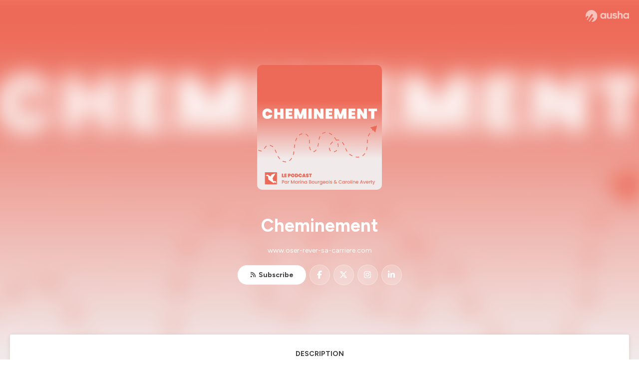

--- FILE ---
content_type: text/html; charset=utf-8
request_url: https://podcast.ausha.co/oser-rever-sa-carriere
body_size: 27684
content:
<!DOCTYPE html><html lang="en" class="figtree_14de6543-module__UXkUla__className"><head><meta charSet="utf-8"/><meta name="viewport" content="width=device-width, initial-scale=1"/><link rel="stylesheet" href="/_next/static/chunks/ea91a1cb1a3833ca.css" data-precedence="next"/><link rel="stylesheet" href="/_next/static/chunks/002b66679210f4af.css" data-precedence="next"/><link rel="stylesheet" href="/_next/static/chunks/e22a8b8c4b5688b2.css" data-precedence="next"/><link rel="stylesheet" href="/_next/static/chunks/0899c9572c8cb68d.css" data-precedence="next"/><link rel="stylesheet" href="/_next/static/chunks/3b614a4f30c8736d.css" data-precedence="next"/><link rel="stylesheet" href="/_next/static/chunks/2212d9e6ec999921.css" data-precedence="next"/><link rel="stylesheet" href="/_next/static/chunks/bfd3109994ec5b5f.css" data-precedence="next"/><link rel="preload" as="script" fetchPriority="low" href="/_next/static/chunks/2d3ac034e409c2a2.js"/><script src="/_next/static/chunks/624f2ec5ad9eedd1.js" async=""></script><script src="/_next/static/chunks/140a81d8e93c8eec.js" async=""></script><script src="/_next/static/chunks/943510f86dd8549a.js" async=""></script><script src="/_next/static/chunks/a9a252fa2b70ec1f.js" async=""></script><script src="/_next/static/chunks/aad4f00e7c047859.js" async=""></script><script src="/_next/static/chunks/turbopack-1dab082eb7e3335b.js" async=""></script><script src="/_next/static/chunks/6acbcea58882ccf2.js" async=""></script><script src="/_next/static/chunks/ebe94f77d09738d4.js" async=""></script><script src="/_next/static/chunks/808bdcda3c4dc542.js" async=""></script><script src="/_next/static/chunks/83c90c0182d4b96f.js" async=""></script><script src="/_next/static/chunks/c5f5fcf0cab1e94f.js" async=""></script><script src="/_next/static/chunks/673567176526e0e5.js" async=""></script><script src="/_next/static/chunks/d0be0c80be183816.js" async=""></script><script src="/_next/static/chunks/e6f2a539953c17ec.js" async=""></script><script src="/_next/static/chunks/4ea6c3bc1ac1a81f.js" async=""></script><script src="/_next/static/chunks/0ce8527dc36d5ae7.js" async=""></script><script src="/_next/static/chunks/7d0d440ad221eef4.js" async=""></script><link rel="preload" href="/_next/static/chunks/430255749da9ecf0.css" as="style"/><meta name="next-size-adjust" content=""/><script src="/_next/static/chunks/a6dad97d9634a72d.js" noModule=""></script></head><body><div hidden=""><!--$?--><template id="B:0"></template><!--/$--></div><!--$?--><template id="B:1"></template><div class="Loader-module__OpcrDa__container"><div class="Loader-module__OpcrDa__missile1 Loader-module__OpcrDa__missile"></div><div class="Loader-module__OpcrDa__missile2 Loader-module__OpcrDa__missile"></div><div class="Loader-module__OpcrDa__missile3 Loader-module__OpcrDa__missile"></div></div><!--/$--><script>requestAnimationFrame(function(){$RT=performance.now()});</script><script src="/_next/static/chunks/2d3ac034e409c2a2.js" id="_R_" async=""></script><div hidden id="S:1"><template id="P:2"></template><!--$?--><template id="B:3"></template><!--/$--></div><script>(self.__next_f=self.__next_f||[]).push([0])</script><script>self.__next_f.push([1,"1:\"$Sreact.fragment\"\n3:I[339756,[\"/_next/static/chunks/6acbcea58882ccf2.js\",\"/_next/static/chunks/ebe94f77d09738d4.js\"],\"default\"]\n4:I[837457,[\"/_next/static/chunks/6acbcea58882ccf2.js\",\"/_next/static/chunks/ebe94f77d09738d4.js\"],\"default\"]\n6:I[897367,[\"/_next/static/chunks/6acbcea58882ccf2.js\",\"/_next/static/chunks/ebe94f77d09738d4.js\"],\"OutletBoundary\"]\n7:\"$Sreact.suspense\"\n9:I[725205,[\"/_next/static/chunks/808bdcda3c4dc542.js\",\"/_next/static/chunks/83c90c0182d4b96f.js\",\"/_next/static/chunks/c5f5fcf0cab1e94f.js\",\"/_next/static/chunks/673567176526e0e5.js\"],\"default\"]\na:I[897367,[\"/_next/static/chunks/6acbcea58882ccf2.js\",\"/_next/static/chunks/ebe94f77d09738d4.js\"],\"ViewportBoundary\"]\nc:I[897367,[\"/_next/static/chunks/6acbcea58882ccf2.js\",\"/_next/static/chunks/ebe94f77d09738d4.js\"],\"MetadataBoundary\"]\ne:I[563491,[\"/_next/static/chunks/6acbcea58882ccf2.js\",\"/_next/static/chunks/ebe94f77d09738d4.js\"],\"default\"]\nf:I[195687,[\"/_next/static/chunks/808bdcda3c4dc542.js\",\"/_next/static/chunks/83c90c0182d4b96f.js\",\"/_next/static/chunks/c5f5fcf0cab1e94f.js\"],\"default\"]\n11:I[175696,[\"/_next/static/chunks/808bdcda3c4dc542.js\",\"/_next/static/chunks/83c90c0182d4b96f.js\",\"/_next/static/chunks/c5f5fcf0cab1e94f.js\"],\"default\"]\n12:I[544636,[\"/_next/static/chunks/808bdcda3c4dc542.js\",\"/_next/static/chunks/83c90c0182d4b96f.js\",\"/_next/static/chunks/c5f5fcf0cab1e94f.js\"],\"default\"]\n15:I[605500,[\"/_next/static/chunks/808bdcda3c4dc542.js\",\"/_next/static/chunks/83c90c0182d4b96f.js\",\"/_next/static/chunks/c5f5fcf0cab1e94f.js\",\"/_next/static/chunks/d0be0c80be183816.js\"],\"Image\"]\n:HL[\"/_next/static/chunks/ea91a1cb1a3833ca.css\",\"style\"]\n:HL[\"/_next/static/media/f7aa21714c1c53f8-s.p.e3544bb0.woff2\",\"font\",{\"crossOrigin\":\"\",\"type\":\"font/woff2\"}]\n:HL[\"/_next/static/chunks/002b66679210f4af.css\",\"style\"]\n:HL[\"/_next/static/chunks/e22a8b8c4b5688b2.css\",\"style\"]\n:HL[\"/_next/static/chunks/0899c9572c8cb68d.css\",\"style\"]\n:HL[\"/_next/static/chunks/3b614a4f30c8736d.css\",\"style\"]\n:HL[\"/_next/static/chunks/2212d9e6ec999921.css\",\"style\"]\n:HL[\"/_next/static/chunks/bfd3109994ec5b5f.css\",\"style\"]\n:HL[\"/_next/static/chunks/430255749da9ecf0.css\",\"style\"]\n"])</script><script>self.__next_f.push([1,"0:{\"P\":null,\"b\":\"zXWya6hTFVN-P0AjOO7h3\",\"c\":[\"\",\"show\",\"oser-rever-sa-carriere\"],\"q\":\"\",\"i\":false,\"f\":[[[\"\",{\"children\":[\"show\",{\"children\":[[\"showSlug\",\"oser-rever-sa-carriere\",\"d\"],{\"children\":[\"__PAGE__\",{}]}]}]},\"$undefined\",\"$undefined\",true],[[\"$\",\"$1\",\"c\",{\"children\":[[[\"$\",\"link\",\"0\",{\"rel\":\"stylesheet\",\"href\":\"/_next/static/chunks/ea91a1cb1a3833ca.css\",\"precedence\":\"next\",\"crossOrigin\":\"$undefined\",\"nonce\":\"$undefined\"}],[\"$\",\"script\",\"script-0\",{\"src\":\"/_next/static/chunks/808bdcda3c4dc542.js\",\"async\":true,\"nonce\":\"$undefined\"}],[\"$\",\"script\",\"script-1\",{\"src\":\"/_next/static/chunks/83c90c0182d4b96f.js\",\"async\":true,\"nonce\":\"$undefined\"}],[\"$\",\"script\",\"script-2\",{\"src\":\"/_next/static/chunks/c5f5fcf0cab1e94f.js\",\"async\":true,\"nonce\":\"$undefined\"}]],\"$L2\"]}],{\"children\":[[\"$\",\"$1\",\"c\",{\"children\":[null,[\"$\",\"$L3\",null,{\"parallelRouterKey\":\"children\",\"error\":\"$undefined\",\"errorStyles\":\"$undefined\",\"errorScripts\":\"$undefined\",\"template\":[\"$\",\"$L4\",null,{}],\"templateStyles\":\"$undefined\",\"templateScripts\":\"$undefined\",\"notFound\":\"$undefined\",\"forbidden\":\"$undefined\",\"unauthorized\":\"$undefined\"}]]}],{\"children\":[[\"$\",\"$1\",\"c\",{\"children\":[null,[\"$\",\"$L3\",null,{\"parallelRouterKey\":\"children\",\"error\":\"$undefined\",\"errorStyles\":\"$undefined\",\"errorScripts\":\"$undefined\",\"template\":[\"$\",\"$L4\",null,{}],\"templateStyles\":\"$undefined\",\"templateScripts\":\"$undefined\",\"notFound\":\"$undefined\",\"forbidden\":\"$undefined\",\"unauthorized\":\"$undefined\"}]]}],{\"children\":[[\"$\",\"$1\",\"c\",{\"children\":[\"$L5\",[[\"$\",\"link\",\"0\",{\"rel\":\"stylesheet\",\"href\":\"/_next/static/chunks/002b66679210f4af.css\",\"precedence\":\"next\",\"crossOrigin\":\"$undefined\",\"nonce\":\"$undefined\"}],[\"$\",\"link\",\"1\",{\"rel\":\"stylesheet\",\"href\":\"/_next/static/chunks/e22a8b8c4b5688b2.css\",\"precedence\":\"next\",\"crossOrigin\":\"$undefined\",\"nonce\":\"$undefined\"}],[\"$\",\"link\",\"2\",{\"rel\":\"stylesheet\",\"href\":\"/_next/static/chunks/0899c9572c8cb68d.css\",\"precedence\":\"next\",\"crossOrigin\":\"$undefined\",\"nonce\":\"$undefined\"}],[\"$\",\"link\",\"3\",{\"rel\":\"stylesheet\",\"href\":\"/_next/static/chunks/3b614a4f30c8736d.css\",\"precedence\":\"next\",\"crossOrigin\":\"$undefined\",\"nonce\":\"$undefined\"}],[\"$\",\"link\",\"4\",{\"rel\":\"stylesheet\",\"href\":\"/_next/static/chunks/2212d9e6ec999921.css\",\"precedence\":\"next\",\"crossOrigin\":\"$undefined\",\"nonce\":\"$undefined\"}],[\"$\",\"script\",\"script-0\",{\"src\":\"/_next/static/chunks/e6f2a539953c17ec.js\",\"async\":true,\"nonce\":\"$undefined\"}],[\"$\",\"script\",\"script-1\",{\"src\":\"/_next/static/chunks/4ea6c3bc1ac1a81f.js\",\"async\":true,\"nonce\":\"$undefined\"}],[\"$\",\"script\",\"script-2\",{\"src\":\"/_next/static/chunks/0ce8527dc36d5ae7.js\",\"async\":true,\"nonce\":\"$undefined\"}],[\"$\",\"script\",\"script-3\",{\"src\":\"/_next/static/chunks/7d0d440ad221eef4.js\",\"async\":true,\"nonce\":\"$undefined\"}]],[\"$\",\"$L6\",null,{\"children\":[\"$\",\"$7\",null,{\"name\":\"Next.MetadataOutlet\",\"children\":\"$@8\"}]}]]}],{},null,false,false]},[[\"$\",\"$L9\",\"l\",{}],[[\"$\",\"link\",\"0\",{\"rel\":\"stylesheet\",\"href\":\"/_next/static/chunks/bfd3109994ec5b5f.css\",\"precedence\":\"next\",\"crossOrigin\":\"$undefined\",\"nonce\":\"$undefined\"}]],[[\"$\",\"script\",\"script-0\",{\"src\":\"/_next/static/chunks/673567176526e0e5.js\",\"async\":true}]]],false,false]},null,false,false]},null,false,false],[\"$\",\"$1\",\"h\",{\"children\":[null,[\"$\",\"$La\",null,{\"children\":\"$Lb\"}],[\"$\",\"div\",null,{\"hidden\":true,\"children\":[\"$\",\"$Lc\",null,{\"children\":[\"$\",\"$7\",null,{\"name\":\"Next.Metadata\",\"children\":\"$Ld\"}]}]}],[\"$\",\"meta\",null,{\"name\":\"next-size-adjust\",\"content\":\"\"}]]}],false]],\"m\":\"$undefined\",\"G\":[\"$e\",[]],\"S\":false}\n"])</script><script>self.__next_f.push([1,"2:[\"$\",\"html\",null,{\"lang\":\"en\",\"className\":\"figtree_14de6543-module__UXkUla__className\",\"children\":[\"$\",\"body\",null,{\"children\":[\"$\",\"$Lf\",null,{\"value\":\"$undefined\",\"children\":\"$L10\"}]}]}]\nb:[[\"$\",\"meta\",\"0\",{\"charSet\":\"utf-8\"}],[\"$\",\"meta\",\"1\",{\"name\":\"viewport\",\"content\":\"width=device-width, initial-scale=1\"}]]\n"])</script><script>self.__next_f.push([1,"10:[\"$\",\"$L11\",null,{\"formats\":\"$undefined\",\"locale\":\"en\",\"messages\":{\"CookiesConsent\":{\"consentModal\":{\"title\":\"\",\"description\":\"We use your personal data for audience measurement and personalized advertising purposes.\",\"acceptAllBtn\":\"Accept all\",\"acceptNecessaryBtn\":\"Reject all\",\"showPreferencesBtn\":\"Manage individual preferences\"},\"preferencesModal\":{\"title\":\"Manage cookie preferences\",\"acceptAllBtn\":\"Accept all\",\"acceptNecessaryBtn\":\"Reject all\",\"savePreferencesBtn\":\"Accept current selection\",\"closeIconLabel\":\"Close modal\"},\"statisticsSection\":{\"title\":\"Statistics\",\"description\":\"These cookies collect information about how you use our website. All of the data is anonymized and cannot be used to identify you.\"},\"personalizedAdsSection\":{\"title\":\"Personalized ads\",\"description\":\"These cookies are used to show you ads tailored to your interests. They help deliver more relevant advertising based on your browsing behavior and profile.\"}},\"NotFound\":{\"error404\":\"404 Error\",\"homepageLink\":\"Back to home\",\"homepageLinkUrl\":\"https://www.ausha.co\",\"oops\":\"Oops!\",\"pageNotFound\":\"It seems like the page you are looking for is light years from here…\"},\"aboutShow\":\"About {showName}\",\"accessChannel\":\"Go to the channel\",\"aushaTrademark\":\"© {year} Ausha\",\"aushaWebsite\":\"Ausha website\",\"boostYourAudience\":\"Boost your audience.\",\"chapterLink\":\"Chapter link\",\"chapters\":\"Chapters\",\"chooseAnotherShow\":\"Choose another show\",\"copied\":\"Copied\",\"copyCode\":\"Copy code\",\"copyLink\":\"Copy link\",\"description\":\"Description\",\"dot\":\"•\",\"download\":\"Download\",\"durationAndCompactDate\":\"{duration} | {date}\",\"durationAndDate\":\"{duration} | Published on {date}\",\"email\":\"Email\",\"emailBody\":{\"episode\":\"Discover the episode {episodeName} of the podcast {showName}\",\"playlist\":\"Discover the playlist {playlistName} of the podcast {showName}\"},\"emailSubject\":{\"episode\":\"Episode to discover on Ausha\",\"playlist\":\"Playlist to discover on Ausha\"},\"embed\":\"Embed\",\"enterPassword\":\"Enter password\",\"episodesCount\":\"{count, plural, =0 {No episode} =1 {# episode} other {# episodes}}\",\"episodesCountAndPublishedDate\":\"{episodesCount, plural, =0 {No episode} =1 {# episode} other {# episodes}} | Published on {date}\",\"facebook\":\"Facebook\",\"featuredEpisode\":\"Featured episode\",\"lastEpisodeDate\":\"Last episode on {publishedAt}\",\"latestEpisode\":\"Latest episode\",\"launchYourPodcast\":\"Launch your podcast.\",\"legalNotice\":\"Legal notice\",\"legalNoticeUrl\":\"https://www.ausha.co/legal-notice/\",\"linkedIn\":\"LinkedIn\",\"logoUrl\":\"https://www.ausha.co?utm_source=client_ausha\u0026utm_medium=referral\u0026utm_campaign=podcast_page\",\"manageCookies\":\"Manage cookies\",\"nextPage\":\"Next page\",\"otherEpisodes\":\"Other episodes\",\"play\":\"Play\",\"playPlaylist\":\"Play playlist\",\"playbackRate\":\"{playbackRate}x\",\"playlistsCount\":\"{count, plural, =0 {No playlist} =1 {# playlist} other {# playlists}}\",\"poweredByAusha\":\"Powered by Ausha 🚀\",\"poweredByAushaUrl\":\"https://www.ausha.co/?utm_source=client_ausha\u0026utm_medium=referral\u0026utm_campaign=podcast_page\",\"previousPage\":\"Previous page\",\"privatePlaylistAccess\":\"Access the playlist\",\"privatePlaylistTitle\":\"Access to a private playlist\",\"publishedDate\":\"Published on {date}\",\"recommendedByShow\":\"{showName} recommends\",\"recommendedTitle\":\"You may also like\",\"season\":\"Season {seasonNumber}\",\"seeLess\":\"See less\",\"seeMore\":\"See more\",\"separator\":\"|\",\"share\":\"Share\",\"shareOn\":\"Share on\",\"showEpisodesList\":\"View episodes list\",\"showOnSocialNetwork\":\"{showName} on {socialNetwork}\",\"showsCount\":\"{count, plural, =0 {No show} =1 {# show} other {# shows}}\",\"speaker\":\"Speaker\",\"speakerWithIndex\":\"Speaker {index}\",\"subscribe\":\"Subscribe\",\"supportUs\":\"Support us\",\"trailer\":\"Trailer\",\"transcription\":\"Transcription\",\"whatsApp\":\"WhatsApp\",\"wrongPassword\":\"Wrong password\",\"x\":\"X (Twitter)\"},\"now\":\"$undefined\",\"timeZone\":\"UTC\",\"children\":[\"$\",\"$L12\",null,{\"children\":\"$L13\"}]}]\n"])</script><script>self.__next_f.push([1,"13:[\"$\",\"$L3\",null,{\"parallelRouterKey\":\"children\",\"error\":\"$undefined\",\"errorStyles\":\"$undefined\",\"errorScripts\":\"$undefined\",\"template\":[\"$\",\"$L4\",null,{}],\"templateStyles\":\"$undefined\",\"templateScripts\":\"$undefined\",\"notFound\":[\"$L14\",[[\"$\",\"link\",\"0\",{\"rel\":\"stylesheet\",\"href\":\"/_next/static/chunks/430255749da9ecf0.css\",\"precedence\":\"next\",\"crossOrigin\":\"$undefined\",\"nonce\":\"$undefined\"}]]],\"forbidden\":\"$undefined\",\"unauthorized\":\"$undefined\"}]\n16:T1194,"])</script><script>self.__next_f.push([1,"M0 78.093C0 34.937 35.028 0 78.299 0c43.27 0 78.298 34.937 78.485 77.907 0 43.156-34.841 78.093-78.11 78.093l28.097-39.234c1.873-2.615 2.622-5.604 2.06-8.78s-2.248-5.792-4.87-7.66c-5.432-3.737-12.738-2.429-16.484 2.802l-34.654 48.575c-3.933-1.308-7.68-2.989-11.239-4.857L94.97 72.302c1.873-2.616 2.622-5.605 2.06-8.781s-2.248-5.792-4.87-7.66c-5.432-3.736-12.738-2.429-16.484 2.803l-53.01 74.17c-2.623-2.803-5.246-5.605-7.493-8.781l20.043-28.211c1.873-2.616 2.622-5.605 2.06-8.78-.562-3.177-2.248-5.793-4.87-7.66-2.623-1.87-5.62-2.616-8.804-2.056s-5.807 2.242-7.68 4.858L3.184 100.139C1.124 93.226 0 85.753 0 78.093m492.456-1.395c0-10.088-2.435-17.748-6.93-22.98-4.496-5.23-11.614-7.846-21.355-7.66-3.559 0-6.93.748-10.489 2.056s-6.369 3.176-8.804 5.605V24.2q0-1.68-1.124-2.802-.843-1.122-2.81-1.121H429.33q-1.685 0-2.809 1.12-1.124.841-1.124 2.803v90.798q0 1.681 1.124 2.802.843 1.12 2.809 1.121h11.614q1.686 0 2.81-1.121 1.124-.84 1.124-2.802V80.995c-.188-6.539 1.124-11.396 3.746-14.385 2.623-2.99 5.994-4.484 9.928-4.484 4.308 0 7.867 1.12 10.302 3.55 2.436 2.428 3.747 5.978 3.747 11.022v38.486q0 1.682 1.124 2.803.843 1.12 2.809 1.121h11.989q1.686 0 2.809-1.121 1.125-.841 1.124-2.803zm-133.744 35.125q-1.686-1.122-1.686-2.803c0-.934.374-1.681.936-2.615l5.62-7.473c.936-1.121 1.873-1.682 2.997-1.682.936 0 1.686.187 2.435.56 3.184 1.682 6.556 3.177 9.928 4.111 3.559 1.121 6.931 1.495 10.115 1.495 2.997 0 5.432-.561 7.305-1.869 1.874-1.307 2.997-2.802 2.997-4.483s-.936-2.803-2.809-3.737c-1.742-.869-3.808-1.253-6.499-1.753l-.619-.115-4.121-.56c-5.995-.935-10.677-2.056-14.236-3.364s-6.744-3.362-9.554-6.352c-3.184-3.176-4.683-7.473-4.683-12.89 0-8.221 2.998-14.013 8.804-17.562 5.807-3.55 12.925-5.232 20.793-5.232 5.057 0 9.74.56 14.048 1.869 4.309 1.308 8.43 3.363 12.551 5.978 1.311.747 1.873 1.682 1.873 2.803 0 .747-.375 1.681-1.124 2.615l-5.432 7.286c-.937 1.121-1.874 1.682-2.997 1.682-.937 0-1.686-.187-2.436-.56-5.994-3.177-11.801-4.858-17.045-4.858-2.436 0-4.496.56-6.557 1.494-1.873.934-2.997 2.242-2.997 3.924 0 1.868 1.124 3.363 3.559 4.11 2.436.934 5.807 1.681 9.928 2.242 6.931 1.308 12.176 2.429 15.548 3.55s6.368 3.176 8.991 5.978c2.81 3.176 4.121 7.66 4.121 13.265 0 7.473-2.623 13.264-7.68 17.375-5.058 4.11-12.363 5.978-21.916 5.978-11.239.56-21.354-2.429-30.158-8.407m-105.646 3.362q0 1.681 1.124 2.802c.749.748 1.685.935 2.622 1.121h11.426q1.686 0 2.81-1.121 1.124-.84 1.124-2.802V51.291q0-1.682-1.124-2.803-.843-1.12-2.81-1.12h-11.426q-1.685 0-2.81 1.12-1.124.84-1.124 2.803v3.55c-2.06-2.803-5.057-4.858-8.804-6.54-3.746-1.681-8.054-2.428-12.924-2.428-7.493 0-13.862 1.68-19.294 5.044s-9.553 7.847-12.55 13.451c-2.81 5.605-4.309 11.957-4.309 19.057 0 6.912 1.499 13.264 4.309 18.869 2.809 5.792 7.118 10.462 12.55 13.638 5.619 3.176 11.988 4.858 19.294 4.858 4.683 0 8.991-.934 13.112-2.616s7.118-3.736 8.804-6.165zm-18.732-52.311c5.807 0 10.677 1.868 14.236 5.604s5.432 8.595 5.245 14.76c0 6.165-1.686 11.21-5.245 14.759-3.559 3.55-8.242 5.418-14.423 5.418-5.807 0-10.49-1.868-14.236-5.605-3.559-3.736-5.433-8.594-5.433-14.572 0-6.166 1.874-11.023 5.433-14.76s8.429-5.604 14.423-5.604m48.139-11.396v38.487c0 20.364 9.553 30.639 28.285 30.639 3.747 0 7.306-.747 10.677-2.055a24.55 24.55 0 0 0 8.617-5.605v2.242q0 1.681 1.124 2.803.843 1.12 2.809 1.12h11.801q1.686 0 2.81-1.12 1.124-.841 1.124-2.803V51.478q0-1.68-1.124-2.802-.842-1.12-2.81-1.121h-11.801q-1.685 0-2.809 1.12-1.125.842-1.124 2.803v34.003c.374 6.352-.937 11.022-3.559 14.198-2.623 3.177-5.994 4.671-10.115 4.671-4.496 0-7.868-1.308-10.303-3.55s-3.746-5.791-3.746-10.835V51.478q0-1.68-1.124-2.802-.843-1.12-2.81-1.121h-11.988q-1.686 0-2.81 1.12-1.124.842-1.124 2.803m275.544 66.509q-1.124-1.12-1.124-2.802v-3.176c-1.686 2.429-4.683 4.484-8.804 6.165s-8.429 2.616-13.112 2.616c-7.306 0-13.674-1.682-19.294-4.858-5.432-3.176-9.74-7.846-12.55-13.638-2.81-5.605-4.308-11.957-4.308-18.87 0-7.099 1.498-13.45 4.308-19.056 2.997-5.605 7.118-10.088 12.55-13.451s11.801-5.045 19.294-5.045c4.87 0 9.178.748 12.925 2.43 3.746 1.68 6.743 3.736 8.804 6.538v-3.55q0-1.96 1.123-2.802 1.125-1.12 2.81-1.12h11.427q1.966 0 2.809 1.12 1.125 1.12 1.124 2.802v63.895q0 1.962-1.124 2.802-1.123 1.122-2.809 1.121h-11.239c-1.124-.186-2.061-.373-2.81-1.121m-5.807-49.508c-3.559-3.737-8.429-5.605-14.236-5.605-5.994 0-10.865 1.868-14.424 5.604s-5.432 8.595-5.432 14.76c0 5.978 1.873 10.836 5.432 14.572 3.747 3.737 8.43 5.605 14.237 5.605 6.181 0 10.864-1.868 14.423-5.418s5.245-8.594 5.245-14.76c.187-6.165-1.499-11.022-5.245-14.759"])</script><script>self.__next_f.push([1,"14:[\"$\",\"div\",null,{\"className\":\"not-found-module__HS70Aa__errorWrapper\",\"children\":[[\"$\",\"$L15\",null,{\"src\":{\"src\":\"/_next/static/media/jupiter.d7e9441b.png\",\"width\":401,\"height\":400,\"blurWidth\":8,\"blurHeight\":8,\"blurDataURL\":\"[data-uri]\"},\"alt\":\"\",\"className\":\"not-found-module__HS70Aa__jupiter\"}],[\"$\",\"$L15\",null,{\"src\":{\"src\":\"/_next/static/media/saturn.5946f8d5.png\",\"width\":741,\"height\":400,\"blurWidth\":8,\"blurHeight\":4,\"blurDataURL\":\"[data-uri]\"},\"alt\":\"\",\"className\":\"not-found-module__HS70Aa__saturn\"}],[\"$\",\"$L15\",null,{\"src\":{\"src\":\"/_next/static/media/planet-background.f2062128.png\",\"width\":3840,\"height\":2160,\"blurWidth\":8,\"blurHeight\":5,\"blurDataURL\":\"[data-uri]\"},\"alt\":\"\",\"className\":\"not-found-module__HS70Aa__ground\"}],[\"$\",\"div\",null,{\"className\":\"not-found-module__HS70Aa__innerWrapper\",\"children\":[[\"$\",\"svg\",null,{\"xmlns\":\"http://www.w3.org/2000/svg\",\"fill\":\"none\",\"viewBox\":\"0 0 576 160\",\"className\":\"not-found-module__HS70Aa__logo\",\"children\":[[\"$\",\"linearGradient\",null,{\"id\":\"ausha-color_svg__a\",\"x1\":14.884,\"x2\":135.475,\"y1\":25.5,\"y2\":132.519,\"gradientUnits\":\"userSpaceOnUse\",\"children\":[[\"$\",\"stop\",null,{\"offset\":0,\"stopColor\":\"#c000f8\"}],[\"$\",\"stop\",null,{\"offset\":1,\"stopColor\":\"#3a24a5\"}]]}],[\"$\",\"path\",null,{\"fill\":\"url(#ausha-color_svg__a)\",\"fillRule\":\"evenodd\",\"d\":\"$16\",\"clipRule\":\"evenodd\"}]]}],\"$L17\",\"$L18\"]}]]}]\n"])</script><script>self.__next_f.push([1,"17:[\"$\",\"div\",null,{\"className\":\"not-found-module__HS70Aa__textWrapper\",\"children\":[[\"$\",\"div\",null,{\"className\":\"not-found-module__HS70Aa__oopsWrapper\",\"children\":[[\"$\",\"p\",null,{\"className\":\"not-found-module__HS70Aa__oups\",\"children\":\"Oops!\"}],[\"$\",\"p\",null,{\"className\":\"not-found-module__HS70Aa__error404\",\"children\":\"404 Error\"}]]}],[\"$\",\"p\",null,{\"children\":\"It seems like the page you are looking for is light years from here…\"}]]}]\n18:[\"$\",\"a\",null,{\"href\":\"https://www.ausha.co\",\"className\":\"not-found-module__HS70Aa__button\",\"children\":\"Back to home\"}]\n"])</script><script>self.__next_f.push([1,"8:null\n19:T729,"])</script><script>self.__next_f.push([1,"\nQui n'a jamais rêvé de faire bouger les lignes de sa vie, de tout envoyer valser, d'oser se réinventer, de changer de v(o)ie ou d'emprunter des chemins de traverse ? \nSe l'autoriser implique bien souvent de s'affranchir du diktat de la norme, des injonctions sociétales, du regard \u0026 du jugement des autres, de se mettre en action, de s'égarer, de chuter, de se relever, mais - avant tout -  de se questionner... \nC'est pour faciliter VOTRE cheminement que nous vous proposons chaque semaine :\n🎙️ Des histoires de vie pour vous inspirer. \nVous découvrirez le parcours de celles et ceux qui l'ont fait, qui ont osé écouter leur petite voie pour se réaligner avec qui ils sont vraiment. Sans filtre, nous les écouterons parler de leur cheminement pour en comprendre les aspérités et la singularité. Des reconvertis, des passionnés, des épuisés, des écorchés, des artistes, des écrivains, des entrepreneurs, etc nous font l'honneur de se raconter à notre micro, de partager leur parcours, leurs expérience et leur regard sur la vie.\n💡 Des capsules pratiques pour vous permettre d'avancer.\nBonne écoute !\nMarina \u0026 Caroline\n\n\nPodcast co-animé par Marina Bourgeois \u0026 Caroline Averty, co-dirigeantes d'Oser Rêver Sa Carrière (http://www.oser-rever-sa-carriere.com/) \u0026 co-auteures de 4 livres :\nTrouver sa voie\nBurn-out : (le) me comprendre \u0026 en sortir\nAccompagner les transitions professionnelles\nJ'entreprends sans m'épuiser\nEt aux manettes des interviews métier : Valérie Pouliquen.\nNous contacter : contact@orsc.email\nOser Rêver Sa Carrière (http://www.oser-rever-sa-carriere.com/)\nRejoignons-nous sur Insta (https://www.instagram.com/marina_oser_rever_sa_carriere/) ! \nPodcast hébergé par Ausha.\nHébergé par Ausha. Visitez ausha.co/fr/politique-de-confidentialite pour plus d'informations."])</script><script>self.__next_f.push([1,"1a:T729,"])</script><script>self.__next_f.push([1,"\nQui n'a jamais rêvé de faire bouger les lignes de sa vie, de tout envoyer valser, d'oser se réinventer, de changer de v(o)ie ou d'emprunter des chemins de traverse ? \nSe l'autoriser implique bien souvent de s'affranchir du diktat de la norme, des injonctions sociétales, du regard \u0026 du jugement des autres, de se mettre en action, de s'égarer, de chuter, de se relever, mais - avant tout -  de se questionner... \nC'est pour faciliter VOTRE cheminement que nous vous proposons chaque semaine :\n🎙️ Des histoires de vie pour vous inspirer. \nVous découvrirez le parcours de celles et ceux qui l'ont fait, qui ont osé écouter leur petite voie pour se réaligner avec qui ils sont vraiment. Sans filtre, nous les écouterons parler de leur cheminement pour en comprendre les aspérités et la singularité. Des reconvertis, des passionnés, des épuisés, des écorchés, des artistes, des écrivains, des entrepreneurs, etc nous font l'honneur de se raconter à notre micro, de partager leur parcours, leurs expérience et leur regard sur la vie.\n💡 Des capsules pratiques pour vous permettre d'avancer.\nBonne écoute !\nMarina \u0026 Caroline\n\n\nPodcast co-animé par Marina Bourgeois \u0026 Caroline Averty, co-dirigeantes d'Oser Rêver Sa Carrière (http://www.oser-rever-sa-carriere.com/) \u0026 co-auteures de 4 livres :\nTrouver sa voie\nBurn-out : (le) me comprendre \u0026 en sortir\nAccompagner les transitions professionnelles\nJ'entreprends sans m'épuiser\nEt aux manettes des interviews métier : Valérie Pouliquen.\nNous contacter : contact@orsc.email\nOser Rêver Sa Carrière (http://www.oser-rever-sa-carriere.com/)\nRejoignons-nous sur Insta (https://www.instagram.com/marina_oser_rever_sa_carriere/) ! \nPodcast hébergé par Ausha.\nHébergé par Ausha. Visitez ausha.co/fr/politique-de-confidentialite pour plus d'informations."])</script><script>self.__next_f.push([1,"d:[[\"$\",\"title\",\"0\",{\"children\":\"Cheminement | Ausha\"}],[\"$\",\"meta\",\"1\",{\"name\":\"description\",\"content\":\"$19\"}],[\"$\",\"meta\",\"2\",{\"name\":\"fb:app_id\",\"content\":\"1627506157303317\"}],[\"$\",\"meta\",\"3\",{\"name\":\"fb:pages\",\"content\":\"646594585680006\"}],[\"$\",\"meta\",\"4\",{\"property\":\"og:title\",\"content\":\"Cheminement | Ausha\"}],[\"$\",\"meta\",\"5\",{\"property\":\"og:description\",\"content\":\"$1a\"}],\"$L1b\",\"$L1c\",\"$L1d\",\"$L1e\",\"$L1f\",\"$L20\",\"$L21\",\"$L22\",\"$L23\",\"$L24\",\"$L25\",\"$L26\",\"$L27\",\"$L28\",\"$L29\",\"$L2a\"]\n"])</script><script>self.__next_f.push([1,"2c:I[27201,[\"/_next/static/chunks/6acbcea58882ccf2.js\",\"/_next/static/chunks/ebe94f77d09738d4.js\"],\"IconMark\"]\n1b:[\"$\",\"meta\",\"6\",{\"property\":\"og:url\",\"content\":\"https://podcast.ausha.co/oser-rever-sa-carriere\"}]\n1c:[\"$\",\"meta\",\"7\",{\"property\":\"og:site_name\",\"content\":\"Ausha\"}]\n1d:[\"$\",\"meta\",\"8\",{\"property\":\"og:image:type\",\"content\":\"image/png\"}]\n1e:[\"$\",\"meta\",\"9\",{\"property\":\"og:image\",\"content\":\"https://image.ausha.co/ymuycYbPwNaKsR4IRQ6eqXenHdUcGQcVtlGNh3C3_400x400.jpeg\"}]\n1f:[\"$\",\"meta\",\"10\",{\"property\":\"og:image:width\",\"content\":\"400\"}]\n20:[\"$\",\"meta\",\"11\",{\"name\":\"twitter:card\",\"content\":\"player\"}]\n21:[\"$\",\"meta\",\"12\",{\"name\":\"twitter:site\",\"content\":\"@ausha_fr\"}]\n22:[\"$\",\"meta\",\"13\",{\"name\":\"twitter:title\",\"content\":\"Cheminement\"}]\n2b:T729,"])</script><script>self.__next_f.push([1,"\nQui n'a jamais rêvé de faire bouger les lignes de sa vie, de tout envoyer valser, d'oser se réinventer, de changer de v(o)ie ou d'emprunter des chemins de traverse ? \nSe l'autoriser implique bien souvent de s'affranchir du diktat de la norme, des injonctions sociétales, du regard \u0026 du jugement des autres, de se mettre en action, de s'égarer, de chuter, de se relever, mais - avant tout -  de se questionner... \nC'est pour faciliter VOTRE cheminement que nous vous proposons chaque semaine :\n🎙️ Des histoires de vie pour vous inspirer. \nVous découvrirez le parcours de celles et ceux qui l'ont fait, qui ont osé écouter leur petite voie pour se réaligner avec qui ils sont vraiment. Sans filtre, nous les écouterons parler de leur cheminement pour en comprendre les aspérités et la singularité. Des reconvertis, des passionnés, des épuisés, des écorchés, des artistes, des écrivains, des entrepreneurs, etc nous font l'honneur de se raconter à notre micro, de partager leur parcours, leurs expérience et leur regard sur la vie.\n💡 Des capsules pratiques pour vous permettre d'avancer.\nBonne écoute !\nMarina \u0026 Caroline\n\n\nPodcast co-animé par Marina Bourgeois \u0026 Caroline Averty, co-dirigeantes d'Oser Rêver Sa Carrière (http://www.oser-rever-sa-carriere.com/) \u0026 co-auteures de 4 livres :\nTrouver sa voie\nBurn-out : (le) me comprendre \u0026 en sortir\nAccompagner les transitions professionnelles\nJ'entreprends sans m'épuiser\nEt aux manettes des interviews métier : Valérie Pouliquen.\nNous contacter : contact@orsc.email\nOser Rêver Sa Carrière (http://www.oser-rever-sa-carriere.com/)\nRejoignons-nous sur Insta (https://www.instagram.com/marina_oser_rever_sa_carriere/) ! \nPodcast hébergé par Ausha.\nHébergé par Ausha. Visitez ausha.co/fr/politique-de-confidentialite pour plus d'informations."])</script><script>self.__next_f.push([1,"23:[\"$\",\"meta\",\"14\",{\"name\":\"twitter:description\",\"content\":\"$2b\"}]\n24:[\"$\",\"meta\",\"15\",{\"name\":\"twitter:image\",\"content\":\"https://image.ausha.co/ymuycYbPwNaKsR4IRQ6eqXenHdUcGQcVtlGNh3C3_400x400.jpeg\"}]\n25:[\"$\",\"meta\",\"16\",{\"name\":\"twitter:player\",\"content\":\"https://player.ausha.co?showId=yXaDKsYdrj2k\u0026display=horizontal\u0026playlist=true\u0026color=72238e\u0026v=2\u0026rel=twitter\"}]\n26:[\"$\",\"meta\",\"17\",{\"name\":\"twitter:player:stream\",\"content\":\"https://player.ausha.co?showId=yXaDKsYdrj2k\u0026display=horizontal\u0026playlist=true\u0026color=72238e\u0026v=2\u0026rel=twitter\"}]\n27:[\"$\",\"meta\",\"18\",{\"name\":\"twitter:player:width\",\"content\":\"436\"}]\n28:[\"$\",\"meta\",\"19\",{\"name\":\"twitter:player:height\",\"content\":\"400\"}]\n29:[\"$\",\"link\",\"20\",{\"rel\":\"icon\",\"href\":\"https://image.ausha.co/ymuycYbPwNaKsR4IRQ6eqXenHdUcGQcVtlGNh3C3_400x400.jpeg\"}]\n2a:[\"$\",\"$L2c\",\"21\",{}]\n"])</script><title>Cheminement | Ausha</title><meta name="description" content="
Qui n&#x27;a jamais rêvé de faire bouger les lignes de sa vie, de tout envoyer valser, d&#x27;oser se réinventer, de changer de v(o)ie ou d&#x27;emprunter des chemins de traverse ? 
Se l&#x27;autoriser implique bien souvent de s&#x27;affranchir du diktat de la norme, des injonctions sociétales, du regard &amp; du jugement des autres, de se mettre en action, de s&#x27;égarer, de chuter, de se relever, mais - avant tout -  de se questionner... 
C&#x27;est pour faciliter VOTRE cheminement que nous vous proposons chaque semaine :
🎙️ Des histoires de vie pour vous inspirer. 
Vous découvrirez le parcours de celles et ceux qui l&#x27;ont fait, qui ont osé écouter leur petite voie pour se réaligner avec qui ils sont vraiment. Sans filtre, nous les écouterons parler de leur cheminement pour en comprendre les aspérités et la singularité. Des reconvertis, des passionnés, des épuisés, des écorchés, des artistes, des écrivains, des entrepreneurs, etc nous font l&#x27;honneur de se raconter à notre micro, de partager leur parcours, leurs expérience et leur regard sur la vie.
💡 Des capsules pratiques pour vous permettre d&#x27;avancer.
Bonne écoute !
Marina &amp; Caroline


Podcast co-animé par Marina Bourgeois &amp; Caroline Averty, co-dirigeantes d&#x27;Oser Rêver Sa Carrière (http://www.oser-rever-sa-carriere.com/) &amp; co-auteures de 4 livres :
Trouver sa voie
Burn-out : (le) me comprendre &amp; en sortir
Accompagner les transitions professionnelles
J&#x27;entreprends sans m&#x27;épuiser
Et aux manettes des interviews métier : Valérie Pouliquen.
Nous contacter : contact@orsc.email
Oser Rêver Sa Carrière (http://www.oser-rever-sa-carriere.com/)
Rejoignons-nous sur Insta (https://www.instagram.com/marina_oser_rever_sa_carriere/) ! 
Podcast hébergé par Ausha.
Hébergé par Ausha. Visitez ausha.co/fr/politique-de-confidentialite pour plus d&#x27;informations."/><meta name="fb:app_id" content="1627506157303317"/><meta name="fb:pages" content="646594585680006"/><meta property="og:title" content="Cheminement | Ausha"/><meta property="og:description" content="
Qui n&#x27;a jamais rêvé de faire bouger les lignes de sa vie, de tout envoyer valser, d&#x27;oser se réinventer, de changer de v(o)ie ou d&#x27;emprunter des chemins de traverse ? 
Se l&#x27;autoriser implique bien souvent de s&#x27;affranchir du diktat de la norme, des injonctions sociétales, du regard &amp; du jugement des autres, de se mettre en action, de s&#x27;égarer, de chuter, de se relever, mais - avant tout -  de se questionner... 
C&#x27;est pour faciliter VOTRE cheminement que nous vous proposons chaque semaine :
🎙️ Des histoires de vie pour vous inspirer. 
Vous découvrirez le parcours de celles et ceux qui l&#x27;ont fait, qui ont osé écouter leur petite voie pour se réaligner avec qui ils sont vraiment. Sans filtre, nous les écouterons parler de leur cheminement pour en comprendre les aspérités et la singularité. Des reconvertis, des passionnés, des épuisés, des écorchés, des artistes, des écrivains, des entrepreneurs, etc nous font l&#x27;honneur de se raconter à notre micro, de partager leur parcours, leurs expérience et leur regard sur la vie.
💡 Des capsules pratiques pour vous permettre d&#x27;avancer.
Bonne écoute !
Marina &amp; Caroline


Podcast co-animé par Marina Bourgeois &amp; Caroline Averty, co-dirigeantes d&#x27;Oser Rêver Sa Carrière (http://www.oser-rever-sa-carriere.com/) &amp; co-auteures de 4 livres :
Trouver sa voie
Burn-out : (le) me comprendre &amp; en sortir
Accompagner les transitions professionnelles
J&#x27;entreprends sans m&#x27;épuiser
Et aux manettes des interviews métier : Valérie Pouliquen.
Nous contacter : contact@orsc.email
Oser Rêver Sa Carrière (http://www.oser-rever-sa-carriere.com/)
Rejoignons-nous sur Insta (https://www.instagram.com/marina_oser_rever_sa_carriere/) ! 
Podcast hébergé par Ausha.
Hébergé par Ausha. Visitez ausha.co/fr/politique-de-confidentialite pour plus d&#x27;informations."/><meta property="og:url" content="https://podcast.ausha.co/oser-rever-sa-carriere"/><meta property="og:site_name" content="Ausha"/><meta property="og:image:type" content="image/png"/><meta property="og:image" content="https://image.ausha.co/ymuycYbPwNaKsR4IRQ6eqXenHdUcGQcVtlGNh3C3_400x400.jpeg"/><meta property="og:image:width" content="400"/><meta name="twitter:card" content="player"/><meta name="twitter:site" content="@ausha_fr"/><meta name="twitter:title" content="Cheminement"/><meta name="twitter:description" content="
Qui n&#x27;a jamais rêvé de faire bouger les lignes de sa vie, de tout envoyer valser, d&#x27;oser se réinventer, de changer de v(o)ie ou d&#x27;emprunter des chemins de traverse ? 
Se l&#x27;autoriser implique bien souvent de s&#x27;affranchir du diktat de la norme, des injonctions sociétales, du regard &amp; du jugement des autres, de se mettre en action, de s&#x27;égarer, de chuter, de se relever, mais - avant tout -  de se questionner... 
C&#x27;est pour faciliter VOTRE cheminement que nous vous proposons chaque semaine :
🎙️ Des histoires de vie pour vous inspirer. 
Vous découvrirez le parcours de celles et ceux qui l&#x27;ont fait, qui ont osé écouter leur petite voie pour se réaligner avec qui ils sont vraiment. Sans filtre, nous les écouterons parler de leur cheminement pour en comprendre les aspérités et la singularité. Des reconvertis, des passionnés, des épuisés, des écorchés, des artistes, des écrivains, des entrepreneurs, etc nous font l&#x27;honneur de se raconter à notre micro, de partager leur parcours, leurs expérience et leur regard sur la vie.
💡 Des capsules pratiques pour vous permettre d&#x27;avancer.
Bonne écoute !
Marina &amp; Caroline


Podcast co-animé par Marina Bourgeois &amp; Caroline Averty, co-dirigeantes d&#x27;Oser Rêver Sa Carrière (http://www.oser-rever-sa-carriere.com/) &amp; co-auteures de 4 livres :
Trouver sa voie
Burn-out : (le) me comprendre &amp; en sortir
Accompagner les transitions professionnelles
J&#x27;entreprends sans m&#x27;épuiser
Et aux manettes des interviews métier : Valérie Pouliquen.
Nous contacter : contact@orsc.email
Oser Rêver Sa Carrière (http://www.oser-rever-sa-carriere.com/)
Rejoignons-nous sur Insta (https://www.instagram.com/marina_oser_rever_sa_carriere/) ! 
Podcast hébergé par Ausha.
Hébergé par Ausha. Visitez ausha.co/fr/politique-de-confidentialite pour plus d&#x27;informations."/><meta name="twitter:image" content="https://image.ausha.co/ymuycYbPwNaKsR4IRQ6eqXenHdUcGQcVtlGNh3C3_400x400.jpeg"/><meta name="twitter:player" content="https://player.ausha.co?showId=yXaDKsYdrj2k&amp;display=horizontal&amp;playlist=true&amp;color=72238e&amp;v=2&amp;rel=twitter"/><meta name="twitter:player:stream" content="https://player.ausha.co?showId=yXaDKsYdrj2k&amp;display=horizontal&amp;playlist=true&amp;color=72238e&amp;v=2&amp;rel=twitter"/><meta name="twitter:player:width" content="436"/><meta name="twitter:player:height" content="400"/><link rel="icon" href="https://image.ausha.co/ymuycYbPwNaKsR4IRQ6eqXenHdUcGQcVtlGNh3C3_400x400.jpeg"/><script >document.querySelectorAll('body link[rel="icon"], body link[rel="apple-touch-icon"]').forEach(el => document.head.appendChild(el))</script><div hidden id="S:3"></div><script>$RB=[];$RV=function(a){$RT=performance.now();for(var b=0;b<a.length;b+=2){var c=a[b],e=a[b+1];null!==e.parentNode&&e.parentNode.removeChild(e);var f=c.parentNode;if(f){var g=c.previousSibling,h=0;do{if(c&&8===c.nodeType){var d=c.data;if("/$"===d||"/&"===d)if(0===h)break;else h--;else"$"!==d&&"$?"!==d&&"$~"!==d&&"$!"!==d&&"&"!==d||h++}d=c.nextSibling;f.removeChild(c);c=d}while(c);for(;e.firstChild;)f.insertBefore(e.firstChild,c);g.data="$";g._reactRetry&&requestAnimationFrame(g._reactRetry)}}a.length=0};
$RC=function(a,b){if(b=document.getElementById(b))(a=document.getElementById(a))?(a.previousSibling.data="$~",$RB.push(a,b),2===$RB.length&&("number"!==typeof $RT?requestAnimationFrame($RV.bind(null,$RB)):(a=performance.now(),setTimeout($RV.bind(null,$RB),2300>a&&2E3<a?2300-a:$RT+300-a)))):b.parentNode.removeChild(b)};$RC("B:3","S:3")</script><div hidden id="S:0"></div><script>$RC("B:0","S:0")</script><script>self.__next_f.push([1,"2d:I[679123,[\"/_next/static/chunks/808bdcda3c4dc542.js\",\"/_next/static/chunks/83c90c0182d4b96f.js\",\"/_next/static/chunks/c5f5fcf0cab1e94f.js\",\"/_next/static/chunks/e6f2a539953c17ec.js\",\"/_next/static/chunks/4ea6c3bc1ac1a81f.js\",\"/_next/static/chunks/0ce8527dc36d5ae7.js\",\"/_next/static/chunks/7d0d440ad221eef4.js\"],\"default\"]\n2e:I[800686,[\"/_next/static/chunks/808bdcda3c4dc542.js\",\"/_next/static/chunks/83c90c0182d4b96f.js\",\"/_next/static/chunks/c5f5fcf0cab1e94f.js\",\"/_next/static/chunks/e6f2a539953c17ec.js\",\"/_next/static/chunks/4ea6c3bc1ac1a81f.js\",\"/_next/static/chunks/0ce8527dc36d5ae7.js\",\"/_next/static/chunks/7d0d440ad221eef4.js\"],\"SubscribeModalProvider\"]\n2f:T729,"])</script><script>self.__next_f.push([1,"\nQui n'a jamais rêvé de faire bouger les lignes de sa vie, de tout envoyer valser, d'oser se réinventer, de changer de v(o)ie ou d'emprunter des chemins de traverse ? \nSe l'autoriser implique bien souvent de s'affranchir du diktat de la norme, des injonctions sociétales, du regard \u0026 du jugement des autres, de se mettre en action, de s'égarer, de chuter, de se relever, mais - avant tout -  de se questionner... \nC'est pour faciliter VOTRE cheminement que nous vous proposons chaque semaine :\n🎙️ Des histoires de vie pour vous inspirer. \nVous découvrirez le parcours de celles et ceux qui l'ont fait, qui ont osé écouter leur petite voie pour se réaligner avec qui ils sont vraiment. Sans filtre, nous les écouterons parler de leur cheminement pour en comprendre les aspérités et la singularité. Des reconvertis, des passionnés, des épuisés, des écorchés, des artistes, des écrivains, des entrepreneurs, etc nous font l'honneur de se raconter à notre micro, de partager leur parcours, leurs expérience et leur regard sur la vie.\n💡 Des capsules pratiques pour vous permettre d'avancer.\nBonne écoute !\nMarina \u0026 Caroline\n\n\nPodcast co-animé par Marina Bourgeois \u0026 Caroline Averty, co-dirigeantes d'Oser Rêver Sa Carrière (http://www.oser-rever-sa-carriere.com/) \u0026 co-auteures de 4 livres :\nTrouver sa voie\nBurn-out : (le) me comprendre \u0026 en sortir\nAccompagner les transitions professionnelles\nJ'entreprends sans m'épuiser\nEt aux manettes des interviews métier : Valérie Pouliquen.\nNous contacter : contact@orsc.email\nOser Rêver Sa Carrière (http://www.oser-rever-sa-carriere.com/)\nRejoignons-nous sur Insta (https://www.instagram.com/marina_oser_rever_sa_carriere/) ! \nPodcast hébergé par Ausha.\nHébergé par Ausha. Visitez ausha.co/fr/politique-de-confidentialite pour plus d'informations."])</script><script>self.__next_f.push([1,"30:T8d4,"])</script><script>self.__next_f.push([1,"\u003cp\u003eQui n'a jamais rêvé de faire bouger les lignes de sa vie, de tout envoyer valser, d'oser se réinventer, de changer de v(o)ie ou d'emprunter des chemins de traverse ? \u003c/p\u003e\u003cp\u003eSe l'autoriser implique bien souvent de s'affranchir du diktat de la norme, des injonctions sociétales, du regard \u0026amp; du jugement des autres, de se mettre en action, de s'égarer, de chuter, de se relever, mais - avant tout -  de se questionner... \u003c/p\u003e\u003cp\u003eC'est pour faciliter VOTRE cheminement que nous vous proposons chaque semaine :\u003c/p\u003e\u003cp\u003e\u003cb\u003e🎙️ Des histoires de vie pour vous inspirer. \u003c/b\u003e\u003c/p\u003e\u003cp\u003eVous découvrirez le parcours de celles et ceux qui l'ont fait, qui ont osé écouter leur petite voie pour se réaligner avec qui ils sont vraiment. Sans filtre, nous les écouterons parler de leur cheminement pour en comprendre les aspérités et la singularité. Des reconvertis, des passionnés, des épuisés, des écorchés, des artistes, des écrivains, des entrepreneurs, etc nous font l'honneur de se raconter à notre micro, de partager leur parcours, leurs expérience et leur regard sur la vie.\u003c/p\u003e\u003cp\u003e\u003cb\u003e💡 Des capsules pratiques pour vous permettre d'avancer.\u003c/b\u003e\u003c/p\u003e\u003cp\u003eBonne écoute !\u003c/p\u003e\u003cp\u003eMarina \u0026amp; Caroline\u003c/p\u003e\u003cp\u003e\u003cbr /\u003e\u003c/p\u003e\u003cp\u003ePodcast co-animé par Marina Bourgeois \u0026amp; Caroline Averty, co-dirigeantes d'\u003ca href=\"http://www.oser-rever-sa-carriere.com/\" rel=\"noopener\" target=\"_blank\"\u003eOser Rêver Sa Carrière\u003c/a\u003e \u0026amp; co-auteures de 4 livres :\u003c/p\u003e\u003cul\u003e\u003cli\u003e\u003cp\u003eTrouver sa voie\u003c/p\u003e\u003c/li\u003e\u003cli\u003e\u003cp\u003eBurn-out : (le) me comprendre \u0026amp; en sortir\u003c/p\u003e\u003c/li\u003e\u003cli\u003e\u003cp\u003eAccompagner les transitions professionnelles\u003c/p\u003e\u003c/li\u003e\u003cli\u003e\u003cp\u003eJ'entreprends sans m'épuiser\u003c/p\u003e\u003c/li\u003e\u003c/ul\u003e\u003cp\u003eEt aux manettes des interviews métier : Valérie Pouliquen.\u003c/p\u003e\u003cp\u003eNous contacter : contact@orsc.email\u003c/p\u003e\u003cp\u003e\u003ca href=\"http://www.oser-rever-sa-carriere.com/\" rel=\"noopener\" target=\"_blank\"\u003eOser Rêver Sa Carrière\u003c/a\u003e\u003c/p\u003e\u003cp\u003eRejoignons-nous sur \u003ca href=\"https://www.instagram.com/marina_oser_rever_sa_carriere/\" rel=\"noopener\" target=\"_blank\"\u003eInsta\u003c/a\u003e ! \u003c/p\u003e\u003cp\u003ePodcast hébergé par Ausha.\u003c/p\u003e\u003cbr /\u003e\u003cp\u003eHébergé par Ausha. Visitez \u003ca href=\"https://ausha.co/politique-de-confidentialite\" rel=\"noopener\" target=\"_blank\"\u003eausha.co/politique-de-confidentialite\u003c/a\u003e pour plus d'informations.\u003c/p\u003e"])</script><script>self.__next_f.push([1,"5:[\"$\",\"$L2d\",null,{\"value\":{\"color\":\"#72238e\",\"featuredEpisode\":\"$undefined\",\"featuredEpisodeType\":null,\"recommendedShows\":[],\"isPublished\":true,\"displayShowsOfSameChannel\":false,\"googleAnalyticsId\":\"$undefined\",\"facebookPixelId\":\"$undefined\",\"linkedinPixelId\":\"$undefined\",\"matomoAnalytics\":\"$undefined\",\"displayTranscript\":true,\"displayFeaturedEpisode\":false},\"children\":[\"$\",\"$L2e\",null,{\"show\":{\"channelId\":\"bW46XI3Kzvlg\",\"description\":\"$2f\",\"htmlDescription\":\"$30\",\"episodesCount\":128,\"id\":\"yXaDKsYdrj2k\",\"imageUrl\":\"https://image.ausha.co/ymuycYbPwNaKsR4IRQ6eqXenHdUcGQcVtlGNh3C3_400x400.jpeg\",\"imageUrlWithoutFallback\":\"https://image.ausha.co/ymuycYbPwNaKsR4IRQ6eqXenHdUcGQcVtlGNh3C3_400x400.jpeg\",\"websiteCoverUrl\":\"$undefined\",\"name\":\"Cheminement\",\"slug\":\"oser-rever-sa-carriere\",\"channelPage\":\"$undefined\",\"siteUrl\":\"https://podcast.ausha.co/oser-rever-sa-carriere\",\"displayEpisodesCount\":false,\"whiteLabelEnabled\":false,\"newsletterEnabled\":false,\"faviconUrl\":\"$undefined\",\"isFreemium\":false,\"customLightLogoUrl\":\"$undefined\",\"customDarkLogoUrl\":\"$undefined\",\"customLogoLink\":\"$undefined\",\"links\":{\"websiteUrl\":\"http://www.oser-rever-sa-carriere.com/\",\"compactWebsiteUrl\":\"www.oser-rever-sa-carriere.com\",\"facebookUrl\":\"https://www.facebook.com/oserreversacarriere\",\"twitterUrl\":\"https://twitter.com/marina_orsc\",\"instagramUrl\":\"https://www.instagram.com/marina_oser_rever_sa_carriere/\",\"linkedinUrl\":\"https://www.linkedin.com/company/oser-rever-sa-carriere.com\",\"tiktokUrl\":\"$undefined\",\"youtubeUrl\":\"$undefined\",\"twitchUrl\":\"$undefined\",\"discordUrl\":\"$undefined\",\"monetizationUrl\":\"$undefined\"},\"hasListeningLinks\":true,\"listeningLinks\":{\"applePodcastsUrl\":\"https://podcasts.apple.com/us/podcast/oser-r%C3%AAver-sa-carri%C3%A8re/id1562511970?uo=4\",\"spotifyUrl\":\"https://open.spotify.com/show/5oKohN2j8WrEfkSxxH40km\",\"youTubeUrl\":\"https://www.youtube.com/channel/UCP9vS8oami958G8BXaRi3zw\",\"googlePodcastsUrl\":\"$undefined\",\"podcastAddictUrl\":\"https://podcastaddict.com/podcast/3321088\",\"deezerUrl\":\"https://www.deezer.com/show/2524102\",\"stitcherUrl\":\"$undefined\",\"tuneInUrl\":\"$undefined\",\"pocketCastsUrl\":\"https://pca.st/ur1adn7a\",\"castboxUrl\":\"https://castbox.fm/channel/id4033427?utm_campaign=ex_share_ch\u0026utm_medium=exlink\",\"overcastUrl\":\"https://overcast.fm/itunes1562511970\",\"castroUrl\":\"https://castro.fm/podcast/bda420d9-5e58-487b-8982-6b961a1a41f9\",\"soundCloudUrl\":\"https://soundcloud.com/contact-100158392\",\"amazonUrl\":\"https://music.amazon.com/podcasts/39cf72f7-d4ee-4af7-b3a0-b77188086aa0\",\"iHeartRadioUrl\":\"$undefined\",\"playerFMUrl\":\"$undefined\",\"jioSaavnUrl\":\"$undefined\",\"gaanaUrl\":\"$undefined\",\"pandoraUrl\":\"$undefined\",\"radioPublicUrl\":\"$undefined\",\"podchaserUrl\":\"$undefined\",\"listenNotesUrl\":\"$undefined\",\"podcastIndexUrl\":\"$undefined\"}},\"children\":[\"$L31\",\"$L32\"]}]}]\n"])</script><script>self.__next_f.push([1,"33:I[218281,[\"/_next/static/chunks/808bdcda3c4dc542.js\",\"/_next/static/chunks/83c90c0182d4b96f.js\",\"/_next/static/chunks/c5f5fcf0cab1e94f.js\",\"/_next/static/chunks/e6f2a539953c17ec.js\",\"/_next/static/chunks/4ea6c3bc1ac1a81f.js\",\"/_next/static/chunks/0ce8527dc36d5ae7.js\",\"/_next/static/chunks/7d0d440ad221eef4.js\"],\"default\"]\n34:I[86968,[\"/_next/static/chunks/808bdcda3c4dc542.js\",\"/_next/static/chunks/83c90c0182d4b96f.js\",\"/_next/static/chunks/c5f5fcf0cab1e94f.js\",\"/_next/static/chunks/e6f2a539953c17ec.js\",\"/_next/static/chunks/4ea6c3bc1ac1a81f.js\",\"/_next/static/chunks/0ce8527dc36d5ae7.js\",\"/_next/static/chunks/7d0d440ad221eef4.js\"],\"default\"]\n49:I[614057,[\"/_next/static/chunks/808bdcda3c4dc542.js\",\"/_next/static/chunks/83c90c0182d4b96f.js\",\"/_next/static/chunks/c5f5fcf0cab1e94f.js\",\"/_next/static/chunks/e6f2a539953c17ec.js\",\"/_next/static/chunks/4ea6c3bc1ac1a81f.js\",\"/_next/static/chunks/0ce8527dc36d5ae7.js\",\"/_next/static/chunks/7d0d440ad221eef4.js\"],\"default\"]\n35:T963,"])</script><script>self.__next_f.push([1,"\nFlorence Zeitoun est diamantaire. Elle est passionnée depuis son plus jeune âge par les pierres précieuses, par leur origine et leur histoire. Elle entreprend des études de gemmologie à Anvers et en fait son métier des années plus tard à la suite d’un accident de voiture. A son réveil, elle prononce cette phrase : je veux travailler dans les pierres. Elle décide alors de changer de voie et de foncer vers ce qui l'anime vraiment. Elle démarre sa 2ème vie chez Christies où elle a beaucoup appris. Elle crée ensuite sa propre entreprise dans un univers pourtant très masculin.\nFlorence est également passionnée de psychologie. Elle a réussi à allier sa passion pour les pierres précieuses à celle qu’elle a pour la psychologie. Elle dessine, à partir de ce qu’elle lit dans le regard de la personne qui va porter le bijou serti de pierres précieuses, un objet unique qui symbolise la personnalité et l’histoire de cette dernière. Avec Florence, le bijou n’est pas un artifice mais l’emblème de la femme et de sa beauté intérieure sublimée à travers lui. \nDans cet épisode, nous parlons de diamants, de soirées champagne-diamants, du design de bijoux sur-mesure, de transformation de bijoux anciens, d'audace, de caroubier, de regard, de troisième oeil, de géologie, de saphir, de charme, de spa, du Bon Marché, d'hôtellerie de luxe, d'unicité, d'authenticité, et de bijoux pour hommes.\nL'interviewer fut passionnant. A votre tour de l'écouter !\nValérie Pouliquen\n\n\nPour découvrir le travail de Florence :\nJewel to face, le bijou à travers votre regard - Concept présent à travers votre regard - www.jeweltoface.com (http://www.jeweltoface.com) \nJoaillerie Homme - Gem's for Men www.gems-for-men.com (http://www.gems-for-men.com) \n \nPodcast co-animé par Marina Bourgeois, Caroline Averty et Valérie Pouliquen, co-dirigeantes d'Oser Rêver Sa Carrière (http://www.oser-rever-sa-carriere.com/) \u0026 co-auteures de 4 livres :\nTrouver sa voie\nBurn-out : (le) me comprendre \u0026 en sortir\nAccompagner les transitions professionnelles\nJ'entreprends sans m'épuiser\nNous contacter : contact@orsc.email\nOser Rêver Sa Carrière (http://www.oser-rever-sa-carriere.com/)\nRejoignons-nous sur Insta (https://www.instagram.com/marina_oser_rever_sa_carriere/) ! \nHébergé par Ausha. Visitez ausha.co/fr/politique-de-confidentialite pour plus d'informations."])</script><script>self.__next_f.push([1,"36:Taab,"])</script><script>self.__next_f.push([1,"\u003cp\u003eFlorence Zeitoun est diamantaire. Elle est passionnée depuis son plus jeune âge par les pierres précieuses, par leur origine et leur histoire. Elle entreprend des études de gemmologie à Anvers et en fait son métier des années plus tard à la suite d’un accident de voiture. A son réveil, elle prononce cette phrase : \u003cem\u003eje veux travailler dans les pierres\u003c/em\u003e. Elle décide alors de changer de voie et de foncer vers ce qui l'anime vraiment. Elle démarre sa 2ème vie chez Christies où elle a beaucoup appris. Elle crée ensuite sa propre entreprise dans un univers pourtant très masculin.\u003c/p\u003e\u003cp\u003eFlorence est également passionnée de psychologie. Elle a réussi à allier sa passion pour les pierres précieuses à celle qu’elle a pour la psychologie. Elle dessine, à partir de ce qu’elle lit dans le regard de la personne qui va porter le bijou serti de pierres précieuses, un objet unique qui symbolise la personnalité et l’histoire de cette dernière. Avec Florence, le bijou n’est pas un artifice mais l’emblème de la femme et de sa beauté intérieure sublimée à travers lui. \u003c/p\u003e\u003cp\u003eDans cet épisode, nous parlons de diamants, de soirées champagne-diamants, du design de bijoux sur-mesure, de transformation de bijoux anciens, d'audace, de caroubier, de regard, de troisième oeil, de géologie, de saphir, de charme, de spa, du Bon Marché, d'hôtellerie de luxe, d'unicité, d'authenticité, et de bijoux pour hommes.\u003c/p\u003e\u003cp\u003eL'interviewer fut passionnant. A votre tour de l'écouter !\u003c/p\u003e\u003cp\u003eValérie Pouliquen\u003c/p\u003e\u003cp\u003e\u003cbr\u003e\u003c/p\u003e\u003cp\u003ePour découvrir le travail de Florence :\u003c/p\u003e\u003cul\u003e\u003cli\u003e\u003cp\u003eJewel to face, le bijou à travers votre regard - Concept présent à travers votre regard - \u003ca href=\"http://www.jeweltoface.com\"\u003ewww.jeweltoface.com\u003c/a\u003e \u003c/p\u003e\u003c/li\u003e\u003cli\u003e\u003cp\u003eJoaillerie Homme - Gem's for Men \u003ca href=\"http://www.gems-for-men.com\"\u003ewww.gems-for-men.com\u003c/a\u003e \u003c/p\u003e\u003c/li\u003e\u003c/ul\u003e\u003cp\u003e \u003c/p\u003e\u003cp\u003ePodcast co-animé par Marina Bourgeois, Caroline Averty et Valérie Pouliquen, co-dirigeantes d'\u003ca href=\"http://www.oser-rever-sa-carriere.com/\"\u003eOser Rêver Sa Carrière\u003c/a\u003e \u0026amp; co-auteures de 4 livres :\u003c/p\u003e\u003cul\u003e\u003cli\u003e\u003cp\u003eTrouver sa voie\u003c/p\u003e\u003c/li\u003e\u003cli\u003e\u003cp\u003eBurn-out : (le) me comprendre \u0026amp; en sortir\u003c/p\u003e\u003c/li\u003e\u003cli\u003e\u003cp\u003eAccompagner les transitions professionnelles\u003c/p\u003e\u003c/li\u003e\u003cli\u003e\u003cp\u003eJ'entreprends sans m'épuiser\u003c/p\u003e\u003c/li\u003e\u003c/ul\u003e\u003cp\u003eNous contacter : contact@orsc.email\u003c/p\u003e\u003cp\u003e\u003ca href=\"http://www.oser-rever-sa-carriere.com/\"\u003eOser Rêver Sa Carrière\u003c/a\u003e\u003c/p\u003e\u003cp\u003eRejoignons-nous sur \u003ca href=\"https://www.instagram.com/marina_oser_rever_sa_carriere/\"\u003eInsta\u003c/a\u003e ! \u003c/p\u003e\u003cbr/\u003e\u003cp\u003eHébergé par Ausha. Visitez \u003ca href=\"https://ausha.co/politique-de-confidentialite\"\u003eausha.co/politique-de-confidentialite\u003c/a\u003e pour plus d'informations.\u003c/p\u003e"])</script><script>self.__next_f.push([1,"37:T746,"])</script><script>self.__next_f.push([1,"\nNous ouvrons aujourd'hui un espace rare, intime et nécessaire consacré au deuil périnatal. Un sujet encore tabou en 2025 et trop souvent tu. Trop intime pour être compris dans son entièreté par la famille, les amis, les collègues. Trop lourd pour être abordé en entreprise.  Et pourtant... ce deuil laisse des traces, et parfois d'importantes séquelles. Dans les corps. Dans les coeurs. Et aussi dans les parcours.\nMon invitée du jour s'appelle Jessica Rabeau et a connu cette terrible épreuve. Nous travaillons ensemble chez Oser Rêver Sa Carrière. Je la remercie d'oser parler de son histoire à mon micro, de se raconter et d'expliquer toutes les conséquences que ce drame a eu sur sa vie en général, et sa vie professionnelle. \nAttention, cet épisode contient du contenu sensible.\nBonne écoute,\nMarina\n\n\nRéférences citées dans cet épisode :\nAu Revoir Podcast : https://podcasts.apple.com/fr/podcast/au-revoir-podcast/id1530804440\nassociation AGAPA : https://www.association-agapa.fr/\nStéphanie Ailloud spécialiste de la périnatalité : https://stephanieailloud.com/\nLien vers le travail de Jessica en matière d'accompagnement pro après un deuil périnatal : https://constelle.fr/accompagnement-professionnel-apres-un-deuil-perinatal/\n\n\nPodcast co-animé par Marina Bourgeois \u0026 Caroline Averty, co-dirigeantes d'Oser Rêver Sa Carrière (http://www.oser-rever-sa-carriere.com/) \u0026 co-auteures de 4 livres :\nTrouver sa voie\nBurn-out : (le) me comprendre \u0026 en sortir\nAccompagner les transitions professionnelles\nJ'entreprends sans m'épuiser\nNous contacter : contact@orsc.email\nOser Rêver Sa Carrière (http://www.oser-rever-sa-carriere.com/)\nRejoignons-nous sur Insta (https://www.instagram.com/marina_oser_rever_sa_carriere/) ! \nHébergé par Ausha. Visitez ausha.co/fr/politique-de-confidentialite pour plus d'informations."])</script><script>self.__next_f.push([1,"38:T99b,"])</script><script>self.__next_f.push([1,"\u003cp\u003eNous ouvrons aujourd'hui un espace rare, intime et nécessaire consacré au deuil périnatal. Un sujet encore tabou en 2025 et trop souvent tu. Trop intime pour être compris dans son entièreté par la famille, les amis, les collègues. Trop lourd pour être abordé en entreprise.  Et pourtant... ce deuil laisse des traces, et parfois d'importantes séquelles. Dans les corps. Dans les coeurs. Et aussi dans les parcours.\u003c/p\u003e\u003cp\u003eMon invitée du jour s'appelle Jessica Rabeau et a connu cette terrible épreuve. Nous travaillons ensemble chez Oser Rêver Sa Carrière. Je la remercie d'oser parler de son histoire à mon micro, de se raconter et d'expliquer toutes les conséquences que ce drame a eu sur sa vie en général, et sa vie professionnelle. \u003c/p\u003e\u003cp\u003eAttention, cet épisode contient du contenu sensible.\u003c/p\u003e\u003cp\u003eBonne écoute,\u003c/p\u003e\u003cp\u003eMarina\u003c/p\u003e\u003cp\u003e\u003cbr\u003e\u003c/p\u003e\u003cp\u003eRéférences citées dans cet épisode :\u003c/p\u003e\u003cul\u003e\u003cli\u003e\u003cp\u003eAu Revoir Podcast : \u003ca href=\"https://podcasts.apple.com/fr/podcast/au-revoir-podcast/id1530804440\"\u003ehttps://podcasts.apple.com/fr/podcast/au-revoir-podcast/id1530804440\u003c/a\u003e\u003c/p\u003e\u003c/li\u003e\u003cli\u003e\u003cp\u003eassociation AGAPA : \u003ca href=\"https://www.association-agapa.fr/\"\u003ehttps://www.association-agapa.fr/\u003c/a\u003e\u003c/p\u003e\u003c/li\u003e\u003cli\u003e\u003cp\u003eStéphanie Ailloud spécialiste de la périnatalité : \u003ca href=\"https://stephanieailloud.com/\"\u003ehttps://stephanieailloud.com/\u003c/a\u003e\u003c/p\u003e\u003c/li\u003e\u003cli\u003e\u003cp\u003eLien vers le travail de Jessica en matière d'accompagnement pro après un deuil périnatal : \u003ca href=\"https://constelle.fr/accompagnement-professionnel-apres-un-deuil-perinatal/\"\u003ehttps://constelle.fr/accompagnement-professionnel-apres-un-deuil-perinatal/\u003c/a\u003e\u003c/p\u003e\u003c/li\u003e\u003c/ul\u003e\u003cp\u003e\u003cbr\u003e\u003c/p\u003e\u003cp\u003ePodcast co-animé par Marina Bourgeois \u0026amp; Caroline Averty, co-dirigeantes d'\u003ca href=\"http://www.oser-rever-sa-carriere.com/\"\u003eOser Rêver Sa Carrière\u003c/a\u003e \u0026amp; co-auteures de 4 livres :\u003c/p\u003e\u003cul\u003e\u003cli\u003e\u003cp\u003eTrouver sa voie\u003c/p\u003e\u003c/li\u003e\u003cli\u003e\u003cp\u003eBurn-out : (le) me comprendre \u0026amp; en sortir\u003c/p\u003e\u003c/li\u003e\u003cli\u003e\u003cp\u003eAccompagner les transitions professionnelles\u003c/p\u003e\u003c/li\u003e\u003cli\u003e\u003cp\u003eJ'entreprends sans m'épuiser\u003c/p\u003e\u003c/li\u003e\u003c/ul\u003e\u003cp\u003eNous contacter : contact@orsc.email\u003c/p\u003e\u003cp\u003e\u003ca href=\"http://www.oser-rever-sa-carriere.com/\"\u003eOser Rêver Sa Carrière\u003c/a\u003e\u003c/p\u003e\u003cp\u003eRejoignons-nous sur \u003ca href=\"https://www.instagram.com/marina_oser_rever_sa_carriere/\"\u003eInsta\u003c/a\u003e ! \u003c/p\u003e\u003cbr/\u003e\u003cp\u003eHébergé par Ausha. Visitez \u003ca href=\"https://ausha.co/politique-de-confidentialite\"\u003eausha.co/politique-de-confidentialite\u003c/a\u003e pour plus d'informations.\u003c/p\u003e"])</script><script>self.__next_f.push([1,"39:T7ef,"])</script><script>self.__next_f.push([1,"\nTénacité...tel aurait pu être le titre de cet épisode tant le terme caractérise parfaitement bien mon invitée du jour, ma très chère Elise Maillot, accompagnée il y a plusieurs années dans le cadre de son questionnement professionnel.\nElise est une battante. Ces 4 dernières années ne l'ont pas épargnée. Elle a en effet mené un combat acharné pour faire libérer son papa, otage politique arbitrairement détenu dans les geôles malgaches. Combat qu'elle vient de remporter il y a quelques jours. En parallèle, Elise a mené d'autres combats : avoir deux enfants rapprochés malgré la tempête qu'elle traversait, s'engager en tant que bénévole visiteuse de prison et redonner sens et souffle à sa vie professionnelle. Elise est aujourd'hui Directrice marketing et communication chez Squair.  (https://www.squairlaw.com/fr)Elle nous raconte son parcours, ses cheminements à elle pour tout mener de front, garder la tête froide lorsqu'il le faut et comment elle a opéré une sacrée reconversion tout en restant dans le même milieu : celui des cabinets d'avocats.\n\n\nBonne écoute !\n\n\nCet épisode est sponsorisé par Fed Legal (https://www.fed-group.fr/fed-legal) - cabinet de recrutement spécialisé en droit, fiscalité et compliance. Nous vous faisons découvrir, en pre-roll , leur super podcast Voix d'entrepreneurs du droit (https://podcasts.apple.com/fr/podcast/voix-dentrepreneurs-du-droit/id1565819291) !\n\n\nPodcast co-animé par Marina Bourgeois \u0026 Caroline Averty, co-dirigeantes d'Oser Rêver Sa Carrière (http://www.oser-rever-sa-carriere.com/) \u0026 co-auteures de 4 livres :\nTrouver sa voie\nBurn-out : (le) me comprendre \u0026 en sortir\nAccompagner les transitions professionnelles\nJ'entreprends sans m'épuiser\nNous contacter : contact@orsc.email\nOser Rêver Sa Carrière (http://www.oser-rever-sa-carriere.com/)\nRejoignons-nous sur Insta (https://www.instagram.com/marina_oser_rever_sa_carriere/) ! \nHébergé par Ausha. Visitez ausha.co/fr/politique-de-confidentialite pour plus d'informations."])</script><script>self.__next_f.push([1,"3a:T914,"])</script><script>self.__next_f.push([1,"\u003cp\u003eTénacité...tel aurait pu être le titre de cet épisode tant le terme caractérise parfaitement bien mon invitée du jour, ma très chère Elise Maillot, accompagnée il y a plusieurs années dans le cadre de son questionnement professionnel.\u003cbr\u003eElise est une battante. Ces 4 dernières années ne l'ont pas épargnée. Elle a en effet mené un combat acharné pour faire libérer son papa, otage politique arbitrairement détenu dans les geôles malgaches. Combat qu'elle vient de remporter il y a quelques jours. En parallèle, Elise a mené d'autres combats : avoir deux enfants rapprochés malgré la tempête qu'elle traversait, s'engager en tant que bénévole visiteuse de prison et redonner sens et souffle à sa vie professionnelle. Elise est aujourd'hui Directrice marketing et communication chez \u003ca href=\"https://www.squairlaw.com/fr\"\u003eSquair. \u003c/a\u003eElle nous raconte son parcours, ses cheminements à elle pour tout mener de front, garder la tête froide lorsqu'il le faut et comment elle a opéré une sacrée reconversion tout en restant dans le même milieu : celui des cabinets d'avocats.\u003c/p\u003e\u003cp\u003e\u003cbr\u003e\u003c/p\u003e\u003cp\u003eBonne écoute !\u003c/p\u003e\u003cp\u003e\u003cbr\u003e\u003c/p\u003e\u003cp\u003eCet épisode est sponsorisé par \u003ca href=\"https://www.fed-group.fr/fed-legal\"\u003eFed Legal\u003c/a\u003e - cabinet de recrutement spécialisé en droit, fiscalité et compliance. Nous vous faisons découvrir, en pre-roll , leur super podcast \u003ca href=\"https://podcasts.apple.com/fr/podcast/voix-dentrepreneurs-du-droit/id1565819291\"\u003eVoix d'entrepreneurs du droit\u003c/a\u003e !\u003c/p\u003e\u003cp\u003e\u003cbr\u003e\u003c/p\u003e\u003cp\u003ePodcast co-animé par Marina Bourgeois \u0026amp; Caroline Averty, co-dirigeantes d'\u003ca href=\"http://www.oser-rever-sa-carriere.com/\"\u003eOser Rêver Sa Carrière\u003c/a\u003e \u0026amp; co-auteures de 4 livres :\u003c/p\u003e\u003cul\u003e\u003cli\u003e\u003cp\u003eTrouver sa voie\u003c/p\u003e\u003c/li\u003e\u003cli\u003e\u003cp\u003eBurn-out : (le) me comprendre \u0026amp; en sortir\u003c/p\u003e\u003c/li\u003e\u003cli\u003e\u003cp\u003eAccompagner les transitions professionnelles\u003c/p\u003e\u003c/li\u003e\u003cli\u003e\u003cp\u003eJ'entreprends sans m'épuiser\u003c/p\u003e\u003c/li\u003e\u003c/ul\u003e\u003cp\u003eNous contacter : contact@orsc.email\u003c/p\u003e\u003cp\u003e\u003ca href=\"http://www.oser-rever-sa-carriere.com/\"\u003eOser Rêver Sa Carrière\u003c/a\u003e\u003c/p\u003e\u003cp\u003eRejoignons-nous sur \u003ca href=\"https://www.instagram.com/marina_oser_rever_sa_carriere/\"\u003eInsta\u003c/a\u003e ! \u003c/p\u003e\u003cbr/\u003e\u003cp\u003eHébergé par Ausha. Visitez \u003ca href=\"https://ausha.co/politique-de-confidentialite\"\u003eausha.co/politique-de-confidentialite\u003c/a\u003e pour plus d'informations.\u003c/p\u003e"])</script><script>self.__next_f.push([1,"3b:T5ad,"])</script><script>self.__next_f.push([1,"\nMon invité du jour est un humoriste et comédien français, ancien professionnel de la finance reconverti dans le spectacle. Après une carrière dans le capital investissement et de belles années de « réussite », Jean-Michel Rallet est exclu de la société qu’il a co-fondée à l’aube de ses 50 ans. Ayant toujours aimé les mots - et en jouer - il écrit alors, comme un exutoire, un seul en scène humoristique. \nIl brûle les planches parisiennes depuis quelques mois en jouant son spectacle Changement de vie (in)volontaire (https://www.billetreduc.com/spectacle/changement-de-vie-involontaire-383847) au Contrescarpe, spectacle qui a reçu le prix du jury du 43ème Festival d’Humour de Vienne. \nJean-Michel nous raconte son parcours aussi résilient qu'audacieux, ce qui nous parle évidemment beaucoup chez Oser Rêver Sa Carrière ;-).\n\n\nPodcast co-animé par Marina Bourgeois \u0026 Caroline Averty, co-dirigeantes d'Oser Rêver Sa Carrière (http://www.oser-rever-sa-carriere.com/) \u0026 co-auteures de 4 livres :\nTrouver sa voie\nBurn-out : (le) me comprendre \u0026 en sortir\nAccompagner les transitions professionnelles\nJ'entreprends sans m'épuiser\nNous contacter : contact@orsc.email\nOser Rêver Sa Carrière (http://www.oser-rever-sa-carriere.com/)\nRejoignons-nous sur Insta (https://www.instagram.com/marina_oser_rever_sa_carriere/) ! \nHébergé par Ausha. Visitez ausha.co/fr/politique-de-confidentialite pour plus d'informations."])</script><script>self.__next_f.push([1,"3c:T6a5,"])</script><script>self.__next_f.push([1,"\u003cp\u003eMon invité du jour est un humoriste et comédien français, ancien professionnel de la finance reconverti dans le spectacle. Après une carrière dans le capital investissement et de belles années de « réussite », Jean-Michel Rallet est exclu de la société qu’il a co-fondée à l’aube de ses 50 ans. Ayant toujours aimé les mots - et en jouer - il écrit alors, comme un exutoire, un seul en scène humoristique. \u003c/p\u003e\u003cp\u003eIl brûle les planches parisiennes depuis quelques mois en jouant son spectacle \u003ca href=\"https://www.billetreduc.com/spectacle/changement-de-vie-involontaire-383847\"\u003eChangement de vie (in)volontaire\u003c/a\u003e au Contrescarpe, spectacle qui a reçu le prix du jury du 43ème Festival d’Humour de Vienne. \u003c/p\u003e\u003cp\u003eJean-Michel nous raconte son parcours aussi résilient qu'audacieux, ce qui nous parle évidemment beaucoup chez Oser Rêver Sa Carrière ;-).\u003c/p\u003e\u003cp\u003e\u003cbr\u003e\u003c/p\u003e\u003cp\u003ePodcast co-animé par Marina Bourgeois \u0026amp; Caroline Averty, co-dirigeantes d'\u003ca href=\"http://www.oser-rever-sa-carriere.com/\"\u003eOser Rêver Sa Carrière\u003c/a\u003e \u0026amp; co-auteures de 4 livres :\u003c/p\u003e\u003cul\u003e\u003cli\u003e\u003cp\u003eTrouver sa voie\u003c/p\u003e\u003c/li\u003e\u003cli\u003e\u003cp\u003eBurn-out : (le) me comprendre \u0026amp; en sortir\u003c/p\u003e\u003c/li\u003e\u003cli\u003e\u003cp\u003eAccompagner les transitions professionnelles\u003c/p\u003e\u003c/li\u003e\u003cli\u003e\u003cp\u003eJ'entreprends sans m'épuiser\u003c/p\u003e\u003c/li\u003e\u003c/ul\u003e\u003cp\u003eNous contacter : contact@orsc.email\u003c/p\u003e\u003cp\u003e\u003ca href=\"http://www.oser-rever-sa-carriere.com/\"\u003eOser Rêver Sa Carrière\u003c/a\u003e\u003c/p\u003e\u003cp\u003eRejoignons-nous sur \u003ca href=\"https://www.instagram.com/marina_oser_rever_sa_carriere/\"\u003eInsta\u003c/a\u003e ! \u003c/p\u003e\u003cbr/\u003e\u003cp\u003eHébergé par Ausha. Visitez \u003ca href=\"https://ausha.co/politique-de-confidentialite\"\u003eausha.co/politique-de-confidentialite\u003c/a\u003e pour plus d'informations.\u003c/p\u003e"])</script><script>self.__next_f.push([1,"3d:T7f5,"])</script><script>self.__next_f.push([1,"\nRien ne prédestinait Maïté à devenir influenceuse littéraire. Ni son environnement familial, ni sa première carrière dans la banque et l'assurance. C'est en effet sur le tard, et après un coup de coeur déterminant pour le livre d'Eric-Emmanuel Schmidt Monsieur Ibrahim et les fleurs du Coran, que Maïté ouvre son blog (https://www.mademoisellelit.com/) et son compte Instagram MademoiselleLit (https://www.instagram.com/mademoiselleLit/), via lesquels elle fait découvrir ses lectures à ses followers.\nDepuis, Maïté est devenue l'influenceuse littéraire n°1 en France, collaborant avec les maisons d'édition et reconnue par les auteur(e)s. Elle cartonne sur Instagram (https://www.instagram.com/mademoiselleLit/) et TikTok (https://www.tiktok.com/@mademoisellelittiktok?lang=fr), est l'auteure de 100 livres qui changent la vie (https://editions-jouvence.com/auteurs/mademoisellelit/) aux Editions Jouvence et a ajouté une nouvelle corde à son arc en devenant bibliothérapeute. En cette rentrée littéraire, nous sommes très heureuses de vous faire découvrir son parcours et sa ténacité pour inventer son métier, et en vivre. \nBonne écoute,\nMarina \u0026 toute l'équipe,\nNous contacter : contact@orsc.email (mailto:contact@orsc.email)\nOser Rêver Sa Carrière (http://www.oser-rever-sa-carriere.com/)\nRejoignons-nous sur Insta (https://www.instagram.com/marina_oser_rever_sa_carriere/) ! \n\n\nRéférences citées dans cet épisode :\nMaïté Devifes, 100 livres qui changent la vie.\nEric-Emmanuel Schmidt, Monsieur Ibrahim et les fleurs du Coran.\nMaria Pourchet, Tressaillir.\nNatacha Happanah, La nuit au coeur.\n\n\nPodcast co-animé par Marina Bourgeois \u0026 Caroline Averty, co-dirigeantes d'Oser Rêver Sa Carrière (http://www.oser-rever-sa-carriere.com/) \u0026 co-auteures de 4 livres :\nTrouver sa voie\nBurn-out : (le) me comprendre \u0026 en sortir\nAccompagner les transitions professionnelles\nJ'entreprends sans m'épuiser\n\n\nHébergé par Ausha. Visitez ausha.co/fr/politique-de-confidentialite pour plus d'informations."])</script><script>self.__next_f.push([1,"3e:T9cf,"])</script><script>self.__next_f.push([1,"\u003cp\u003eRien ne prédestinait Maïté à devenir influenceuse littéraire. Ni son environnement familial, ni sa première carrière dans la banque et l'assurance. C'est en effet sur le tard, et après un coup de coeur déterminant pour le livre d'Eric-Emmanuel Schmidt \u003cem\u003eMonsieur Ibrahim et les fleurs du Coran\u003c/em\u003e, que Maïté ouvre \u003ca href=\"https://www.mademoisellelit.com/\"\u003eson blog\u003c/a\u003e et son compte Instagram \u003ca href=\"https://www.instagram.com/mademoiselleLit/\"\u003eMademoiselleLit\u003c/a\u003e, via lesquels elle fait découvrir ses lectures à ses followers.\u003c/p\u003e\u003cp\u003eDepuis, Maïté est devenue l'influenceuse littéraire n°1 en France, collaborant avec les maisons d'édition et reconnue par les auteur(e)s. Elle cartonne sur \u003ca href=\"https://www.instagram.com/mademoiselleLit/\"\u003eInstagram\u003c/a\u003e et \u003ca href=\"https://www.tiktok.com/@mademoisellelittiktok?lang=fr\"\u003eTikTok\u003c/a\u003e, est l'auteure de \u003ca href=\"https://editions-jouvence.com/auteurs/mademoisellelit/\"\u003e\u003cem\u003e100 livres qui changent la vie\u003c/em\u003e\u003c/a\u003e aux Editions Jouvence et a ajouté une nouvelle corde à son arc en devenant bibliothérapeute. En cette rentrée littéraire, nous sommes très heureuses de vous faire découvrir son parcours et sa ténacité pour inventer son métier, et en vivre. \u003c/p\u003e\u003cp\u003eBonne écoute,\u003c/p\u003e\u003cp\u003eMarina \u0026amp; toute l'équipe,\u003c/p\u003e\u003cp\u003eNous contacter : \u003ca href=\"mailto:contact@orsc.email\"\u003econtact@orsc.email\u003c/a\u003e\u003c/p\u003e\u003cp\u003e\u003ca href=\"http://www.oser-rever-sa-carriere.com/\"\u003eOser Rêver Sa Carrière\u003c/a\u003e\u003c/p\u003e\u003cp\u003eRejoignons-nous sur \u003ca href=\"https://www.instagram.com/marina_oser_rever_sa_carriere/\"\u003eInsta\u003c/a\u003e ! \u003c/p\u003e\u003cp\u003e\u003cbr\u003e\u003c/p\u003e\u003cp\u003eRéférences citées dans cet épisode :\u003c/p\u003e\u003cul\u003e\u003cli\u003e\u003cp\u003eMaïté Devifes, \u003cem\u003e100 livres qui changent la vie\u003c/em\u003e.\u003c/p\u003e\u003c/li\u003e\u003cli\u003e\u003cp\u003eEric-Emmanuel Schmidt, \u003cem\u003eMonsieur Ibrahim et les fleurs du Coran\u003c/em\u003e.\u003c/p\u003e\u003c/li\u003e\u003cli\u003e\u003cp\u003eMaria Pourchet, \u003cem\u003eTressaillir\u003c/em\u003e.\u003c/p\u003e\u003c/li\u003e\u003cli\u003e\u003cp\u003eNatacha Happanah, \u003cem\u003eLa nuit au coeur\u003c/em\u003e.\u003c/p\u003e\u003c/li\u003e\u003cli\u003e\u003cp\u003e\u003cbr\u003e\u003c/p\u003e\u003c/li\u003e\u003c/ul\u003e\u003cp\u003ePodcast co-animé par Marina Bourgeois \u0026amp; Caroline Averty, co-dirigeantes d'\u003ca href=\"http://www.oser-rever-sa-carriere.com/\"\u003eOser Rêver Sa Carrière\u003c/a\u003e \u0026amp; co-auteures de 4 livres :\u003c/p\u003e\u003cul\u003e\u003cli\u003e\u003cp\u003eTrouver sa voie\u003c/p\u003e\u003c/li\u003e\u003cli\u003e\u003cp\u003eBurn-out : (le) me comprendre \u0026amp; en sortir\u003c/p\u003e\u003c/li\u003e\u003cli\u003e\u003cp\u003eAccompagner les transitions professionnelles\u003c/p\u003e\u003c/li\u003e\u003cli\u003e\u003cp\u003eJ'entreprends sans m'épuiser\u003c/p\u003e\u003c/li\u003e\u003c/ul\u003e\u003cp\u003e\u003cbr\u003e\u003c/p\u003e\u003cbr/\u003e\u003cp\u003eHébergé par Ausha. Visitez \u003ca href=\"https://ausha.co/politique-de-confidentialite\"\u003eausha.co/politique-de-confidentialite\u003c/a\u003e pour plus d'informations.\u003c/p\u003e"])</script><script>self.__next_f.push([1,"3f:T645,"])</script><script>self.__next_f.push([1,"\nLe burn-out est un épuisement psychique et physique si intense qu’il vous terrasse, vous laissant complètement « cramé », souvent incapable de la moindre activité. Vous lever de votre lit et prendre votre douche peuvent alors vous vider du peu d’énergie qu’il vous reste.\nComment faire pour retrouver cette énergie vitale, indispensable à la reconstruction, et qui semble s’être évaporée ?\nLe repos et le temps sont bien sûr fondamentaux, mais on sait aussi que la reconnexion à votre corps, par l’exercice physique modéré notamment, peut beaucoup aider. Mais comment entamer cette reconnexion au corps quand l’énergie n’est pas encore là ?\nNombreux sont les témoignages de nos accompagnés sur une activité quasi magique lors d’un épuisement professionnel : la marche ! On commence souvent par cela (avant de se sentir capable de faire autre chose) et ses bienfaits peuvent être rapides : marcher permet en effet de se mettre en mouvement de manière douce et progressive...\n\n\nPodcast co-animé par Marina Bourgeois \u0026 Caroline Averty, co-dirigeantes d'Oser Rêver Sa Carrière (http://www.oser-rever-sa-carriere.com/) \u0026 co-auteures de 4 livres :\nTrouver sa voie\nBurn-out : (le) me comprendre \u0026 en sortir\nAccompagner les transitions professionnelles\nJ'entreprends sans m'épuiser\nNous contacter : contact@orsc.email\nOser Rêver Sa Carrière (http://www.oser-rever-sa-carriere.com/)\nRejoignons-nous sur Insta (https://www.instagram.com/marina_oser_rever_sa_carriere/) ! \nHébergé par Ausha. Visitez ausha.co/fr/politique-de-confidentialite pour plus d'informations."])</script><script>self.__next_f.push([1,"40:T737,"])</script><script>self.__next_f.push([1,"\u003cp\u003eLe burn-out est un épuisement psychique et physique si intense qu’il vous terrasse, vous laissant complètement « cramé », souvent incapable de la moindre activité. Vous lever de votre lit et prendre votre douche peuvent alors vous vider du peu d’énergie qu’il vous reste.\u003c/p\u003e\u003cp\u003eComment faire pour retrouver cette énergie vitale, indispensable à la reconstruction, et qui semble s’être évaporée ?\u003c/p\u003e\u003cp\u003eLe repos et le temps sont bien sûr fondamentaux, mais on sait aussi que la reconnexion à votre corps, par l’exercice physique modéré notamment, peut beaucoup aider. Mais comment entamer cette reconnexion au corps quand l’énergie n’est pas encore là ?\u003c/p\u003e\u003cp\u003eNombreux sont les témoignages de nos accompagnés sur une activité quasi magique lors d’un épuisement professionnel : la marche ! On commence souvent par cela (avant de se sentir capable de faire autre chose) et ses bienfaits peuvent être rapides : marcher permet en effet de se mettre en mouvement de manière douce et progressive...\u003c/p\u003e\u003cp\u003e\u003cbr\u003e\u003c/p\u003e\u003cp\u003ePodcast co-animé par Marina Bourgeois \u0026amp; Caroline Averty, co-dirigeantes d'\u003ca href=\"http://www.oser-rever-sa-carriere.com/\"\u003eOser Rêver Sa Carrière\u003c/a\u003e \u0026amp; co-auteures de 4 livres :\u003c/p\u003e\u003cul\u003e\u003cli\u003e\u003cp\u003eTrouver sa voie\u003c/p\u003e\u003c/li\u003e\u003cli\u003e\u003cp\u003eBurn-out : (le) me comprendre \u0026amp; en sortir\u003c/p\u003e\u003c/li\u003e\u003cli\u003e\u003cp\u003eAccompagner les transitions professionnelles\u003c/p\u003e\u003c/li\u003e\u003cli\u003e\u003cp\u003eJ'entreprends sans m'épuiser\u003c/p\u003e\u003c/li\u003e\u003c/ul\u003e\u003cp\u003eNous contacter : contact@orsc.email\u003c/p\u003e\u003cp\u003e\u003ca href=\"http://www.oser-rever-sa-carriere.com/\"\u003eOser Rêver Sa Carrière\u003c/a\u003e\u003c/p\u003e\u003cp\u003eRejoignons-nous sur \u003ca href=\"https://www.instagram.com/marina_oser_rever_sa_carriere/\"\u003eInsta\u003c/a\u003e ! \u003c/p\u003e\u003cbr/\u003e\u003cp\u003eHébergé par Ausha. Visitez \u003ca href=\"https://ausha.co/politique-de-confidentialite\"\u003eausha.co/politique-de-confidentialite\u003c/a\u003e pour plus d'informations.\u003c/p\u003e"])</script><script>self.__next_f.push([1,"41:T6ff,"])</script><script>self.__next_f.push([1,"\nAu-delà de l’aspect purement financier du départ en retraite, celui-ci soulève bien d’autres questions, voire des peurs, que les collaborateurs n’osent pas toujours exprimer :\n-       Comment vais-je organiser cette nouvelle tranche de vie ?\n-       Qui suis-je, maintenant que mon identité professionnelle est derrière moi ?\n-       Que vais-je faire de mes journées ?\n-       Quel.s projet.s pour la suite ?\n \nAutant de questions que Catherine, l’une de nos accompagnées en bilan pré-retraite, s’est posées, et qui la laissaient avec un grand point d’interrogation. Catherine, comme beaucoup, était hyper investie et engagée dans son travail, qui composait une part forte de son identité. Elle avait passé les 28 dernières années au sein d’un grand groupe éditeur de logiciels, où elle avait également été représentante du personnel pendant 18 ans.\n \nC’est donc avec son double regard, de jeune retraitée mais également d’élue, que Catherine nous partage aujourd’hui son vécu, et surtout ses conseils RH, pour accompagner au mieux cette transition professionnelle, qui nous concernera tous un jour J\n \nBonne écoute !\n \nPodcast co-animé par Marina Bourgeois \u0026 Caroline Averty, co-dirigeantes d'Oser Rêver Sa Carrière (http://www.oser-rever-sa-carriere.com/) \u0026 co-auteures de 4 livres :\nTrouver sa voie\nBurn-out : (le) me comprendre \u0026 en sortir\nAccompagner les transitions professionnelles\nJ'entreprends sans m'épuiser\nNous contacter : contact@orsc.email\nOser Rêver Sa Carrière (http://www.oser-rever-sa-carriere.com/)\nRejoignons-nous sur Insta (https://www.instagram.com/marina_oser_rever_sa_carriere/) ! \nHébergé par Ausha. Visitez ausha.co/fr/politique-de-confidentialite pour plus d'informations."])</script><script>self.__next_f.push([1,"42:T818,"])</script><script>self.__next_f.push([1,"\u003cp\u003eAu-delà de l’aspect purement financier du départ en retraite, celui-ci soulève bien d’autres questions, voire des peurs, que les collaborateurs n’osent pas toujours exprimer :\u003c/p\u003e\u003cp\u003e-       Comment vais-je organiser cette nouvelle tranche de vie ?\u003c/p\u003e\u003cp\u003e-       Qui suis-je, maintenant que mon identité professionnelle est derrière moi ?\u003c/p\u003e\u003cp\u003e-       Que vais-je faire de mes journées ?\u003c/p\u003e\u003cp\u003e-       Quel.s projet.s pour la suite ?\u003c/p\u003e\u003cp\u003e \u003c/p\u003e\u003cp\u003eAutant de questions que Catherine, l’une de nos accompagnées en bilan pré-retraite, s’est posées, et qui la laissaient avec un grand point d’interrogation. Catherine, comme beaucoup, était hyper investie et engagée dans son travail, qui composait une part forte de son identité. Elle avait passé les 28 dernières années au sein d’un grand groupe éditeur de logiciels, où elle avait également été représentante du personnel pendant 18 ans.\u003c/p\u003e\u003cp\u003e \u003c/p\u003e\u003cp\u003eC’est donc avec son double regard, de jeune retraitée mais également d’élue, que Catherine nous partage aujourd’hui son vécu, et surtout ses conseils RH, pour accompagner au mieux cette transition professionnelle, qui nous concernera tous un jour J\u003c/p\u003e\u003cp\u003e \u003c/p\u003e\u003cp\u003eBonne écoute !\u003c/p\u003e\u003cp\u003e \u003c/p\u003e\u003cp\u003ePodcast co-animé par Marina Bourgeois \u0026amp; Caroline Averty, co-dirigeantes d'\u003ca href=\"http://www.oser-rever-sa-carriere.com/\"\u003eOser Rêver Sa Carrière\u003c/a\u003e \u0026amp; co-auteures de 4 livres :\u003c/p\u003e\u003cul\u003e\u003cli\u003e\u003cp\u003eTrouver sa voie\u003c/p\u003e\u003c/li\u003e\u003cli\u003e\u003cp\u003eBurn-out : (le) me comprendre \u0026amp; en sortir\u003c/p\u003e\u003c/li\u003e\u003cli\u003e\u003cp\u003eAccompagner les transitions professionnelles\u003c/p\u003e\u003c/li\u003e\u003cli\u003e\u003cp\u003eJ'entreprends sans m'épuiser\u003c/p\u003e\u003c/li\u003e\u003c/ul\u003e\u003cp\u003eNous contacter : contact@orsc.email\u003c/p\u003e\u003cp\u003e\u003ca href=\"http://www.oser-rever-sa-carriere.com/\"\u003eOser Rêver Sa Carrière\u003c/a\u003e\u003c/p\u003e\u003cp\u003eRejoignons-nous sur \u003ca href=\"https://www.instagram.com/marina_oser_rever_sa_carriere/\"\u003eInsta\u003c/a\u003e ! \u003c/p\u003e\u003cbr/\u003e\u003cp\u003eHébergé par Ausha. Visitez \u003ca href=\"https://ausha.co/politique-de-confidentialite\"\u003eausha.co/politique-de-confidentialite\u003c/a\u003e pour plus d'informations.\u003c/p\u003e"])</script><script>self.__next_f.push([1,"43:T72a,"])</script><script>self.__next_f.push([1,"\nPassionné de théâtre et de cinéma depuis son plus jeune âge Florian Bayoux est comédien et metteur en scène. Il ne s’est jamais vu faire un autre métier ou évolué dans un autre univers que le théâtre.\nIl y consacre sa vie et met en scène, depuis plus de 20 ans, des comédiens professionnels et amateurs.\n Adepte du théâtre contemporain, il se nourrit principalement du cinéma, notamment celui des années 90 et du jeu d’acteurs comme Jean-Paul Belmondo, qu’il a longtemps admiré, pour imaginer des personnages et mettre en valeur les comédiens qu’il dirige. Une expression, une posture, un regard, un silence tout doit être ajusté et répété…\n Selon Florian, le talent, quel qu’il soit, ne sert à rien s’ il n’y a pas de travail  ... Beaucoup de travail .\nMetteur en scène très exigeant et bienveillant à la fois, attentif à la sensibilité et au potentiel de chacun, il transmet à ses comédiens l’envie de jouer, de donner le meilleur d’eux-mêmes … et cela s’entend dans sa voix.\nVous pouvez découvrir Florian ici (https://www.facebook.com/florian.bayoux) !\n\n\nBonne écoute !\nValérie Pouliquen et toute l'équipe Oser Rêver Sa Carrière (https://www.oser-rever-sa-carriere.com/)\n\n\nPodcast co-animé par Marina Bourgeois \u0026 Caroline Averty, co-dirigeantes d'Oser Rêver Sa Carrière (http://www.oser-rever-sa-carriere.com/) \u0026 co-auteures de 4 livres :\nTrouver sa voie\nBurn-out : (le) me comprendre \u0026 en sortir\nAccompagner les transitions professionnelles\nJ'entreprends sans m'épuiser\nNous contacter : contact@orsc.email\nOser Rêver Sa Carrière (http://www.oser-rever-sa-carriere.com/)\nRejoignons-nous sur Insta (https://www.instagram.com/marina_oser_rever_sa_carriere/) ! \nHébergé par Ausha. Visitez ausha.co/fr/politique-de-confidentialite pour plus d'informations."])</script><script>self.__next_f.push([1,"44:T855,"])</script><script>self.__next_f.push([1,"\u003cp\u003ePassionné de théâtre et de cinéma depuis son plus jeune âge Florian Bayoux est comédien et metteur en scène. Il ne s’est jamais vu faire un autre métier ou évolué dans un autre univers que le théâtre.\u003c/p\u003e\u003cp\u003eIl y consacre sa vie et met en scène, depuis plus de 20 ans, des comédiens professionnels et amateurs.\u003c/p\u003e\u003cp\u003e Adepte du théâtre contemporain, il se nourrit principalement du cinéma, notamment celui des années 90 et du jeu d’acteurs comme Jean-Paul Belmondo, qu’il a longtemps admiré, pour imaginer des personnages et mettre en valeur les comédiens qu’il dirige. Une expression, une posture, un regard, un silence tout doit être ajusté et répété…\u003c/p\u003e\u003cp\u003e Selon Florian, le talent, quel qu’il soit, ne sert à rien s’ il n’y a pas de travail  ... Beaucoup de travail .\u003c/p\u003e\u003cp\u003eMetteur en scène très exigeant et bienveillant à la fois, attentif à la sensibilité et au potentiel de chacun, il transmet à ses comédiens l’envie de jouer, de donner le meilleur d’eux-mêmes … et cela s’entend dans sa voix.\u003c/p\u003e\u003cp\u003eVous pouvez découvrir Florian \u003ca href=\"https://www.facebook.com/florian.bayoux\"\u003eici\u003c/a\u003e !\u003c/p\u003e\u003cp\u003e\u003cbr\u003e\u003c/p\u003e\u003cp\u003eBonne écoute !\u003c/p\u003e\u003cp\u003eValérie Pouliquen et toute l'équipe \u003ca href=\"https://www.oser-rever-sa-carriere.com/\"\u003eOser Rêver Sa Carrière\u003c/a\u003e\u003c/p\u003e\u003cp\u003e\u003cbr\u003e\u003c/p\u003e\u003cp\u003ePodcast co-animé par Marina Bourgeois \u0026amp; Caroline Averty, co-dirigeantes d'\u003ca href=\"http://www.oser-rever-sa-carriere.com/\"\u003eOser Rêver Sa Carrière\u003c/a\u003e \u0026amp; co-auteures de 4 livres :\u003c/p\u003e\u003cul\u003e\u003cli\u003e\u003cp\u003eTrouver sa voie\u003c/p\u003e\u003c/li\u003e\u003cli\u003e\u003cp\u003eBurn-out : (le) me comprendre \u0026amp; en sortir\u003c/p\u003e\u003c/li\u003e\u003cli\u003e\u003cp\u003eAccompagner les transitions professionnelles\u003c/p\u003e\u003c/li\u003e\u003cli\u003e\u003cp\u003eJ'entreprends sans m'épuiser\u003c/p\u003e\u003c/li\u003e\u003c/ul\u003e\u003cp\u003eNous contacter : contact@orsc.email\u003c/p\u003e\u003cp\u003e\u003ca href=\"http://www.oser-rever-sa-carriere.com/\"\u003eOser Rêver Sa Carrière\u003c/a\u003e\u003c/p\u003e\u003cp\u003eRejoignons-nous sur \u003ca href=\"https://www.instagram.com/marina_oser_rever_sa_carriere/\"\u003eInsta\u003c/a\u003e ! \u003c/p\u003e\u003cbr/\u003e\u003cp\u003eHébergé par Ausha. Visitez \u003ca href=\"https://ausha.co/politique-de-confidentialite\"\u003eausha.co/politique-de-confidentialite\u003c/a\u003e pour plus d'informations.\u003c/p\u003e"])</script><script>self.__next_f.push([1,"31:[\"$\",\"div\",null,{\"id\":\"page-container\",\"style\":{\"--accent-color\":\"#72238e\",\"--accent-color-hover\":\"#72238e15\",\"--accent-background-color\":\"#72238e20\",\"--accent-background-color-hover\":\"#72238e50\",\"--channel-page-color\":\"#72238e\",\"--channel-page-background-color\":\"#72238e1A\",\"--channel-page-background-color-hover\":\"#72238e34\"},\"children\":[[\"$\",\"div\",null,{\"className\":\"MobileOnly-module__XIaJ3a__mobileOnly\",\"children\":[\"$\",\"$L33\",null,{\"show\":\"$5:props:children:props:show\",\"showsOfSameChannel\":\"$undefined\",\"callsToAction\":[]}]}],[\"$\",\"div\",null,{\"className\":\"TabletAndUp-module__5Rw_iq__tabletAndUp\",\"children\":[\"$\",\"$L33\",null,{\"show\":\"$5:props:children:props:show\",\"showsOfSameChannel\":\"$undefined\",\"callsToAction\":\"$31:props:children:0:props:children:props:callsToAction\",\"tabletAndUp\":true}]}],[\"$\",\"div\",null,{\"className\":\"MobileOnly-module__XIaJ3a__mobileOnly\",\"children\":[\"$\",\"$L34\",null,{\"show\":\"$5:props:children:props:show\",\"playlists\":[],\"episodes\":[{\"audioUrl\":\"https://audio.ausha.co/bl3qvT404klm.mp3\",\"duration\":174.17,\"formattedDuration\":\"2min\",\"description\":\"\\nLa saison 5 de Cheminement démarre !\\n\\n\\nPodcast co-animé par Marina Bourgeois \u0026 Caroline Averty, co-dirigeantes d'Oser Rêver Sa Carrière (http://www.oser-rever-sa-carriere.com/) \u0026 co-auteures de 4 livres :\\nTrouver sa voie\\nBurn-out : (le) me comprendre \u0026 en sortir\\nAccompagner les transitions professionnelles\\nJ'entreprends sans m'épuiser\\nNous contacter : contact@orsc.email\\nOser Rêver Sa Carrière (http://www.oser-rever-sa-carriere.com/)\\nRejoignons-nous sur Insta (https://www.instagram.com/marina_oser_rever_sa_carriere/) ! \\nHébergé par Ausha. Visitez ausha.co/fr/politique-de-confidentialite pour plus d'informations.\",\"htmlDescription\":\"\u003cp\u003eLa saison 5 de Cheminement démarre !\u003c/p\u003e\u003cp\u003e\u003cbr\u003e\u003c/p\u003e\u003cp\u003ePodcast co-animé par Marina Bourgeois \u0026amp; Caroline Averty, co-dirigeantes d'\u003ca href=\\\"http://www.oser-rever-sa-carriere.com/\\\"\u003eOser Rêver Sa Carrière\u003c/a\u003e \u0026amp; co-auteures de 4 livres :\u003c/p\u003e\u003cul\u003e\u003cli\u003e\u003cp\u003eTrouver sa voie\u003c/p\u003e\u003c/li\u003e\u003cli\u003e\u003cp\u003eBurn-out : (le) me comprendre \u0026amp; en sortir\u003c/p\u003e\u003c/li\u003e\u003cli\u003e\u003cp\u003eAccompagner les transitions professionnelles\u003c/p\u003e\u003c/li\u003e\u003cli\u003e\u003cp\u003eJ'entreprends sans m'épuiser\u003c/p\u003e\u003c/li\u003e\u003c/ul\u003e\u003cp\u003eNous contacter : contact@orsc.email\u003c/p\u003e\u003cp\u003e\u003ca href=\\\"http://www.oser-rever-sa-carriere.com/\\\"\u003eOser Rêver Sa Carrière\u003c/a\u003e\u003c/p\u003e\u003cp\u003eRejoignons-nous sur \u003ca href=\\\"https://www.instagram.com/marina_oser_rever_sa_carriere/\\\"\u003eInsta\u003c/a\u003e ! \u003c/p\u003e\u003cbr/\u003e\u003cp\u003eHébergé par Ausha. Visitez \u003ca href=\\\"https://ausha.co/politique-de-confidentialite\\\"\u003eausha.co/politique-de-confidentialite\u003c/a\u003e pour plus d'informations.\u003c/p\u003e\",\"id\":\"bl3qvT404klm\",\"key\":\"8eeb79ed-6724-4a90-8d27-d5d7e41f2f41\",\"name\":\"127. La Saison 5 démarre avec la fable de la grenouille plongée dans l'eau tiède\",\"showId\":\"yXaDKsYdrj2k\",\"slug\":\"saison-5-la-fable-de-la-grenouille-plongee-dans-l-eau-tiede\",\"state\":\"active\",\"imageUrl\":\"https://image.ausha.co/default_cover.png\",\"publishedAt\":\"$D2026-01-09T11:18:01.000Z\",\"seasonNumber\":5,\"downloadsCount\":null,\"type\":\"full\",\"isDownloadable\":true,\"privacy\":\"public\",\"siteUrl\":\"https://podcast.ausha.co/oser-rever-sa-carriere/saison-5-la-fable-de-la-grenouille-plongee-dans-l-eau-tiede\",\"transcriptUrl\":\"$undefined\"},{\"audioUrl\":\"https://audio.ausha.co/B4md6iLQWgJo.mp3\",\"duration\":244.01,\"formattedDuration\":\"4min\",\"description\":\"\\nEt si guérir d'un burn-out, c'était mûrir...\\n\\n\\nPodcast co-animé par Marina Bourgeois \u0026 Caroline Averty, co-dirigeantes d'Oser Rêver Sa Carrière (http://www.oser-rever-sa-carriere.com/) \u0026 co-auteures de 4 livres :\\nTrouver sa voie\\nBurn-out : (le) me comprendre \u0026 en sortir\\nAccompagner les transitions professionnelles\\nJ'entreprends sans m'épuiser\\nNous contacter : contact@orsc.email\\nOser Rêver Sa Carrière (http://www.oser-rever-sa-carriere.com/)\\nRejoignons-nous sur Insta (https://www.instagram.com/marina_oser_rever_sa_carriere/) ! \\nHébergé par Ausha. Visitez ausha.co/fr/politique-de-confidentialite pour plus d'informations.\",\"htmlDescription\":\"\u003cp\u003eEt si guérir d'un burn-out, c'était mûrir...\u003c/p\u003e\u003cp\u003e\u003cbr\u003e\u003c/p\u003e\u003cp\u003ePodcast co-animé par Marina Bourgeois \u0026amp; Caroline Averty, co-dirigeantes d'\u003ca href=\\\"http://www.oser-rever-sa-carriere.com/\\\"\u003eOser Rêver Sa Carrière\u003c/a\u003e \u0026amp; co-auteures de 4 livres :\u003c/p\u003e\u003cul\u003e\u003cli\u003e\u003cp\u003eTrouver sa voie\u003c/p\u003e\u003c/li\u003e\u003cli\u003e\u003cp\u003eBurn-out : (le) me comprendre \u0026amp; en sortir\u003c/p\u003e\u003c/li\u003e\u003cli\u003e\u003cp\u003eAccompagner les transitions professionnelles\u003c/p\u003e\u003c/li\u003e\u003cli\u003e\u003cp\u003eJ'entreprends sans m'épuiser\u003c/p\u003e\u003c/li\u003e\u003c/ul\u003e\u003cp\u003eNous contacter : contact@orsc.email\u003c/p\u003e\u003cp\u003e\u003ca href=\\\"http://www.oser-rever-sa-carriere.com/\\\"\u003eOser Rêver Sa Carrière\u003c/a\u003e\u003c/p\u003e\u003cp\u003eRejoignons-nous sur \u003ca href=\\\"https://www.instagram.com/marina_oser_rever_sa_carriere/\\\"\u003eInsta\u003c/a\u003e ! \u003c/p\u003e\u003cbr/\u003e\u003cp\u003eHébergé par Ausha. Visitez \u003ca href=\\\"https://ausha.co/politique-de-confidentialite\\\"\u003eausha.co/politique-de-confidentialite\u003c/a\u003e pour plus d'informations.\u003c/p\u003e\",\"id\":\"B4md6iLQWgJo\",\"key\":\"40c74e4b-4e8a-44ac-ad1c-49ab54d36380\",\"name\":\"126. Capsule. Burn-out : guérir, c'est mûrir.\",\"showId\":\"yXaDKsYdrj2k\",\"slug\":\"126-capsule-burn-out-guerir-c-est-murir\",\"state\":\"active\",\"imageUrl\":\"https://image.ausha.co/default_cover.png\",\"publishedAt\":\"$D2025-12-08T12:11:09.000Z\",\"seasonNumber\":4,\"downloadsCount\":null,\"type\":\"full\",\"isDownloadable\":true,\"privacy\":\"public\",\"siteUrl\":\"https://podcast.ausha.co/oser-rever-sa-carriere/126-capsule-burn-out-guerir-c-est-murir\",\"transcriptUrl\":\"$undefined\"},{\"audioUrl\":\"https://audio.ausha.co/oZ3QETpkd0LO.mp3\",\"duration\":3343.57,\"formattedDuration\":\"55min\",\"description\":\"$35\",\"htmlDescription\":\"$36\",\"id\":\"oZ3QETpkd0LO\",\"key\":\"20e7defc-2648-4bc6-8654-91069083ee4a\",\"name\":\"125. Florence Zeitoun, diamantaire. Comme nous, chaque pierre a son histoire\",\"showId\":\"yXaDKsYdrj2k\",\"slug\":\"125-florence-zeitoun-diamantaire-comme-nous-chaque-pierre-a-son-histoire-et-son-destin\",\"state\":\"active\",\"imageUrl\":\"https://image.ausha.co/HjTvcL30eeJUZYwIzwMZtCecWBTogcQrpPPA4rnv_400x400.jpeg\",\"publishedAt\":\"$D2025-11-26T13:25:41.000Z\",\"seasonNumber\":4,\"downloadsCount\":null,\"type\":\"full\",\"isDownloadable\":true,\"privacy\":\"public\",\"siteUrl\":\"https://podcast.ausha.co/oser-rever-sa-carriere/125-florence-zeitoun-diamantaire-comme-nous-chaque-pierre-a-son-histoire-et-son-destin\",\"transcriptUrl\":\"$undefined\"},{\"audioUrl\":\"https://audio.ausha.co/BMKZwS5ZlrXq.mp3\",\"duration\":3311.86,\"formattedDuration\":\"55min\",\"description\":\"$37\",\"htmlDescription\":\"$38\",\"id\":\"BMKZwS5ZlrXq\",\"key\":\"e884471a-5fe6-4086-8ba2-14b7f6db7c34\",\"name\":\"124. Jessica Rabeau. Deuil périnatal et carrière\",\"showId\":\"yXaDKsYdrj2k\",\"slug\":\"111-carriere-et-deuil-perinatal\",\"state\":\"active\",\"imageUrl\":\"https://image.ausha.co/8QeagHBpRVi1wa9BzItvnSeHdd53nJJC4IeQXbGw_400x400.jpeg\",\"publishedAt\":\"$D2025-11-05T09:15:00.000Z\",\"seasonNumber\":4,\"downloadsCount\":null,\"type\":\"full\",\"isDownloadable\":true,\"privacy\":\"public\",\"siteUrl\":\"https://podcast.ausha.co/oser-rever-sa-carriere/111-carriere-et-deuil-perinatal\",\"transcriptUrl\":\"$undefined\"},{\"audioUrl\":\"https://audio.ausha.co/oKKr0SmpkepG.mp3\",\"duration\":2557.73,\"formattedDuration\":\"42min\",\"description\":\"$39\",\"htmlDescription\":\"$3a\",\"id\":\"oKKr0SmpkepG\",\"key\":\"0c604d6a-63bd-4d64-bd38-c63f8d2a7076\",\"name\":\"123. Elise Maillot. Ex-avocate. 4 ans de combat pour faire libérer son père des geôles malgaches\",\"showId\":\"yXaDKsYdrj2k\",\"slug\":\"133-elise-maillot-ex-avocate\",\"state\":\"active\",\"imageUrl\":\"https://image.ausha.co/bSRedDZNja5Q9xykpHLxZaBdOfM7icBX6PNdAPIv_400x400.jpeg\",\"publishedAt\":\"$D2025-10-29T17:45:00.000Z\",\"seasonNumber\":4,\"downloadsCount\":null,\"type\":\"full\",\"isDownloadable\":true,\"privacy\":\"public\",\"siteUrl\":\"https://podcast.ausha.co/oser-rever-sa-carriere/133-elise-maillot-ex-avocate\",\"transcriptUrl\":\"$undefined\"},{\"audioUrl\":\"https://audio.ausha.co/B6N56TlJXEXL.mp3\",\"duration\":2256.54,\"formattedDuration\":\"37min\",\"description\":\"$3b\",\"htmlDescription\":\"$3c\",\"id\":\"B6N56TlJXEXL\",\"key\":\"94f10d01-404f-44c9-81f6-9646030b17b5\",\"name\":\"122. Jean-Michel Rallet. Humoriste. Changement de vie (in)volontaire\",\"showId\":\"yXaDKsYdrj2k\",\"slug\":\"122-jean-michel-rallet-humoriste-changement-de-vie-in-volontaire\",\"state\":\"active\",\"imageUrl\":\"https://image.ausha.co/us7KAag11UEm3ybwwi0iOOIABVj51TSFtvl6IUKf_400x400.jpeg\",\"publishedAt\":\"$D2025-10-27T11:45:26.000Z\",\"seasonNumber\":4,\"downloadsCount\":null,\"type\":\"full\",\"isDownloadable\":true,\"privacy\":\"public\",\"siteUrl\":\"https://podcast.ausha.co/oser-rever-sa-carriere/122-jean-michel-rallet-humoriste-changement-de-vie-in-volontaire\",\"transcriptUrl\":\"$undefined\"},{\"audioUrl\":\"https://audio.ausha.co/oZ3QETG0kmOV.mp3\",\"duration\":2430.17,\"formattedDuration\":\"40min\",\"description\":\"$3d\",\"htmlDescription\":\"$3e\",\"id\":\"oZ3QETG0kmOV\",\"key\":\"daba8b61-d410-4e31-a1c5-b6cbe0c9e4f7\",\"name\":\"121. Maïté Defives, alias MademoiselleLit. Influenceuse littéraire et bibliothérapeute\",\"showId\":\"yXaDKsYdrj2k\",\"slug\":\"121-maite-defives-influenceuse-litteraire\",\"state\":\"active\",\"imageUrl\":\"https://image.ausha.co/X8ifnyLdRSKW0FW5L7NDBfoX8DaV1OlTHteyLZuC_400x400.jpeg\",\"publishedAt\":\"$D2025-10-10T16:12:59.000Z\",\"seasonNumber\":4,\"downloadsCount\":null,\"type\":\"full\",\"isDownloadable\":true,\"privacy\":\"public\",\"siteUrl\":\"https://podcast.ausha.co/oser-rever-sa-carriere/121-maite-defives-influenceuse-litteraire\",\"transcriptUrl\":\"$undefined\"},{\"audioUrl\":\"https://audio.ausha.co/bY3QOTLYMpMX.mp3\",\"duration\":285.18,\"formattedDuration\":\"4min\",\"description\":\"$3f\",\"htmlDescription\":\"$40\",\"id\":\"bY3QOTLYMpMX\",\"key\":\"12f0b13b-af2d-4e13-b5e1-e392a996d2ee\",\"name\":\"120. Capsule. Burn-out : se (re)mettre en mouvement grâce à la marche\",\"showId\":\"yXaDKsYdrj2k\",\"slug\":\"capsule-burn-out-et-marche-a-pied\",\"state\":\"active\",\"imageUrl\":\"https://image.ausha.co/default_cover.png\",\"publishedAt\":\"$D2025-10-07T17:49:58.000Z\",\"seasonNumber\":4,\"downloadsCount\":null,\"type\":\"full\",\"isDownloadable\":true,\"privacy\":\"public\",\"siteUrl\":\"https://podcast.ausha.co/oser-rever-sa-carriere/capsule-burn-out-et-marche-a-pied\",\"transcriptUrl\":\"$undefined\"},{\"audioUrl\":\"https://audio.ausha.co/BqEaRTpmRwdw.mp3\",\"duration\":1879.98,\"formattedDuration\":\"31min\",\"description\":\"$41\",\"htmlDescription\":\"$42\",\"id\":\"BqEaRTpmRwdw\",\"key\":\"7e9b0f78-41de-44ee-8421-be8331848d8f\",\"name\":\"119. Capsule. Comment préparer et accompagner le départ à la retraite de vos collaborateurs ?\",\"showId\":\"yXaDKsYdrj2k\",\"slug\":\"115-capsule-rh-comment-preparer-et-accompagner-le-depart-a-la-retraite-de-vos-collaborateurs\",\"state\":\"active\",\"imageUrl\":\"https://image.ausha.co/default_cover.png\",\"publishedAt\":\"$D2025-09-30T13:04:00.000Z\",\"seasonNumber\":4,\"downloadsCount\":null,\"type\":\"full\",\"isDownloadable\":true,\"privacy\":\"public\",\"siteUrl\":\"https://podcast.ausha.co/oser-rever-sa-carriere/115-capsule-rh-comment-preparer-et-accompagner-le-depart-a-la-retraite-de-vos-collaborateurs\",\"transcriptUrl\":\"$undefined\"},{\"audioUrl\":\"https://audio.ausha.co/odq9kuNWmeGE.mp3\",\"duration\":2272.13,\"formattedDuration\":\"37min\",\"description\":\"$43\",\"htmlDescription\":\"$44\",\"id\":\"odq9kuNWmeGE\",\"key\":\"aa82c7dd-cc97-4295-b059-e0dac5b71418\",\"name\":\"118. Florian Bayoux. Metteur en scène. Le talent, quel qu’il soit, ne sert à rien s’il n’y a pas de travail\",\"showId\":\"yXaDKsYdrj2k\",\"slug\":\"118-florian-bayou-metteur-en-scene-j-aime-etre-a-la-base-des-emotions-generees-chez-le-spectateur\",\"state\":\"active\",\"imageUrl\":\"https://image.ausha.co/qeLO11Jps19pWiaf6C8jXxBHivXjawPez8yF4r7l_400x400.jpeg\",\"publishedAt\":\"$D2025-09-18T17:42:40.000Z\",\"seasonNumber\":4,\"downloadsCount\":null,\"type\":\"full\",\"isDownloadable\":true,\"privacy\":\"public\",\"siteUrl\":\"https://podcast.ausha.co/oser-rever-sa-carriere/118-florian-bayou-metteur-en-scene-j-aime-etre-a-la-base-des-emotions-generees-chez-le-spectateur\",\"transcriptUrl\":\"$undefined\"}],\"episodesPagination\":{\"total\":128,\"currentPageCount\":10,\"perPage\":10,\"currentPage\":1,\"totalPages\":13},\"settings\":\"$5:props:value\"}]}],\"$L45\",\"$L46\",\"$L47\",\"$L48\"]}]\n"])</script><script>self.__next_f.push([1,"32:[\"$\",\"$L49\",null,{\"settings\":\"$5:props:value\"}]\n"])</script><script>self.__next_f.push([1,"4a:I[13642,[\"/_next/static/chunks/808bdcda3c4dc542.js\",\"/_next/static/chunks/83c90c0182d4b96f.js\",\"/_next/static/chunks/c5f5fcf0cab1e94f.js\",\"/_next/static/chunks/e6f2a539953c17ec.js\",\"/_next/static/chunks/4ea6c3bc1ac1a81f.js\",\"/_next/static/chunks/0ce8527dc36d5ae7.js\",\"/_next/static/chunks/7d0d440ad221eef4.js\"],\"default\"]\n4b:I[378418,[\"/_next/static/chunks/808bdcda3c4dc542.js\",\"/_next/static/chunks/83c90c0182d4b96f.js\",\"/_next/static/chunks/c5f5fcf0cab1e94f.js\",\"/_next/static/chunks/e6f2a539953c17ec.js\",\"/_next/static/chunks/4ea6c3bc1ac1a81f.js\",\"/_next/static/chunks/0ce8527dc36d5ae7.js\",\"/_next/static/chunks/7d0d440ad221eef4.js\"],\"default\"]\n45:[\"$\",\"div\",null,{\"className\":\"TabletAndUp-module__5Rw_iq__tabletAndUp\",\"children\":[\"$\",\"$L34\",null,{\"show\":\"$5:props:children:props:show\",\"playlists\":\"$31:props:children:2:props:children:props:playlists\",\"episodes\":\"$31:props:children:2:props:children:props:episodes\",\"episodesPagination\":\"$31:props:children:2:props:children:props:episodesPagination\",\"settings\":\"$5:props:value\",\"tabletAndUp\":true}]}]\n46:[\"$\",\"div\",null,{\"className\":\"MobileOnly-module__XIaJ3a__mobileOnly\",\"children\":[\"$\",\"$L4a\",null,{\"show\":\"$5:props:children:props:show\"}]}]\n47:[\"$\",\"div\",null,{\"className\":\"TabletAndUp-module__5Rw_iq__tabletAndUp\",\"children\":[\"$\",\"$L4a\",null,{\"show\":\"$5:props:children:props:show\",\"tabletAndUp\":true}]}]\n48:[\"$\",\"$L4b\",null,{}]\n"])</script><div hidden id="S:2"><div id="page-container" style="--accent-color:#72238e;--accent-color-hover:#72238e15;--accent-background-color:#72238e20;--accent-background-color-hover:#72238e50;--channel-page-color:#72238e;--channel-page-background-color:#72238e1A;--channel-page-background-color-hover:#72238e34"><div class="MobileOnly-module__XIaJ3a__mobileOnly"><header class="ShowHeader-module__uiryoa__header"><div class="ShowHeader-module__uiryoa__topBar"><div class="MobileOnly-module__XIaJ3a__mobileOnly"><a class="Logo-module__wacNiq__logoLink" href="https://www.ausha.co?utm_source=client_ausha&amp;utm_medium=referral&amp;utm_campaign=podcast_page" target="_blank" aria-label="Ausha website" w="75" style="margin-left:auto;position:absolute;right:0"><svg xmlns="http://www.w3.org/2000/svg" viewBox="0 0 307.67 83.64" class="Logo-module__wacNiq__aushaLogo" style="--logo-color:white"><path d="M135.7 59.72a2.07 2.07 0 0 1-.56-1.54v-1.74a11.07 11.07 0 0 1-4.68 3.28 17.65 17.65 0 0 1-7 1.4 19.7 19.7 0 0 1-10.26-2.62 17.1 17.1 0 0 1-6.7-7.3 22 22 0 0 1-2.3-10.12 21.9 21.9 0 0 1 2.34-10.19 17.9 17.9 0 0 1 6.67-7.19 19.25 19.25 0 0 1 10.27-2.7 17.3 17.3 0 0 1 6.91 1.33 11.7 11.7 0 0 1 4.75 3.49V24a1.93 1.93 0 0 1 2.09-2.09h6.14a1.93 1.93 0 0 1 2.11 2.09v34.19a1.93 1.93 0 0 1-2.09 2.09h-6.14a2.07 2.07 0 0 1-1.55-.56m-3-26.53a11.28 11.28 0 0 0-15.33 0 11 11 0 0 0-2.86 7.89 10.74 10.74 0 0 0 2.93 7.78 10.1 10.1 0 0 0 7.61 3 10.28 10.28 0 0 0 7.72-2.9 10.86 10.86 0 0 0 2.83-7.92 10.9 10.9 0 0 0-2.93-7.85Z"></path><path d="M150.85 44.71v-20.6a1.93 1.93 0 0 1 2.1-2.11h6.35a1.93 1.93 0 0 1 2.09 2.09v20.6q0 4 2 5.83a7.7 7.7 0 0 0 5.52 1.85 6.82 6.82 0 0 0 5.41-2.48q2.13-2.48 1.92-7.58v-18.2a1.93 1.93 0 0 1 2.05-2.11h6.28a1.93 1.93 0 0 1 2.09 2.09v34.1a1.93 1.93 0 0 1-2.09 2.09h-6.28a1.93 1.93 0 0 1-2.09-2.09V57a13 13 0 0 1-4.57 3 15.1 15.1 0 0 1-5.69 1.08q-15.09.04-15.09-16.37M191.49 56.44a1.83 1.83 0 0 1-.91-1.54 2.42 2.42 0 0 1 .49-1.4l3-4a2 2 0 0 1 1.61-.91 2.33 2.33 0 0 1 1.26.35 26.4 26.4 0 0 0 5.34 2.23 19 19 0 0 0 5.41.84 7.34 7.34 0 0 0 3.94-1 2.85 2.85 0 0 0 1.57-2.44 2.07 2.07 0 0 0-1.47-2 15.7 15.7 0 0 0-3.77-1l-2.16-.28a41 41 0 0 1-7.61-1.81 14.3 14.3 0 0 1-5.1-3.35 9.34 9.34 0 0 1-2.51-6.91q0-6.56 4.71-9.36a21.45 21.45 0 0 1 11.14-2.79 24.67 24.67 0 0 1 14.24 4.26 1.71 1.71 0 0 1 1 1.54 2.45 2.45 0 0 1-.56 1.4l-2.93 3.91a2 2 0 0 1-1.61.91 2.7 2.7 0 0 1-1.33-.35 19.4 19.4 0 0 0-9.15-2.58 7.5 7.5 0 0 0-3.46.8 2.37 2.37 0 0 0-1.57 2.06q0 1.54 1.92 2.23a27.7 27.7 0 0 0 5.34 1.19 57 57 0 0 1 8.27 1.92 11.9 11.9 0 0 1 4.78 3.18 10.42 10.42 0 0 1 2.23 7.05q0 6-4.12 9.25t-11.66 3.25a28.55 28.55 0 0 1-16.33-4.65M259.25 25.34q3.67 4.16 3.67 12.25v20.6a1.93 1.93 0 0 1-2.09 2.09h-6.43a1.93 1.93 0 0 1-2.09-2.09v-20.6q0-4-2-5.87a7.65 7.65 0 0 0-5.48-1.88 6.79 6.79 0 0 0-5.34 2.44q-2.13 2.44-2 7.68v18.23a1.93 1.93 0 0 1-2.09 2.09h-6.21a1.93 1.93 0 0 1-2.09-2.09V9.52a1.93 1.93 0 0 1 2.09-2.09h6.21a2.08 2.08 0 0 1 1.54.56 2.08 2.08 0 0 1 .56 1.54V25.3a13.7 13.7 0 0 1 4.71-3 15 15 0 0 1 5.55-1.12q7.82 0 11.49 4.16M297.89 59.72a2.07 2.07 0 0 1-.56-1.54v-1.74a11.07 11.07 0 0 1-4.68 3.28 17.65 17.65 0 0 1-7 1.4 19.7 19.7 0 0 1-10.26-2.62 17.1 17.1 0 0 1-6.7-7.3 22 22 0 0 1-2.3-10.12 21.9 21.9 0 0 1 2.34-10.19 17.9 17.9 0 0 1 6.67-7.19 19.25 19.25 0 0 1 10.27-2.7 17.3 17.3 0 0 1 6.91 1.33 11.7 11.7 0 0 1 4.75 3.49V24a1.93 1.93 0 0 1 2.09-2.09h6.14a1.93 1.93 0 0 1 2.11 2.09v34.19a1.93 1.93 0 0 1-2.09 2.09h-6.14a2.07 2.07 0 0 1-1.55-.56m-3-26.53a11.28 11.28 0 0 0-15.33 0 11 11 0 0 0-2.86 7.89 10.74 10.74 0 0 0 2.93 7.78 10.1 10.1 0 0 0 7.61 3 10.28 10.28 0 0 0 7.72-2.9 10.86 10.86 0 0 0 2.83-7.92 10.9 10.9 0 0 0-2.93-7.85ZM41.82 0A41.82 41.82 0 0 0 1.71 53.64l6.82-9.57a6.28 6.28 0 1 1 10.23 7.29L8 66.44a42 42 0 0 0 4 4.71l28.3-39.7a6.28 6.28 0 1 1 10.23 7.29L22.07 78.69a41.6 41.6 0 0 0 6 2.64l18.53-26a6.28 6.28 0 1 1 10.23 7.29l-15 21A41.82 41.82 0 0 0 41.82 0" class="ausha_svg__cls-1"></path></svg></a></div><div class="TabletAndUp-module__5Rw_iq__tabletAndUp"><a class="Logo-module__wacNiq__logoLink" href="https://www.ausha.co?utm_source=client_ausha&amp;utm_medium=referral&amp;utm_campaign=podcast_page" target="_blank" aria-label="Ausha website" w="87" style="margin-left:auto;position:absolute;right:0"><svg xmlns="http://www.w3.org/2000/svg" viewBox="0 0 307.67 83.64" class="Logo-module__wacNiq__aushaLogo" style="--logo-color:white"><path d="M135.7 59.72a2.07 2.07 0 0 1-.56-1.54v-1.74a11.07 11.07 0 0 1-4.68 3.28 17.65 17.65 0 0 1-7 1.4 19.7 19.7 0 0 1-10.26-2.62 17.1 17.1 0 0 1-6.7-7.3 22 22 0 0 1-2.3-10.12 21.9 21.9 0 0 1 2.34-10.19 17.9 17.9 0 0 1 6.67-7.19 19.25 19.25 0 0 1 10.27-2.7 17.3 17.3 0 0 1 6.91 1.33 11.7 11.7 0 0 1 4.75 3.49V24a1.93 1.93 0 0 1 2.09-2.09h6.14a1.93 1.93 0 0 1 2.11 2.09v34.19a1.93 1.93 0 0 1-2.09 2.09h-6.14a2.07 2.07 0 0 1-1.55-.56m-3-26.53a11.28 11.28 0 0 0-15.33 0 11 11 0 0 0-2.86 7.89 10.74 10.74 0 0 0 2.93 7.78 10.1 10.1 0 0 0 7.61 3 10.28 10.28 0 0 0 7.72-2.9 10.86 10.86 0 0 0 2.83-7.92 10.9 10.9 0 0 0-2.93-7.85Z"></path><path d="M150.85 44.71v-20.6a1.93 1.93 0 0 1 2.1-2.11h6.35a1.93 1.93 0 0 1 2.09 2.09v20.6q0 4 2 5.83a7.7 7.7 0 0 0 5.52 1.85 6.82 6.82 0 0 0 5.41-2.48q2.13-2.48 1.92-7.58v-18.2a1.93 1.93 0 0 1 2.05-2.11h6.28a1.93 1.93 0 0 1 2.09 2.09v34.1a1.93 1.93 0 0 1-2.09 2.09h-6.28a1.93 1.93 0 0 1-2.09-2.09V57a13 13 0 0 1-4.57 3 15.1 15.1 0 0 1-5.69 1.08q-15.09.04-15.09-16.37M191.49 56.44a1.83 1.83 0 0 1-.91-1.54 2.42 2.42 0 0 1 .49-1.4l3-4a2 2 0 0 1 1.61-.91 2.33 2.33 0 0 1 1.26.35 26.4 26.4 0 0 0 5.34 2.23 19 19 0 0 0 5.41.84 7.34 7.34 0 0 0 3.94-1 2.85 2.85 0 0 0 1.57-2.44 2.07 2.07 0 0 0-1.47-2 15.7 15.7 0 0 0-3.77-1l-2.16-.28a41 41 0 0 1-7.61-1.81 14.3 14.3 0 0 1-5.1-3.35 9.34 9.34 0 0 1-2.51-6.91q0-6.56 4.71-9.36a21.45 21.45 0 0 1 11.14-2.79 24.67 24.67 0 0 1 14.24 4.26 1.71 1.71 0 0 1 1 1.54 2.45 2.45 0 0 1-.56 1.4l-2.93 3.91a2 2 0 0 1-1.61.91 2.7 2.7 0 0 1-1.33-.35 19.4 19.4 0 0 0-9.15-2.58 7.5 7.5 0 0 0-3.46.8 2.37 2.37 0 0 0-1.57 2.06q0 1.54 1.92 2.23a27.7 27.7 0 0 0 5.34 1.19 57 57 0 0 1 8.27 1.92 11.9 11.9 0 0 1 4.78 3.18 10.42 10.42 0 0 1 2.23 7.05q0 6-4.12 9.25t-11.66 3.25a28.55 28.55 0 0 1-16.33-4.65M259.25 25.34q3.67 4.16 3.67 12.25v20.6a1.93 1.93 0 0 1-2.09 2.09h-6.43a1.93 1.93 0 0 1-2.09-2.09v-20.6q0-4-2-5.87a7.65 7.65 0 0 0-5.48-1.88 6.79 6.79 0 0 0-5.34 2.44q-2.13 2.44-2 7.68v18.23a1.93 1.93 0 0 1-2.09 2.09h-6.21a1.93 1.93 0 0 1-2.09-2.09V9.52a1.93 1.93 0 0 1 2.09-2.09h6.21a2.08 2.08 0 0 1 1.54.56 2.08 2.08 0 0 1 .56 1.54V25.3a13.7 13.7 0 0 1 4.71-3 15 15 0 0 1 5.55-1.12q7.82 0 11.49 4.16M297.89 59.72a2.07 2.07 0 0 1-.56-1.54v-1.74a11.07 11.07 0 0 1-4.68 3.28 17.65 17.65 0 0 1-7 1.4 19.7 19.7 0 0 1-10.26-2.62 17.1 17.1 0 0 1-6.7-7.3 22 22 0 0 1-2.3-10.12 21.9 21.9 0 0 1 2.34-10.19 17.9 17.9 0 0 1 6.67-7.19 19.25 19.25 0 0 1 10.27-2.7 17.3 17.3 0 0 1 6.91 1.33 11.7 11.7 0 0 1 4.75 3.49V24a1.93 1.93 0 0 1 2.09-2.09h6.14a1.93 1.93 0 0 1 2.11 2.09v34.19a1.93 1.93 0 0 1-2.09 2.09h-6.14a2.07 2.07 0 0 1-1.55-.56m-3-26.53a11.28 11.28 0 0 0-15.33 0 11 11 0 0 0-2.86 7.89 10.74 10.74 0 0 0 2.93 7.78 10.1 10.1 0 0 0 7.61 3 10.28 10.28 0 0 0 7.72-2.9 10.86 10.86 0 0 0 2.83-7.92 10.9 10.9 0 0 0-2.93-7.85ZM41.82 0A41.82 41.82 0 0 0 1.71 53.64l6.82-9.57a6.28 6.28 0 1 1 10.23 7.29L8 66.44a42 42 0 0 0 4 4.71l28.3-39.7a6.28 6.28 0 1 1 10.23 7.29L22.07 78.69a41.6 41.6 0 0 0 6 2.64l18.53-26a6.28 6.28 0 1 1 10.23 7.29l-15 21A41.82 41.82 0 0 0 41.82 0" class="ausha_svg__cls-1"></path></svg></a></div></div><div class="ShowHeader-module__uiryoa__contentWrapper"><div class="MobileOnly-module__XIaJ3a__mobileOnly"><img class="Img-module__QOe9SG__img Img-module__QOe9SG__imgMobile " alt="Cheminement cover" loading="lazy" data-accent="poster" data-rounded="true" src="https://image.ausha.co/ymuycYbPwNaKsR4IRQ6eqXenHdUcGQcVtlGNh3C3_400x400.jpeg"/></div><div class="TabletAndUp-module__5Rw_iq__tabletAndUp"><img class="Img-module__QOe9SG__img Img-module__QOe9SG__imgTablet " alt="Cheminement cover" loading="lazy" data-accent="poster" data-rounded="true" src="https://image.ausha.co/ymuycYbPwNaKsR4IRQ6eqXenHdUcGQcVtlGNh3C3_400x400.jpeg"/></div><div class="ShowHeader-module__uiryoa__infoWrapper"><div class="MobileOnly-module__XIaJ3a__mobileOnly"><h1 class="Text-module__ftpMsW__text " style="--text-font-size:var(--font-size-very-big);--text-color:var(--color-white);--text-weight:var(--font-weight-bold);--text-line-clamp:2;margin-top:25px;margin-bottom:20px;padding-left:20px;padding-right:20px;width:100%;text-align:center;box-sizing:border-box" data-line-clamp="2">Cheminement</h1></div><div class="TabletAndUp-module__5Rw_iq__tabletAndUp"><h1 class="Text-module__ftpMsW__text " style="--text-font-size:var(--font-size-title);--text-color:var(--color-white);--text-weight:var(--font-weight-bold);margin-top:50px;margin-bottom:20px;padding-left:20px;padding-right:20px;width:100%;text-align:center;box-sizing:border-box">Cheminement</h1></div><a class="Text-module__ftpMsW__text " style="--text-font-size:var(--font-size-normal);--text-color:var(--color-white);margin-bottom:20px" data-hover-underline="true" data-link="true" href="http://www.oser-rever-sa-carriere.com/" target="_blank">www.oser-rever-sa-carriere.com</a><div class="ShowHeader-module__uiryoa__buttonsWrapper"><button class="Button-module__P4OR5W__button " data-accent="primary2"><svg data-prefix="fas" data-icon="rss" class="svg-inline--fa fa-rss" role="img" viewBox="0 0 448 512" aria-hidden="true"><path fill="currentColor" d="M0 64c0-17.7 14.3-32 32-32 229.8 0 416 186.2 416 416 0 17.7-14.3 32-32 32s-32-14.3-32-32C384 253.6 226.4 96 32 96 14.3 96 0 81.7 0 64zM0 416a64 64 0 1 1 128 0 64 64 0 1 1 -128 0zM32 160c159.1 0 288 128.9 288 288 0 17.7-14.3 32-32 32s-32-14.3-32-32c0-123.7-100.3-224-224-224-17.7 0-32-14.3-32-32s14.3-32 32-32z"></path></svg><span class="Text-module__ftpMsW__text ">Subscribe</span></button><a class="Text-module__ftpMsW__text ButtonLink-module__gKXN6a__buttonLink " style="margin-left:7px" data-link="true" href="https://www.facebook.com/oserreversacarriere" data-accent="primary2" data-icon="true" target="_blank" aria-label="Cheminement on Facebook"><svg data-prefix="fab" data-icon="facebook-f" class="svg-inline--fa fa-facebook-f" role="img" viewBox="0 0 320 512" aria-hidden="true"><path fill="currentColor" d="M80 299.3l0 212.7 116 0 0-212.7 86.5 0 18-97.8-104.5 0 0-34.6c0-51.7 20.3-71.5 72.7-71.5 16.3 0 29.4 .4 37 1.2l0-88.7C291.4 4 256.4 0 236.2 0 129.3 0 80 50.5 80 159.4l0 42.1-66 0 0 97.8 66 0z"></path></svg></a><a class="Text-module__ftpMsW__text ButtonLink-module__gKXN6a__buttonLink " style="margin-left:7px" data-link="true" href="https://twitter.com/marina_orsc" data-accent="primary2" data-icon="true" target="_blank" aria-label="Cheminement on X"><svg data-prefix="fab" data-icon="x-twitter" class="svg-inline--fa fa-x-twitter" role="img" viewBox="0 0 448 512" aria-hidden="true"><path fill="currentColor" d="M357.2 48L427.8 48 273.6 224.2 455 464 313 464 201.7 318.6 74.5 464 3.8 464 168.7 275.5-5.2 48 140.4 48 240.9 180.9 357.2 48zM332.4 421.8l39.1 0-252.4-333.8-42 0 255.3 333.8z"></path></svg></a><a class="Text-module__ftpMsW__text ButtonLink-module__gKXN6a__buttonLink " style="margin-left:7px" data-link="true" href="https://www.instagram.com/marina_oser_rever_sa_carriere/" data-accent="primary2" data-icon="true" target="_blank" aria-label="Cheminement on Instagram"><svg data-prefix="fab" data-icon="instagram" class="svg-inline--fa fa-instagram" role="img" viewBox="0 0 448 512" aria-hidden="true"><path fill="currentColor" d="M224.3 141a115 115 0 1 0 -.6 230 115 115 0 1 0 .6-230zm-.6 40.4a74.6 74.6 0 1 1 .6 149.2 74.6 74.6 0 1 1 -.6-149.2zm93.4-45.1a26.8 26.8 0 1 1 53.6 0 26.8 26.8 0 1 1 -53.6 0zm129.7 27.2c-1.7-35.9-9.9-67.7-36.2-93.9-26.2-26.2-58-34.4-93.9-36.2-37-2.1-147.9-2.1-184.9 0-35.8 1.7-67.6 9.9-93.9 36.1s-34.4 58-36.2 93.9c-2.1 37-2.1 147.9 0 184.9 1.7 35.9 9.9 67.7 36.2 93.9s58 34.4 93.9 36.2c37 2.1 147.9 2.1 184.9 0 35.9-1.7 67.7-9.9 93.9-36.2 26.2-26.2 34.4-58 36.2-93.9 2.1-37 2.1-147.8 0-184.8zM399 388c-7.8 19.6-22.9 34.7-42.6 42.6-29.5 11.7-99.5 9-132.1 9s-102.7 2.6-132.1-9c-19.6-7.8-34.7-22.9-42.6-42.6-11.7-29.5-9-99.5-9-132.1s-2.6-102.7 9-132.1c7.8-19.6 22.9-34.7 42.6-42.6 29.5-11.7 99.5-9 132.1-9s102.7-2.6 132.1 9c19.6 7.8 34.7 22.9 42.6 42.6 11.7 29.5 9 99.5 9 132.1s2.7 102.7-9 132.1z"></path></svg></a><a class="Text-module__ftpMsW__text ButtonLink-module__gKXN6a__buttonLink " style="margin-left:7px" data-link="true" href="https://www.linkedin.com/company/oser-rever-sa-carriere.com" data-accent="primary2" data-icon="true" target="_blank" aria-label="Cheminement on LinkedIn"><svg data-prefix="fab" data-icon="linkedin-in" class="svg-inline--fa fa-linkedin-in" role="img" viewBox="0 0 448 512" aria-hidden="true"><path fill="currentColor" d="M100.3 448l-92.9 0 0-299.1 92.9 0 0 299.1zM53.8 108.1C24.1 108.1 0 83.5 0 53.8 0 39.5 5.7 25.9 15.8 15.8s23.8-15.8 38-15.8 27.9 5.7 38 15.8 15.8 23.8 15.8 38c0 29.7-24.1 54.3-53.8 54.3zM447.9 448l-92.7 0 0-145.6c0-34.7-.7-79.2-48.3-79.2-48.3 0-55.7 37.7-55.7 76.7l0 148.1-92.8 0 0-299.1 89.1 0 0 40.8 1.3 0c12.4-23.5 42.7-48.3 87.9-48.3 94 0 111.3 61.9 111.3 142.3l0 164.3-.1 0z"></path></svg></a></div><div class="ShowHeader-module__uiryoa__ctaWrapper"></div></div></div><figure class="HeaderStyles-module__EbQL3W__coverBackground " style="--background-url:url(https://image.ausha.co/ymuycYbPwNaKsR4IRQ6eqXenHdUcGQcVtlGNh3C3_400x400.jpeg);--blur-filter:blur(20px)"></figure></header></div><div class="TabletAndUp-module__5Rw_iq__tabletAndUp"><header class="ShowHeader-module__uiryoa__header" data-tablet-and-up="true"><div class="ShowHeader-module__uiryoa__topBar"><div class="MobileOnly-module__XIaJ3a__mobileOnly"><a class="Logo-module__wacNiq__logoLink" href="https://www.ausha.co?utm_source=client_ausha&amp;utm_medium=referral&amp;utm_campaign=podcast_page" target="_blank" aria-label="Ausha website" w="75" style="margin-left:auto;position:absolute;right:0"><svg xmlns="http://www.w3.org/2000/svg" viewBox="0 0 307.67 83.64" class="Logo-module__wacNiq__aushaLogo" style="--logo-color:white"><path d="M135.7 59.72a2.07 2.07 0 0 1-.56-1.54v-1.74a11.07 11.07 0 0 1-4.68 3.28 17.65 17.65 0 0 1-7 1.4 19.7 19.7 0 0 1-10.26-2.62 17.1 17.1 0 0 1-6.7-7.3 22 22 0 0 1-2.3-10.12 21.9 21.9 0 0 1 2.34-10.19 17.9 17.9 0 0 1 6.67-7.19 19.25 19.25 0 0 1 10.27-2.7 17.3 17.3 0 0 1 6.91 1.33 11.7 11.7 0 0 1 4.75 3.49V24a1.93 1.93 0 0 1 2.09-2.09h6.14a1.93 1.93 0 0 1 2.11 2.09v34.19a1.93 1.93 0 0 1-2.09 2.09h-6.14a2.07 2.07 0 0 1-1.55-.56m-3-26.53a11.28 11.28 0 0 0-15.33 0 11 11 0 0 0-2.86 7.89 10.74 10.74 0 0 0 2.93 7.78 10.1 10.1 0 0 0 7.61 3 10.28 10.28 0 0 0 7.72-2.9 10.86 10.86 0 0 0 2.83-7.92 10.9 10.9 0 0 0-2.93-7.85Z"></path><path d="M150.85 44.71v-20.6a1.93 1.93 0 0 1 2.1-2.11h6.35a1.93 1.93 0 0 1 2.09 2.09v20.6q0 4 2 5.83a7.7 7.7 0 0 0 5.52 1.85 6.82 6.82 0 0 0 5.41-2.48q2.13-2.48 1.92-7.58v-18.2a1.93 1.93 0 0 1 2.05-2.11h6.28a1.93 1.93 0 0 1 2.09 2.09v34.1a1.93 1.93 0 0 1-2.09 2.09h-6.28a1.93 1.93 0 0 1-2.09-2.09V57a13 13 0 0 1-4.57 3 15.1 15.1 0 0 1-5.69 1.08q-15.09.04-15.09-16.37M191.49 56.44a1.83 1.83 0 0 1-.91-1.54 2.42 2.42 0 0 1 .49-1.4l3-4a2 2 0 0 1 1.61-.91 2.33 2.33 0 0 1 1.26.35 26.4 26.4 0 0 0 5.34 2.23 19 19 0 0 0 5.41.84 7.34 7.34 0 0 0 3.94-1 2.85 2.85 0 0 0 1.57-2.44 2.07 2.07 0 0 0-1.47-2 15.7 15.7 0 0 0-3.77-1l-2.16-.28a41 41 0 0 1-7.61-1.81 14.3 14.3 0 0 1-5.1-3.35 9.34 9.34 0 0 1-2.51-6.91q0-6.56 4.71-9.36a21.45 21.45 0 0 1 11.14-2.79 24.67 24.67 0 0 1 14.24 4.26 1.71 1.71 0 0 1 1 1.54 2.45 2.45 0 0 1-.56 1.4l-2.93 3.91a2 2 0 0 1-1.61.91 2.7 2.7 0 0 1-1.33-.35 19.4 19.4 0 0 0-9.15-2.58 7.5 7.5 0 0 0-3.46.8 2.37 2.37 0 0 0-1.57 2.06q0 1.54 1.92 2.23a27.7 27.7 0 0 0 5.34 1.19 57 57 0 0 1 8.27 1.92 11.9 11.9 0 0 1 4.78 3.18 10.42 10.42 0 0 1 2.23 7.05q0 6-4.12 9.25t-11.66 3.25a28.55 28.55 0 0 1-16.33-4.65M259.25 25.34q3.67 4.16 3.67 12.25v20.6a1.93 1.93 0 0 1-2.09 2.09h-6.43a1.93 1.93 0 0 1-2.09-2.09v-20.6q0-4-2-5.87a7.65 7.65 0 0 0-5.48-1.88 6.79 6.79 0 0 0-5.34 2.44q-2.13 2.44-2 7.68v18.23a1.93 1.93 0 0 1-2.09 2.09h-6.21a1.93 1.93 0 0 1-2.09-2.09V9.52a1.93 1.93 0 0 1 2.09-2.09h6.21a2.08 2.08 0 0 1 1.54.56 2.08 2.08 0 0 1 .56 1.54V25.3a13.7 13.7 0 0 1 4.71-3 15 15 0 0 1 5.55-1.12q7.82 0 11.49 4.16M297.89 59.72a2.07 2.07 0 0 1-.56-1.54v-1.74a11.07 11.07 0 0 1-4.68 3.28 17.65 17.65 0 0 1-7 1.4 19.7 19.7 0 0 1-10.26-2.62 17.1 17.1 0 0 1-6.7-7.3 22 22 0 0 1-2.3-10.12 21.9 21.9 0 0 1 2.34-10.19 17.9 17.9 0 0 1 6.67-7.19 19.25 19.25 0 0 1 10.27-2.7 17.3 17.3 0 0 1 6.91 1.33 11.7 11.7 0 0 1 4.75 3.49V24a1.93 1.93 0 0 1 2.09-2.09h6.14a1.93 1.93 0 0 1 2.11 2.09v34.19a1.93 1.93 0 0 1-2.09 2.09h-6.14a2.07 2.07 0 0 1-1.55-.56m-3-26.53a11.28 11.28 0 0 0-15.33 0 11 11 0 0 0-2.86 7.89 10.74 10.74 0 0 0 2.93 7.78 10.1 10.1 0 0 0 7.61 3 10.28 10.28 0 0 0 7.72-2.9 10.86 10.86 0 0 0 2.83-7.92 10.9 10.9 0 0 0-2.93-7.85ZM41.82 0A41.82 41.82 0 0 0 1.71 53.64l6.82-9.57a6.28 6.28 0 1 1 10.23 7.29L8 66.44a42 42 0 0 0 4 4.71l28.3-39.7a6.28 6.28 0 1 1 10.23 7.29L22.07 78.69a41.6 41.6 0 0 0 6 2.64l18.53-26a6.28 6.28 0 1 1 10.23 7.29l-15 21A41.82 41.82 0 0 0 41.82 0" class="ausha_svg__cls-1"></path></svg></a></div><div class="TabletAndUp-module__5Rw_iq__tabletAndUp"><a class="Logo-module__wacNiq__logoLink" href="https://www.ausha.co?utm_source=client_ausha&amp;utm_medium=referral&amp;utm_campaign=podcast_page" target="_blank" aria-label="Ausha website" w="87" style="margin-left:auto;position:absolute;right:0"><svg xmlns="http://www.w3.org/2000/svg" viewBox="0 0 307.67 83.64" class="Logo-module__wacNiq__aushaLogo" style="--logo-color:white"><path d="M135.7 59.72a2.07 2.07 0 0 1-.56-1.54v-1.74a11.07 11.07 0 0 1-4.68 3.28 17.65 17.65 0 0 1-7 1.4 19.7 19.7 0 0 1-10.26-2.62 17.1 17.1 0 0 1-6.7-7.3 22 22 0 0 1-2.3-10.12 21.9 21.9 0 0 1 2.34-10.19 17.9 17.9 0 0 1 6.67-7.19 19.25 19.25 0 0 1 10.27-2.7 17.3 17.3 0 0 1 6.91 1.33 11.7 11.7 0 0 1 4.75 3.49V24a1.93 1.93 0 0 1 2.09-2.09h6.14a1.93 1.93 0 0 1 2.11 2.09v34.19a1.93 1.93 0 0 1-2.09 2.09h-6.14a2.07 2.07 0 0 1-1.55-.56m-3-26.53a11.28 11.28 0 0 0-15.33 0 11 11 0 0 0-2.86 7.89 10.74 10.74 0 0 0 2.93 7.78 10.1 10.1 0 0 0 7.61 3 10.28 10.28 0 0 0 7.72-2.9 10.86 10.86 0 0 0 2.83-7.92 10.9 10.9 0 0 0-2.93-7.85Z"></path><path d="M150.85 44.71v-20.6a1.93 1.93 0 0 1 2.1-2.11h6.35a1.93 1.93 0 0 1 2.09 2.09v20.6q0 4 2 5.83a7.7 7.7 0 0 0 5.52 1.85 6.82 6.82 0 0 0 5.41-2.48q2.13-2.48 1.92-7.58v-18.2a1.93 1.93 0 0 1 2.05-2.11h6.28a1.93 1.93 0 0 1 2.09 2.09v34.1a1.93 1.93 0 0 1-2.09 2.09h-6.28a1.93 1.93 0 0 1-2.09-2.09V57a13 13 0 0 1-4.57 3 15.1 15.1 0 0 1-5.69 1.08q-15.09.04-15.09-16.37M191.49 56.44a1.83 1.83 0 0 1-.91-1.54 2.42 2.42 0 0 1 .49-1.4l3-4a2 2 0 0 1 1.61-.91 2.33 2.33 0 0 1 1.26.35 26.4 26.4 0 0 0 5.34 2.23 19 19 0 0 0 5.41.84 7.34 7.34 0 0 0 3.94-1 2.85 2.85 0 0 0 1.57-2.44 2.07 2.07 0 0 0-1.47-2 15.7 15.7 0 0 0-3.77-1l-2.16-.28a41 41 0 0 1-7.61-1.81 14.3 14.3 0 0 1-5.1-3.35 9.34 9.34 0 0 1-2.51-6.91q0-6.56 4.71-9.36a21.45 21.45 0 0 1 11.14-2.79 24.67 24.67 0 0 1 14.24 4.26 1.71 1.71 0 0 1 1 1.54 2.45 2.45 0 0 1-.56 1.4l-2.93 3.91a2 2 0 0 1-1.61.91 2.7 2.7 0 0 1-1.33-.35 19.4 19.4 0 0 0-9.15-2.58 7.5 7.5 0 0 0-3.46.8 2.37 2.37 0 0 0-1.57 2.06q0 1.54 1.92 2.23a27.7 27.7 0 0 0 5.34 1.19 57 57 0 0 1 8.27 1.92 11.9 11.9 0 0 1 4.78 3.18 10.42 10.42 0 0 1 2.23 7.05q0 6-4.12 9.25t-11.66 3.25a28.55 28.55 0 0 1-16.33-4.65M259.25 25.34q3.67 4.16 3.67 12.25v20.6a1.93 1.93 0 0 1-2.09 2.09h-6.43a1.93 1.93 0 0 1-2.09-2.09v-20.6q0-4-2-5.87a7.65 7.65 0 0 0-5.48-1.88 6.79 6.79 0 0 0-5.34 2.44q-2.13 2.44-2 7.68v18.23a1.93 1.93 0 0 1-2.09 2.09h-6.21a1.93 1.93 0 0 1-2.09-2.09V9.52a1.93 1.93 0 0 1 2.09-2.09h6.21a2.08 2.08 0 0 1 1.54.56 2.08 2.08 0 0 1 .56 1.54V25.3a13.7 13.7 0 0 1 4.71-3 15 15 0 0 1 5.55-1.12q7.82 0 11.49 4.16M297.89 59.72a2.07 2.07 0 0 1-.56-1.54v-1.74a11.07 11.07 0 0 1-4.68 3.28 17.65 17.65 0 0 1-7 1.4 19.7 19.7 0 0 1-10.26-2.62 17.1 17.1 0 0 1-6.7-7.3 22 22 0 0 1-2.3-10.12 21.9 21.9 0 0 1 2.34-10.19 17.9 17.9 0 0 1 6.67-7.19 19.25 19.25 0 0 1 10.27-2.7 17.3 17.3 0 0 1 6.91 1.33 11.7 11.7 0 0 1 4.75 3.49V24a1.93 1.93 0 0 1 2.09-2.09h6.14a1.93 1.93 0 0 1 2.11 2.09v34.19a1.93 1.93 0 0 1-2.09 2.09h-6.14a2.07 2.07 0 0 1-1.55-.56m-3-26.53a11.28 11.28 0 0 0-15.33 0 11 11 0 0 0-2.86 7.89 10.74 10.74 0 0 0 2.93 7.78 10.1 10.1 0 0 0 7.61 3 10.28 10.28 0 0 0 7.72-2.9 10.86 10.86 0 0 0 2.83-7.92 10.9 10.9 0 0 0-2.93-7.85ZM41.82 0A41.82 41.82 0 0 0 1.71 53.64l6.82-9.57a6.28 6.28 0 1 1 10.23 7.29L8 66.44a42 42 0 0 0 4 4.71l28.3-39.7a6.28 6.28 0 1 1 10.23 7.29L22.07 78.69a41.6 41.6 0 0 0 6 2.64l18.53-26a6.28 6.28 0 1 1 10.23 7.29l-15 21A41.82 41.82 0 0 0 41.82 0" class="ausha_svg__cls-1"></path></svg></a></div></div><div class="ShowHeader-module__uiryoa__contentWrapper" data-tablet-and-up="true"><div class="MobileOnly-module__XIaJ3a__mobileOnly"><img class="Img-module__QOe9SG__img Img-module__QOe9SG__imgMobile " alt="Cheminement cover" loading="lazy" data-accent="poster" data-rounded="true" src="https://image.ausha.co/ymuycYbPwNaKsR4IRQ6eqXenHdUcGQcVtlGNh3C3_400x400.jpeg"/></div><div class="TabletAndUp-module__5Rw_iq__tabletAndUp"><img class="Img-module__QOe9SG__img Img-module__QOe9SG__imgTablet " alt="Cheminement cover" loading="lazy" data-accent="poster" data-rounded="true" src="https://image.ausha.co/ymuycYbPwNaKsR4IRQ6eqXenHdUcGQcVtlGNh3C3_400x400.jpeg"/></div><div class="ShowHeader-module__uiryoa__infoWrapper"><div class="MobileOnly-module__XIaJ3a__mobileOnly"><h1 class="Text-module__ftpMsW__text " style="--text-font-size:var(--font-size-very-big);--text-color:var(--color-white);--text-weight:var(--font-weight-bold);--text-line-clamp:2;margin-top:25px;margin-bottom:20px;padding-left:20px;padding-right:20px;width:100%;text-align:center;box-sizing:border-box" data-line-clamp="2">Cheminement</h1></div><div class="TabletAndUp-module__5Rw_iq__tabletAndUp"><h1 class="Text-module__ftpMsW__text " style="--text-font-size:var(--font-size-title);--text-color:var(--color-white);--text-weight:var(--font-weight-bold);margin-top:50px;margin-bottom:20px;padding-left:20px;padding-right:20px;width:100%;text-align:center;box-sizing:border-box">Cheminement</h1></div><a class="Text-module__ftpMsW__text " style="--text-font-size:var(--font-size-normal);--text-color:var(--color-white);margin-bottom:20px" data-hover-underline="true" data-link="true" href="http://www.oser-rever-sa-carriere.com/" target="_blank">www.oser-rever-sa-carriere.com</a><div class="ShowHeader-module__uiryoa__buttonsWrapper"><button class="Button-module__P4OR5W__button " data-accent="primary2"><svg data-prefix="fas" data-icon="rss" class="svg-inline--fa fa-rss" role="img" viewBox="0 0 448 512" aria-hidden="true"><path fill="currentColor" d="M0 64c0-17.7 14.3-32 32-32 229.8 0 416 186.2 416 416 0 17.7-14.3 32-32 32s-32-14.3-32-32C384 253.6 226.4 96 32 96 14.3 96 0 81.7 0 64zM0 416a64 64 0 1 1 128 0 64 64 0 1 1 -128 0zM32 160c159.1 0 288 128.9 288 288 0 17.7-14.3 32-32 32s-32-14.3-32-32c0-123.7-100.3-224-224-224-17.7 0-32-14.3-32-32s14.3-32 32-32z"></path></svg><span class="Text-module__ftpMsW__text ">Subscribe</span></button><a class="Text-module__ftpMsW__text ButtonLink-module__gKXN6a__buttonLink " style="margin-left:7px" data-link="true" href="https://www.facebook.com/oserreversacarriere" data-accent="primary2" data-icon="true" target="_blank" aria-label="Cheminement on Facebook"><svg data-prefix="fab" data-icon="facebook-f" class="svg-inline--fa fa-facebook-f" role="img" viewBox="0 0 320 512" aria-hidden="true"><path fill="currentColor" d="M80 299.3l0 212.7 116 0 0-212.7 86.5 0 18-97.8-104.5 0 0-34.6c0-51.7 20.3-71.5 72.7-71.5 16.3 0 29.4 .4 37 1.2l0-88.7C291.4 4 256.4 0 236.2 0 129.3 0 80 50.5 80 159.4l0 42.1-66 0 0 97.8 66 0z"></path></svg></a><a class="Text-module__ftpMsW__text ButtonLink-module__gKXN6a__buttonLink " style="margin-left:7px" data-link="true" href="https://twitter.com/marina_orsc" data-accent="primary2" data-icon="true" target="_blank" aria-label="Cheminement on X"><svg data-prefix="fab" data-icon="x-twitter" class="svg-inline--fa fa-x-twitter" role="img" viewBox="0 0 448 512" aria-hidden="true"><path fill="currentColor" d="M357.2 48L427.8 48 273.6 224.2 455 464 313 464 201.7 318.6 74.5 464 3.8 464 168.7 275.5-5.2 48 140.4 48 240.9 180.9 357.2 48zM332.4 421.8l39.1 0-252.4-333.8-42 0 255.3 333.8z"></path></svg></a><a class="Text-module__ftpMsW__text ButtonLink-module__gKXN6a__buttonLink " style="margin-left:7px" data-link="true" href="https://www.instagram.com/marina_oser_rever_sa_carriere/" data-accent="primary2" data-icon="true" target="_blank" aria-label="Cheminement on Instagram"><svg data-prefix="fab" data-icon="instagram" class="svg-inline--fa fa-instagram" role="img" viewBox="0 0 448 512" aria-hidden="true"><path fill="currentColor" d="M224.3 141a115 115 0 1 0 -.6 230 115 115 0 1 0 .6-230zm-.6 40.4a74.6 74.6 0 1 1 .6 149.2 74.6 74.6 0 1 1 -.6-149.2zm93.4-45.1a26.8 26.8 0 1 1 53.6 0 26.8 26.8 0 1 1 -53.6 0zm129.7 27.2c-1.7-35.9-9.9-67.7-36.2-93.9-26.2-26.2-58-34.4-93.9-36.2-37-2.1-147.9-2.1-184.9 0-35.8 1.7-67.6 9.9-93.9 36.1s-34.4 58-36.2 93.9c-2.1 37-2.1 147.9 0 184.9 1.7 35.9 9.9 67.7 36.2 93.9s58 34.4 93.9 36.2c37 2.1 147.9 2.1 184.9 0 35.9-1.7 67.7-9.9 93.9-36.2 26.2-26.2 34.4-58 36.2-93.9 2.1-37 2.1-147.8 0-184.8zM399 388c-7.8 19.6-22.9 34.7-42.6 42.6-29.5 11.7-99.5 9-132.1 9s-102.7 2.6-132.1-9c-19.6-7.8-34.7-22.9-42.6-42.6-11.7-29.5-9-99.5-9-132.1s-2.6-102.7 9-132.1c7.8-19.6 22.9-34.7 42.6-42.6 29.5-11.7 99.5-9 132.1-9s102.7-2.6 132.1 9c19.6 7.8 34.7 22.9 42.6 42.6 11.7 29.5 9 99.5 9 132.1s2.7 102.7-9 132.1z"></path></svg></a><a class="Text-module__ftpMsW__text ButtonLink-module__gKXN6a__buttonLink " style="margin-left:7px" data-link="true" href="https://www.linkedin.com/company/oser-rever-sa-carriere.com" data-accent="primary2" data-icon="true" target="_blank" aria-label="Cheminement on LinkedIn"><svg data-prefix="fab" data-icon="linkedin-in" class="svg-inline--fa fa-linkedin-in" role="img" viewBox="0 0 448 512" aria-hidden="true"><path fill="currentColor" d="M100.3 448l-92.9 0 0-299.1 92.9 0 0 299.1zM53.8 108.1C24.1 108.1 0 83.5 0 53.8 0 39.5 5.7 25.9 15.8 15.8s23.8-15.8 38-15.8 27.9 5.7 38 15.8 15.8 23.8 15.8 38c0 29.7-24.1 54.3-53.8 54.3zM447.9 448l-92.7 0 0-145.6c0-34.7-.7-79.2-48.3-79.2-48.3 0-55.7 37.7-55.7 76.7l0 148.1-92.8 0 0-299.1 89.1 0 0 40.8 1.3 0c12.4-23.5 42.7-48.3 87.9-48.3 94 0 111.3 61.9 111.3 142.3l0 164.3-.1 0z"></path></svg></a></div><div class="ShowHeader-module__uiryoa__ctaWrapper" data-tablet-and-up="true"></div></div></div><figure class="HeaderStyles-module__EbQL3W__coverBackground " style="--background-url:url(https://image.ausha.co/ymuycYbPwNaKsR4IRQ6eqXenHdUcGQcVtlGNh3C3_400x400.jpeg);--blur-filter:blur(20px)"></figure></header></div><div class="MobileOnly-module__XIaJ3a__mobileOnly"><main class="ShowMain-module__Btq43q__main"><section class="ShowMain-module__Btq43q__section"><article class="ShowDescription-module__OqLM6G__container"><p class="Text-module__ftpMsW__text " style="margin-top:auto;margin-bottom:15px;margin-left:auto;margin-right:auto" data-accent="subTitle">Description</p><div><div class="Collapsible-module__WV9gca__content" style="height:80px"><div class="HtmlContent-module__QFs8jW__content "><p>Qui n'a jamais rêvé de faire bouger les lignes de sa vie, de tout envoyer valser, d'oser se réinventer, de changer de v(o)ie ou d'emprunter des chemins de traverse ? </p><p>Se l'autoriser implique bien souvent de s'affranchir du diktat de la norme, des injonctions sociétales, du regard &amp; du jugement des autres, de se mettre en action, de s'égarer, de chuter, de se relever, mais - avant tout -  de se questionner... </p><p>C'est pour faciliter VOTRE cheminement que nous vous proposons chaque semaine :</p><p><b>🎙️ Des histoires de vie pour vous inspirer. </b></p><p>Vous découvrirez le parcours de celles et ceux qui l'ont fait, qui ont osé écouter leur petite voie pour se réaligner avec qui ils sont vraiment. Sans filtre, nous les écouterons parler de leur cheminement pour en comprendre les aspérités et la singularité. Des reconvertis, des passionnés, des épuisés, des écorchés, des artistes, des écrivains, des entrepreneurs, etc nous font l'honneur de se raconter à notre micro, de partager leur parcours, leurs expérience et leur regard sur la vie.</p><p><b>💡 Des capsules pratiques pour vous permettre d'avancer.</b></p><p>Bonne écoute !</p><p>Marina &amp; Caroline</p><p><br /></p><p>Podcast co-animé par Marina Bourgeois &amp; Caroline Averty, co-dirigeantes d'<a href="http://www.oser-rever-sa-carriere.com/" rel="noopener" target="_blank">Oser Rêver Sa Carrière</a> &amp; co-auteures de 4 livres :</p><ul><li><p>Trouver sa voie</p></li><li><p>Burn-out : (le) me comprendre &amp; en sortir</p></li><li><p>Accompagner les transitions professionnelles</p></li><li><p>J'entreprends sans m'épuiser</p></li></ul><p>Et aux manettes des interviews métier : Valérie Pouliquen.</p><p>Nous contacter : contact@orsc.email</p><p><a href="http://www.oser-rever-sa-carriere.com/" rel="noopener" target="_blank">Oser Rêver Sa Carrière</a></p><p>Rejoignons-nous sur <a href="https://www.instagram.com/marina_oser_rever_sa_carriere/" rel="noopener" target="_blank">Insta</a> ! </p><p>Podcast hébergé par Ausha.</p><br /><p>Hébergé par Ausha. Visitez <a href="https://ausha.co/politique-de-confidentialite" rel="noopener" target="_blank">ausha.co/politique-de-confidentialite</a> pour plus d'informations.</p></div></div></div></article><div class="ShowMain-module__Btq43q__contentWrapper"><div class="EpisodesAndPlaylistsSwitch-module__zPNwUq__container"><div class="EpisodesAndPlaylistsSwitch-module__zPNwUq__wrapper"><p class="Text-module__ftpMsW__text " style="margin-bottom:15px;padding-left:10px;padding-right:10px;cursor:pointer;display:flex" data-accent="subTitle">128 episodes</p></div><div class="Episodes-module__j5j-ya__season"><p class="Text-module__ftpMsW__text " style="padding-top:15px;padding-bottom:15px" data-accent="groupTitle">Season 5</p><ul class="EpisodesList-module__mO0Clq__list"><li tabindex="0"><a href="https://podcast.ausha.co/oser-rever-sa-carriere/saison-5-la-fable-de-la-grenouille-plongee-dans-l-eau-tiede"><div class="EpisodeItem-module__GNLczq__container"><div class="EpisodeItem-module__GNLczq__imageContainer"><div class="MobileOnly-module__XIaJ3a__mobileOnly"><img class="Img-module__QOe9SG__img Img-module__QOe9SG__imgMobile " alt="127. La Saison 5 démarre avec la fable de la grenouille plongée dans l&#x27;eau tiède cover" loading="lazy" data-accent="thumb" data-rounded="true" src="https://image.ausha.co/ymuycYbPwNaKsR4IRQ6eqXenHdUcGQcVtlGNh3C3_400x400.jpeg"/></div><div class="TabletAndUp-module__5Rw_iq__tabletAndUp"><img class="Img-module__QOe9SG__img Img-module__QOe9SG__imgTablet " alt="127. La Saison 5 démarre avec la fable de la grenouille plongée dans l&#x27;eau tiède cover" loading="lazy" data-accent="thumb" data-rounded="true" src="https://image.ausha.co/ymuycYbPwNaKsR4IRQ6eqXenHdUcGQcVtlGNh3C3_400x400.jpeg"/></div></div><div class="EpisodeItem-module__GNLczq__detailsContainer"><div class="EpisodeItem-module__GNLczq__details"><div class="EpisodeItem-module__GNLczq__name">127. La Saison 5 démarre avec la fable de la grenouille plongée dans l&#x27;eau tiède</div><div class="TabletAndUp-module__5Rw_iq__tabletAndUp"><div class="EpisodeItem-module__GNLczq__description"><p class="Text-module__ftpMsW__text ">
La saison 5 de Cheminement démarre !


Podcast co-animé par Marina Bourgeois &amp; Caroline Averty, co-dirigeantes d&#x27;Oser Rêver Sa Carrière (http://www.oser-rever-sa-carriere.com/) &amp; co-auteures de 4 livres :
Trouver sa voie
Burn-out : (le) me comprendre &amp; en sortir
Accompagner les transitions professionnelles
J&#x27;entreprends sans m&#x27;épuiser
Nous contacter : contact@orsc.email
Oser Rêver Sa Carrière (http://www.oser-rever-sa-carriere.com/)
Rejoignons-nous sur Insta (https://www.instagram.com/marina_oser_rever_sa_carriere/) ! 
Hébergé par Ausha. Visitez ausha.co/fr/politique-de-confidentialite pour plus d&#x27;informations.</p></div></div></div><div class="EpisodeItem-module__GNLczq__actions"><button class="EpisodeItem-module__GNLczq__playButton"><svg data-prefix="fas" data-icon="play" class="svg-inline--fa fa-play" role="img" viewBox="0 0 448 512" aria-hidden="true" style="height:0.875rem;width:0.875rem"><path fill="currentColor" d="M91.2 36.9c-12.4-6.8-27.4-6.5-39.6 .7S32 57.9 32 72l0 368c0 14.1 7.5 27.2 19.6 34.4s27.2 7.5 39.6 .7l336-184c12.8-7 20.8-20.5 20.8-35.1s-8-28.1-20.8-35.1l-336-184z"></path></svg><p class="Text-module__ftpMsW__text EpisodeItem-module__GNLczq__playButtonText" style="--text-font-size:var(--font-size-small);--text-weight:var(--font-weight-bold)">Play</p></button><div class="TabletAndUp-module__5Rw_iq__tabletAndUp"><p class="Text-module__ftpMsW__text " style="--text-font-size:var(--font-size-small);--text-color:var(--color-grey-0)">2min | Published on January 9, 2026</p></div></div></div></div></a></li></ul></div><div class="Episodes-module__j5j-ya__season"><p class="Text-module__ftpMsW__text " style="padding-top:15px;padding-bottom:15px" data-accent="groupTitle">Season 4</p><ul class="EpisodesList-module__mO0Clq__list"><li tabindex="0"><a href="https://podcast.ausha.co/oser-rever-sa-carriere/126-capsule-burn-out-guerir-c-est-murir"><div class="EpisodeItem-module__GNLczq__container"><div class="EpisodeItem-module__GNLczq__imageContainer"><div class="MobileOnly-module__XIaJ3a__mobileOnly"><img class="Img-module__QOe9SG__img Img-module__QOe9SG__imgMobile " alt="126. Capsule. Burn-out : guérir, c&#x27;est mûrir. cover" loading="lazy" data-accent="thumb" data-rounded="true" src="https://image.ausha.co/ymuycYbPwNaKsR4IRQ6eqXenHdUcGQcVtlGNh3C3_400x400.jpeg"/></div><div class="TabletAndUp-module__5Rw_iq__tabletAndUp"><img class="Img-module__QOe9SG__img Img-module__QOe9SG__imgTablet " alt="126. Capsule. Burn-out : guérir, c&#x27;est mûrir. cover" loading="lazy" data-accent="thumb" data-rounded="true" src="https://image.ausha.co/ymuycYbPwNaKsR4IRQ6eqXenHdUcGQcVtlGNh3C3_400x400.jpeg"/></div></div><div class="EpisodeItem-module__GNLczq__detailsContainer"><div class="EpisodeItem-module__GNLczq__details"><div class="EpisodeItem-module__GNLczq__name">126. Capsule. Burn-out : guérir, c&#x27;est mûrir.</div><div class="TabletAndUp-module__5Rw_iq__tabletAndUp"><div class="EpisodeItem-module__GNLczq__description"><p class="Text-module__ftpMsW__text ">
Et si guérir d&#x27;un burn-out, c&#x27;était mûrir...


Podcast co-animé par Marina Bourgeois &amp; Caroline Averty, co-dirigeantes d&#x27;Oser Rêver Sa Carrière (http://www.oser-rever-sa-carriere.com/) &amp; co-auteures de 4 livres :
Trouver sa voie
Burn-out : (le) me comprendre &amp; en sortir
Accompagner les transitions professionnelles
J&#x27;entreprends sans m&#x27;épuiser
Nous contacter : contact@orsc.email
Oser Rêver Sa Carrière (http://www.oser-rever-sa-carriere.com/)
Rejoignons-nous sur Insta (https://www.instagram.com/marina_oser_rever_sa_carriere/) ! 
Hébergé par Ausha. Visitez ausha.co/fr/politique-de-confidentialite pour plus d&#x27;informations.</p></div></div></div><div class="EpisodeItem-module__GNLczq__actions"><button class="EpisodeItem-module__GNLczq__playButton"><svg data-prefix="fas" data-icon="play" class="svg-inline--fa fa-play" role="img" viewBox="0 0 448 512" aria-hidden="true" style="height:0.875rem;width:0.875rem"><path fill="currentColor" d="M91.2 36.9c-12.4-6.8-27.4-6.5-39.6 .7S32 57.9 32 72l0 368c0 14.1 7.5 27.2 19.6 34.4s27.2 7.5 39.6 .7l336-184c12.8-7 20.8-20.5 20.8-35.1s-8-28.1-20.8-35.1l-336-184z"></path></svg><p class="Text-module__ftpMsW__text EpisodeItem-module__GNLczq__playButtonText" style="--text-font-size:var(--font-size-small);--text-weight:var(--font-weight-bold)">Play</p></button><div class="TabletAndUp-module__5Rw_iq__tabletAndUp"><p class="Text-module__ftpMsW__text " style="--text-font-size:var(--font-size-small);--text-color:var(--color-grey-0)">4min | Published on December 8, 2025</p></div></div></div></div></a></li><li tabindex="0"><a href="https://podcast.ausha.co/oser-rever-sa-carriere/125-florence-zeitoun-diamantaire-comme-nous-chaque-pierre-a-son-histoire-et-son-destin"><div class="EpisodeItem-module__GNLczq__container"><div class="EpisodeItem-module__GNLczq__imageContainer"><div class="MobileOnly-module__XIaJ3a__mobileOnly"><img class="Img-module__QOe9SG__img Img-module__QOe9SG__imgMobile " alt="125. Florence Zeitoun, diamantaire. Comme nous, chaque pierre a son histoire cover" loading="lazy" data-accent="thumb" data-rounded="true" src="https://image.ausha.co/HjTvcL30eeJUZYwIzwMZtCecWBTogcQrpPPA4rnv_400x400.jpeg"/></div><div class="TabletAndUp-module__5Rw_iq__tabletAndUp"><img class="Img-module__QOe9SG__img Img-module__QOe9SG__imgTablet " alt="125. Florence Zeitoun, diamantaire. Comme nous, chaque pierre a son histoire cover" loading="lazy" data-accent="thumb" data-rounded="true" src="https://image.ausha.co/HjTvcL30eeJUZYwIzwMZtCecWBTogcQrpPPA4rnv_400x400.jpeg"/></div></div><div class="EpisodeItem-module__GNLczq__detailsContainer"><div class="EpisodeItem-module__GNLczq__details"><div class="EpisodeItem-module__GNLczq__name">125. Florence Zeitoun, diamantaire. Comme nous, chaque pierre a son histoire</div><div class="TabletAndUp-module__5Rw_iq__tabletAndUp"><div class="EpisodeItem-module__GNLczq__description"><p class="Text-module__ftpMsW__text ">
Florence Zeitoun est diamantaire. Elle est passionnée depuis son plus jeune âge par les pierres précieuses, par leur origine et leur histoire. Elle entreprend des études de gemmologie à Anvers et en fait son métier des années plus tard à la suite d’un accident de voiture. A son réveil, elle prononce cette phrase : je veux travailler dans les pierres. Elle décide alors de changer de voie et de foncer vers ce qui l&#x27;anime vraiment. Elle démarre sa 2ème vie chez Christies où elle a beaucoup appris. Elle crée ensuite sa propre entreprise dans un univers pourtant très masculin.
Florence est également passionnée de psychologie. Elle a réussi à allier sa passion pour les pierres précieuses à celle qu’elle a pour la psychologie. Elle dessine, à partir de ce qu’elle lit dans le regard de la personne qui va porter le bijou serti de pierres précieuses, un objet unique qui symbolise la personnalité et l’histoire de cette dernière. Avec Florence, le bijou n’est pas un artifice mais l’emblème de la femme et de sa beauté intérieure sublimée à travers lui. 
Dans cet épisode, nous parlons de diamants, de soirées champagne-diamants, du design de bijoux sur-mesure, de transformation de bijoux anciens, d&#x27;audace, de caroubier, de regard, de troisième oeil, de géologie, de saphir, de charme, de spa, du Bon Marché, d&#x27;hôtellerie de luxe, d&#x27;unicité, d&#x27;authenticité, et de bijoux pour hommes.
L&#x27;interviewer fut passionnant. A votre tour de l&#x27;écouter !
Valérie Pouliquen


Pour découvrir le travail de Florence :
Jewel to face, le bijou à travers votre regard - Concept présent à travers votre regard - www.jeweltoface.com (http://www.jeweltoface.com) 
Joaillerie Homme - Gem&#x27;s for Men www.gems-for-men.com (http://www.gems-for-men.com) 
 
Podcast co-animé par Marina Bourgeois, Caroline Averty et Valérie Pouliquen, co-dirigeantes d&#x27;Oser Rêver Sa Carrière (http://www.oser-rever-sa-carriere.com/) &amp; co-auteures de 4 livres :
Trouver sa voie
Burn-out : (le) me comprendre &amp; en sortir
Accompagner les transitions professionnelles
J&#x27;entreprends sans m&#x27;épuiser
Nous contacter : contact@orsc.email
Oser Rêver Sa Carrière (http://www.oser-rever-sa-carriere.com/)
Rejoignons-nous sur Insta (https://www.instagram.com/marina_oser_rever_sa_carriere/) ! 
Hébergé par Ausha. Visitez ausha.co/fr/politique-de-confidentialite pour plus d&#x27;informations.</p></div></div></div><div class="EpisodeItem-module__GNLczq__actions"><button class="EpisodeItem-module__GNLczq__playButton"><svg data-prefix="fas" data-icon="play" class="svg-inline--fa fa-play" role="img" viewBox="0 0 448 512" aria-hidden="true" style="height:0.875rem;width:0.875rem"><path fill="currentColor" d="M91.2 36.9c-12.4-6.8-27.4-6.5-39.6 .7S32 57.9 32 72l0 368c0 14.1 7.5 27.2 19.6 34.4s27.2 7.5 39.6 .7l336-184c12.8-7 20.8-20.5 20.8-35.1s-8-28.1-20.8-35.1l-336-184z"></path></svg><p class="Text-module__ftpMsW__text EpisodeItem-module__GNLczq__playButtonText" style="--text-font-size:var(--font-size-small);--text-weight:var(--font-weight-bold)">Play</p></button><div class="TabletAndUp-module__5Rw_iq__tabletAndUp"><p class="Text-module__ftpMsW__text " style="--text-font-size:var(--font-size-small);--text-color:var(--color-grey-0)">55min | Published on November 26, 2025</p></div></div></div></div></a></li><li tabindex="0"><a href="https://podcast.ausha.co/oser-rever-sa-carriere/111-carriere-et-deuil-perinatal"><div class="EpisodeItem-module__GNLczq__container"><div class="EpisodeItem-module__GNLczq__imageContainer"><div class="MobileOnly-module__XIaJ3a__mobileOnly"><img class="Img-module__QOe9SG__img Img-module__QOe9SG__imgMobile " alt="124. Jessica Rabeau. Deuil périnatal et carrière cover" loading="lazy" data-accent="thumb" data-rounded="true" src="https://image.ausha.co/8QeagHBpRVi1wa9BzItvnSeHdd53nJJC4IeQXbGw_400x400.jpeg"/></div><div class="TabletAndUp-module__5Rw_iq__tabletAndUp"><img class="Img-module__QOe9SG__img Img-module__QOe9SG__imgTablet " alt="124. Jessica Rabeau. Deuil périnatal et carrière cover" loading="lazy" data-accent="thumb" data-rounded="true" src="https://image.ausha.co/8QeagHBpRVi1wa9BzItvnSeHdd53nJJC4IeQXbGw_400x400.jpeg"/></div></div><div class="EpisodeItem-module__GNLczq__detailsContainer"><div class="EpisodeItem-module__GNLczq__details"><div class="EpisodeItem-module__GNLczq__name">124. Jessica Rabeau. Deuil périnatal et carrière</div><div class="TabletAndUp-module__5Rw_iq__tabletAndUp"><div class="EpisodeItem-module__GNLczq__description"><p class="Text-module__ftpMsW__text ">
Nous ouvrons aujourd&#x27;hui un espace rare, intime et nécessaire consacré au deuil périnatal. Un sujet encore tabou en 2025 et trop souvent tu. Trop intime pour être compris dans son entièreté par la famille, les amis, les collègues. Trop lourd pour être abordé en entreprise.  Et pourtant... ce deuil laisse des traces, et parfois d&#x27;importantes séquelles. Dans les corps. Dans les coeurs. Et aussi dans les parcours.
Mon invitée du jour s&#x27;appelle Jessica Rabeau et a connu cette terrible épreuve. Nous travaillons ensemble chez Oser Rêver Sa Carrière. Je la remercie d&#x27;oser parler de son histoire à mon micro, de se raconter et d&#x27;expliquer toutes les conséquences que ce drame a eu sur sa vie en général, et sa vie professionnelle. 
Attention, cet épisode contient du contenu sensible.
Bonne écoute,
Marina


Références citées dans cet épisode :
Au Revoir Podcast : https://podcasts.apple.com/fr/podcast/au-revoir-podcast/id1530804440
association AGAPA : https://www.association-agapa.fr/
Stéphanie Ailloud spécialiste de la périnatalité : https://stephanieailloud.com/
Lien vers le travail de Jessica en matière d&#x27;accompagnement pro après un deuil périnatal : https://constelle.fr/accompagnement-professionnel-apres-un-deuil-perinatal/


Podcast co-animé par Marina Bourgeois &amp; Caroline Averty, co-dirigeantes d&#x27;Oser Rêver Sa Carrière (http://www.oser-rever-sa-carriere.com/) &amp; co-auteures de 4 livres :
Trouver sa voie
Burn-out : (le) me comprendre &amp; en sortir
Accompagner les transitions professionnelles
J&#x27;entreprends sans m&#x27;épuiser
Nous contacter : contact@orsc.email
Oser Rêver Sa Carrière (http://www.oser-rever-sa-carriere.com/)
Rejoignons-nous sur Insta (https://www.instagram.com/marina_oser_rever_sa_carriere/) ! 
Hébergé par Ausha. Visitez ausha.co/fr/politique-de-confidentialite pour plus d&#x27;informations.</p></div></div></div><div class="EpisodeItem-module__GNLczq__actions"><button class="EpisodeItem-module__GNLczq__playButton"><svg data-prefix="fas" data-icon="play" class="svg-inline--fa fa-play" role="img" viewBox="0 0 448 512" aria-hidden="true" style="height:0.875rem;width:0.875rem"><path fill="currentColor" d="M91.2 36.9c-12.4-6.8-27.4-6.5-39.6 .7S32 57.9 32 72l0 368c0 14.1 7.5 27.2 19.6 34.4s27.2 7.5 39.6 .7l336-184c12.8-7 20.8-20.5 20.8-35.1s-8-28.1-20.8-35.1l-336-184z"></path></svg><p class="Text-module__ftpMsW__text EpisodeItem-module__GNLczq__playButtonText" style="--text-font-size:var(--font-size-small);--text-weight:var(--font-weight-bold)">Play</p></button><div class="TabletAndUp-module__5Rw_iq__tabletAndUp"><p class="Text-module__ftpMsW__text " style="--text-font-size:var(--font-size-small);--text-color:var(--color-grey-0)">55min | Published on November 5, 2025</p></div></div></div></div></a></li><li tabindex="0"><a href="https://podcast.ausha.co/oser-rever-sa-carriere/133-elise-maillot-ex-avocate"><div class="EpisodeItem-module__GNLczq__container"><div class="EpisodeItem-module__GNLczq__imageContainer"><div class="MobileOnly-module__XIaJ3a__mobileOnly"><img class="Img-module__QOe9SG__img Img-module__QOe9SG__imgMobile " alt="123. Elise Maillot. Ex-avocate. 4 ans de combat pour faire libérer son père des geôles malgaches cover" loading="lazy" data-accent="thumb" data-rounded="true" src="https://image.ausha.co/bSRedDZNja5Q9xykpHLxZaBdOfM7icBX6PNdAPIv_400x400.jpeg"/></div><div class="TabletAndUp-module__5Rw_iq__tabletAndUp"><img class="Img-module__QOe9SG__img Img-module__QOe9SG__imgTablet " alt="123. Elise Maillot. Ex-avocate. 4 ans de combat pour faire libérer son père des geôles malgaches cover" loading="lazy" data-accent="thumb" data-rounded="true" src="https://image.ausha.co/bSRedDZNja5Q9xykpHLxZaBdOfM7icBX6PNdAPIv_400x400.jpeg"/></div></div><div class="EpisodeItem-module__GNLczq__detailsContainer"><div class="EpisodeItem-module__GNLczq__details"><div class="EpisodeItem-module__GNLczq__name">123. Elise Maillot. Ex-avocate. 4 ans de combat pour faire libérer son père des geôles malgaches</div><div class="TabletAndUp-module__5Rw_iq__tabletAndUp"><div class="EpisodeItem-module__GNLczq__description"><p class="Text-module__ftpMsW__text ">
Ténacité...tel aurait pu être le titre de cet épisode tant le terme caractérise parfaitement bien mon invitée du jour, ma très chère Elise Maillot, accompagnée il y a plusieurs années dans le cadre de son questionnement professionnel.
Elise est une battante. Ces 4 dernières années ne l&#x27;ont pas épargnée. Elle a en effet mené un combat acharné pour faire libérer son papa, otage politique arbitrairement détenu dans les geôles malgaches. Combat qu&#x27;elle vient de remporter il y a quelques jours. En parallèle, Elise a mené d&#x27;autres combats : avoir deux enfants rapprochés malgré la tempête qu&#x27;elle traversait, s&#x27;engager en tant que bénévole visiteuse de prison et redonner sens et souffle à sa vie professionnelle. Elise est aujourd&#x27;hui Directrice marketing et communication chez Squair.  (https://www.squairlaw.com/fr)Elle nous raconte son parcours, ses cheminements à elle pour tout mener de front, garder la tête froide lorsqu&#x27;il le faut et comment elle a opéré une sacrée reconversion tout en restant dans le même milieu : celui des cabinets d&#x27;avocats.


Bonne écoute !


Cet épisode est sponsorisé par Fed Legal (https://www.fed-group.fr/fed-legal) - cabinet de recrutement spécialisé en droit, fiscalité et compliance. Nous vous faisons découvrir, en pre-roll , leur super podcast Voix d&#x27;entrepreneurs du droit (https://podcasts.apple.com/fr/podcast/voix-dentrepreneurs-du-droit/id1565819291) !


Podcast co-animé par Marina Bourgeois &amp; Caroline Averty, co-dirigeantes d&#x27;Oser Rêver Sa Carrière (http://www.oser-rever-sa-carriere.com/) &amp; co-auteures de 4 livres :
Trouver sa voie
Burn-out : (le) me comprendre &amp; en sortir
Accompagner les transitions professionnelles
J&#x27;entreprends sans m&#x27;épuiser
Nous contacter : contact@orsc.email
Oser Rêver Sa Carrière (http://www.oser-rever-sa-carriere.com/)
Rejoignons-nous sur Insta (https://www.instagram.com/marina_oser_rever_sa_carriere/) ! 
Hébergé par Ausha. Visitez ausha.co/fr/politique-de-confidentialite pour plus d&#x27;informations.</p></div></div></div><div class="EpisodeItem-module__GNLczq__actions"><button class="EpisodeItem-module__GNLczq__playButton"><svg data-prefix="fas" data-icon="play" class="svg-inline--fa fa-play" role="img" viewBox="0 0 448 512" aria-hidden="true" style="height:0.875rem;width:0.875rem"><path fill="currentColor" d="M91.2 36.9c-12.4-6.8-27.4-6.5-39.6 .7S32 57.9 32 72l0 368c0 14.1 7.5 27.2 19.6 34.4s27.2 7.5 39.6 .7l336-184c12.8-7 20.8-20.5 20.8-35.1s-8-28.1-20.8-35.1l-336-184z"></path></svg><p class="Text-module__ftpMsW__text EpisodeItem-module__GNLczq__playButtonText" style="--text-font-size:var(--font-size-small);--text-weight:var(--font-weight-bold)">Play</p></button><div class="TabletAndUp-module__5Rw_iq__tabletAndUp"><p class="Text-module__ftpMsW__text " style="--text-font-size:var(--font-size-small);--text-color:var(--color-grey-0)">42min | Published on October 29, 2025</p></div></div></div></div></a></li><li tabindex="0"><a href="https://podcast.ausha.co/oser-rever-sa-carriere/122-jean-michel-rallet-humoriste-changement-de-vie-in-volontaire"><div class="EpisodeItem-module__GNLczq__container"><div class="EpisodeItem-module__GNLczq__imageContainer"><div class="MobileOnly-module__XIaJ3a__mobileOnly"><img class="Img-module__QOe9SG__img Img-module__QOe9SG__imgMobile " alt="122. Jean-Michel Rallet. Humoriste. Changement de vie (in)volontaire cover" loading="lazy" data-accent="thumb" data-rounded="true" src="https://image.ausha.co/us7KAag11UEm3ybwwi0iOOIABVj51TSFtvl6IUKf_400x400.jpeg"/></div><div class="TabletAndUp-module__5Rw_iq__tabletAndUp"><img class="Img-module__QOe9SG__img Img-module__QOe9SG__imgTablet " alt="122. Jean-Michel Rallet. Humoriste. Changement de vie (in)volontaire cover" loading="lazy" data-accent="thumb" data-rounded="true" src="https://image.ausha.co/us7KAag11UEm3ybwwi0iOOIABVj51TSFtvl6IUKf_400x400.jpeg"/></div></div><div class="EpisodeItem-module__GNLczq__detailsContainer"><div class="EpisodeItem-module__GNLczq__details"><div class="EpisodeItem-module__GNLczq__name">122. Jean-Michel Rallet. Humoriste. Changement de vie (in)volontaire</div><div class="TabletAndUp-module__5Rw_iq__tabletAndUp"><div class="EpisodeItem-module__GNLczq__description"><p class="Text-module__ftpMsW__text ">
Mon invité du jour est un humoriste et comédien français, ancien professionnel de la finance reconverti dans le spectacle. Après une carrière dans le capital investissement et de belles années de « réussite », Jean-Michel Rallet est exclu de la société qu’il a co-fondée à l’aube de ses 50 ans. Ayant toujours aimé les mots - et en jouer - il écrit alors, comme un exutoire, un seul en scène humoristique. 
Il brûle les planches parisiennes depuis quelques mois en jouant son spectacle Changement de vie (in)volontaire (https://www.billetreduc.com/spectacle/changement-de-vie-involontaire-383847) au Contrescarpe, spectacle qui a reçu le prix du jury du 43ème Festival d’Humour de Vienne. 
Jean-Michel nous raconte son parcours aussi résilient qu&#x27;audacieux, ce qui nous parle évidemment beaucoup chez Oser Rêver Sa Carrière ;-).


Podcast co-animé par Marina Bourgeois &amp; Caroline Averty, co-dirigeantes d&#x27;Oser Rêver Sa Carrière (http://www.oser-rever-sa-carriere.com/) &amp; co-auteures de 4 livres :
Trouver sa voie
Burn-out : (le) me comprendre &amp; en sortir
Accompagner les transitions professionnelles
J&#x27;entreprends sans m&#x27;épuiser
Nous contacter : contact@orsc.email
Oser Rêver Sa Carrière (http://www.oser-rever-sa-carriere.com/)
Rejoignons-nous sur Insta (https://www.instagram.com/marina_oser_rever_sa_carriere/) ! 
Hébergé par Ausha. Visitez ausha.co/fr/politique-de-confidentialite pour plus d&#x27;informations.</p></div></div></div><div class="EpisodeItem-module__GNLczq__actions"><button class="EpisodeItem-module__GNLczq__playButton"><svg data-prefix="fas" data-icon="play" class="svg-inline--fa fa-play" role="img" viewBox="0 0 448 512" aria-hidden="true" style="height:0.875rem;width:0.875rem"><path fill="currentColor" d="M91.2 36.9c-12.4-6.8-27.4-6.5-39.6 .7S32 57.9 32 72l0 368c0 14.1 7.5 27.2 19.6 34.4s27.2 7.5 39.6 .7l336-184c12.8-7 20.8-20.5 20.8-35.1s-8-28.1-20.8-35.1l-336-184z"></path></svg><p class="Text-module__ftpMsW__text EpisodeItem-module__GNLczq__playButtonText" style="--text-font-size:var(--font-size-small);--text-weight:var(--font-weight-bold)">Play</p></button><div class="TabletAndUp-module__5Rw_iq__tabletAndUp"><p class="Text-module__ftpMsW__text " style="--text-font-size:var(--font-size-small);--text-color:var(--color-grey-0)">37min | Published on October 27, 2025</p></div></div></div></div></a></li><li tabindex="0"><a href="https://podcast.ausha.co/oser-rever-sa-carriere/121-maite-defives-influenceuse-litteraire"><div class="EpisodeItem-module__GNLczq__container"><div class="EpisodeItem-module__GNLczq__imageContainer"><div class="MobileOnly-module__XIaJ3a__mobileOnly"><img class="Img-module__QOe9SG__img Img-module__QOe9SG__imgMobile " alt="121. Maïté Defives, alias MademoiselleLit. Influenceuse littéraire et bibliothérapeute cover" loading="lazy" data-accent="thumb" data-rounded="true" src="https://image.ausha.co/X8ifnyLdRSKW0FW5L7NDBfoX8DaV1OlTHteyLZuC_400x400.jpeg"/></div><div class="TabletAndUp-module__5Rw_iq__tabletAndUp"><img class="Img-module__QOe9SG__img Img-module__QOe9SG__imgTablet " alt="121. Maïté Defives, alias MademoiselleLit. Influenceuse littéraire et bibliothérapeute cover" loading="lazy" data-accent="thumb" data-rounded="true" src="https://image.ausha.co/X8ifnyLdRSKW0FW5L7NDBfoX8DaV1OlTHteyLZuC_400x400.jpeg"/></div></div><div class="EpisodeItem-module__GNLczq__detailsContainer"><div class="EpisodeItem-module__GNLczq__details"><div class="EpisodeItem-module__GNLczq__name">121. Maïté Defives, alias MademoiselleLit. Influenceuse littéraire et bibliothérapeute</div><div class="TabletAndUp-module__5Rw_iq__tabletAndUp"><div class="EpisodeItem-module__GNLczq__description"><p class="Text-module__ftpMsW__text ">
Rien ne prédestinait Maïté à devenir influenceuse littéraire. Ni son environnement familial, ni sa première carrière dans la banque et l&#x27;assurance. C&#x27;est en effet sur le tard, et après un coup de coeur déterminant pour le livre d&#x27;Eric-Emmanuel Schmidt Monsieur Ibrahim et les fleurs du Coran, que Maïté ouvre son blog (https://www.mademoisellelit.com/) et son compte Instagram MademoiselleLit (https://www.instagram.com/mademoiselleLit/), via lesquels elle fait découvrir ses lectures à ses followers.
Depuis, Maïté est devenue l&#x27;influenceuse littéraire n°1 en France, collaborant avec les maisons d&#x27;édition et reconnue par les auteur(e)s. Elle cartonne sur Instagram (https://www.instagram.com/mademoiselleLit/) et TikTok (https://www.tiktok.com/@mademoisellelittiktok?lang=fr), est l&#x27;auteure de 100 livres qui changent la vie (https://editions-jouvence.com/auteurs/mademoisellelit/) aux Editions Jouvence et a ajouté une nouvelle corde à son arc en devenant bibliothérapeute. En cette rentrée littéraire, nous sommes très heureuses de vous faire découvrir son parcours et sa ténacité pour inventer son métier, et en vivre. 
Bonne écoute,
Marina &amp; toute l&#x27;équipe,
Nous contacter : contact@orsc.email (mailto:contact@orsc.email)
Oser Rêver Sa Carrière (http://www.oser-rever-sa-carriere.com/)
Rejoignons-nous sur Insta (https://www.instagram.com/marina_oser_rever_sa_carriere/) ! 


Références citées dans cet épisode :
Maïté Devifes, 100 livres qui changent la vie.
Eric-Emmanuel Schmidt, Monsieur Ibrahim et les fleurs du Coran.
Maria Pourchet, Tressaillir.
Natacha Happanah, La nuit au coeur.


Podcast co-animé par Marina Bourgeois &amp; Caroline Averty, co-dirigeantes d&#x27;Oser Rêver Sa Carrière (http://www.oser-rever-sa-carriere.com/) &amp; co-auteures de 4 livres :
Trouver sa voie
Burn-out : (le) me comprendre &amp; en sortir
Accompagner les transitions professionnelles
J&#x27;entreprends sans m&#x27;épuiser


Hébergé par Ausha. Visitez ausha.co/fr/politique-de-confidentialite pour plus d&#x27;informations.</p></div></div></div><div class="EpisodeItem-module__GNLczq__actions"><button class="EpisodeItem-module__GNLczq__playButton"><svg data-prefix="fas" data-icon="play" class="svg-inline--fa fa-play" role="img" viewBox="0 0 448 512" aria-hidden="true" style="height:0.875rem;width:0.875rem"><path fill="currentColor" d="M91.2 36.9c-12.4-6.8-27.4-6.5-39.6 .7S32 57.9 32 72l0 368c0 14.1 7.5 27.2 19.6 34.4s27.2 7.5 39.6 .7l336-184c12.8-7 20.8-20.5 20.8-35.1s-8-28.1-20.8-35.1l-336-184z"></path></svg><p class="Text-module__ftpMsW__text EpisodeItem-module__GNLczq__playButtonText" style="--text-font-size:var(--font-size-small);--text-weight:var(--font-weight-bold)">Play</p></button><div class="TabletAndUp-module__5Rw_iq__tabletAndUp"><p class="Text-module__ftpMsW__text " style="--text-font-size:var(--font-size-small);--text-color:var(--color-grey-0)">40min | Published on October 10, 2025</p></div></div></div></div></a></li><li tabindex="0"><a href="https://podcast.ausha.co/oser-rever-sa-carriere/capsule-burn-out-et-marche-a-pied"><div class="EpisodeItem-module__GNLczq__container"><div class="EpisodeItem-module__GNLczq__imageContainer"><div class="MobileOnly-module__XIaJ3a__mobileOnly"><img class="Img-module__QOe9SG__img Img-module__QOe9SG__imgMobile " alt="120. Capsule. Burn-out : se (re)mettre en mouvement grâce à la marche cover" loading="lazy" data-accent="thumb" data-rounded="true" src="https://image.ausha.co/ymuycYbPwNaKsR4IRQ6eqXenHdUcGQcVtlGNh3C3_400x400.jpeg"/></div><div class="TabletAndUp-module__5Rw_iq__tabletAndUp"><img class="Img-module__QOe9SG__img Img-module__QOe9SG__imgTablet " alt="120. Capsule. Burn-out : se (re)mettre en mouvement grâce à la marche cover" loading="lazy" data-accent="thumb" data-rounded="true" src="https://image.ausha.co/ymuycYbPwNaKsR4IRQ6eqXenHdUcGQcVtlGNh3C3_400x400.jpeg"/></div></div><div class="EpisodeItem-module__GNLczq__detailsContainer"><div class="EpisodeItem-module__GNLczq__details"><div class="EpisodeItem-module__GNLczq__name">120. Capsule. Burn-out : se (re)mettre en mouvement grâce à la marche</div><div class="TabletAndUp-module__5Rw_iq__tabletAndUp"><div class="EpisodeItem-module__GNLczq__description"><p class="Text-module__ftpMsW__text ">
Le burn-out est un épuisement psychique et physique si intense qu’il vous terrasse, vous laissant complètement « cramé », souvent incapable de la moindre activité. Vous lever de votre lit et prendre votre douche peuvent alors vous vider du peu d’énergie qu’il vous reste.
Comment faire pour retrouver cette énergie vitale, indispensable à la reconstruction, et qui semble s’être évaporée ?
Le repos et le temps sont bien sûr fondamentaux, mais on sait aussi que la reconnexion à votre corps, par l’exercice physique modéré notamment, peut beaucoup aider. Mais comment entamer cette reconnexion au corps quand l’énergie n’est pas encore là ?
Nombreux sont les témoignages de nos accompagnés sur une activité quasi magique lors d’un épuisement professionnel : la marche ! On commence souvent par cela (avant de se sentir capable de faire autre chose) et ses bienfaits peuvent être rapides : marcher permet en effet de se mettre en mouvement de manière douce et progressive...


Podcast co-animé par Marina Bourgeois &amp; Caroline Averty, co-dirigeantes d&#x27;Oser Rêver Sa Carrière (http://www.oser-rever-sa-carriere.com/) &amp; co-auteures de 4 livres :
Trouver sa voie
Burn-out : (le) me comprendre &amp; en sortir
Accompagner les transitions professionnelles
J&#x27;entreprends sans m&#x27;épuiser
Nous contacter : contact@orsc.email
Oser Rêver Sa Carrière (http://www.oser-rever-sa-carriere.com/)
Rejoignons-nous sur Insta (https://www.instagram.com/marina_oser_rever_sa_carriere/) ! 
Hébergé par Ausha. Visitez ausha.co/fr/politique-de-confidentialite pour plus d&#x27;informations.</p></div></div></div><div class="EpisodeItem-module__GNLczq__actions"><button class="EpisodeItem-module__GNLczq__playButton"><svg data-prefix="fas" data-icon="play" class="svg-inline--fa fa-play" role="img" viewBox="0 0 448 512" aria-hidden="true" style="height:0.875rem;width:0.875rem"><path fill="currentColor" d="M91.2 36.9c-12.4-6.8-27.4-6.5-39.6 .7S32 57.9 32 72l0 368c0 14.1 7.5 27.2 19.6 34.4s27.2 7.5 39.6 .7l336-184c12.8-7 20.8-20.5 20.8-35.1s-8-28.1-20.8-35.1l-336-184z"></path></svg><p class="Text-module__ftpMsW__text EpisodeItem-module__GNLczq__playButtonText" style="--text-font-size:var(--font-size-small);--text-weight:var(--font-weight-bold)">Play</p></button><div class="TabletAndUp-module__5Rw_iq__tabletAndUp"><p class="Text-module__ftpMsW__text " style="--text-font-size:var(--font-size-small);--text-color:var(--color-grey-0)">4min | Published on October 7, 2025</p></div></div></div></div></a></li><li tabindex="0"><a href="https://podcast.ausha.co/oser-rever-sa-carriere/115-capsule-rh-comment-preparer-et-accompagner-le-depart-a-la-retraite-de-vos-collaborateurs"><div class="EpisodeItem-module__GNLczq__container"><div class="EpisodeItem-module__GNLczq__imageContainer"><div class="MobileOnly-module__XIaJ3a__mobileOnly"><img class="Img-module__QOe9SG__img Img-module__QOe9SG__imgMobile " alt="119. Capsule. Comment préparer et accompagner le départ à la retraite de vos collaborateurs ? cover" loading="lazy" data-accent="thumb" data-rounded="true" src="https://image.ausha.co/ymuycYbPwNaKsR4IRQ6eqXenHdUcGQcVtlGNh3C3_400x400.jpeg"/></div><div class="TabletAndUp-module__5Rw_iq__tabletAndUp"><img class="Img-module__QOe9SG__img Img-module__QOe9SG__imgTablet " alt="119. Capsule. Comment préparer et accompagner le départ à la retraite de vos collaborateurs ? cover" loading="lazy" data-accent="thumb" data-rounded="true" src="https://image.ausha.co/ymuycYbPwNaKsR4IRQ6eqXenHdUcGQcVtlGNh3C3_400x400.jpeg"/></div></div><div class="EpisodeItem-module__GNLczq__detailsContainer"><div class="EpisodeItem-module__GNLczq__details"><div class="EpisodeItem-module__GNLczq__name">119. Capsule. Comment préparer et accompagner le départ à la retraite de vos collaborateurs ?</div><div class="TabletAndUp-module__5Rw_iq__tabletAndUp"><div class="EpisodeItem-module__GNLczq__description"><p class="Text-module__ftpMsW__text ">
Au-delà de l’aspect purement financier du départ en retraite, celui-ci soulève bien d’autres questions, voire des peurs, que les collaborateurs n’osent pas toujours exprimer :
-       Comment vais-je organiser cette nouvelle tranche de vie ?
-       Qui suis-je, maintenant que mon identité professionnelle est derrière moi ?
-       Que vais-je faire de mes journées ?
-       Quel.s projet.s pour la suite ?
 
Autant de questions que Catherine, l’une de nos accompagnées en bilan pré-retraite, s’est posées, et qui la laissaient avec un grand point d’interrogation. Catherine, comme beaucoup, était hyper investie et engagée dans son travail, qui composait une part forte de son identité. Elle avait passé les 28 dernières années au sein d’un grand groupe éditeur de logiciels, où elle avait également été représentante du personnel pendant 18 ans.
 
C’est donc avec son double regard, de jeune retraitée mais également d’élue, que Catherine nous partage aujourd’hui son vécu, et surtout ses conseils RH, pour accompagner au mieux cette transition professionnelle, qui nous concernera tous un jour J
 
Bonne écoute !
 
Podcast co-animé par Marina Bourgeois &amp; Caroline Averty, co-dirigeantes d&#x27;Oser Rêver Sa Carrière (http://www.oser-rever-sa-carriere.com/) &amp; co-auteures de 4 livres :
Trouver sa voie
Burn-out : (le) me comprendre &amp; en sortir
Accompagner les transitions professionnelles
J&#x27;entreprends sans m&#x27;épuiser
Nous contacter : contact@orsc.email
Oser Rêver Sa Carrière (http://www.oser-rever-sa-carriere.com/)
Rejoignons-nous sur Insta (https://www.instagram.com/marina_oser_rever_sa_carriere/) ! 
Hébergé par Ausha. Visitez ausha.co/fr/politique-de-confidentialite pour plus d&#x27;informations.</p></div></div></div><div class="EpisodeItem-module__GNLczq__actions"><button class="EpisodeItem-module__GNLczq__playButton"><svg data-prefix="fas" data-icon="play" class="svg-inline--fa fa-play" role="img" viewBox="0 0 448 512" aria-hidden="true" style="height:0.875rem;width:0.875rem"><path fill="currentColor" d="M91.2 36.9c-12.4-6.8-27.4-6.5-39.6 .7S32 57.9 32 72l0 368c0 14.1 7.5 27.2 19.6 34.4s27.2 7.5 39.6 .7l336-184c12.8-7 20.8-20.5 20.8-35.1s-8-28.1-20.8-35.1l-336-184z"></path></svg><p class="Text-module__ftpMsW__text EpisodeItem-module__GNLczq__playButtonText" style="--text-font-size:var(--font-size-small);--text-weight:var(--font-weight-bold)">Play</p></button><div class="TabletAndUp-module__5Rw_iq__tabletAndUp"><p class="Text-module__ftpMsW__text " style="--text-font-size:var(--font-size-small);--text-color:var(--color-grey-0)">31min | Published on September 30, 2025</p></div></div></div></div></a></li><li tabindex="0"><a href="https://podcast.ausha.co/oser-rever-sa-carriere/118-florian-bayou-metteur-en-scene-j-aime-etre-a-la-base-des-emotions-generees-chez-le-spectateur"><div class="EpisodeItem-module__GNLczq__container"><div class="EpisodeItem-module__GNLczq__imageContainer"><div class="MobileOnly-module__XIaJ3a__mobileOnly"><img class="Img-module__QOe9SG__img Img-module__QOe9SG__imgMobile " alt="118. Florian Bayoux. Metteur en scène. Le talent, quel qu’il soit, ne sert à rien s’il n’y a pas de travail cover" loading="lazy" data-accent="thumb" data-rounded="true" src="https://image.ausha.co/qeLO11Jps19pWiaf6C8jXxBHivXjawPez8yF4r7l_400x400.jpeg"/></div><div class="TabletAndUp-module__5Rw_iq__tabletAndUp"><img class="Img-module__QOe9SG__img Img-module__QOe9SG__imgTablet " alt="118. Florian Bayoux. Metteur en scène. Le talent, quel qu’il soit, ne sert à rien s’il n’y a pas de travail cover" loading="lazy" data-accent="thumb" data-rounded="true" src="https://image.ausha.co/qeLO11Jps19pWiaf6C8jXxBHivXjawPez8yF4r7l_400x400.jpeg"/></div></div><div class="EpisodeItem-module__GNLczq__detailsContainer"><div class="EpisodeItem-module__GNLczq__details"><div class="EpisodeItem-module__GNLczq__name">118. Florian Bayoux. Metteur en scène. Le talent, quel qu’il soit, ne sert à rien s’il n’y a pas de travail</div><div class="TabletAndUp-module__5Rw_iq__tabletAndUp"><div class="EpisodeItem-module__GNLczq__description"><p class="Text-module__ftpMsW__text ">
Passionné de théâtre et de cinéma depuis son plus jeune âge Florian Bayoux est comédien et metteur en scène. Il ne s’est jamais vu faire un autre métier ou évolué dans un autre univers que le théâtre.
Il y consacre sa vie et met en scène, depuis plus de 20 ans, des comédiens professionnels et amateurs.
 Adepte du théâtre contemporain, il se nourrit principalement du cinéma, notamment celui des années 90 et du jeu d’acteurs comme Jean-Paul Belmondo, qu’il a longtemps admiré, pour imaginer des personnages et mettre en valeur les comédiens qu’il dirige. Une expression, une posture, un regard, un silence tout doit être ajusté et répété…
 Selon Florian, le talent, quel qu’il soit, ne sert à rien s’ il n’y a pas de travail  ... Beaucoup de travail .
Metteur en scène très exigeant et bienveillant à la fois, attentif à la sensibilité et au potentiel de chacun, il transmet à ses comédiens l’envie de jouer, de donner le meilleur d’eux-mêmes … et cela s’entend dans sa voix.
Vous pouvez découvrir Florian ici (https://www.facebook.com/florian.bayoux) !


Bonne écoute !
Valérie Pouliquen et toute l&#x27;équipe Oser Rêver Sa Carrière (https://www.oser-rever-sa-carriere.com/)


Podcast co-animé par Marina Bourgeois &amp; Caroline Averty, co-dirigeantes d&#x27;Oser Rêver Sa Carrière (http://www.oser-rever-sa-carriere.com/) &amp; co-auteures de 4 livres :
Trouver sa voie
Burn-out : (le) me comprendre &amp; en sortir
Accompagner les transitions professionnelles
J&#x27;entreprends sans m&#x27;épuiser
Nous contacter : contact@orsc.email
Oser Rêver Sa Carrière (http://www.oser-rever-sa-carriere.com/)
Rejoignons-nous sur Insta (https://www.instagram.com/marina_oser_rever_sa_carriere/) ! 
Hébergé par Ausha. Visitez ausha.co/fr/politique-de-confidentialite pour plus d&#x27;informations.</p></div></div></div><div class="EpisodeItem-module__GNLczq__actions"><button class="EpisodeItem-module__GNLczq__playButton"><svg data-prefix="fas" data-icon="play" class="svg-inline--fa fa-play" role="img" viewBox="0 0 448 512" aria-hidden="true" style="height:0.875rem;width:0.875rem"><path fill="currentColor" d="M91.2 36.9c-12.4-6.8-27.4-6.5-39.6 .7S32 57.9 32 72l0 368c0 14.1 7.5 27.2 19.6 34.4s27.2 7.5 39.6 .7l336-184c12.8-7 20.8-20.5 20.8-35.1s-8-28.1-20.8-35.1l-336-184z"></path></svg><p class="Text-module__ftpMsW__text EpisodeItem-module__GNLczq__playButtonText" style="--text-font-size:var(--font-size-small);--text-weight:var(--font-weight-bold)">Play</p></button><div class="TabletAndUp-module__5Rw_iq__tabletAndUp"><p class="Text-module__ftpMsW__text " style="--text-font-size:var(--font-size-small);--text-color:var(--color-grey-0)">37min | Published on September 18, 2025</p></div></div></div></div></a></li></ul></div><div class="Pagination-module__Ih5jkq__paginationContainer" style="margin-bottom:55px"><a class="Pagination-module__Ih5jkq__paginationLink" data-active="true" style="--pagination-active-bg:#72238e50;--pagination-hover-bg:#72238e20" href="?page=1">1</a><a class="Pagination-module__Ih5jkq__paginationLink" style="--pagination-active-bg:#72238e50;--pagination-hover-bg:#72238e20" href="?page=2">2</a><a class="Pagination-module__Ih5jkq__paginationLink" style="--pagination-active-bg:#72238e50;--pagination-hover-bg:#72238e20" href="?page=3">3</a><span class="Pagination-module__Ih5jkq__ellipsis">…</span><a class="Pagination-module__Ih5jkq__paginationLink" style="--pagination-active-bg:#72238e50;--pagination-hover-bg:#72238e20" href="?page=13">13</a><a class="Pagination-module__Ih5jkq__paginationLink" style="--pagination-active-bg:#72238e50;--pagination-hover-bg:#72238e20" aria-label="Next page" href="?page=2"><svg data-prefix="fas" data-icon="chevron-right" class="svg-inline--fa fa-chevron-right" role="img" viewBox="0 0 320 512" aria-hidden="true"><path fill="currentColor" d="M311.1 233.4c12.5 12.5 12.5 32.8 0 45.3l-192 192c-12.5 12.5-32.8 12.5-45.3 0s-12.5-32.8 0-45.3L243.2 256 73.9 86.6c-12.5-12.5-12.5-32.8 0-45.3s32.8-12.5 45.3 0l192 192z"></path></svg></a></div></div></div></section></main></div><template id="P:4"></template><template id="P:5"></template><template id="P:6"></template><template id="P:7"></template></div><div></div></div><script>$RS=function(a,b){a=document.getElementById(a);b=document.getElementById(b);for(a.parentNode.removeChild(a);a.firstChild;)b.parentNode.insertBefore(a.firstChild,b);b.parentNode.removeChild(b)};$RS("S:2","P:2")</script><div hidden id="S:4"><div class="TabletAndUp-module__5Rw_iq__tabletAndUp"><main class="ShowMain-module__Btq43q__main"><section class="ShowMain-module__Btq43q__section"><article class="ShowDescription-module__OqLM6G__container"><p class="Text-module__ftpMsW__text " style="margin-top:auto;margin-bottom:15px;margin-left:auto;margin-right:auto" data-accent="subTitle">Description</p><div><div class="Collapsible-module__WV9gca__content" style="height:80px"><div class="HtmlContent-module__QFs8jW__content "><p>Qui n'a jamais rêvé de faire bouger les lignes de sa vie, de tout envoyer valser, d'oser se réinventer, de changer de v(o)ie ou d'emprunter des chemins de traverse ? </p><p>Se l'autoriser implique bien souvent de s'affranchir du diktat de la norme, des injonctions sociétales, du regard &amp; du jugement des autres, de se mettre en action, de s'égarer, de chuter, de se relever, mais - avant tout -  de se questionner... </p><p>C'est pour faciliter VOTRE cheminement que nous vous proposons chaque semaine :</p><p><b>🎙️ Des histoires de vie pour vous inspirer. </b></p><p>Vous découvrirez le parcours de celles et ceux qui l'ont fait, qui ont osé écouter leur petite voie pour se réaligner avec qui ils sont vraiment. Sans filtre, nous les écouterons parler de leur cheminement pour en comprendre les aspérités et la singularité. Des reconvertis, des passionnés, des épuisés, des écorchés, des artistes, des écrivains, des entrepreneurs, etc nous font l'honneur de se raconter à notre micro, de partager leur parcours, leurs expérience et leur regard sur la vie.</p><p><b>💡 Des capsules pratiques pour vous permettre d'avancer.</b></p><p>Bonne écoute !</p><p>Marina &amp; Caroline</p><p><br /></p><p>Podcast co-animé par Marina Bourgeois &amp; Caroline Averty, co-dirigeantes d'<a href="http://www.oser-rever-sa-carriere.com/" rel="noopener" target="_blank">Oser Rêver Sa Carrière</a> &amp; co-auteures de 4 livres :</p><ul><li><p>Trouver sa voie</p></li><li><p>Burn-out : (le) me comprendre &amp; en sortir</p></li><li><p>Accompagner les transitions professionnelles</p></li><li><p>J'entreprends sans m'épuiser</p></li></ul><p>Et aux manettes des interviews métier : Valérie Pouliquen.</p><p>Nous contacter : contact@orsc.email</p><p><a href="http://www.oser-rever-sa-carriere.com/" rel="noopener" target="_blank">Oser Rêver Sa Carrière</a></p><p>Rejoignons-nous sur <a href="https://www.instagram.com/marina_oser_rever_sa_carriere/" rel="noopener" target="_blank">Insta</a> ! </p><p>Podcast hébergé par Ausha.</p><br /><p>Hébergé par Ausha. Visitez <a href="https://ausha.co/politique-de-confidentialite" rel="noopener" target="_blank">ausha.co/politique-de-confidentialite</a> pour plus d'informations.</p></div></div></div></article><div class="ShowMain-module__Btq43q__contentWrapper" data-tablet-and-up="true"><div class="EpisodesAndPlaylistsSwitch-module__zPNwUq__container"><div class="EpisodesAndPlaylistsSwitch-module__zPNwUq__wrapper"><p class="Text-module__ftpMsW__text " style="margin-bottom:15px;padding-left:10px;padding-right:10px;cursor:pointer;display:flex" data-accent="subTitle">128 episodes</p></div><div class="Episodes-module__j5j-ya__season"><p class="Text-module__ftpMsW__text " style="padding-top:15px;padding-bottom:15px" data-accent="groupTitle">Season 5</p><ul class="EpisodesList-module__mO0Clq__list"><li tabindex="0"><a href="https://podcast.ausha.co/oser-rever-sa-carriere/saison-5-la-fable-de-la-grenouille-plongee-dans-l-eau-tiede"><div class="EpisodeItem-module__GNLczq__container"><div class="EpisodeItem-module__GNLczq__imageContainer"><div class="MobileOnly-module__XIaJ3a__mobileOnly"><img class="Img-module__QOe9SG__img Img-module__QOe9SG__imgMobile " alt="127. La Saison 5 démarre avec la fable de la grenouille plongée dans l&#x27;eau tiède cover" loading="lazy" data-accent="thumb" data-rounded="true" src="https://image.ausha.co/ymuycYbPwNaKsR4IRQ6eqXenHdUcGQcVtlGNh3C3_400x400.jpeg"/></div><div class="TabletAndUp-module__5Rw_iq__tabletAndUp"><img class="Img-module__QOe9SG__img Img-module__QOe9SG__imgTablet " alt="127. La Saison 5 démarre avec la fable de la grenouille plongée dans l&#x27;eau tiède cover" loading="lazy" data-accent="thumb" data-rounded="true" src="https://image.ausha.co/ymuycYbPwNaKsR4IRQ6eqXenHdUcGQcVtlGNh3C3_400x400.jpeg"/></div></div><div class="EpisodeItem-module__GNLczq__detailsContainer"><div class="EpisodeItem-module__GNLczq__details"><div class="EpisodeItem-module__GNLczq__name">127. La Saison 5 démarre avec la fable de la grenouille plongée dans l&#x27;eau tiède</div><div class="TabletAndUp-module__5Rw_iq__tabletAndUp"><div class="EpisodeItem-module__GNLczq__description"><p class="Text-module__ftpMsW__text ">
La saison 5 de Cheminement démarre !


Podcast co-animé par Marina Bourgeois &amp; Caroline Averty, co-dirigeantes d&#x27;Oser Rêver Sa Carrière (http://www.oser-rever-sa-carriere.com/) &amp; co-auteures de 4 livres :
Trouver sa voie
Burn-out : (le) me comprendre &amp; en sortir
Accompagner les transitions professionnelles
J&#x27;entreprends sans m&#x27;épuiser
Nous contacter : contact@orsc.email
Oser Rêver Sa Carrière (http://www.oser-rever-sa-carriere.com/)
Rejoignons-nous sur Insta (https://www.instagram.com/marina_oser_rever_sa_carriere/) ! 
Hébergé par Ausha. Visitez ausha.co/fr/politique-de-confidentialite pour plus d&#x27;informations.</p></div></div></div><div class="EpisodeItem-module__GNLczq__actions"><button class="EpisodeItem-module__GNLczq__playButton"><svg data-prefix="fas" data-icon="play" class="svg-inline--fa fa-play" role="img" viewBox="0 0 448 512" aria-hidden="true" style="height:0.875rem;width:0.875rem"><path fill="currentColor" d="M91.2 36.9c-12.4-6.8-27.4-6.5-39.6 .7S32 57.9 32 72l0 368c0 14.1 7.5 27.2 19.6 34.4s27.2 7.5 39.6 .7l336-184c12.8-7 20.8-20.5 20.8-35.1s-8-28.1-20.8-35.1l-336-184z"></path></svg><p class="Text-module__ftpMsW__text EpisodeItem-module__GNLczq__playButtonText" style="--text-font-size:var(--font-size-small);--text-weight:var(--font-weight-bold)">Play</p></button><div class="TabletAndUp-module__5Rw_iq__tabletAndUp"><p class="Text-module__ftpMsW__text " style="--text-font-size:var(--font-size-small);--text-color:var(--color-grey-0)">2min | Published on January 9, 2026</p></div></div></div></div></a></li></ul></div><div class="Episodes-module__j5j-ya__season"><p class="Text-module__ftpMsW__text " style="padding-top:15px;padding-bottom:15px" data-accent="groupTitle">Season 4</p><ul class="EpisodesList-module__mO0Clq__list"><li tabindex="0"><a href="https://podcast.ausha.co/oser-rever-sa-carriere/126-capsule-burn-out-guerir-c-est-murir"><div class="EpisodeItem-module__GNLczq__container"><div class="EpisodeItem-module__GNLczq__imageContainer"><div class="MobileOnly-module__XIaJ3a__mobileOnly"><img class="Img-module__QOe9SG__img Img-module__QOe9SG__imgMobile " alt="126. Capsule. Burn-out : guérir, c&#x27;est mûrir. cover" loading="lazy" data-accent="thumb" data-rounded="true" src="https://image.ausha.co/ymuycYbPwNaKsR4IRQ6eqXenHdUcGQcVtlGNh3C3_400x400.jpeg"/></div><div class="TabletAndUp-module__5Rw_iq__tabletAndUp"><img class="Img-module__QOe9SG__img Img-module__QOe9SG__imgTablet " alt="126. Capsule. Burn-out : guérir, c&#x27;est mûrir. cover" loading="lazy" data-accent="thumb" data-rounded="true" src="https://image.ausha.co/ymuycYbPwNaKsR4IRQ6eqXenHdUcGQcVtlGNh3C3_400x400.jpeg"/></div></div><div class="EpisodeItem-module__GNLczq__detailsContainer"><div class="EpisodeItem-module__GNLczq__details"><div class="EpisodeItem-module__GNLczq__name">126. Capsule. Burn-out : guérir, c&#x27;est mûrir.</div><div class="TabletAndUp-module__5Rw_iq__tabletAndUp"><div class="EpisodeItem-module__GNLczq__description"><p class="Text-module__ftpMsW__text ">
Et si guérir d&#x27;un burn-out, c&#x27;était mûrir...


Podcast co-animé par Marina Bourgeois &amp; Caroline Averty, co-dirigeantes d&#x27;Oser Rêver Sa Carrière (http://www.oser-rever-sa-carriere.com/) &amp; co-auteures de 4 livres :
Trouver sa voie
Burn-out : (le) me comprendre &amp; en sortir
Accompagner les transitions professionnelles
J&#x27;entreprends sans m&#x27;épuiser
Nous contacter : contact@orsc.email
Oser Rêver Sa Carrière (http://www.oser-rever-sa-carriere.com/)
Rejoignons-nous sur Insta (https://www.instagram.com/marina_oser_rever_sa_carriere/) ! 
Hébergé par Ausha. Visitez ausha.co/fr/politique-de-confidentialite pour plus d&#x27;informations.</p></div></div></div><div class="EpisodeItem-module__GNLczq__actions"><button class="EpisodeItem-module__GNLczq__playButton"><svg data-prefix="fas" data-icon="play" class="svg-inline--fa fa-play" role="img" viewBox="0 0 448 512" aria-hidden="true" style="height:0.875rem;width:0.875rem"><path fill="currentColor" d="M91.2 36.9c-12.4-6.8-27.4-6.5-39.6 .7S32 57.9 32 72l0 368c0 14.1 7.5 27.2 19.6 34.4s27.2 7.5 39.6 .7l336-184c12.8-7 20.8-20.5 20.8-35.1s-8-28.1-20.8-35.1l-336-184z"></path></svg><p class="Text-module__ftpMsW__text EpisodeItem-module__GNLczq__playButtonText" style="--text-font-size:var(--font-size-small);--text-weight:var(--font-weight-bold)">Play</p></button><div class="TabletAndUp-module__5Rw_iq__tabletAndUp"><p class="Text-module__ftpMsW__text " style="--text-font-size:var(--font-size-small);--text-color:var(--color-grey-0)">4min | Published on December 8, 2025</p></div></div></div></div></a></li><li tabindex="0"><a href="https://podcast.ausha.co/oser-rever-sa-carriere/125-florence-zeitoun-diamantaire-comme-nous-chaque-pierre-a-son-histoire-et-son-destin"><div class="EpisodeItem-module__GNLczq__container"><div class="EpisodeItem-module__GNLczq__imageContainer"><div class="MobileOnly-module__XIaJ3a__mobileOnly"><img class="Img-module__QOe9SG__img Img-module__QOe9SG__imgMobile " alt="125. Florence Zeitoun, diamantaire. Comme nous, chaque pierre a son histoire cover" loading="lazy" data-accent="thumb" data-rounded="true" src="https://image.ausha.co/HjTvcL30eeJUZYwIzwMZtCecWBTogcQrpPPA4rnv_400x400.jpeg"/></div><div class="TabletAndUp-module__5Rw_iq__tabletAndUp"><img class="Img-module__QOe9SG__img Img-module__QOe9SG__imgTablet " alt="125. Florence Zeitoun, diamantaire. Comme nous, chaque pierre a son histoire cover" loading="lazy" data-accent="thumb" data-rounded="true" src="https://image.ausha.co/HjTvcL30eeJUZYwIzwMZtCecWBTogcQrpPPA4rnv_400x400.jpeg"/></div></div><div class="EpisodeItem-module__GNLczq__detailsContainer"><div class="EpisodeItem-module__GNLczq__details"><div class="EpisodeItem-module__GNLczq__name">125. Florence Zeitoun, diamantaire. Comme nous, chaque pierre a son histoire</div><div class="TabletAndUp-module__5Rw_iq__tabletAndUp"><div class="EpisodeItem-module__GNLczq__description"><p class="Text-module__ftpMsW__text ">
Florence Zeitoun est diamantaire. Elle est passionnée depuis son plus jeune âge par les pierres précieuses, par leur origine et leur histoire. Elle entreprend des études de gemmologie à Anvers et en fait son métier des années plus tard à la suite d’un accident de voiture. A son réveil, elle prononce cette phrase : je veux travailler dans les pierres. Elle décide alors de changer de voie et de foncer vers ce qui l&#x27;anime vraiment. Elle démarre sa 2ème vie chez Christies où elle a beaucoup appris. Elle crée ensuite sa propre entreprise dans un univers pourtant très masculin.
Florence est également passionnée de psychologie. Elle a réussi à allier sa passion pour les pierres précieuses à celle qu’elle a pour la psychologie. Elle dessine, à partir de ce qu’elle lit dans le regard de la personne qui va porter le bijou serti de pierres précieuses, un objet unique qui symbolise la personnalité et l’histoire de cette dernière. Avec Florence, le bijou n’est pas un artifice mais l’emblème de la femme et de sa beauté intérieure sublimée à travers lui. 
Dans cet épisode, nous parlons de diamants, de soirées champagne-diamants, du design de bijoux sur-mesure, de transformation de bijoux anciens, d&#x27;audace, de caroubier, de regard, de troisième oeil, de géologie, de saphir, de charme, de spa, du Bon Marché, d&#x27;hôtellerie de luxe, d&#x27;unicité, d&#x27;authenticité, et de bijoux pour hommes.
L&#x27;interviewer fut passionnant. A votre tour de l&#x27;écouter !
Valérie Pouliquen


Pour découvrir le travail de Florence :
Jewel to face, le bijou à travers votre regard - Concept présent à travers votre regard - www.jeweltoface.com (http://www.jeweltoface.com) 
Joaillerie Homme - Gem&#x27;s for Men www.gems-for-men.com (http://www.gems-for-men.com) 
 
Podcast co-animé par Marina Bourgeois, Caroline Averty et Valérie Pouliquen, co-dirigeantes d&#x27;Oser Rêver Sa Carrière (http://www.oser-rever-sa-carriere.com/) &amp; co-auteures de 4 livres :
Trouver sa voie
Burn-out : (le) me comprendre &amp; en sortir
Accompagner les transitions professionnelles
J&#x27;entreprends sans m&#x27;épuiser
Nous contacter : contact@orsc.email
Oser Rêver Sa Carrière (http://www.oser-rever-sa-carriere.com/)
Rejoignons-nous sur Insta (https://www.instagram.com/marina_oser_rever_sa_carriere/) ! 
Hébergé par Ausha. Visitez ausha.co/fr/politique-de-confidentialite pour plus d&#x27;informations.</p></div></div></div><div class="EpisodeItem-module__GNLczq__actions"><button class="EpisodeItem-module__GNLczq__playButton"><svg data-prefix="fas" data-icon="play" class="svg-inline--fa fa-play" role="img" viewBox="0 0 448 512" aria-hidden="true" style="height:0.875rem;width:0.875rem"><path fill="currentColor" d="M91.2 36.9c-12.4-6.8-27.4-6.5-39.6 .7S32 57.9 32 72l0 368c0 14.1 7.5 27.2 19.6 34.4s27.2 7.5 39.6 .7l336-184c12.8-7 20.8-20.5 20.8-35.1s-8-28.1-20.8-35.1l-336-184z"></path></svg><p class="Text-module__ftpMsW__text EpisodeItem-module__GNLczq__playButtonText" style="--text-font-size:var(--font-size-small);--text-weight:var(--font-weight-bold)">Play</p></button><div class="TabletAndUp-module__5Rw_iq__tabletAndUp"><p class="Text-module__ftpMsW__text " style="--text-font-size:var(--font-size-small);--text-color:var(--color-grey-0)">55min | Published on November 26, 2025</p></div></div></div></div></a></li><li tabindex="0"><a href="https://podcast.ausha.co/oser-rever-sa-carriere/111-carriere-et-deuil-perinatal"><div class="EpisodeItem-module__GNLczq__container"><div class="EpisodeItem-module__GNLczq__imageContainer"><div class="MobileOnly-module__XIaJ3a__mobileOnly"><img class="Img-module__QOe9SG__img Img-module__QOe9SG__imgMobile " alt="124. Jessica Rabeau. Deuil périnatal et carrière cover" loading="lazy" data-accent="thumb" data-rounded="true" src="https://image.ausha.co/8QeagHBpRVi1wa9BzItvnSeHdd53nJJC4IeQXbGw_400x400.jpeg"/></div><div class="TabletAndUp-module__5Rw_iq__tabletAndUp"><img class="Img-module__QOe9SG__img Img-module__QOe9SG__imgTablet " alt="124. Jessica Rabeau. Deuil périnatal et carrière cover" loading="lazy" data-accent="thumb" data-rounded="true" src="https://image.ausha.co/8QeagHBpRVi1wa9BzItvnSeHdd53nJJC4IeQXbGw_400x400.jpeg"/></div></div><div class="EpisodeItem-module__GNLczq__detailsContainer"><div class="EpisodeItem-module__GNLczq__details"><div class="EpisodeItem-module__GNLczq__name">124. Jessica Rabeau. Deuil périnatal et carrière</div><div class="TabletAndUp-module__5Rw_iq__tabletAndUp"><div class="EpisodeItem-module__GNLczq__description"><p class="Text-module__ftpMsW__text ">
Nous ouvrons aujourd&#x27;hui un espace rare, intime et nécessaire consacré au deuil périnatal. Un sujet encore tabou en 2025 et trop souvent tu. Trop intime pour être compris dans son entièreté par la famille, les amis, les collègues. Trop lourd pour être abordé en entreprise.  Et pourtant... ce deuil laisse des traces, et parfois d&#x27;importantes séquelles. Dans les corps. Dans les coeurs. Et aussi dans les parcours.
Mon invitée du jour s&#x27;appelle Jessica Rabeau et a connu cette terrible épreuve. Nous travaillons ensemble chez Oser Rêver Sa Carrière. Je la remercie d&#x27;oser parler de son histoire à mon micro, de se raconter et d&#x27;expliquer toutes les conséquences que ce drame a eu sur sa vie en général, et sa vie professionnelle. 
Attention, cet épisode contient du contenu sensible.
Bonne écoute,
Marina


Références citées dans cet épisode :
Au Revoir Podcast : https://podcasts.apple.com/fr/podcast/au-revoir-podcast/id1530804440
association AGAPA : https://www.association-agapa.fr/
Stéphanie Ailloud spécialiste de la périnatalité : https://stephanieailloud.com/
Lien vers le travail de Jessica en matière d&#x27;accompagnement pro après un deuil périnatal : https://constelle.fr/accompagnement-professionnel-apres-un-deuil-perinatal/


Podcast co-animé par Marina Bourgeois &amp; Caroline Averty, co-dirigeantes d&#x27;Oser Rêver Sa Carrière (http://www.oser-rever-sa-carriere.com/) &amp; co-auteures de 4 livres :
Trouver sa voie
Burn-out : (le) me comprendre &amp; en sortir
Accompagner les transitions professionnelles
J&#x27;entreprends sans m&#x27;épuiser
Nous contacter : contact@orsc.email
Oser Rêver Sa Carrière (http://www.oser-rever-sa-carriere.com/)
Rejoignons-nous sur Insta (https://www.instagram.com/marina_oser_rever_sa_carriere/) ! 
Hébergé par Ausha. Visitez ausha.co/fr/politique-de-confidentialite pour plus d&#x27;informations.</p></div></div></div><div class="EpisodeItem-module__GNLczq__actions"><button class="EpisodeItem-module__GNLczq__playButton"><svg data-prefix="fas" data-icon="play" class="svg-inline--fa fa-play" role="img" viewBox="0 0 448 512" aria-hidden="true" style="height:0.875rem;width:0.875rem"><path fill="currentColor" d="M91.2 36.9c-12.4-6.8-27.4-6.5-39.6 .7S32 57.9 32 72l0 368c0 14.1 7.5 27.2 19.6 34.4s27.2 7.5 39.6 .7l336-184c12.8-7 20.8-20.5 20.8-35.1s-8-28.1-20.8-35.1l-336-184z"></path></svg><p class="Text-module__ftpMsW__text EpisodeItem-module__GNLczq__playButtonText" style="--text-font-size:var(--font-size-small);--text-weight:var(--font-weight-bold)">Play</p></button><div class="TabletAndUp-module__5Rw_iq__tabletAndUp"><p class="Text-module__ftpMsW__text " style="--text-font-size:var(--font-size-small);--text-color:var(--color-grey-0)">55min | Published on November 5, 2025</p></div></div></div></div></a></li><li tabindex="0"><a href="https://podcast.ausha.co/oser-rever-sa-carriere/133-elise-maillot-ex-avocate"><div class="EpisodeItem-module__GNLczq__container"><div class="EpisodeItem-module__GNLczq__imageContainer"><div class="MobileOnly-module__XIaJ3a__mobileOnly"><img class="Img-module__QOe9SG__img Img-module__QOe9SG__imgMobile " alt="123. Elise Maillot. Ex-avocate. 4 ans de combat pour faire libérer son père des geôles malgaches cover" loading="lazy" data-accent="thumb" data-rounded="true" src="https://image.ausha.co/bSRedDZNja5Q9xykpHLxZaBdOfM7icBX6PNdAPIv_400x400.jpeg"/></div><div class="TabletAndUp-module__5Rw_iq__tabletAndUp"><img class="Img-module__QOe9SG__img Img-module__QOe9SG__imgTablet " alt="123. Elise Maillot. Ex-avocate. 4 ans de combat pour faire libérer son père des geôles malgaches cover" loading="lazy" data-accent="thumb" data-rounded="true" src="https://image.ausha.co/bSRedDZNja5Q9xykpHLxZaBdOfM7icBX6PNdAPIv_400x400.jpeg"/></div></div><div class="EpisodeItem-module__GNLczq__detailsContainer"><div class="EpisodeItem-module__GNLczq__details"><div class="EpisodeItem-module__GNLczq__name">123. Elise Maillot. Ex-avocate. 4 ans de combat pour faire libérer son père des geôles malgaches</div><div class="TabletAndUp-module__5Rw_iq__tabletAndUp"><div class="EpisodeItem-module__GNLczq__description"><p class="Text-module__ftpMsW__text ">
Ténacité...tel aurait pu être le titre de cet épisode tant le terme caractérise parfaitement bien mon invitée du jour, ma très chère Elise Maillot, accompagnée il y a plusieurs années dans le cadre de son questionnement professionnel.
Elise est une battante. Ces 4 dernières années ne l&#x27;ont pas épargnée. Elle a en effet mené un combat acharné pour faire libérer son papa, otage politique arbitrairement détenu dans les geôles malgaches. Combat qu&#x27;elle vient de remporter il y a quelques jours. En parallèle, Elise a mené d&#x27;autres combats : avoir deux enfants rapprochés malgré la tempête qu&#x27;elle traversait, s&#x27;engager en tant que bénévole visiteuse de prison et redonner sens et souffle à sa vie professionnelle. Elise est aujourd&#x27;hui Directrice marketing et communication chez Squair.  (https://www.squairlaw.com/fr)Elle nous raconte son parcours, ses cheminements à elle pour tout mener de front, garder la tête froide lorsqu&#x27;il le faut et comment elle a opéré une sacrée reconversion tout en restant dans le même milieu : celui des cabinets d&#x27;avocats.


Bonne écoute !


Cet épisode est sponsorisé par Fed Legal (https://www.fed-group.fr/fed-legal) - cabinet de recrutement spécialisé en droit, fiscalité et compliance. Nous vous faisons découvrir, en pre-roll , leur super podcast Voix d&#x27;entrepreneurs du droit (https://podcasts.apple.com/fr/podcast/voix-dentrepreneurs-du-droit/id1565819291) !


Podcast co-animé par Marina Bourgeois &amp; Caroline Averty, co-dirigeantes d&#x27;Oser Rêver Sa Carrière (http://www.oser-rever-sa-carriere.com/) &amp; co-auteures de 4 livres :
Trouver sa voie
Burn-out : (le) me comprendre &amp; en sortir
Accompagner les transitions professionnelles
J&#x27;entreprends sans m&#x27;épuiser
Nous contacter : contact@orsc.email
Oser Rêver Sa Carrière (http://www.oser-rever-sa-carriere.com/)
Rejoignons-nous sur Insta (https://www.instagram.com/marina_oser_rever_sa_carriere/) ! 
Hébergé par Ausha. Visitez ausha.co/fr/politique-de-confidentialite pour plus d&#x27;informations.</p></div></div></div><div class="EpisodeItem-module__GNLczq__actions"><button class="EpisodeItem-module__GNLczq__playButton"><svg data-prefix="fas" data-icon="play" class="svg-inline--fa fa-play" role="img" viewBox="0 0 448 512" aria-hidden="true" style="height:0.875rem;width:0.875rem"><path fill="currentColor" d="M91.2 36.9c-12.4-6.8-27.4-6.5-39.6 .7S32 57.9 32 72l0 368c0 14.1 7.5 27.2 19.6 34.4s27.2 7.5 39.6 .7l336-184c12.8-7 20.8-20.5 20.8-35.1s-8-28.1-20.8-35.1l-336-184z"></path></svg><p class="Text-module__ftpMsW__text EpisodeItem-module__GNLczq__playButtonText" style="--text-font-size:var(--font-size-small);--text-weight:var(--font-weight-bold)">Play</p></button><div class="TabletAndUp-module__5Rw_iq__tabletAndUp"><p class="Text-module__ftpMsW__text " style="--text-font-size:var(--font-size-small);--text-color:var(--color-grey-0)">42min | Published on October 29, 2025</p></div></div></div></div></a></li><li tabindex="0"><a href="https://podcast.ausha.co/oser-rever-sa-carriere/122-jean-michel-rallet-humoriste-changement-de-vie-in-volontaire"><div class="EpisodeItem-module__GNLczq__container"><div class="EpisodeItem-module__GNLczq__imageContainer"><div class="MobileOnly-module__XIaJ3a__mobileOnly"><img class="Img-module__QOe9SG__img Img-module__QOe9SG__imgMobile " alt="122. Jean-Michel Rallet. Humoriste. Changement de vie (in)volontaire cover" loading="lazy" data-accent="thumb" data-rounded="true" src="https://image.ausha.co/us7KAag11UEm3ybwwi0iOOIABVj51TSFtvl6IUKf_400x400.jpeg"/></div><div class="TabletAndUp-module__5Rw_iq__tabletAndUp"><img class="Img-module__QOe9SG__img Img-module__QOe9SG__imgTablet " alt="122. Jean-Michel Rallet. Humoriste. Changement de vie (in)volontaire cover" loading="lazy" data-accent="thumb" data-rounded="true" src="https://image.ausha.co/us7KAag11UEm3ybwwi0iOOIABVj51TSFtvl6IUKf_400x400.jpeg"/></div></div><div class="EpisodeItem-module__GNLczq__detailsContainer"><div class="EpisodeItem-module__GNLczq__details"><div class="EpisodeItem-module__GNLczq__name">122. Jean-Michel Rallet. Humoriste. Changement de vie (in)volontaire</div><div class="TabletAndUp-module__5Rw_iq__tabletAndUp"><div class="EpisodeItem-module__GNLczq__description"><p class="Text-module__ftpMsW__text ">
Mon invité du jour est un humoriste et comédien français, ancien professionnel de la finance reconverti dans le spectacle. Après une carrière dans le capital investissement et de belles années de « réussite », Jean-Michel Rallet est exclu de la société qu’il a co-fondée à l’aube de ses 50 ans. Ayant toujours aimé les mots - et en jouer - il écrit alors, comme un exutoire, un seul en scène humoristique. 
Il brûle les planches parisiennes depuis quelques mois en jouant son spectacle Changement de vie (in)volontaire (https://www.billetreduc.com/spectacle/changement-de-vie-involontaire-383847) au Contrescarpe, spectacle qui a reçu le prix du jury du 43ème Festival d’Humour de Vienne. 
Jean-Michel nous raconte son parcours aussi résilient qu&#x27;audacieux, ce qui nous parle évidemment beaucoup chez Oser Rêver Sa Carrière ;-).


Podcast co-animé par Marina Bourgeois &amp; Caroline Averty, co-dirigeantes d&#x27;Oser Rêver Sa Carrière (http://www.oser-rever-sa-carriere.com/) &amp; co-auteures de 4 livres :
Trouver sa voie
Burn-out : (le) me comprendre &amp; en sortir
Accompagner les transitions professionnelles
J&#x27;entreprends sans m&#x27;épuiser
Nous contacter : contact@orsc.email
Oser Rêver Sa Carrière (http://www.oser-rever-sa-carriere.com/)
Rejoignons-nous sur Insta (https://www.instagram.com/marina_oser_rever_sa_carriere/) ! 
Hébergé par Ausha. Visitez ausha.co/fr/politique-de-confidentialite pour plus d&#x27;informations.</p></div></div></div><div class="EpisodeItem-module__GNLczq__actions"><button class="EpisodeItem-module__GNLczq__playButton"><svg data-prefix="fas" data-icon="play" class="svg-inline--fa fa-play" role="img" viewBox="0 0 448 512" aria-hidden="true" style="height:0.875rem;width:0.875rem"><path fill="currentColor" d="M91.2 36.9c-12.4-6.8-27.4-6.5-39.6 .7S32 57.9 32 72l0 368c0 14.1 7.5 27.2 19.6 34.4s27.2 7.5 39.6 .7l336-184c12.8-7 20.8-20.5 20.8-35.1s-8-28.1-20.8-35.1l-336-184z"></path></svg><p class="Text-module__ftpMsW__text EpisodeItem-module__GNLczq__playButtonText" style="--text-font-size:var(--font-size-small);--text-weight:var(--font-weight-bold)">Play</p></button><div class="TabletAndUp-module__5Rw_iq__tabletAndUp"><p class="Text-module__ftpMsW__text " style="--text-font-size:var(--font-size-small);--text-color:var(--color-grey-0)">37min | Published on October 27, 2025</p></div></div></div></div></a></li><li tabindex="0"><a href="https://podcast.ausha.co/oser-rever-sa-carriere/121-maite-defives-influenceuse-litteraire"><div class="EpisodeItem-module__GNLczq__container"><div class="EpisodeItem-module__GNLczq__imageContainer"><div class="MobileOnly-module__XIaJ3a__mobileOnly"><img class="Img-module__QOe9SG__img Img-module__QOe9SG__imgMobile " alt="121. Maïté Defives, alias MademoiselleLit. Influenceuse littéraire et bibliothérapeute cover" loading="lazy" data-accent="thumb" data-rounded="true" src="https://image.ausha.co/X8ifnyLdRSKW0FW5L7NDBfoX8DaV1OlTHteyLZuC_400x400.jpeg"/></div><div class="TabletAndUp-module__5Rw_iq__tabletAndUp"><img class="Img-module__QOe9SG__img Img-module__QOe9SG__imgTablet " alt="121. Maïté Defives, alias MademoiselleLit. Influenceuse littéraire et bibliothérapeute cover" loading="lazy" data-accent="thumb" data-rounded="true" src="https://image.ausha.co/X8ifnyLdRSKW0FW5L7NDBfoX8DaV1OlTHteyLZuC_400x400.jpeg"/></div></div><div class="EpisodeItem-module__GNLczq__detailsContainer"><div class="EpisodeItem-module__GNLczq__details"><div class="EpisodeItem-module__GNLczq__name">121. Maïté Defives, alias MademoiselleLit. Influenceuse littéraire et bibliothérapeute</div><div class="TabletAndUp-module__5Rw_iq__tabletAndUp"><div class="EpisodeItem-module__GNLczq__description"><p class="Text-module__ftpMsW__text ">
Rien ne prédestinait Maïté à devenir influenceuse littéraire. Ni son environnement familial, ni sa première carrière dans la banque et l&#x27;assurance. C&#x27;est en effet sur le tard, et après un coup de coeur déterminant pour le livre d&#x27;Eric-Emmanuel Schmidt Monsieur Ibrahim et les fleurs du Coran, que Maïté ouvre son blog (https://www.mademoisellelit.com/) et son compte Instagram MademoiselleLit (https://www.instagram.com/mademoiselleLit/), via lesquels elle fait découvrir ses lectures à ses followers.
Depuis, Maïté est devenue l&#x27;influenceuse littéraire n°1 en France, collaborant avec les maisons d&#x27;édition et reconnue par les auteur(e)s. Elle cartonne sur Instagram (https://www.instagram.com/mademoiselleLit/) et TikTok (https://www.tiktok.com/@mademoisellelittiktok?lang=fr), est l&#x27;auteure de 100 livres qui changent la vie (https://editions-jouvence.com/auteurs/mademoisellelit/) aux Editions Jouvence et a ajouté une nouvelle corde à son arc en devenant bibliothérapeute. En cette rentrée littéraire, nous sommes très heureuses de vous faire découvrir son parcours et sa ténacité pour inventer son métier, et en vivre. 
Bonne écoute,
Marina &amp; toute l&#x27;équipe,
Nous contacter : contact@orsc.email (mailto:contact@orsc.email)
Oser Rêver Sa Carrière (http://www.oser-rever-sa-carriere.com/)
Rejoignons-nous sur Insta (https://www.instagram.com/marina_oser_rever_sa_carriere/) ! 


Références citées dans cet épisode :
Maïté Devifes, 100 livres qui changent la vie.
Eric-Emmanuel Schmidt, Monsieur Ibrahim et les fleurs du Coran.
Maria Pourchet, Tressaillir.
Natacha Happanah, La nuit au coeur.


Podcast co-animé par Marina Bourgeois &amp; Caroline Averty, co-dirigeantes d&#x27;Oser Rêver Sa Carrière (http://www.oser-rever-sa-carriere.com/) &amp; co-auteures de 4 livres :
Trouver sa voie
Burn-out : (le) me comprendre &amp; en sortir
Accompagner les transitions professionnelles
J&#x27;entreprends sans m&#x27;épuiser


Hébergé par Ausha. Visitez ausha.co/fr/politique-de-confidentialite pour plus d&#x27;informations.</p></div></div></div><div class="EpisodeItem-module__GNLczq__actions"><button class="EpisodeItem-module__GNLczq__playButton"><svg data-prefix="fas" data-icon="play" class="svg-inline--fa fa-play" role="img" viewBox="0 0 448 512" aria-hidden="true" style="height:0.875rem;width:0.875rem"><path fill="currentColor" d="M91.2 36.9c-12.4-6.8-27.4-6.5-39.6 .7S32 57.9 32 72l0 368c0 14.1 7.5 27.2 19.6 34.4s27.2 7.5 39.6 .7l336-184c12.8-7 20.8-20.5 20.8-35.1s-8-28.1-20.8-35.1l-336-184z"></path></svg><p class="Text-module__ftpMsW__text EpisodeItem-module__GNLczq__playButtonText" style="--text-font-size:var(--font-size-small);--text-weight:var(--font-weight-bold)">Play</p></button><div class="TabletAndUp-module__5Rw_iq__tabletAndUp"><p class="Text-module__ftpMsW__text " style="--text-font-size:var(--font-size-small);--text-color:var(--color-grey-0)">40min | Published on October 10, 2025</p></div></div></div></div></a></li><li tabindex="0"><a href="https://podcast.ausha.co/oser-rever-sa-carriere/capsule-burn-out-et-marche-a-pied"><div class="EpisodeItem-module__GNLczq__container"><div class="EpisodeItem-module__GNLczq__imageContainer"><div class="MobileOnly-module__XIaJ3a__mobileOnly"><img class="Img-module__QOe9SG__img Img-module__QOe9SG__imgMobile " alt="120. Capsule. Burn-out : se (re)mettre en mouvement grâce à la marche cover" loading="lazy" data-accent="thumb" data-rounded="true" src="https://image.ausha.co/ymuycYbPwNaKsR4IRQ6eqXenHdUcGQcVtlGNh3C3_400x400.jpeg"/></div><div class="TabletAndUp-module__5Rw_iq__tabletAndUp"><img class="Img-module__QOe9SG__img Img-module__QOe9SG__imgTablet " alt="120. Capsule. Burn-out : se (re)mettre en mouvement grâce à la marche cover" loading="lazy" data-accent="thumb" data-rounded="true" src="https://image.ausha.co/ymuycYbPwNaKsR4IRQ6eqXenHdUcGQcVtlGNh3C3_400x400.jpeg"/></div></div><div class="EpisodeItem-module__GNLczq__detailsContainer"><div class="EpisodeItem-module__GNLczq__details"><div class="EpisodeItem-module__GNLczq__name">120. Capsule. Burn-out : se (re)mettre en mouvement grâce à la marche</div><div class="TabletAndUp-module__5Rw_iq__tabletAndUp"><div class="EpisodeItem-module__GNLczq__description"><p class="Text-module__ftpMsW__text ">
Le burn-out est un épuisement psychique et physique si intense qu’il vous terrasse, vous laissant complètement « cramé », souvent incapable de la moindre activité. Vous lever de votre lit et prendre votre douche peuvent alors vous vider du peu d’énergie qu’il vous reste.
Comment faire pour retrouver cette énergie vitale, indispensable à la reconstruction, et qui semble s’être évaporée ?
Le repos et le temps sont bien sûr fondamentaux, mais on sait aussi que la reconnexion à votre corps, par l’exercice physique modéré notamment, peut beaucoup aider. Mais comment entamer cette reconnexion au corps quand l’énergie n’est pas encore là ?
Nombreux sont les témoignages de nos accompagnés sur une activité quasi magique lors d’un épuisement professionnel : la marche ! On commence souvent par cela (avant de se sentir capable de faire autre chose) et ses bienfaits peuvent être rapides : marcher permet en effet de se mettre en mouvement de manière douce et progressive...


Podcast co-animé par Marina Bourgeois &amp; Caroline Averty, co-dirigeantes d&#x27;Oser Rêver Sa Carrière (http://www.oser-rever-sa-carriere.com/) &amp; co-auteures de 4 livres :
Trouver sa voie
Burn-out : (le) me comprendre &amp; en sortir
Accompagner les transitions professionnelles
J&#x27;entreprends sans m&#x27;épuiser
Nous contacter : contact@orsc.email
Oser Rêver Sa Carrière (http://www.oser-rever-sa-carriere.com/)
Rejoignons-nous sur Insta (https://www.instagram.com/marina_oser_rever_sa_carriere/) ! 
Hébergé par Ausha. Visitez ausha.co/fr/politique-de-confidentialite pour plus d&#x27;informations.</p></div></div></div><div class="EpisodeItem-module__GNLczq__actions"><button class="EpisodeItem-module__GNLczq__playButton"><svg data-prefix="fas" data-icon="play" class="svg-inline--fa fa-play" role="img" viewBox="0 0 448 512" aria-hidden="true" style="height:0.875rem;width:0.875rem"><path fill="currentColor" d="M91.2 36.9c-12.4-6.8-27.4-6.5-39.6 .7S32 57.9 32 72l0 368c0 14.1 7.5 27.2 19.6 34.4s27.2 7.5 39.6 .7l336-184c12.8-7 20.8-20.5 20.8-35.1s-8-28.1-20.8-35.1l-336-184z"></path></svg><p class="Text-module__ftpMsW__text EpisodeItem-module__GNLczq__playButtonText" style="--text-font-size:var(--font-size-small);--text-weight:var(--font-weight-bold)">Play</p></button><div class="TabletAndUp-module__5Rw_iq__tabletAndUp"><p class="Text-module__ftpMsW__text " style="--text-font-size:var(--font-size-small);--text-color:var(--color-grey-0)">4min | Published on October 7, 2025</p></div></div></div></div></a></li><li tabindex="0"><a href="https://podcast.ausha.co/oser-rever-sa-carriere/115-capsule-rh-comment-preparer-et-accompagner-le-depart-a-la-retraite-de-vos-collaborateurs"><div class="EpisodeItem-module__GNLczq__container"><div class="EpisodeItem-module__GNLczq__imageContainer"><div class="MobileOnly-module__XIaJ3a__mobileOnly"><img class="Img-module__QOe9SG__img Img-module__QOe9SG__imgMobile " alt="119. Capsule. Comment préparer et accompagner le départ à la retraite de vos collaborateurs ? cover" loading="lazy" data-accent="thumb" data-rounded="true" src="https://image.ausha.co/ymuycYbPwNaKsR4IRQ6eqXenHdUcGQcVtlGNh3C3_400x400.jpeg"/></div><div class="TabletAndUp-module__5Rw_iq__tabletAndUp"><img class="Img-module__QOe9SG__img Img-module__QOe9SG__imgTablet " alt="119. Capsule. Comment préparer et accompagner le départ à la retraite de vos collaborateurs ? cover" loading="lazy" data-accent="thumb" data-rounded="true" src="https://image.ausha.co/ymuycYbPwNaKsR4IRQ6eqXenHdUcGQcVtlGNh3C3_400x400.jpeg"/></div></div><div class="EpisodeItem-module__GNLczq__detailsContainer"><div class="EpisodeItem-module__GNLczq__details"><div class="EpisodeItem-module__GNLczq__name">119. Capsule. Comment préparer et accompagner le départ à la retraite de vos collaborateurs ?</div><div class="TabletAndUp-module__5Rw_iq__tabletAndUp"><div class="EpisodeItem-module__GNLczq__description"><p class="Text-module__ftpMsW__text ">
Au-delà de l’aspect purement financier du départ en retraite, celui-ci soulève bien d’autres questions, voire des peurs, que les collaborateurs n’osent pas toujours exprimer :
-       Comment vais-je organiser cette nouvelle tranche de vie ?
-       Qui suis-je, maintenant que mon identité professionnelle est derrière moi ?
-       Que vais-je faire de mes journées ?
-       Quel.s projet.s pour la suite ?
 
Autant de questions que Catherine, l’une de nos accompagnées en bilan pré-retraite, s’est posées, et qui la laissaient avec un grand point d’interrogation. Catherine, comme beaucoup, était hyper investie et engagée dans son travail, qui composait une part forte de son identité. Elle avait passé les 28 dernières années au sein d’un grand groupe éditeur de logiciels, où elle avait également été représentante du personnel pendant 18 ans.
 
C’est donc avec son double regard, de jeune retraitée mais également d’élue, que Catherine nous partage aujourd’hui son vécu, et surtout ses conseils RH, pour accompagner au mieux cette transition professionnelle, qui nous concernera tous un jour J
 
Bonne écoute !
 
Podcast co-animé par Marina Bourgeois &amp; Caroline Averty, co-dirigeantes d&#x27;Oser Rêver Sa Carrière (http://www.oser-rever-sa-carriere.com/) &amp; co-auteures de 4 livres :
Trouver sa voie
Burn-out : (le) me comprendre &amp; en sortir
Accompagner les transitions professionnelles
J&#x27;entreprends sans m&#x27;épuiser
Nous contacter : contact@orsc.email
Oser Rêver Sa Carrière (http://www.oser-rever-sa-carriere.com/)
Rejoignons-nous sur Insta (https://www.instagram.com/marina_oser_rever_sa_carriere/) ! 
Hébergé par Ausha. Visitez ausha.co/fr/politique-de-confidentialite pour plus d&#x27;informations.</p></div></div></div><div class="EpisodeItem-module__GNLczq__actions"><button class="EpisodeItem-module__GNLczq__playButton"><svg data-prefix="fas" data-icon="play" class="svg-inline--fa fa-play" role="img" viewBox="0 0 448 512" aria-hidden="true" style="height:0.875rem;width:0.875rem"><path fill="currentColor" d="M91.2 36.9c-12.4-6.8-27.4-6.5-39.6 .7S32 57.9 32 72l0 368c0 14.1 7.5 27.2 19.6 34.4s27.2 7.5 39.6 .7l336-184c12.8-7 20.8-20.5 20.8-35.1s-8-28.1-20.8-35.1l-336-184z"></path></svg><p class="Text-module__ftpMsW__text EpisodeItem-module__GNLczq__playButtonText" style="--text-font-size:var(--font-size-small);--text-weight:var(--font-weight-bold)">Play</p></button><div class="TabletAndUp-module__5Rw_iq__tabletAndUp"><p class="Text-module__ftpMsW__text " style="--text-font-size:var(--font-size-small);--text-color:var(--color-grey-0)">31min | Published on September 30, 2025</p></div></div></div></div></a></li><li tabindex="0"><a href="https://podcast.ausha.co/oser-rever-sa-carriere/118-florian-bayou-metteur-en-scene-j-aime-etre-a-la-base-des-emotions-generees-chez-le-spectateur"><div class="EpisodeItem-module__GNLczq__container"><div class="EpisodeItem-module__GNLczq__imageContainer"><div class="MobileOnly-module__XIaJ3a__mobileOnly"><img class="Img-module__QOe9SG__img Img-module__QOe9SG__imgMobile " alt="118. Florian Bayoux. Metteur en scène. Le talent, quel qu’il soit, ne sert à rien s’il n’y a pas de travail cover" loading="lazy" data-accent="thumb" data-rounded="true" src="https://image.ausha.co/qeLO11Jps19pWiaf6C8jXxBHivXjawPez8yF4r7l_400x400.jpeg"/></div><div class="TabletAndUp-module__5Rw_iq__tabletAndUp"><img class="Img-module__QOe9SG__img Img-module__QOe9SG__imgTablet " alt="118. Florian Bayoux. Metteur en scène. Le talent, quel qu’il soit, ne sert à rien s’il n’y a pas de travail cover" loading="lazy" data-accent="thumb" data-rounded="true" src="https://image.ausha.co/qeLO11Jps19pWiaf6C8jXxBHivXjawPez8yF4r7l_400x400.jpeg"/></div></div><div class="EpisodeItem-module__GNLczq__detailsContainer"><div class="EpisodeItem-module__GNLczq__details"><div class="EpisodeItem-module__GNLczq__name">118. Florian Bayoux. Metteur en scène. Le talent, quel qu’il soit, ne sert à rien s’il n’y a pas de travail</div><div class="TabletAndUp-module__5Rw_iq__tabletAndUp"><div class="EpisodeItem-module__GNLczq__description"><p class="Text-module__ftpMsW__text ">
Passionné de théâtre et de cinéma depuis son plus jeune âge Florian Bayoux est comédien et metteur en scène. Il ne s’est jamais vu faire un autre métier ou évolué dans un autre univers que le théâtre.
Il y consacre sa vie et met en scène, depuis plus de 20 ans, des comédiens professionnels et amateurs.
 Adepte du théâtre contemporain, il se nourrit principalement du cinéma, notamment celui des années 90 et du jeu d’acteurs comme Jean-Paul Belmondo, qu’il a longtemps admiré, pour imaginer des personnages et mettre en valeur les comédiens qu’il dirige. Une expression, une posture, un regard, un silence tout doit être ajusté et répété…
 Selon Florian, le talent, quel qu’il soit, ne sert à rien s’ il n’y a pas de travail  ... Beaucoup de travail .
Metteur en scène très exigeant et bienveillant à la fois, attentif à la sensibilité et au potentiel de chacun, il transmet à ses comédiens l’envie de jouer, de donner le meilleur d’eux-mêmes … et cela s’entend dans sa voix.
Vous pouvez découvrir Florian ici (https://www.facebook.com/florian.bayoux) !


Bonne écoute !
Valérie Pouliquen et toute l&#x27;équipe Oser Rêver Sa Carrière (https://www.oser-rever-sa-carriere.com/)


Podcast co-animé par Marina Bourgeois &amp; Caroline Averty, co-dirigeantes d&#x27;Oser Rêver Sa Carrière (http://www.oser-rever-sa-carriere.com/) &amp; co-auteures de 4 livres :
Trouver sa voie
Burn-out : (le) me comprendre &amp; en sortir
Accompagner les transitions professionnelles
J&#x27;entreprends sans m&#x27;épuiser
Nous contacter : contact@orsc.email
Oser Rêver Sa Carrière (http://www.oser-rever-sa-carriere.com/)
Rejoignons-nous sur Insta (https://www.instagram.com/marina_oser_rever_sa_carriere/) ! 
Hébergé par Ausha. Visitez ausha.co/fr/politique-de-confidentialite pour plus d&#x27;informations.</p></div></div></div><div class="EpisodeItem-module__GNLczq__actions"><button class="EpisodeItem-module__GNLczq__playButton"><svg data-prefix="fas" data-icon="play" class="svg-inline--fa fa-play" role="img" viewBox="0 0 448 512" aria-hidden="true" style="height:0.875rem;width:0.875rem"><path fill="currentColor" d="M91.2 36.9c-12.4-6.8-27.4-6.5-39.6 .7S32 57.9 32 72l0 368c0 14.1 7.5 27.2 19.6 34.4s27.2 7.5 39.6 .7l336-184c12.8-7 20.8-20.5 20.8-35.1s-8-28.1-20.8-35.1l-336-184z"></path></svg><p class="Text-module__ftpMsW__text EpisodeItem-module__GNLczq__playButtonText" style="--text-font-size:var(--font-size-small);--text-weight:var(--font-weight-bold)">Play</p></button><div class="TabletAndUp-module__5Rw_iq__tabletAndUp"><p class="Text-module__ftpMsW__text " style="--text-font-size:var(--font-size-small);--text-color:var(--color-grey-0)">37min | Published on September 18, 2025</p></div></div></div></div></a></li></ul></div><div class="Pagination-module__Ih5jkq__paginationContainer" style="margin-bottom:55px"><a class="Pagination-module__Ih5jkq__paginationLink" data-active="true" style="--pagination-active-bg:#72238e50;--pagination-hover-bg:#72238e20" href="?page=1">1</a><a class="Pagination-module__Ih5jkq__paginationLink" style="--pagination-active-bg:#72238e50;--pagination-hover-bg:#72238e20" href="?page=2">2</a><a class="Pagination-module__Ih5jkq__paginationLink" style="--pagination-active-bg:#72238e50;--pagination-hover-bg:#72238e20" href="?page=3">3</a><span class="Pagination-module__Ih5jkq__ellipsis">…</span><a class="Pagination-module__Ih5jkq__paginationLink" style="--pagination-active-bg:#72238e50;--pagination-hover-bg:#72238e20" href="?page=13">13</a><a class="Pagination-module__Ih5jkq__paginationLink" style="--pagination-active-bg:#72238e50;--pagination-hover-bg:#72238e20" aria-label="Next page" href="?page=2"><svg data-prefix="fas" data-icon="chevron-right" class="svg-inline--fa fa-chevron-right" role="img" viewBox="0 0 320 512" aria-hidden="true"><path fill="currentColor" d="M311.1 233.4c12.5 12.5 12.5 32.8 0 45.3l-192 192c-12.5 12.5-32.8 12.5-45.3 0s-12.5-32.8 0-45.3L243.2 256 73.9 86.6c-12.5-12.5-12.5-32.8 0-45.3s32.8-12.5 45.3 0l192 192z"></path></svg></a></div></div></div></section></main></div></div><script>$RS("S:4","P:4")</script><div hidden id="S:5"><div class="MobileOnly-module__XIaJ3a__mobileOnly"><footer class="Footer-module__S6Hkya__footerContainer"><div class="Footer-module__S6Hkya__leftContainer"><button class="react-aria-Button" style="background:none;border:none;padding:0" data-rac="" type="button" tabindex="0" data-react-aria-pressable="true" id="react-aria-_R_1llanpfivb_"><a class="Logo-module__wacNiq__logoLink" href="https://www.ausha.co?utm_source=client_ausha&amp;utm_medium=referral&amp;utm_campaign=podcast_page" target="_blank" aria-label="Ausha website" h="20"><svg xmlns="http://www.w3.org/2000/svg" viewBox="0 0 307.67 83.64" class="Logo-module__wacNiq__aushaLogo" style="--logo-color:grey0"><path d="M135.7 59.72a2.07 2.07 0 0 1-.56-1.54v-1.74a11.07 11.07 0 0 1-4.68 3.28 17.65 17.65 0 0 1-7 1.4 19.7 19.7 0 0 1-10.26-2.62 17.1 17.1 0 0 1-6.7-7.3 22 22 0 0 1-2.3-10.12 21.9 21.9 0 0 1 2.34-10.19 17.9 17.9 0 0 1 6.67-7.19 19.25 19.25 0 0 1 10.27-2.7 17.3 17.3 0 0 1 6.91 1.33 11.7 11.7 0 0 1 4.75 3.49V24a1.93 1.93 0 0 1 2.09-2.09h6.14a1.93 1.93 0 0 1 2.11 2.09v34.19a1.93 1.93 0 0 1-2.09 2.09h-6.14a2.07 2.07 0 0 1-1.55-.56m-3-26.53a11.28 11.28 0 0 0-15.33 0 11 11 0 0 0-2.86 7.89 10.74 10.74 0 0 0 2.93 7.78 10.1 10.1 0 0 0 7.61 3 10.28 10.28 0 0 0 7.72-2.9 10.86 10.86 0 0 0 2.83-7.92 10.9 10.9 0 0 0-2.93-7.85Z"></path><path d="M150.85 44.71v-20.6a1.93 1.93 0 0 1 2.1-2.11h6.35a1.93 1.93 0 0 1 2.09 2.09v20.6q0 4 2 5.83a7.7 7.7 0 0 0 5.52 1.85 6.82 6.82 0 0 0 5.41-2.48q2.13-2.48 1.92-7.58v-18.2a1.93 1.93 0 0 1 2.05-2.11h6.28a1.93 1.93 0 0 1 2.09 2.09v34.1a1.93 1.93 0 0 1-2.09 2.09h-6.28a1.93 1.93 0 0 1-2.09-2.09V57a13 13 0 0 1-4.57 3 15.1 15.1 0 0 1-5.69 1.08q-15.09.04-15.09-16.37M191.49 56.44a1.83 1.83 0 0 1-.91-1.54 2.42 2.42 0 0 1 .49-1.4l3-4a2 2 0 0 1 1.61-.91 2.33 2.33 0 0 1 1.26.35 26.4 26.4 0 0 0 5.34 2.23 19 19 0 0 0 5.41.84 7.34 7.34 0 0 0 3.94-1 2.85 2.85 0 0 0 1.57-2.44 2.07 2.07 0 0 0-1.47-2 15.7 15.7 0 0 0-3.77-1l-2.16-.28a41 41 0 0 1-7.61-1.81 14.3 14.3 0 0 1-5.1-3.35 9.34 9.34 0 0 1-2.51-6.91q0-6.56 4.71-9.36a21.45 21.45 0 0 1 11.14-2.79 24.67 24.67 0 0 1 14.24 4.26 1.71 1.71 0 0 1 1 1.54 2.45 2.45 0 0 1-.56 1.4l-2.93 3.91a2 2 0 0 1-1.61.91 2.7 2.7 0 0 1-1.33-.35 19.4 19.4 0 0 0-9.15-2.58 7.5 7.5 0 0 0-3.46.8 2.37 2.37 0 0 0-1.57 2.06q0 1.54 1.92 2.23a27.7 27.7 0 0 0 5.34 1.19 57 57 0 0 1 8.27 1.92 11.9 11.9 0 0 1 4.78 3.18 10.42 10.42 0 0 1 2.23 7.05q0 6-4.12 9.25t-11.66 3.25a28.55 28.55 0 0 1-16.33-4.65M259.25 25.34q3.67 4.16 3.67 12.25v20.6a1.93 1.93 0 0 1-2.09 2.09h-6.43a1.93 1.93 0 0 1-2.09-2.09v-20.6q0-4-2-5.87a7.65 7.65 0 0 0-5.48-1.88 6.79 6.79 0 0 0-5.34 2.44q-2.13 2.44-2 7.68v18.23a1.93 1.93 0 0 1-2.09 2.09h-6.21a1.93 1.93 0 0 1-2.09-2.09V9.52a1.93 1.93 0 0 1 2.09-2.09h6.21a2.08 2.08 0 0 1 1.54.56 2.08 2.08 0 0 1 .56 1.54V25.3a13.7 13.7 0 0 1 4.71-3 15 15 0 0 1 5.55-1.12q7.82 0 11.49 4.16M297.89 59.72a2.07 2.07 0 0 1-.56-1.54v-1.74a11.07 11.07 0 0 1-4.68 3.28 17.65 17.65 0 0 1-7 1.4 19.7 19.7 0 0 1-10.26-2.62 17.1 17.1 0 0 1-6.7-7.3 22 22 0 0 1-2.3-10.12 21.9 21.9 0 0 1 2.34-10.19 17.9 17.9 0 0 1 6.67-7.19 19.25 19.25 0 0 1 10.27-2.7 17.3 17.3 0 0 1 6.91 1.33 11.7 11.7 0 0 1 4.75 3.49V24a1.93 1.93 0 0 1 2.09-2.09h6.14a1.93 1.93 0 0 1 2.11 2.09v34.19a1.93 1.93 0 0 1-2.09 2.09h-6.14a2.07 2.07 0 0 1-1.55-.56m-3-26.53a11.28 11.28 0 0 0-15.33 0 11 11 0 0 0-2.86 7.89 10.74 10.74 0 0 0 2.93 7.78 10.1 10.1 0 0 0 7.61 3 10.28 10.28 0 0 0 7.72-2.9 10.86 10.86 0 0 0 2.83-7.92 10.9 10.9 0 0 0-2.93-7.85ZM41.82 0A41.82 41.82 0 0 0 1.71 53.64l6.82-9.57a6.28 6.28 0 1 1 10.23 7.29L8 66.44a42 42 0 0 0 4 4.71l28.3-39.7a6.28 6.28 0 1 1 10.23 7.29L22.07 78.69a41.6 41.6 0 0 0 6 2.64l18.53-26a6.28 6.28 0 1 1 10.23 7.29l-15 21A41.82 41.82 0 0 0 41.82 0" class="ausha_svg__cls-1"></path></svg></a></button></div><div class="Footer-module__S6Hkya__rightContainer"><span class="Text-module__ftpMsW__text " style="--text-font-size:var(--font-size-small);--text-color:var(--color-grey-0);padding-right:20px">© 2026 Ausha</span><a class="Text-module__ftpMsW__text " style="--text-font-size:var(--font-size-small);--text-color:var(--color-grey-0)" data-link="true" href="https://www.ausha.co/legal-notice/" target="_blank">Legal notice</a></div></footer></div></div><script>$RS("S:5","P:5")</script><div hidden id="S:6"><div class="TabletAndUp-module__5Rw_iq__tabletAndUp"><footer class="Footer-module__S6Hkya__footerContainer"><div class="Footer-module__S6Hkya__leftContainer"><button class="react-aria-Button" style="background:none;border:none;padding:0" data-rac="" type="button" tabindex="0" data-react-aria-pressable="true" id="react-aria-_R_1lpanpfivb_"><a class="Logo-module__wacNiq__logoLink" href="https://www.ausha.co?utm_source=client_ausha&amp;utm_medium=referral&amp;utm_campaign=podcast_page" target="_blank" aria-label="Ausha website" h="28" w="105"><svg xmlns="http://www.w3.org/2000/svg" viewBox="0 0 307.67 83.64" class="Logo-module__wacNiq__aushaLogo" style="--logo-color:grey0"><path d="M135.7 59.72a2.07 2.07 0 0 1-.56-1.54v-1.74a11.07 11.07 0 0 1-4.68 3.28 17.65 17.65 0 0 1-7 1.4 19.7 19.7 0 0 1-10.26-2.62 17.1 17.1 0 0 1-6.7-7.3 22 22 0 0 1-2.3-10.12 21.9 21.9 0 0 1 2.34-10.19 17.9 17.9 0 0 1 6.67-7.19 19.25 19.25 0 0 1 10.27-2.7 17.3 17.3 0 0 1 6.91 1.33 11.7 11.7 0 0 1 4.75 3.49V24a1.93 1.93 0 0 1 2.09-2.09h6.14a1.93 1.93 0 0 1 2.11 2.09v34.19a1.93 1.93 0 0 1-2.09 2.09h-6.14a2.07 2.07 0 0 1-1.55-.56m-3-26.53a11.28 11.28 0 0 0-15.33 0 11 11 0 0 0-2.86 7.89 10.74 10.74 0 0 0 2.93 7.78 10.1 10.1 0 0 0 7.61 3 10.28 10.28 0 0 0 7.72-2.9 10.86 10.86 0 0 0 2.83-7.92 10.9 10.9 0 0 0-2.93-7.85Z"></path><path d="M150.85 44.71v-20.6a1.93 1.93 0 0 1 2.1-2.11h6.35a1.93 1.93 0 0 1 2.09 2.09v20.6q0 4 2 5.83a7.7 7.7 0 0 0 5.52 1.85 6.82 6.82 0 0 0 5.41-2.48q2.13-2.48 1.92-7.58v-18.2a1.93 1.93 0 0 1 2.05-2.11h6.28a1.93 1.93 0 0 1 2.09 2.09v34.1a1.93 1.93 0 0 1-2.09 2.09h-6.28a1.93 1.93 0 0 1-2.09-2.09V57a13 13 0 0 1-4.57 3 15.1 15.1 0 0 1-5.69 1.08q-15.09.04-15.09-16.37M191.49 56.44a1.83 1.83 0 0 1-.91-1.54 2.42 2.42 0 0 1 .49-1.4l3-4a2 2 0 0 1 1.61-.91 2.33 2.33 0 0 1 1.26.35 26.4 26.4 0 0 0 5.34 2.23 19 19 0 0 0 5.41.84 7.34 7.34 0 0 0 3.94-1 2.85 2.85 0 0 0 1.57-2.44 2.07 2.07 0 0 0-1.47-2 15.7 15.7 0 0 0-3.77-1l-2.16-.28a41 41 0 0 1-7.61-1.81 14.3 14.3 0 0 1-5.1-3.35 9.34 9.34 0 0 1-2.51-6.91q0-6.56 4.71-9.36a21.45 21.45 0 0 1 11.14-2.79 24.67 24.67 0 0 1 14.24 4.26 1.71 1.71 0 0 1 1 1.54 2.45 2.45 0 0 1-.56 1.4l-2.93 3.91a2 2 0 0 1-1.61.91 2.7 2.7 0 0 1-1.33-.35 19.4 19.4 0 0 0-9.15-2.58 7.5 7.5 0 0 0-3.46.8 2.37 2.37 0 0 0-1.57 2.06q0 1.54 1.92 2.23a27.7 27.7 0 0 0 5.34 1.19 57 57 0 0 1 8.27 1.92 11.9 11.9 0 0 1 4.78 3.18 10.42 10.42 0 0 1 2.23 7.05q0 6-4.12 9.25t-11.66 3.25a28.55 28.55 0 0 1-16.33-4.65M259.25 25.34q3.67 4.16 3.67 12.25v20.6a1.93 1.93 0 0 1-2.09 2.09h-6.43a1.93 1.93 0 0 1-2.09-2.09v-20.6q0-4-2-5.87a7.65 7.65 0 0 0-5.48-1.88 6.79 6.79 0 0 0-5.34 2.44q-2.13 2.44-2 7.68v18.23a1.93 1.93 0 0 1-2.09 2.09h-6.21a1.93 1.93 0 0 1-2.09-2.09V9.52a1.93 1.93 0 0 1 2.09-2.09h6.21a2.08 2.08 0 0 1 1.54.56 2.08 2.08 0 0 1 .56 1.54V25.3a13.7 13.7 0 0 1 4.71-3 15 15 0 0 1 5.55-1.12q7.82 0 11.49 4.16M297.89 59.72a2.07 2.07 0 0 1-.56-1.54v-1.74a11.07 11.07 0 0 1-4.68 3.28 17.65 17.65 0 0 1-7 1.4 19.7 19.7 0 0 1-10.26-2.62 17.1 17.1 0 0 1-6.7-7.3 22 22 0 0 1-2.3-10.12 21.9 21.9 0 0 1 2.34-10.19 17.9 17.9 0 0 1 6.67-7.19 19.25 19.25 0 0 1 10.27-2.7 17.3 17.3 0 0 1 6.91 1.33 11.7 11.7 0 0 1 4.75 3.49V24a1.93 1.93 0 0 1 2.09-2.09h6.14a1.93 1.93 0 0 1 2.11 2.09v34.19a1.93 1.93 0 0 1-2.09 2.09h-6.14a2.07 2.07 0 0 1-1.55-.56m-3-26.53a11.28 11.28 0 0 0-15.33 0 11 11 0 0 0-2.86 7.89 10.74 10.74 0 0 0 2.93 7.78 10.1 10.1 0 0 0 7.61 3 10.28 10.28 0 0 0 7.72-2.9 10.86 10.86 0 0 0 2.83-7.92 10.9 10.9 0 0 0-2.93-7.85ZM41.82 0A41.82 41.82 0 0 0 1.71 53.64l6.82-9.57a6.28 6.28 0 1 1 10.23 7.29L8 66.44a42 42 0 0 0 4 4.71l28.3-39.7a6.28 6.28 0 1 1 10.23 7.29L22.07 78.69a41.6 41.6 0 0 0 6 2.64l18.53-26a6.28 6.28 0 1 1 10.23 7.29l-15 21A41.82 41.82 0 0 0 41.82 0" class="ausha_svg__cls-1"></path></svg></a></button><a class="Text-module__ftpMsW__text " style="--text-color:var(--color-grey-0);padding-left:20px;padding-right:20px" data-link="true" href="https://www.ausha.co/?utm_source=client_ausha&amp;utm_medium=referral&amp;utm_campaign=podcast_page" target="_blank">Powered by Ausha 🚀</a></div><div class="Footer-module__S6Hkya__rightContainer"><span class="Text-module__ftpMsW__text " style="--text-font-size:var(--font-size-normal);--text-color:var(--color-grey-0);padding-right:20px">© 2026 Ausha</span><a class="Text-module__ftpMsW__text " style="--text-font-size:var(--font-size-normal);--text-color:var(--color-grey-0)" data-link="true" href="https://www.ausha.co/legal-notice/" target="_blank">Legal notice</a></div></footer></div></div><script>$RS("S:6","P:6")</script><div hidden id="S:7"></div><script>$RS("S:7","P:7")</script><script>$RC("B:1","S:1")</script></body></html><!-- This script is automatically inserted by Netlify for Real User Monitoring (RUM). -->
<script async id="netlify-rum-container" src="/.netlify/scripts/rum" data-netlify-cwv-token="eyJhbGciOiJIUzI1NiIsInR5cCI6IkpXVCJ9.eyJzaXRlX2lkIjoiZTNlMDc1OWQtNDNkZi00ZjAwLWE1ODctMWVmZjljMmRkMWIzIiwiYWNjb3VudF9pZCI6IjViMGJjNGE1MTFiNzNiMTVjMTFmOGY4OSIsImRlcGxveV9pZCI6IjY5NzcyN2I1ZjM0ZWFmMDAwOGVlM2NiYiIsImlzcyI6Im5ldGxpZnkifQ.-TAXXvYPUmER4r_k2_EATO-ODXcNde4VX_Qmt33D9BM"></script>


--- FILE ---
content_type: application/javascript; charset=UTF-8
request_url: https://podcast.ausha.co/_next/static/chunks/4ea6c3bc1ac1a81f.js
body_size: 78680
content:
;!function(){try { var e="undefined"!=typeof globalThis?globalThis:"undefined"!=typeof global?global:"undefined"!=typeof window?window:"undefined"!=typeof self?self:{},n=(new e.Error).stack;n&&((e._debugIds|| (e._debugIds={}))[n]="1d134309-f0b9-2f2f-dd03-47691a054fbe")}catch(e){}}();
(globalThis.TURBOPACK||(globalThis.TURBOPACK=[])).push(["object"==typeof document?document.currentScript:void 0,56945,e=>{"use strict";var t,r,n=e.i(271645);function i(){return(i=Object.assign.bind()).apply(null,arguments)}e.s(["default",0,function(e){return n.createElement("svg",i({xmlns:"http://www.w3.org/2000/svg",viewBox:"0 0 307.67 83.64"},e),t||(t=n.createElement("path",{d:"M135.7 59.72a2.07 2.07 0 0 1-.56-1.54v-1.74a11.07 11.07 0 0 1-4.68 3.28 17.65 17.65 0 0 1-7 1.4 19.7 19.7 0 0 1-10.26-2.62 17.1 17.1 0 0 1-6.7-7.3 22 22 0 0 1-2.3-10.12 21.9 21.9 0 0 1 2.34-10.19 17.9 17.9 0 0 1 6.67-7.19 19.25 19.25 0 0 1 10.27-2.7 17.3 17.3 0 0 1 6.91 1.33 11.7 11.7 0 0 1 4.75 3.49V24a1.93 1.93 0 0 1 2.09-2.09h6.14a1.93 1.93 0 0 1 2.11 2.09v34.19a1.93 1.93 0 0 1-2.09 2.09h-6.14a2.07 2.07 0 0 1-1.55-.56m-3-26.53a11.28 11.28 0 0 0-15.33 0 11 11 0 0 0-2.86 7.89 10.74 10.74 0 0 0 2.93 7.78 10.1 10.1 0 0 0 7.61 3 10.28 10.28 0 0 0 7.72-2.9 10.86 10.86 0 0 0 2.83-7.92 10.9 10.9 0 0 0-2.93-7.85Z"})),r||(r=n.createElement("path",{d:"M150.85 44.71v-20.6a1.93 1.93 0 0 1 2.1-2.11h6.35a1.93 1.93 0 0 1 2.09 2.09v20.6q0 4 2 5.83a7.7 7.7 0 0 0 5.52 1.85 6.82 6.82 0 0 0 5.41-2.48q2.13-2.48 1.92-7.58v-18.2a1.93 1.93 0 0 1 2.05-2.11h6.28a1.93 1.93 0 0 1 2.09 2.09v34.1a1.93 1.93 0 0 1-2.09 2.09h-6.28a1.93 1.93 0 0 1-2.09-2.09V57a13 13 0 0 1-4.57 3 15.1 15.1 0 0 1-5.69 1.08q-15.09.04-15.09-16.37M191.49 56.44a1.83 1.83 0 0 1-.91-1.54 2.42 2.42 0 0 1 .49-1.4l3-4a2 2 0 0 1 1.61-.91 2.33 2.33 0 0 1 1.26.35 26.4 26.4 0 0 0 5.34 2.23 19 19 0 0 0 5.41.84 7.34 7.34 0 0 0 3.94-1 2.85 2.85 0 0 0 1.57-2.44 2.07 2.07 0 0 0-1.47-2 15.7 15.7 0 0 0-3.77-1l-2.16-.28a41 41 0 0 1-7.61-1.81 14.3 14.3 0 0 1-5.1-3.35 9.34 9.34 0 0 1-2.51-6.91q0-6.56 4.71-9.36a21.45 21.45 0 0 1 11.14-2.79 24.67 24.67 0 0 1 14.24 4.26 1.71 1.71 0 0 1 1 1.54 2.45 2.45 0 0 1-.56 1.4l-2.93 3.91a2 2 0 0 1-1.61.91 2.7 2.7 0 0 1-1.33-.35 19.4 19.4 0 0 0-9.15-2.58 7.5 7.5 0 0 0-3.46.8 2.37 2.37 0 0 0-1.57 2.06q0 1.54 1.92 2.23a27.7 27.7 0 0 0 5.34 1.19 57 57 0 0 1 8.27 1.92 11.9 11.9 0 0 1 4.78 3.18 10.42 10.42 0 0 1 2.23 7.05q0 6-4.12 9.25t-11.66 3.25a28.55 28.55 0 0 1-16.33-4.65M259.25 25.34q3.67 4.16 3.67 12.25v20.6a1.93 1.93 0 0 1-2.09 2.09h-6.43a1.93 1.93 0 0 1-2.09-2.09v-20.6q0-4-2-5.87a7.65 7.65 0 0 0-5.48-1.88 6.79 6.79 0 0 0-5.34 2.44q-2.13 2.44-2 7.68v18.23a1.93 1.93 0 0 1-2.09 2.09h-6.21a1.93 1.93 0 0 1-2.09-2.09V9.52a1.93 1.93 0 0 1 2.09-2.09h6.21a2.08 2.08 0 0 1 1.54.56 2.08 2.08 0 0 1 .56 1.54V25.3a13.7 13.7 0 0 1 4.71-3 15 15 0 0 1 5.55-1.12q7.82 0 11.49 4.16M297.89 59.72a2.07 2.07 0 0 1-.56-1.54v-1.74a11.07 11.07 0 0 1-4.68 3.28 17.65 17.65 0 0 1-7 1.4 19.7 19.7 0 0 1-10.26-2.62 17.1 17.1 0 0 1-6.7-7.3 22 22 0 0 1-2.3-10.12 21.9 21.9 0 0 1 2.34-10.19 17.9 17.9 0 0 1 6.67-7.19 19.25 19.25 0 0 1 10.27-2.7 17.3 17.3 0 0 1 6.91 1.33 11.7 11.7 0 0 1 4.75 3.49V24a1.93 1.93 0 0 1 2.09-2.09h6.14a1.93 1.93 0 0 1 2.11 2.09v34.19a1.93 1.93 0 0 1-2.09 2.09h-6.14a2.07 2.07 0 0 1-1.55-.56m-3-26.53a11.28 11.28 0 0 0-15.33 0 11 11 0 0 0-2.86 7.89 10.74 10.74 0 0 0 2.93 7.78 10.1 10.1 0 0 0 7.61 3 10.28 10.28 0 0 0 7.72-2.9 10.86 10.86 0 0 0 2.83-7.92 10.9 10.9 0 0 0-2.93-7.85ZM41.82 0A41.82 41.82 0 0 0 1.71 53.64l6.82-9.57a6.28 6.28 0 1 1 10.23 7.29L8 66.44a42 42 0 0 0 4 4.71l28.3-39.7a6.28 6.28 0 1 1 10.23 7.29L22.07 78.69a41.6 41.6 0 0 0 6 2.64l18.53-26a6.28 6.28 0 1 1 10.23 7.29l-15 21A41.82 41.82 0 0 0 41.82 0",className:"ausha_svg__cls-1"})))}])},964916,e=>{"use strict";var t=e.i(843476),r=e.i(500932),n=e.i(948148),i=e.i(318813);e.s(["default",0,e=>{let s,o,a,l,c=(0,r.c)(9);c[0]!==e?({mx:s,...o}=e,c[0]=e,c[1]=s,c[2]=o):(s=c[1],o=c[2]);let u=(0,n.useTranslations)();return c[3]!==u?(a=u("dot"),c[3]=u,c[4]=a):a=c[4],c[5]!==s||c[6]!==o||c[7]!==a?(l=(0,t.jsx)(i.default,{as:"span",weight:"semiBold",color:"grey2",mx:s,...o,children:a}),c[5]=s,c[6]=o,c[7]=a,c[8]=l):l=c[8],l}])},396931,(e,t,r)=>{e.e,t.exports={name:"en",weekdays:"Sunday_Monday_Tuesday_Wednesday_Thursday_Friday_Saturday".split("_"),months:"January_February_March_April_May_June_July_August_September_October_November_December".split("_"),ordinal:function(e){var t=["th","st","nd","rd"],r=e%100;return"["+e+(t[(r-20)%10]||t[r]||t[0])+"]"}}},604719,(e,t,r)=>{e.e,t.exports=function(e){"use strict";var t={name:"fr",weekdays:"dimanche_lundi_mardi_mercredi_jeudi_vendredi_samedi".split("_"),weekdaysShort:"dim._lun._mar._mer._jeu._ven._sam.".split("_"),weekdaysMin:"di_lu_ma_me_je_ve_sa".split("_"),months:"janvier_février_mars_avril_mai_juin_juillet_août_septembre_octobre_novembre_décembre".split("_"),monthsShort:"janv._févr._mars_avr._mai_juin_juil._août_sept._oct._nov._déc.".split("_"),weekStart:1,yearStart:4,formats:{LT:"HH:mm",LTS:"HH:mm:ss",L:"DD/MM/YYYY",LL:"D MMMM YYYY",LLL:"D MMMM YYYY HH:mm",LLLL:"dddd D MMMM YYYY HH:mm"},relativeTime:{future:"dans %s",past:"il y a %s",s:"quelques secondes",m:"une minute",mm:"%d minutes",h:"une heure",hh:"%d heures",d:"un jour",dd:"%d jours",M:"un mois",MM:"%d mois",y:"un an",yy:"%d ans"},ordinal:function(e){return""+e+(1===e?"er":"")}};return(e&&"object"==typeof e&&"default"in e?e:{default:e}).default.locale(t,null,!0),t}(e.r(822315))},205918,(e,t,r)=>{e.e,t.exports=function(){"use strict";var e,t,r=/\[([^\]]+)]|Y{1,4}|M{1,4}|D{1,2}|d{1,4}|H{1,2}|h{1,2}|a|A|m{1,2}|s{1,2}|Z{1,2}|SSS/g,n=/^(-|\+)?P(?:([-+]?[0-9,.]*)Y)?(?:([-+]?[0-9,.]*)M)?(?:([-+]?[0-9,.]*)W)?(?:([-+]?[0-9,.]*)D)?(?:T(?:([-+]?[0-9,.]*)H)?(?:([-+]?[0-9,.]*)M)?(?:([-+]?[0-9,.]*)S)?)?$/,i={years:31536e6,months:2628e6,days:864e5,hours:36e5,minutes:6e4,seconds:1e3,milliseconds:1,weeks:6048e5},s=function(e){return e instanceof h},o=function(e,t,r){return new h(e,r,t.$l)},a=function(e){return t.p(e)+"s"},l=function(e){return e<0},c=function(e){return l(e)?Math.ceil(e):Math.floor(e)},u=function(e,t){return e?l(e)?{negative:!0,format:""+Math.abs(e)+t}:{negative:!1,format:""+e+t}:{negative:!1,format:""}},h=function(){function l(e,t,r){var s=this;if(this.$d={},this.$l=r,void 0===e&&(this.$ms=0,this.parseFromMilliseconds()),t)return o(e*i[a(t)],this);if("number"==typeof e)return this.$ms=e,this.parseFromMilliseconds(),this;if("object"==typeof e)return Object.keys(e).forEach(function(t){s.$d[a(t)]=e[t]}),this.calMilliseconds(),this;if("string"==typeof e){var l=e.match(n);if(l){var c=l.slice(2).map(function(e){return null!=e?Number(e):0});return this.$d.years=c[0],this.$d.months=c[1],this.$d.weeks=c[2],this.$d.days=c[3],this.$d.hours=c[4],this.$d.minutes=c[5],this.$d.seconds=c[6],this.calMilliseconds(),this}}return this}var h=l.prototype;return h.calMilliseconds=function(){var e=this;this.$ms=Object.keys(this.$d).reduce(function(t,r){return t+(e.$d[r]||0)*i[r]},0)},h.parseFromMilliseconds=function(){var e=this.$ms;this.$d.years=c(e/31536e6),e%=31536e6,this.$d.months=c(e/2628e6),e%=2628e6,this.$d.days=c(e/864e5),e%=864e5,this.$d.hours=c(e/36e5),e%=36e5,this.$d.minutes=c(e/6e4),e%=6e4,this.$d.seconds=c(e/1e3),e%=1e3,this.$d.milliseconds=e},h.toISOString=function(){var e=u(this.$d.years,"Y"),t=u(this.$d.months,"M"),r=+this.$d.days||0;this.$d.weeks&&(r+=7*this.$d.weeks);var n=u(r,"D"),i=u(this.$d.hours,"H"),s=u(this.$d.minutes,"M"),o=this.$d.seconds||0;this.$d.milliseconds&&(o+=this.$d.milliseconds/1e3,o=Math.round(1e3*o)/1e3);var a=u(o,"S"),l=e.negative||t.negative||n.negative||i.negative||s.negative||a.negative,c=i.format||s.format||a.format?"T":"",h=(l?"-":"")+"P"+e.format+t.format+n.format+c+i.format+s.format+a.format;return"P"===h||"-P"===h?"P0D":h},h.toJSON=function(){return this.toISOString()},h.format=function(e){var n={Y:this.$d.years,YY:t.s(this.$d.years,2,"0"),YYYY:t.s(this.$d.years,4,"0"),M:this.$d.months,MM:t.s(this.$d.months,2,"0"),D:this.$d.days,DD:t.s(this.$d.days,2,"0"),H:this.$d.hours,HH:t.s(this.$d.hours,2,"0"),m:this.$d.minutes,mm:t.s(this.$d.minutes,2,"0"),s:this.$d.seconds,ss:t.s(this.$d.seconds,2,"0"),SSS:t.s(this.$d.milliseconds,3,"0")};return(e||"YYYY-MM-DDTHH:mm:ss").replace(r,function(e,t){return t||String(n[e])})},h.as=function(e){return this.$ms/i[a(e)]},h.get=function(e){var t=this.$ms,r=a(e);return"milliseconds"===r?t%=1e3:t="weeks"===r?c(t/i[r]):this.$d[r],t||0},h.add=function(e,t,r){var n;return n=t?e*i[a(t)]:s(e)?e.$ms:o(e,this).$ms,o(this.$ms+n*(r?-1:1),this)},h.subtract=function(e,t){return this.add(e,t,!0)},h.locale=function(e){var t=this.clone();return t.$l=e,t},h.clone=function(){return o(this.$ms,this)},h.humanize=function(t){return e().add(this.$ms,"ms").locale(this.$l).fromNow(!t)},h.valueOf=function(){return this.asMilliseconds()},h.milliseconds=function(){return this.get("milliseconds")},h.asMilliseconds=function(){return this.as("milliseconds")},h.seconds=function(){return this.get("seconds")},h.asSeconds=function(){return this.as("seconds")},h.minutes=function(){return this.get("minutes")},h.asMinutes=function(){return this.as("minutes")},h.hours=function(){return this.get("hours")},h.asHours=function(){return this.as("hours")},h.days=function(){return this.get("days")},h.asDays=function(){return this.as("days")},h.weeks=function(){return this.get("weeks")},h.asWeeks=function(){return this.as("weeks")},h.months=function(){return this.get("months")},h.asMonths=function(){return this.as("months")},h.years=function(){return this.get("years")},h.asYears=function(){return this.as("years")},l}(),f=function(e,t,r){return e.add(t.years()*r,"y").add(t.months()*r,"M").add(t.days()*r,"d").add(t.hours()*r,"h").add(t.minutes()*r,"m").add(t.seconds()*r,"s").add(t.milliseconds()*r,"ms")};return function(r,n,i){e=i,t=i().$utils(),i.duration=function(e,t){return o(e,{$l:i.locale()},t)},i.isDuration=s;var a=n.prototype.add,l=n.prototype.subtract;n.prototype.add=function(e,t){return s(e)?f(this,e,1):a.bind(this)(e,t)},n.prototype.subtract=function(e,t){return s(e)?f(this,e,-1):l.bind(this)(e,t)}}}()},77270,(e,t,r)=>{e.e,t.exports=function(){"use strict";var e={LTS:"h:mm:ss A",LT:"h:mm A",L:"MM/DD/YYYY",LL:"MMMM D, YYYY",LLL:"MMMM D, YYYY h:mm A",LLLL:"dddd, MMMM D, YYYY h:mm A"};return function(t,r,n){var i=r.prototype,s=i.format;n.en.formats=e,i.format=function(t){void 0===t&&(t="YYYY-MM-DDTHH:mm:ssZ");var r,n,i=this.$locale().formats,o=(r=t,n=void 0===i?{}:i,r.replace(/(\[[^\]]+])|(LTS?|l{1,4}|L{1,4})/g,function(t,r,i){var s=i&&i.toUpperCase();return r||n[i]||e[i]||n[s].replace(/(\[[^\]]+])|(MMMM|MM|DD|dddd)/g,function(e,t,r){return t||r.slice(1)})}));return s.call(this,o)}}}()},372862,e=>{"use strict";e.i(396931),e.i(604719);var t=e.i(822315),r=e.i(205918),n=e.i(77270);t.default.extend(n.default),t.default.extend(r.default);let i=t.default;e.s(["default",0,i])},284508,(e,t,r)=>{"use strict";Object.defineProperty(r,"__esModule",{value:!0}),Object.defineProperty(r,"errorOnce",{enumerable:!0,get:function(){return n}});let n=e=>{}},522016,(e,t,r)=>{"use strict";Object.defineProperty(r,"__esModule",{value:!0});var n={default:function(){return y},useLinkStatus:function(){return v}};for(var i in n)Object.defineProperty(r,i,{enumerable:!0,get:n[i]});let s=e.r(190809),o=e.r(843476),a=s._(e.r(271645)),l=e.r(195057),c=e.r(8372),u=e.r(818581),h=e.r(718967),f=e.r(405550);e.r(233525);let p=e.r(91949),d=e.r(573668),m=e.r(509396);function g(e){return"string"==typeof e?e:(0,l.formatUrl)(e)}function y(t){var r;let n,i,s,[l,y]=(0,a.useOptimistic)(p.IDLE_LINK_STATUS),v=(0,a.useRef)(null),{href:w,as:x,children:S,prefetch:E=null,passHref:T,replace:A,shallow:C,scroll:O,onClick:k,onMouseEnter:I,onTouchStart:N,legacyBehavior:M=!1,onNavigate:L,ref:D,unstable_dynamicOnHover:P,...q}=t;n=S,M&&("string"==typeof n||"number"==typeof n)&&(n=(0,o.jsx)("a",{children:n}));let B=a.default.useContext(c.AppRouterContext),_=!1!==E,R=!1!==E?null===(r=E)||"auto"===r?m.FetchStrategy.PPR:m.FetchStrategy.Full:m.FetchStrategy.PPR,{href:j,as:U}=a.default.useMemo(()=>{let e=g(w);return{href:e,as:x?g(x):e}},[w,x]);if(M){if(n?.$$typeof===Symbol.for("react.lazy"))throw Object.defineProperty(Error("`<Link legacyBehavior>` received a direct child that is either a Server Component, or JSX that was loaded with React.lazy(). This is not supported. Either remove legacyBehavior, or make the direct child a Client Component that renders the Link's `<a>` tag."),"__NEXT_ERROR_CODE",{value:"E863",enumerable:!1,configurable:!0});i=a.default.Children.only(n)}let H=M?i&&"object"==typeof i&&i.ref:D,F=a.default.useCallback(e=>(null!==B&&(v.current=(0,p.mountLinkInstance)(e,j,B,R,_,y)),()=>{v.current&&((0,p.unmountLinkForCurrentNavigation)(v.current),v.current=null),(0,p.unmountPrefetchableInstance)(e)}),[_,j,B,R,y]),V={ref:(0,u.useMergedRef)(F,H),onClick(t){M||"function"!=typeof k||k(t),M&&i.props&&"function"==typeof i.props.onClick&&i.props.onClick(t),!B||t.defaultPrevented||function(t,r,n,i,s,o,l){if("undefined"!=typeof window){let c,{nodeName:u}=t.currentTarget;if("A"===u.toUpperCase()&&((c=t.currentTarget.getAttribute("target"))&&"_self"!==c||t.metaKey||t.ctrlKey||t.shiftKey||t.altKey||t.nativeEvent&&2===t.nativeEvent.which)||t.currentTarget.hasAttribute("download"))return;if(!(0,d.isLocalURL)(r)){s&&(t.preventDefault(),location.replace(r));return}if(t.preventDefault(),l){let e=!1;if(l({preventDefault:()=>{e=!0}}),e)return}let{dispatchNavigateAction:h}=e.r(699781);a.default.startTransition(()=>{h(n||r,s?"replace":"push",o??!0,i.current)})}}(t,j,U,v,A,O,L)},onMouseEnter(e){M||"function"!=typeof I||I(e),M&&i.props&&"function"==typeof i.props.onMouseEnter&&i.props.onMouseEnter(e),B&&_&&(0,p.onNavigationIntent)(e.currentTarget,!0===P)},onTouchStart:function(e){M||"function"!=typeof N||N(e),M&&i.props&&"function"==typeof i.props.onTouchStart&&i.props.onTouchStart(e),B&&_&&(0,p.onNavigationIntent)(e.currentTarget,!0===P)}};return(0,h.isAbsoluteUrl)(U)?V.href=U:M&&!T&&("a"!==i.type||"href"in i.props)||(V.href=(0,f.addBasePath)(U)),s=M?a.default.cloneElement(i,V):(0,o.jsx)("a",{...q,...V,children:n}),(0,o.jsx)(b.Provider,{value:l,children:s})}e.r(284508);let b=(0,a.createContext)(p.IDLE_LINK_STATUS),v=()=>(0,a.useContext)(b);("function"==typeof r.default||"object"==typeof r.default&&null!==r.default)&&void 0===r.default.__esModule&&(Object.defineProperty(r.default,"__esModule",{value:!0}),Object.assign(r.default,r),t.exports=r.default)},858697,e=>{"use strict";var t=e.i(372862);function r(e,r){return(0,t.default)(e).locale(r).format("LL")}function n(e,r){return(0,t.default)(e).locale(r).format("L")}e.s(["formatDate",()=>r,"formatPublishedDate",()=>n])},117831,(e,t,r)=>{"use strict";var n,i;Object.defineProperty(r,"__esModule",{value:!0}),r.Doctype=r.CDATA=r.Tag=r.Style=r.Script=r.Comment=r.Directive=r.Text=r.Root=r.isTag=r.ElementType=void 0,(i=n=r.ElementType||(r.ElementType={})).Root="root",i.Text="text",i.Directive="directive",i.Comment="comment",i.Script="script",i.Style="style",i.Tag="tag",i.CDATA="cdata",i.Doctype="doctype",r.isTag=function(e){return e.type===n.Tag||e.type===n.Script||e.type===n.Style},r.Root=n.Root,r.Text=n.Text,r.Directive=n.Directive,r.Comment=n.Comment,r.Script=n.Script,r.Style=n.Style,r.Tag=n.Tag,r.CDATA=n.CDATA,r.Doctype=n.Doctype},111304,(e,t,r)=>{"use strict";var n,i=e.e&&e.e.__extends||(n=function(e,t){return(n=Object.setPrototypeOf||({__proto__:[]})instanceof Array&&function(e,t){e.__proto__=t}||function(e,t){for(var r in t)Object.prototype.hasOwnProperty.call(t,r)&&(e[r]=t[r])})(e,t)},function(e,t){if("function"!=typeof t&&null!==t)throw TypeError("Class extends value "+String(t)+" is not a constructor or null");function r(){this.constructor=e}n(e,t),e.prototype=null===t?Object.create(t):(r.prototype=t.prototype,new r)}),s=e.e&&e.e.__assign||function(){return(s=Object.assign||function(e){for(var t,r=1,n=arguments.length;r<n;r++)for(var i in t=arguments[r])Object.prototype.hasOwnProperty.call(t,i)&&(e[i]=t[i]);return e}).apply(this,arguments)};Object.defineProperty(r,"__esModule",{value:!0}),r.cloneNode=r.hasChildren=r.isDocument=r.isDirective=r.isComment=r.isText=r.isCDATA=r.isTag=r.Element=r.Document=r.CDATA=r.NodeWithChildren=r.ProcessingInstruction=r.Comment=r.Text=r.DataNode=r.Node=void 0;var o=e.r(117831),a=function(){function e(){this.parent=null,this.prev=null,this.next=null,this.startIndex=null,this.endIndex=null}return Object.defineProperty(e.prototype,"parentNode",{get:function(){return this.parent},set:function(e){this.parent=e},enumerable:!1,configurable:!0}),Object.defineProperty(e.prototype,"previousSibling",{get:function(){return this.prev},set:function(e){this.prev=e},enumerable:!1,configurable:!0}),Object.defineProperty(e.prototype,"nextSibling",{get:function(){return this.next},set:function(e){this.next=e},enumerable:!1,configurable:!0}),e.prototype.cloneNode=function(e){return void 0===e&&(e=!1),S(this,e)},e}();r.Node=a;var l=function(e){function t(t){var r=e.call(this)||this;return r.data=t,r}return i(t,e),Object.defineProperty(t.prototype,"nodeValue",{get:function(){return this.data},set:function(e){this.data=e},enumerable:!1,configurable:!0}),t}(a);r.DataNode=l;var c=function(e){function t(){var t=null!==e&&e.apply(this,arguments)||this;return t.type=o.ElementType.Text,t}return i(t,e),Object.defineProperty(t.prototype,"nodeType",{get:function(){return 3},enumerable:!1,configurable:!0}),t}(l);r.Text=c;var u=function(e){function t(){var t=null!==e&&e.apply(this,arguments)||this;return t.type=o.ElementType.Comment,t}return i(t,e),Object.defineProperty(t.prototype,"nodeType",{get:function(){return 8},enumerable:!1,configurable:!0}),t}(l);r.Comment=u;var h=function(e){function t(t,r){var n=e.call(this,r)||this;return n.name=t,n.type=o.ElementType.Directive,n}return i(t,e),Object.defineProperty(t.prototype,"nodeType",{get:function(){return 1},enumerable:!1,configurable:!0}),t}(l);r.ProcessingInstruction=h;var f=function(e){function t(t){var r=e.call(this)||this;return r.children=t,r}return i(t,e),Object.defineProperty(t.prototype,"firstChild",{get:function(){var e;return null!=(e=this.children[0])?e:null},enumerable:!1,configurable:!0}),Object.defineProperty(t.prototype,"lastChild",{get:function(){return this.children.length>0?this.children[this.children.length-1]:null},enumerable:!1,configurable:!0}),Object.defineProperty(t.prototype,"childNodes",{get:function(){return this.children},set:function(e){this.children=e},enumerable:!1,configurable:!0}),t}(a);r.NodeWithChildren=f;var p=function(e){function t(){var t=null!==e&&e.apply(this,arguments)||this;return t.type=o.ElementType.CDATA,t}return i(t,e),Object.defineProperty(t.prototype,"nodeType",{get:function(){return 4},enumerable:!1,configurable:!0}),t}(f);r.CDATA=p;var d=function(e){function t(){var t=null!==e&&e.apply(this,arguments)||this;return t.type=o.ElementType.Root,t}return i(t,e),Object.defineProperty(t.prototype,"nodeType",{get:function(){return 9},enumerable:!1,configurable:!0}),t}(f);r.Document=d;var m=function(e){function t(t,r,n,i){void 0===n&&(n=[]),void 0===i&&(i="script"===t?o.ElementType.Script:"style"===t?o.ElementType.Style:o.ElementType.Tag);var s=e.call(this,n)||this;return s.name=t,s.attribs=r,s.type=i,s}return i(t,e),Object.defineProperty(t.prototype,"nodeType",{get:function(){return 1},enumerable:!1,configurable:!0}),Object.defineProperty(t.prototype,"tagName",{get:function(){return this.name},set:function(e){this.name=e},enumerable:!1,configurable:!0}),Object.defineProperty(t.prototype,"attributes",{get:function(){var e=this;return Object.keys(this.attribs).map(function(t){var r,n;return{name:t,value:e.attribs[t],namespace:null==(r=e["x-attribsNamespace"])?void 0:r[t],prefix:null==(n=e["x-attribsPrefix"])?void 0:n[t]}})},enumerable:!1,configurable:!0}),t}(f);function g(e){return(0,o.isTag)(e)}function y(e){return e.type===o.ElementType.CDATA}function b(e){return e.type===o.ElementType.Text}function v(e){return e.type===o.ElementType.Comment}function w(e){return e.type===o.ElementType.Directive}function x(e){return e.type===o.ElementType.Root}function S(e,t){if(void 0===t&&(t=!1),b(e))r=new c(e.data);else if(v(e))r=new u(e.data);else if(g(e)){var r,n=t?E(e.children):[],i=new m(e.name,s({},e.attribs),n);n.forEach(function(e){return e.parent=i}),null!=e.namespace&&(i.namespace=e.namespace),e["x-attribsNamespace"]&&(i["x-attribsNamespace"]=s({},e["x-attribsNamespace"])),e["x-attribsPrefix"]&&(i["x-attribsPrefix"]=s({},e["x-attribsPrefix"])),r=i}else if(y(e)){var n=t?E(e.children):[],o=new p(n);n.forEach(function(e){return e.parent=o}),r=o}else if(x(e)){var n=t?E(e.children):[],a=new d(n);n.forEach(function(e){return e.parent=a}),e["x-mode"]&&(a["x-mode"]=e["x-mode"]),r=a}else if(w(e)){var l=new h(e.name,e.data);null!=e["x-name"]&&(l["x-name"]=e["x-name"],l["x-publicId"]=e["x-publicId"],l["x-systemId"]=e["x-systemId"]),r=l}else throw Error("Not implemented yet: ".concat(e.type));return r.startIndex=e.startIndex,r.endIndex=e.endIndex,null!=e.sourceCodeLocation&&(r.sourceCodeLocation=e.sourceCodeLocation),r}function E(e){for(var t=e.map(function(e){return S(e,!0)}),r=1;r<t.length;r++)t[r].prev=t[r-1],t[r-1].next=t[r];return t}r.Element=m,r.isTag=g,r.isCDATA=y,r.isText=b,r.isComment=v,r.isDirective=w,r.isDocument=x,r.hasChildren=function(e){return Object.prototype.hasOwnProperty.call(e,"children")},r.cloneNode=S},792599,(e,t,r)=>{"use strict";var n=e.e&&e.e.__createBinding||(Object.create?function(e,t,r,n){void 0===n&&(n=r);var i=Object.getOwnPropertyDescriptor(t,r);(!i||("get"in i?!t.__esModule:i.writable||i.configurable))&&(i={enumerable:!0,get:function(){return t[r]}}),Object.defineProperty(e,n,i)}:function(e,t,r,n){void 0===n&&(n=r),e[n]=t[r]}),i=e.e&&e.e.__exportStar||function(e,t){for(var r in e)"default"===r||Object.prototype.hasOwnProperty.call(t,r)||n(t,e,r)};Object.defineProperty(r,"__esModule",{value:!0}),r.DomHandler=void 0;var s=e.r(117831),o=e.r(111304);i(e.r(111304),r);var a={withStartIndices:!1,withEndIndices:!1,xmlMode:!1},l=function(){function e(e,t,r){this.dom=[],this.root=new o.Document(this.dom),this.done=!1,this.tagStack=[this.root],this.lastNode=null,this.parser=null,"function"==typeof t&&(r=t,t=a),"object"==typeof e&&(t=e,e=void 0),this.callback=null!=e?e:null,this.options=null!=t?t:a,this.elementCB=null!=r?r:null}return e.prototype.onparserinit=function(e){this.parser=e},e.prototype.onreset=function(){this.dom=[],this.root=new o.Document(this.dom),this.done=!1,this.tagStack=[this.root],this.lastNode=null,this.parser=null},e.prototype.onend=function(){this.done||(this.done=!0,this.parser=null,this.handleCallback(null))},e.prototype.onerror=function(e){this.handleCallback(e)},e.prototype.onclosetag=function(){this.lastNode=null;var e=this.tagStack.pop();this.options.withEndIndices&&(e.endIndex=this.parser.endIndex),this.elementCB&&this.elementCB(e)},e.prototype.onopentag=function(e,t){var r=this.options.xmlMode?s.ElementType.Tag:void 0,n=new o.Element(e,t,void 0,r);this.addNode(n),this.tagStack.push(n)},e.prototype.ontext=function(e){var t=this.lastNode;if(t&&t.type===s.ElementType.Text)t.data+=e,this.options.withEndIndices&&(t.endIndex=this.parser.endIndex);else{var r=new o.Text(e);this.addNode(r),this.lastNode=r}},e.prototype.oncomment=function(e){if(this.lastNode&&this.lastNode.type===s.ElementType.Comment){this.lastNode.data+=e;return}var t=new o.Comment(e);this.addNode(t),this.lastNode=t},e.prototype.oncommentend=function(){this.lastNode=null},e.prototype.oncdatastart=function(){var e=new o.Text(""),t=new o.CDATA([e]);this.addNode(t),e.parent=t,this.lastNode=e},e.prototype.oncdataend=function(){this.lastNode=null},e.prototype.onprocessinginstruction=function(e,t){var r=new o.ProcessingInstruction(e,t);this.addNode(r)},e.prototype.handleCallback=function(e){if("function"==typeof this.callback)this.callback(e,this.dom);else if(e)throw e},e.prototype.addNode=function(e){var t=this.tagStack[this.tagStack.length-1],r=t.children[t.children.length-1];this.options.withStartIndices&&(e.startIndex=this.parser.startIndex),this.options.withEndIndices&&(e.endIndex=this.parser.endIndex),t.children.push(e),r&&(e.prev=r,r.next=e),e.parent=t,this.lastNode=null},e}();r.DomHandler=l,r.default=l},301229,(e,t,r)=>{"use strict";Object.defineProperty(r,"__esModule",{value:!0}),r.escapeText=r.escapeAttribute=r.escapeUTF8=r.escape=r.encodeXML=r.getCodePoint=r.xmlReplacer=void 0,r.xmlReplacer=/["&'<>$\x80-\uFFFF]/g;var n=new Map([[34,"&quot;"],[38,"&amp;"],[39,"&apos;"],[60,"&lt;"],[62,"&gt;"]]);function i(e){for(var t,i="",s=0;null!==(t=r.xmlReplacer.exec(e));){var o=t.index,a=e.charCodeAt(o),l=n.get(a);void 0!==l?(i+=e.substring(s,o)+l,s=o+1):(i+="".concat(e.substring(s,o),"&#x").concat((0,r.getCodePoint)(e,o).toString(16),";"),s=r.xmlReplacer.lastIndex+=Number((64512&a)==55296))}return i+e.substr(s)}function s(e,t){return function(r){for(var n,i=0,s="";n=e.exec(r);)i!==n.index&&(s+=r.substring(i,n.index)),s+=t.get(n[0].charCodeAt(0)),i=n.index+1;return s+r.substring(i)}}r.getCodePoint=null!=String.prototype.codePointAt?function(e,t){return e.codePointAt(t)}:function(e,t){return(64512&e.charCodeAt(t))==55296?(e.charCodeAt(t)-55296)*1024+e.charCodeAt(t+1)-56320+65536:e.charCodeAt(t)},r.encodeXML=i,r.escape=i,r.escapeUTF8=s(/[&<>'"]/g,n),r.escapeAttribute=s(/["&\u00A0]/g,new Map([[34,"&quot;"],[38,"&amp;"],[160,"&nbsp;"]])),r.escapeText=s(/[&<>\u00A0]/g,new Map([[38,"&amp;"],[60,"&lt;"],[62,"&gt;"],[160,"&nbsp;"]]))},854932,(e,t,r)=>{"use strict";function n(e){for(var t=1;t<e.length;t++)e[t][0]+=e[t-1][0]+1;return e}Object.defineProperty(r,"__esModule",{value:!0}),r.default=new Map(n([[9,"&Tab;"],[0,"&NewLine;"],[22,"&excl;"],[0,"&quot;"],[0,"&num;"],[0,"&dollar;"],[0,"&percnt;"],[0,"&amp;"],[0,"&apos;"],[0,"&lpar;"],[0,"&rpar;"],[0,"&ast;"],[0,"&plus;"],[0,"&comma;"],[1,"&period;"],[0,"&sol;"],[10,"&colon;"],[0,"&semi;"],[0,{v:"&lt;",n:8402,o:"&nvlt;"}],[0,{v:"&equals;",n:8421,o:"&bne;"}],[0,{v:"&gt;",n:8402,o:"&nvgt;"}],[0,"&quest;"],[0,"&commat;"],[26,"&lbrack;"],[0,"&bsol;"],[0,"&rbrack;"],[0,"&Hat;"],[0,"&lowbar;"],[0,"&DiacriticalGrave;"],[5,{n:106,o:"&fjlig;"}],[20,"&lbrace;"],[0,"&verbar;"],[0,"&rbrace;"],[34,"&nbsp;"],[0,"&iexcl;"],[0,"&cent;"],[0,"&pound;"],[0,"&curren;"],[0,"&yen;"],[0,"&brvbar;"],[0,"&sect;"],[0,"&die;"],[0,"&copy;"],[0,"&ordf;"],[0,"&laquo;"],[0,"&not;"],[0,"&shy;"],[0,"&circledR;"],[0,"&macr;"],[0,"&deg;"],[0,"&PlusMinus;"],[0,"&sup2;"],[0,"&sup3;"],[0,"&acute;"],[0,"&micro;"],[0,"&para;"],[0,"&centerdot;"],[0,"&cedil;"],[0,"&sup1;"],[0,"&ordm;"],[0,"&raquo;"],[0,"&frac14;"],[0,"&frac12;"],[0,"&frac34;"],[0,"&iquest;"],[0,"&Agrave;"],[0,"&Aacute;"],[0,"&Acirc;"],[0,"&Atilde;"],[0,"&Auml;"],[0,"&angst;"],[0,"&AElig;"],[0,"&Ccedil;"],[0,"&Egrave;"],[0,"&Eacute;"],[0,"&Ecirc;"],[0,"&Euml;"],[0,"&Igrave;"],[0,"&Iacute;"],[0,"&Icirc;"],[0,"&Iuml;"],[0,"&ETH;"],[0,"&Ntilde;"],[0,"&Ograve;"],[0,"&Oacute;"],[0,"&Ocirc;"],[0,"&Otilde;"],[0,"&Ouml;"],[0,"&times;"],[0,"&Oslash;"],[0,"&Ugrave;"],[0,"&Uacute;"],[0,"&Ucirc;"],[0,"&Uuml;"],[0,"&Yacute;"],[0,"&THORN;"],[0,"&szlig;"],[0,"&agrave;"],[0,"&aacute;"],[0,"&acirc;"],[0,"&atilde;"],[0,"&auml;"],[0,"&aring;"],[0,"&aelig;"],[0,"&ccedil;"],[0,"&egrave;"],[0,"&eacute;"],[0,"&ecirc;"],[0,"&euml;"],[0,"&igrave;"],[0,"&iacute;"],[0,"&icirc;"],[0,"&iuml;"],[0,"&eth;"],[0,"&ntilde;"],[0,"&ograve;"],[0,"&oacute;"],[0,"&ocirc;"],[0,"&otilde;"],[0,"&ouml;"],[0,"&div;"],[0,"&oslash;"],[0,"&ugrave;"],[0,"&uacute;"],[0,"&ucirc;"],[0,"&uuml;"],[0,"&yacute;"],[0,"&thorn;"],[0,"&yuml;"],[0,"&Amacr;"],[0,"&amacr;"],[0,"&Abreve;"],[0,"&abreve;"],[0,"&Aogon;"],[0,"&aogon;"],[0,"&Cacute;"],[0,"&cacute;"],[0,"&Ccirc;"],[0,"&ccirc;"],[0,"&Cdot;"],[0,"&cdot;"],[0,"&Ccaron;"],[0,"&ccaron;"],[0,"&Dcaron;"],[0,"&dcaron;"],[0,"&Dstrok;"],[0,"&dstrok;"],[0,"&Emacr;"],[0,"&emacr;"],[2,"&Edot;"],[0,"&edot;"],[0,"&Eogon;"],[0,"&eogon;"],[0,"&Ecaron;"],[0,"&ecaron;"],[0,"&Gcirc;"],[0,"&gcirc;"],[0,"&Gbreve;"],[0,"&gbreve;"],[0,"&Gdot;"],[0,"&gdot;"],[0,"&Gcedil;"],[1,"&Hcirc;"],[0,"&hcirc;"],[0,"&Hstrok;"],[0,"&hstrok;"],[0,"&Itilde;"],[0,"&itilde;"],[0,"&Imacr;"],[0,"&imacr;"],[2,"&Iogon;"],[0,"&iogon;"],[0,"&Idot;"],[0,"&imath;"],[0,"&IJlig;"],[0,"&ijlig;"],[0,"&Jcirc;"],[0,"&jcirc;"],[0,"&Kcedil;"],[0,"&kcedil;"],[0,"&kgreen;"],[0,"&Lacute;"],[0,"&lacute;"],[0,"&Lcedil;"],[0,"&lcedil;"],[0,"&Lcaron;"],[0,"&lcaron;"],[0,"&Lmidot;"],[0,"&lmidot;"],[0,"&Lstrok;"],[0,"&lstrok;"],[0,"&Nacute;"],[0,"&nacute;"],[0,"&Ncedil;"],[0,"&ncedil;"],[0,"&Ncaron;"],[0,"&ncaron;"],[0,"&napos;"],[0,"&ENG;"],[0,"&eng;"],[0,"&Omacr;"],[0,"&omacr;"],[2,"&Odblac;"],[0,"&odblac;"],[0,"&OElig;"],[0,"&oelig;"],[0,"&Racute;"],[0,"&racute;"],[0,"&Rcedil;"],[0,"&rcedil;"],[0,"&Rcaron;"],[0,"&rcaron;"],[0,"&Sacute;"],[0,"&sacute;"],[0,"&Scirc;"],[0,"&scirc;"],[0,"&Scedil;"],[0,"&scedil;"],[0,"&Scaron;"],[0,"&scaron;"],[0,"&Tcedil;"],[0,"&tcedil;"],[0,"&Tcaron;"],[0,"&tcaron;"],[0,"&Tstrok;"],[0,"&tstrok;"],[0,"&Utilde;"],[0,"&utilde;"],[0,"&Umacr;"],[0,"&umacr;"],[0,"&Ubreve;"],[0,"&ubreve;"],[0,"&Uring;"],[0,"&uring;"],[0,"&Udblac;"],[0,"&udblac;"],[0,"&Uogon;"],[0,"&uogon;"],[0,"&Wcirc;"],[0,"&wcirc;"],[0,"&Ycirc;"],[0,"&ycirc;"],[0,"&Yuml;"],[0,"&Zacute;"],[0,"&zacute;"],[0,"&Zdot;"],[0,"&zdot;"],[0,"&Zcaron;"],[0,"&zcaron;"],[19,"&fnof;"],[34,"&imped;"],[63,"&gacute;"],[65,"&jmath;"],[142,"&circ;"],[0,"&caron;"],[16,"&breve;"],[0,"&DiacriticalDot;"],[0,"&ring;"],[0,"&ogon;"],[0,"&DiacriticalTilde;"],[0,"&dblac;"],[51,"&DownBreve;"],[127,"&Alpha;"],[0,"&Beta;"],[0,"&Gamma;"],[0,"&Delta;"],[0,"&Epsilon;"],[0,"&Zeta;"],[0,"&Eta;"],[0,"&Theta;"],[0,"&Iota;"],[0,"&Kappa;"],[0,"&Lambda;"],[0,"&Mu;"],[0,"&Nu;"],[0,"&Xi;"],[0,"&Omicron;"],[0,"&Pi;"],[0,"&Rho;"],[1,"&Sigma;"],[0,"&Tau;"],[0,"&Upsilon;"],[0,"&Phi;"],[0,"&Chi;"],[0,"&Psi;"],[0,"&ohm;"],[7,"&alpha;"],[0,"&beta;"],[0,"&gamma;"],[0,"&delta;"],[0,"&epsi;"],[0,"&zeta;"],[0,"&eta;"],[0,"&theta;"],[0,"&iota;"],[0,"&kappa;"],[0,"&lambda;"],[0,"&mu;"],[0,"&nu;"],[0,"&xi;"],[0,"&omicron;"],[0,"&pi;"],[0,"&rho;"],[0,"&sigmaf;"],[0,"&sigma;"],[0,"&tau;"],[0,"&upsi;"],[0,"&phi;"],[0,"&chi;"],[0,"&psi;"],[0,"&omega;"],[7,"&thetasym;"],[0,"&Upsi;"],[2,"&phiv;"],[0,"&piv;"],[5,"&Gammad;"],[0,"&digamma;"],[18,"&kappav;"],[0,"&rhov;"],[3,"&epsiv;"],[0,"&backepsilon;"],[10,"&IOcy;"],[0,"&DJcy;"],[0,"&GJcy;"],[0,"&Jukcy;"],[0,"&DScy;"],[0,"&Iukcy;"],[0,"&YIcy;"],[0,"&Jsercy;"],[0,"&LJcy;"],[0,"&NJcy;"],[0,"&TSHcy;"],[0,"&KJcy;"],[1,"&Ubrcy;"],[0,"&DZcy;"],[0,"&Acy;"],[0,"&Bcy;"],[0,"&Vcy;"],[0,"&Gcy;"],[0,"&Dcy;"],[0,"&IEcy;"],[0,"&ZHcy;"],[0,"&Zcy;"],[0,"&Icy;"],[0,"&Jcy;"],[0,"&Kcy;"],[0,"&Lcy;"],[0,"&Mcy;"],[0,"&Ncy;"],[0,"&Ocy;"],[0,"&Pcy;"],[0,"&Rcy;"],[0,"&Scy;"],[0,"&Tcy;"],[0,"&Ucy;"],[0,"&Fcy;"],[0,"&KHcy;"],[0,"&TScy;"],[0,"&CHcy;"],[0,"&SHcy;"],[0,"&SHCHcy;"],[0,"&HARDcy;"],[0,"&Ycy;"],[0,"&SOFTcy;"],[0,"&Ecy;"],[0,"&YUcy;"],[0,"&YAcy;"],[0,"&acy;"],[0,"&bcy;"],[0,"&vcy;"],[0,"&gcy;"],[0,"&dcy;"],[0,"&iecy;"],[0,"&zhcy;"],[0,"&zcy;"],[0,"&icy;"],[0,"&jcy;"],[0,"&kcy;"],[0,"&lcy;"],[0,"&mcy;"],[0,"&ncy;"],[0,"&ocy;"],[0,"&pcy;"],[0,"&rcy;"],[0,"&scy;"],[0,"&tcy;"],[0,"&ucy;"],[0,"&fcy;"],[0,"&khcy;"],[0,"&tscy;"],[0,"&chcy;"],[0,"&shcy;"],[0,"&shchcy;"],[0,"&hardcy;"],[0,"&ycy;"],[0,"&softcy;"],[0,"&ecy;"],[0,"&yucy;"],[0,"&yacy;"],[1,"&iocy;"],[0,"&djcy;"],[0,"&gjcy;"],[0,"&jukcy;"],[0,"&dscy;"],[0,"&iukcy;"],[0,"&yicy;"],[0,"&jsercy;"],[0,"&ljcy;"],[0,"&njcy;"],[0,"&tshcy;"],[0,"&kjcy;"],[1,"&ubrcy;"],[0,"&dzcy;"],[7074,"&ensp;"],[0,"&emsp;"],[0,"&emsp13;"],[0,"&emsp14;"],[1,"&numsp;"],[0,"&puncsp;"],[0,"&ThinSpace;"],[0,"&hairsp;"],[0,"&NegativeMediumSpace;"],[0,"&zwnj;"],[0,"&zwj;"],[0,"&lrm;"],[0,"&rlm;"],[0,"&dash;"],[2,"&ndash;"],[0,"&mdash;"],[0,"&horbar;"],[0,"&Verbar;"],[1,"&lsquo;"],[0,"&CloseCurlyQuote;"],[0,"&lsquor;"],[1,"&ldquo;"],[0,"&CloseCurlyDoubleQuote;"],[0,"&bdquo;"],[1,"&dagger;"],[0,"&Dagger;"],[0,"&bull;"],[2,"&nldr;"],[0,"&hellip;"],[9,"&permil;"],[0,"&pertenk;"],[0,"&prime;"],[0,"&Prime;"],[0,"&tprime;"],[0,"&backprime;"],[3,"&lsaquo;"],[0,"&rsaquo;"],[3,"&oline;"],[2,"&caret;"],[1,"&hybull;"],[0,"&frasl;"],[10,"&bsemi;"],[7,"&qprime;"],[7,{v:"&MediumSpace;",n:8202,o:"&ThickSpace;"}],[0,"&NoBreak;"],[0,"&af;"],[0,"&InvisibleTimes;"],[0,"&ic;"],[72,"&euro;"],[46,"&tdot;"],[0,"&DotDot;"],[37,"&complexes;"],[2,"&incare;"],[4,"&gscr;"],[0,"&hamilt;"],[0,"&Hfr;"],[0,"&Hopf;"],[0,"&planckh;"],[0,"&hbar;"],[0,"&imagline;"],[0,"&Ifr;"],[0,"&lagran;"],[0,"&ell;"],[1,"&naturals;"],[0,"&numero;"],[0,"&copysr;"],[0,"&weierp;"],[0,"&Popf;"],[0,"&Qopf;"],[0,"&realine;"],[0,"&real;"],[0,"&reals;"],[0,"&rx;"],[3,"&trade;"],[1,"&integers;"],[2,"&mho;"],[0,"&zeetrf;"],[0,"&iiota;"],[2,"&bernou;"],[0,"&Cayleys;"],[1,"&escr;"],[0,"&Escr;"],[0,"&Fouriertrf;"],[1,"&Mellintrf;"],[0,"&order;"],[0,"&alefsym;"],[0,"&beth;"],[0,"&gimel;"],[0,"&daleth;"],[12,"&CapitalDifferentialD;"],[0,"&dd;"],[0,"&ee;"],[0,"&ii;"],[10,"&frac13;"],[0,"&frac23;"],[0,"&frac15;"],[0,"&frac25;"],[0,"&frac35;"],[0,"&frac45;"],[0,"&frac16;"],[0,"&frac56;"],[0,"&frac18;"],[0,"&frac38;"],[0,"&frac58;"],[0,"&frac78;"],[49,"&larr;"],[0,"&ShortUpArrow;"],[0,"&rarr;"],[0,"&darr;"],[0,"&harr;"],[0,"&updownarrow;"],[0,"&nwarr;"],[0,"&nearr;"],[0,"&LowerRightArrow;"],[0,"&LowerLeftArrow;"],[0,"&nlarr;"],[0,"&nrarr;"],[1,{v:"&rarrw;",n:824,o:"&nrarrw;"}],[0,"&Larr;"],[0,"&Uarr;"],[0,"&Rarr;"],[0,"&Darr;"],[0,"&larrtl;"],[0,"&rarrtl;"],[0,"&LeftTeeArrow;"],[0,"&mapstoup;"],[0,"&map;"],[0,"&DownTeeArrow;"],[1,"&hookleftarrow;"],[0,"&hookrightarrow;"],[0,"&larrlp;"],[0,"&looparrowright;"],[0,"&harrw;"],[0,"&nharr;"],[1,"&lsh;"],[0,"&rsh;"],[0,"&ldsh;"],[0,"&rdsh;"],[1,"&crarr;"],[0,"&cularr;"],[0,"&curarr;"],[2,"&circlearrowleft;"],[0,"&circlearrowright;"],[0,"&leftharpoonup;"],[0,"&DownLeftVector;"],[0,"&RightUpVector;"],[0,"&LeftUpVector;"],[0,"&rharu;"],[0,"&DownRightVector;"],[0,"&dharr;"],[0,"&dharl;"],[0,"&RightArrowLeftArrow;"],[0,"&udarr;"],[0,"&LeftArrowRightArrow;"],[0,"&leftleftarrows;"],[0,"&upuparrows;"],[0,"&rightrightarrows;"],[0,"&ddarr;"],[0,"&leftrightharpoons;"],[0,"&Equilibrium;"],[0,"&nlArr;"],[0,"&nhArr;"],[0,"&nrArr;"],[0,"&DoubleLeftArrow;"],[0,"&DoubleUpArrow;"],[0,"&DoubleRightArrow;"],[0,"&dArr;"],[0,"&DoubleLeftRightArrow;"],[0,"&DoubleUpDownArrow;"],[0,"&nwArr;"],[0,"&neArr;"],[0,"&seArr;"],[0,"&swArr;"],[0,"&lAarr;"],[0,"&rAarr;"],[1,"&zigrarr;"],[6,"&larrb;"],[0,"&rarrb;"],[15,"&DownArrowUpArrow;"],[7,"&loarr;"],[0,"&roarr;"],[0,"&hoarr;"],[0,"&forall;"],[0,"&comp;"],[0,{v:"&part;",n:824,o:"&npart;"}],[0,"&exist;"],[0,"&nexist;"],[0,"&empty;"],[1,"&Del;"],[0,"&Element;"],[0,"&NotElement;"],[1,"&ni;"],[0,"&notni;"],[2,"&prod;"],[0,"&coprod;"],[0,"&sum;"],[0,"&minus;"],[0,"&MinusPlus;"],[0,"&dotplus;"],[1,"&Backslash;"],[0,"&lowast;"],[0,"&compfn;"],[1,"&radic;"],[2,"&prop;"],[0,"&infin;"],[0,"&angrt;"],[0,{v:"&ang;",n:8402,o:"&nang;"}],[0,"&angmsd;"],[0,"&angsph;"],[0,"&mid;"],[0,"&nmid;"],[0,"&DoubleVerticalBar;"],[0,"&NotDoubleVerticalBar;"],[0,"&and;"],[0,"&or;"],[0,{v:"&cap;",n:65024,o:"&caps;"}],[0,{v:"&cup;",n:65024,o:"&cups;"}],[0,"&int;"],[0,"&Int;"],[0,"&iiint;"],[0,"&conint;"],[0,"&Conint;"],[0,"&Cconint;"],[0,"&cwint;"],[0,"&ClockwiseContourIntegral;"],[0,"&awconint;"],[0,"&there4;"],[0,"&becaus;"],[0,"&ratio;"],[0,"&Colon;"],[0,"&dotminus;"],[1,"&mDDot;"],[0,"&homtht;"],[0,{v:"&sim;",n:8402,o:"&nvsim;"}],[0,{v:"&backsim;",n:817,o:"&race;"}],[0,{v:"&ac;",n:819,o:"&acE;"}],[0,"&acd;"],[0,"&VerticalTilde;"],[0,"&NotTilde;"],[0,{v:"&eqsim;",n:824,o:"&nesim;"}],[0,"&sime;"],[0,"&NotTildeEqual;"],[0,"&cong;"],[0,"&simne;"],[0,"&ncong;"],[0,"&ap;"],[0,"&nap;"],[0,"&ape;"],[0,{v:"&apid;",n:824,o:"&napid;"}],[0,"&backcong;"],[0,{v:"&asympeq;",n:8402,o:"&nvap;"}],[0,{v:"&bump;",n:824,o:"&nbump;"}],[0,{v:"&bumpe;",n:824,o:"&nbumpe;"}],[0,{v:"&doteq;",n:824,o:"&nedot;"}],[0,"&doteqdot;"],[0,"&efDot;"],[0,"&erDot;"],[0,"&Assign;"],[0,"&ecolon;"],[0,"&ecir;"],[0,"&circeq;"],[1,"&wedgeq;"],[0,"&veeeq;"],[1,"&triangleq;"],[2,"&equest;"],[0,"&ne;"],[0,{v:"&Congruent;",n:8421,o:"&bnequiv;"}],[0,"&nequiv;"],[1,{v:"&le;",n:8402,o:"&nvle;"}],[0,{v:"&ge;",n:8402,o:"&nvge;"}],[0,{v:"&lE;",n:824,o:"&nlE;"}],[0,{v:"&gE;",n:824,o:"&ngE;"}],[0,{v:"&lnE;",n:65024,o:"&lvertneqq;"}],[0,{v:"&gnE;",n:65024,o:"&gvertneqq;"}],[0,{v:"&ll;",n:new Map(n([[824,"&nLtv;"],[7577,"&nLt;"]]))}],[0,{v:"&gg;",n:new Map(n([[824,"&nGtv;"],[7577,"&nGt;"]]))}],[0,"&between;"],[0,"&NotCupCap;"],[0,"&nless;"],[0,"&ngt;"],[0,"&nle;"],[0,"&nge;"],[0,"&lesssim;"],[0,"&GreaterTilde;"],[0,"&nlsim;"],[0,"&ngsim;"],[0,"&LessGreater;"],[0,"&gl;"],[0,"&NotLessGreater;"],[0,"&NotGreaterLess;"],[0,"&pr;"],[0,"&sc;"],[0,"&prcue;"],[0,"&sccue;"],[0,"&PrecedesTilde;"],[0,{v:"&scsim;",n:824,o:"&NotSucceedsTilde;"}],[0,"&NotPrecedes;"],[0,"&NotSucceeds;"],[0,{v:"&sub;",n:8402,o:"&NotSubset;"}],[0,{v:"&sup;",n:8402,o:"&NotSuperset;"}],[0,"&nsub;"],[0,"&nsup;"],[0,"&sube;"],[0,"&supe;"],[0,"&NotSubsetEqual;"],[0,"&NotSupersetEqual;"],[0,{v:"&subne;",n:65024,o:"&varsubsetneq;"}],[0,{v:"&supne;",n:65024,o:"&varsupsetneq;"}],[1,"&cupdot;"],[0,"&UnionPlus;"],[0,{v:"&sqsub;",n:824,o:"&NotSquareSubset;"}],[0,{v:"&sqsup;",n:824,o:"&NotSquareSuperset;"}],[0,"&sqsube;"],[0,"&sqsupe;"],[0,{v:"&sqcap;",n:65024,o:"&sqcaps;"}],[0,{v:"&sqcup;",n:65024,o:"&sqcups;"}],[0,"&CirclePlus;"],[0,"&CircleMinus;"],[0,"&CircleTimes;"],[0,"&osol;"],[0,"&CircleDot;"],[0,"&circledcirc;"],[0,"&circledast;"],[1,"&circleddash;"],[0,"&boxplus;"],[0,"&boxminus;"],[0,"&boxtimes;"],[0,"&dotsquare;"],[0,"&RightTee;"],[0,"&dashv;"],[0,"&DownTee;"],[0,"&bot;"],[1,"&models;"],[0,"&DoubleRightTee;"],[0,"&Vdash;"],[0,"&Vvdash;"],[0,"&VDash;"],[0,"&nvdash;"],[0,"&nvDash;"],[0,"&nVdash;"],[0,"&nVDash;"],[0,"&prurel;"],[1,"&LeftTriangle;"],[0,"&RightTriangle;"],[0,{v:"&LeftTriangleEqual;",n:8402,o:"&nvltrie;"}],[0,{v:"&RightTriangleEqual;",n:8402,o:"&nvrtrie;"}],[0,"&origof;"],[0,"&imof;"],[0,"&multimap;"],[0,"&hercon;"],[0,"&intcal;"],[0,"&veebar;"],[1,"&barvee;"],[0,"&angrtvb;"],[0,"&lrtri;"],[0,"&bigwedge;"],[0,"&bigvee;"],[0,"&bigcap;"],[0,"&bigcup;"],[0,"&diam;"],[0,"&sdot;"],[0,"&sstarf;"],[0,"&divideontimes;"],[0,"&bowtie;"],[0,"&ltimes;"],[0,"&rtimes;"],[0,"&leftthreetimes;"],[0,"&rightthreetimes;"],[0,"&backsimeq;"],[0,"&curlyvee;"],[0,"&curlywedge;"],[0,"&Sub;"],[0,"&Sup;"],[0,"&Cap;"],[0,"&Cup;"],[0,"&fork;"],[0,"&epar;"],[0,"&lessdot;"],[0,"&gtdot;"],[0,{v:"&Ll;",n:824,o:"&nLl;"}],[0,{v:"&Gg;",n:824,o:"&nGg;"}],[0,{v:"&leg;",n:65024,o:"&lesg;"}],[0,{v:"&gel;",n:65024,o:"&gesl;"}],[2,"&cuepr;"],[0,"&cuesc;"],[0,"&NotPrecedesSlantEqual;"],[0,"&NotSucceedsSlantEqual;"],[0,"&NotSquareSubsetEqual;"],[0,"&NotSquareSupersetEqual;"],[2,"&lnsim;"],[0,"&gnsim;"],[0,"&precnsim;"],[0,"&scnsim;"],[0,"&nltri;"],[0,"&NotRightTriangle;"],[0,"&nltrie;"],[0,"&NotRightTriangleEqual;"],[0,"&vellip;"],[0,"&ctdot;"],[0,"&utdot;"],[0,"&dtdot;"],[0,"&disin;"],[0,"&isinsv;"],[0,"&isins;"],[0,{v:"&isindot;",n:824,o:"&notindot;"}],[0,"&notinvc;"],[0,"&notinvb;"],[1,{v:"&isinE;",n:824,o:"&notinE;"}],[0,"&nisd;"],[0,"&xnis;"],[0,"&nis;"],[0,"&notnivc;"],[0,"&notnivb;"],[6,"&barwed;"],[0,"&Barwed;"],[1,"&lceil;"],[0,"&rceil;"],[0,"&LeftFloor;"],[0,"&rfloor;"],[0,"&drcrop;"],[0,"&dlcrop;"],[0,"&urcrop;"],[0,"&ulcrop;"],[0,"&bnot;"],[1,"&profline;"],[0,"&profsurf;"],[1,"&telrec;"],[0,"&target;"],[5,"&ulcorn;"],[0,"&urcorn;"],[0,"&dlcorn;"],[0,"&drcorn;"],[2,"&frown;"],[0,"&smile;"],[9,"&cylcty;"],[0,"&profalar;"],[7,"&topbot;"],[6,"&ovbar;"],[1,"&solbar;"],[60,"&angzarr;"],[51,"&lmoustache;"],[0,"&rmoustache;"],[2,"&OverBracket;"],[0,"&bbrk;"],[0,"&bbrktbrk;"],[37,"&OverParenthesis;"],[0,"&UnderParenthesis;"],[0,"&OverBrace;"],[0,"&UnderBrace;"],[2,"&trpezium;"],[4,"&elinters;"],[59,"&blank;"],[164,"&circledS;"],[55,"&boxh;"],[1,"&boxv;"],[9,"&boxdr;"],[3,"&boxdl;"],[3,"&boxur;"],[3,"&boxul;"],[3,"&boxvr;"],[7,"&boxvl;"],[7,"&boxhd;"],[7,"&boxhu;"],[7,"&boxvh;"],[19,"&boxH;"],[0,"&boxV;"],[0,"&boxdR;"],[0,"&boxDr;"],[0,"&boxDR;"],[0,"&boxdL;"],[0,"&boxDl;"],[0,"&boxDL;"],[0,"&boxuR;"],[0,"&boxUr;"],[0,"&boxUR;"],[0,"&boxuL;"],[0,"&boxUl;"],[0,"&boxUL;"],[0,"&boxvR;"],[0,"&boxVr;"],[0,"&boxVR;"],[0,"&boxvL;"],[0,"&boxVl;"],[0,"&boxVL;"],[0,"&boxHd;"],[0,"&boxhD;"],[0,"&boxHD;"],[0,"&boxHu;"],[0,"&boxhU;"],[0,"&boxHU;"],[0,"&boxvH;"],[0,"&boxVh;"],[0,"&boxVH;"],[19,"&uhblk;"],[3,"&lhblk;"],[3,"&block;"],[8,"&blk14;"],[0,"&blk12;"],[0,"&blk34;"],[13,"&square;"],[8,"&blacksquare;"],[0,"&EmptyVerySmallSquare;"],[1,"&rect;"],[0,"&marker;"],[2,"&fltns;"],[1,"&bigtriangleup;"],[0,"&blacktriangle;"],[0,"&triangle;"],[2,"&blacktriangleright;"],[0,"&rtri;"],[3,"&bigtriangledown;"],[0,"&blacktriangledown;"],[0,"&dtri;"],[2,"&blacktriangleleft;"],[0,"&ltri;"],[6,"&loz;"],[0,"&cir;"],[32,"&tridot;"],[2,"&bigcirc;"],[8,"&ultri;"],[0,"&urtri;"],[0,"&lltri;"],[0,"&EmptySmallSquare;"],[0,"&FilledSmallSquare;"],[8,"&bigstar;"],[0,"&star;"],[7,"&phone;"],[49,"&female;"],[1,"&male;"],[29,"&spades;"],[2,"&clubs;"],[1,"&hearts;"],[0,"&diamondsuit;"],[3,"&sung;"],[2,"&flat;"],[0,"&natural;"],[0,"&sharp;"],[163,"&check;"],[3,"&cross;"],[8,"&malt;"],[21,"&sext;"],[33,"&VerticalSeparator;"],[25,"&lbbrk;"],[0,"&rbbrk;"],[84,"&bsolhsub;"],[0,"&suphsol;"],[28,"&LeftDoubleBracket;"],[0,"&RightDoubleBracket;"],[0,"&lang;"],[0,"&rang;"],[0,"&Lang;"],[0,"&Rang;"],[0,"&loang;"],[0,"&roang;"],[7,"&longleftarrow;"],[0,"&longrightarrow;"],[0,"&longleftrightarrow;"],[0,"&DoubleLongLeftArrow;"],[0,"&DoubleLongRightArrow;"],[0,"&DoubleLongLeftRightArrow;"],[1,"&longmapsto;"],[2,"&dzigrarr;"],[258,"&nvlArr;"],[0,"&nvrArr;"],[0,"&nvHarr;"],[0,"&Map;"],[6,"&lbarr;"],[0,"&bkarow;"],[0,"&lBarr;"],[0,"&dbkarow;"],[0,"&drbkarow;"],[0,"&DDotrahd;"],[0,"&UpArrowBar;"],[0,"&DownArrowBar;"],[2,"&Rarrtl;"],[2,"&latail;"],[0,"&ratail;"],[0,"&lAtail;"],[0,"&rAtail;"],[0,"&larrfs;"],[0,"&rarrfs;"],[0,"&larrbfs;"],[0,"&rarrbfs;"],[2,"&nwarhk;"],[0,"&nearhk;"],[0,"&hksearow;"],[0,"&hkswarow;"],[0,"&nwnear;"],[0,"&nesear;"],[0,"&seswar;"],[0,"&swnwar;"],[8,{v:"&rarrc;",n:824,o:"&nrarrc;"}],[1,"&cudarrr;"],[0,"&ldca;"],[0,"&rdca;"],[0,"&cudarrl;"],[0,"&larrpl;"],[2,"&curarrm;"],[0,"&cularrp;"],[7,"&rarrpl;"],[2,"&harrcir;"],[0,"&Uarrocir;"],[0,"&lurdshar;"],[0,"&ldrushar;"],[2,"&LeftRightVector;"],[0,"&RightUpDownVector;"],[0,"&DownLeftRightVector;"],[0,"&LeftUpDownVector;"],[0,"&LeftVectorBar;"],[0,"&RightVectorBar;"],[0,"&RightUpVectorBar;"],[0,"&RightDownVectorBar;"],[0,"&DownLeftVectorBar;"],[0,"&DownRightVectorBar;"],[0,"&LeftUpVectorBar;"],[0,"&LeftDownVectorBar;"],[0,"&LeftTeeVector;"],[0,"&RightTeeVector;"],[0,"&RightUpTeeVector;"],[0,"&RightDownTeeVector;"],[0,"&DownLeftTeeVector;"],[0,"&DownRightTeeVector;"],[0,"&LeftUpTeeVector;"],[0,"&LeftDownTeeVector;"],[0,"&lHar;"],[0,"&uHar;"],[0,"&rHar;"],[0,"&dHar;"],[0,"&luruhar;"],[0,"&ldrdhar;"],[0,"&ruluhar;"],[0,"&rdldhar;"],[0,"&lharul;"],[0,"&llhard;"],[0,"&rharul;"],[0,"&lrhard;"],[0,"&udhar;"],[0,"&duhar;"],[0,"&RoundImplies;"],[0,"&erarr;"],[0,"&simrarr;"],[0,"&larrsim;"],[0,"&rarrsim;"],[0,"&rarrap;"],[0,"&ltlarr;"],[1,"&gtrarr;"],[0,"&subrarr;"],[1,"&suplarr;"],[0,"&lfisht;"],[0,"&rfisht;"],[0,"&ufisht;"],[0,"&dfisht;"],[5,"&lopar;"],[0,"&ropar;"],[4,"&lbrke;"],[0,"&rbrke;"],[0,"&lbrkslu;"],[0,"&rbrksld;"],[0,"&lbrksld;"],[0,"&rbrkslu;"],[0,"&langd;"],[0,"&rangd;"],[0,"&lparlt;"],[0,"&rpargt;"],[0,"&gtlPar;"],[0,"&ltrPar;"],[3,"&vzigzag;"],[1,"&vangrt;"],[0,"&angrtvbd;"],[6,"&ange;"],[0,"&range;"],[0,"&dwangle;"],[0,"&uwangle;"],[0,"&angmsdaa;"],[0,"&angmsdab;"],[0,"&angmsdac;"],[0,"&angmsdad;"],[0,"&angmsdae;"],[0,"&angmsdaf;"],[0,"&angmsdag;"],[0,"&angmsdah;"],[0,"&bemptyv;"],[0,"&demptyv;"],[0,"&cemptyv;"],[0,"&raemptyv;"],[0,"&laemptyv;"],[0,"&ohbar;"],[0,"&omid;"],[0,"&opar;"],[1,"&operp;"],[1,"&olcross;"],[0,"&odsold;"],[1,"&olcir;"],[0,"&ofcir;"],[0,"&olt;"],[0,"&ogt;"],[0,"&cirscir;"],[0,"&cirE;"],[0,"&solb;"],[0,"&bsolb;"],[3,"&boxbox;"],[3,"&trisb;"],[0,"&rtriltri;"],[0,{v:"&LeftTriangleBar;",n:824,o:"&NotLeftTriangleBar;"}],[0,{v:"&RightTriangleBar;",n:824,o:"&NotRightTriangleBar;"}],[11,"&iinfin;"],[0,"&infintie;"],[0,"&nvinfin;"],[4,"&eparsl;"],[0,"&smeparsl;"],[0,"&eqvparsl;"],[5,"&blacklozenge;"],[8,"&RuleDelayed;"],[1,"&dsol;"],[9,"&bigodot;"],[0,"&bigoplus;"],[0,"&bigotimes;"],[1,"&biguplus;"],[1,"&bigsqcup;"],[5,"&iiiint;"],[0,"&fpartint;"],[2,"&cirfnint;"],[0,"&awint;"],[0,"&rppolint;"],[0,"&scpolint;"],[0,"&npolint;"],[0,"&pointint;"],[0,"&quatint;"],[0,"&intlarhk;"],[10,"&pluscir;"],[0,"&plusacir;"],[0,"&simplus;"],[0,"&plusdu;"],[0,"&plussim;"],[0,"&plustwo;"],[1,"&mcomma;"],[0,"&minusdu;"],[2,"&loplus;"],[0,"&roplus;"],[0,"&Cross;"],[0,"&timesd;"],[0,"&timesbar;"],[1,"&smashp;"],[0,"&lotimes;"],[0,"&rotimes;"],[0,"&otimesas;"],[0,"&Otimes;"],[0,"&odiv;"],[0,"&triplus;"],[0,"&triminus;"],[0,"&tritime;"],[0,"&intprod;"],[2,"&amalg;"],[0,"&capdot;"],[1,"&ncup;"],[0,"&ncap;"],[0,"&capand;"],[0,"&cupor;"],[0,"&cupcap;"],[0,"&capcup;"],[0,"&cupbrcap;"],[0,"&capbrcup;"],[0,"&cupcup;"],[0,"&capcap;"],[0,"&ccups;"],[0,"&ccaps;"],[2,"&ccupssm;"],[2,"&And;"],[0,"&Or;"],[0,"&andand;"],[0,"&oror;"],[0,"&orslope;"],[0,"&andslope;"],[1,"&andv;"],[0,"&orv;"],[0,"&andd;"],[0,"&ord;"],[1,"&wedbar;"],[6,"&sdote;"],[3,"&simdot;"],[2,{v:"&congdot;",n:824,o:"&ncongdot;"}],[0,"&easter;"],[0,"&apacir;"],[0,{v:"&apE;",n:824,o:"&napE;"}],[0,"&eplus;"],[0,"&pluse;"],[0,"&Esim;"],[0,"&Colone;"],[0,"&Equal;"],[1,"&ddotseq;"],[0,"&equivDD;"],[0,"&ltcir;"],[0,"&gtcir;"],[0,"&ltquest;"],[0,"&gtquest;"],[0,{v:"&leqslant;",n:824,o:"&nleqslant;"}],[0,{v:"&geqslant;",n:824,o:"&ngeqslant;"}],[0,"&lesdot;"],[0,"&gesdot;"],[0,"&lesdoto;"],[0,"&gesdoto;"],[0,"&lesdotor;"],[0,"&gesdotol;"],[0,"&lap;"],[0,"&gap;"],[0,"&lne;"],[0,"&gne;"],[0,"&lnap;"],[0,"&gnap;"],[0,"&lEg;"],[0,"&gEl;"],[0,"&lsime;"],[0,"&gsime;"],[0,"&lsimg;"],[0,"&gsiml;"],[0,"&lgE;"],[0,"&glE;"],[0,"&lesges;"],[0,"&gesles;"],[0,"&els;"],[0,"&egs;"],[0,"&elsdot;"],[0,"&egsdot;"],[0,"&el;"],[0,"&eg;"],[2,"&siml;"],[0,"&simg;"],[0,"&simlE;"],[0,"&simgE;"],[0,{v:"&LessLess;",n:824,o:"&NotNestedLessLess;"}],[0,{v:"&GreaterGreater;",n:824,o:"&NotNestedGreaterGreater;"}],[1,"&glj;"],[0,"&gla;"],[0,"&ltcc;"],[0,"&gtcc;"],[0,"&lescc;"],[0,"&gescc;"],[0,"&smt;"],[0,"&lat;"],[0,{v:"&smte;",n:65024,o:"&smtes;"}],[0,{v:"&late;",n:65024,o:"&lates;"}],[0,"&bumpE;"],[0,{v:"&PrecedesEqual;",n:824,o:"&NotPrecedesEqual;"}],[0,{v:"&sce;",n:824,o:"&NotSucceedsEqual;"}],[2,"&prE;"],[0,"&scE;"],[0,"&precneqq;"],[0,"&scnE;"],[0,"&prap;"],[0,"&scap;"],[0,"&precnapprox;"],[0,"&scnap;"],[0,"&Pr;"],[0,"&Sc;"],[0,"&subdot;"],[0,"&supdot;"],[0,"&subplus;"],[0,"&supplus;"],[0,"&submult;"],[0,"&supmult;"],[0,"&subedot;"],[0,"&supedot;"],[0,{v:"&subE;",n:824,o:"&nsubE;"}],[0,{v:"&supE;",n:824,o:"&nsupE;"}],[0,"&subsim;"],[0,"&supsim;"],[2,{v:"&subnE;",n:65024,o:"&varsubsetneqq;"}],[0,{v:"&supnE;",n:65024,o:"&varsupsetneqq;"}],[2,"&csub;"],[0,"&csup;"],[0,"&csube;"],[0,"&csupe;"],[0,"&subsup;"],[0,"&supsub;"],[0,"&subsub;"],[0,"&supsup;"],[0,"&suphsub;"],[0,"&supdsub;"],[0,"&forkv;"],[0,"&topfork;"],[0,"&mlcp;"],[8,"&Dashv;"],[1,"&Vdashl;"],[0,"&Barv;"],[0,"&vBar;"],[0,"&vBarv;"],[1,"&Vbar;"],[0,"&Not;"],[0,"&bNot;"],[0,"&rnmid;"],[0,"&cirmid;"],[0,"&midcir;"],[0,"&topcir;"],[0,"&nhpar;"],[0,"&parsim;"],[9,{v:"&parsl;",n:8421,o:"&nparsl;"}],[44343,{n:new Map(n([[56476,"&Ascr;"],[1,"&Cscr;"],[0,"&Dscr;"],[2,"&Gscr;"],[2,"&Jscr;"],[0,"&Kscr;"],[2,"&Nscr;"],[0,"&Oscr;"],[0,"&Pscr;"],[0,"&Qscr;"],[1,"&Sscr;"],[0,"&Tscr;"],[0,"&Uscr;"],[0,"&Vscr;"],[0,"&Wscr;"],[0,"&Xscr;"],[0,"&Yscr;"],[0,"&Zscr;"],[0,"&ascr;"],[0,"&bscr;"],[0,"&cscr;"],[0,"&dscr;"],[1,"&fscr;"],[1,"&hscr;"],[0,"&iscr;"],[0,"&jscr;"],[0,"&kscr;"],[0,"&lscr;"],[0,"&mscr;"],[0,"&nscr;"],[1,"&pscr;"],[0,"&qscr;"],[0,"&rscr;"],[0,"&sscr;"],[0,"&tscr;"],[0,"&uscr;"],[0,"&vscr;"],[0,"&wscr;"],[0,"&xscr;"],[0,"&yscr;"],[0,"&zscr;"],[52,"&Afr;"],[0,"&Bfr;"],[1,"&Dfr;"],[0,"&Efr;"],[0,"&Ffr;"],[0,"&Gfr;"],[2,"&Jfr;"],[0,"&Kfr;"],[0,"&Lfr;"],[0,"&Mfr;"],[0,"&Nfr;"],[0,"&Ofr;"],[0,"&Pfr;"],[0,"&Qfr;"],[1,"&Sfr;"],[0,"&Tfr;"],[0,"&Ufr;"],[0,"&Vfr;"],[0,"&Wfr;"],[0,"&Xfr;"],[0,"&Yfr;"],[1,"&afr;"],[0,"&bfr;"],[0,"&cfr;"],[0,"&dfr;"],[0,"&efr;"],[0,"&ffr;"],[0,"&gfr;"],[0,"&hfr;"],[0,"&ifr;"],[0,"&jfr;"],[0,"&kfr;"],[0,"&lfr;"],[0,"&mfr;"],[0,"&nfr;"],[0,"&ofr;"],[0,"&pfr;"],[0,"&qfr;"],[0,"&rfr;"],[0,"&sfr;"],[0,"&tfr;"],[0,"&ufr;"],[0,"&vfr;"],[0,"&wfr;"],[0,"&xfr;"],[0,"&yfr;"],[0,"&zfr;"],[0,"&Aopf;"],[0,"&Bopf;"],[1,"&Dopf;"],[0,"&Eopf;"],[0,"&Fopf;"],[0,"&Gopf;"],[1,"&Iopf;"],[0,"&Jopf;"],[0,"&Kopf;"],[0,"&Lopf;"],[0,"&Mopf;"],[1,"&Oopf;"],[3,"&Sopf;"],[0,"&Topf;"],[0,"&Uopf;"],[0,"&Vopf;"],[0,"&Wopf;"],[0,"&Xopf;"],[0,"&Yopf;"],[1,"&aopf;"],[0,"&bopf;"],[0,"&copf;"],[0,"&dopf;"],[0,"&eopf;"],[0,"&fopf;"],[0,"&gopf;"],[0,"&hopf;"],[0,"&iopf;"],[0,"&jopf;"],[0,"&kopf;"],[0,"&lopf;"],[0,"&mopf;"],[0,"&nopf;"],[0,"&oopf;"],[0,"&popf;"],[0,"&qopf;"],[0,"&ropf;"],[0,"&sopf;"],[0,"&topf;"],[0,"&uopf;"],[0,"&vopf;"],[0,"&wopf;"],[0,"&xopf;"],[0,"&yopf;"],[0,"&zopf;"]]))}],[8906,"&fflig;"],[0,"&filig;"],[0,"&fllig;"],[0,"&ffilig;"],[0,"&ffllig;"]]))},169395,(e,t,r)=>{"use strict";var n=e.e&&e.e.__importDefault||function(e){return e&&e.__esModule?e:{default:e}};Object.defineProperty(r,"__esModule",{value:!0}),r.encodeNonAsciiHTML=r.encodeHTML=void 0;var i=n(e.r(854932)),s=e.r(301229),o=/[\t\n!-,./:-@[-`\f{-}$\x80-\uFFFF]/g;function a(e,t){for(var r,n="",o=0;null!==(r=e.exec(t));){var a=r.index;n+=t.substring(o,a);var l=t.charCodeAt(a),c=i.default.get(l);if("object"==typeof c){if(a+1<t.length){var u=t.charCodeAt(a+1),h="number"==typeof c.n?c.n===u?c.o:void 0:c.n.get(u);if(void 0!==h){n+=h,o=e.lastIndex+=1;continue}}c=c.v}if(void 0!==c)n+=c,o=a+1;else{var f=(0,s.getCodePoint)(t,a);n+="&#x".concat(f.toString(16),";"),o=e.lastIndex+=Number(f!==l)}}return n+t.substr(o)}r.encodeHTML=function(e){return a(o,e)},r.encodeNonAsciiHTML=function(e){return a(s.xmlReplacer,e)}},264628,(e,t,r)=>{"use strict";Object.defineProperty(r,"__esModule",{value:!0}),r.default=new Uint16Array('ᵁ<Õıʊҝջאٵ۞ޢߖࠏ੊ઑඡ๭༉༦჊ረዡᐕᒝᓃᓟᔥ\0\0\0\0\0\0ᕫᛍᦍᰒᷝ὾⁠↰⊍⏀⏻⑂⠤⤒ⴈ⹈⿎〖㊺㘹㞬㣾㨨㩱㫠㬮ࠀEMabcfglmnoprstu\\bfms¦³¹ÈÏlig耻Æ䃆P耻&䀦cute耻Á䃁reve;䄂Āiyx}rc耻Â䃂;䐐r;쀀𝔄rave耻À䃀pha;䎑acr;䄀d;橓Āgp¡on;䄄f;쀀𝔸plyFunction;恡ing耻Å䃅Ācs¾Ãr;쀀𝒜ign;扔ilde耻Ã䃃ml耻Ä䃄ЀaceforsuåûþėĜĢħĪĀcrêòkslash;或Ŷöø;櫧ed;挆y;䐑ƀcrtąċĔause;戵noullis;愬a;䎒r;쀀𝔅pf;쀀𝔹eve;䋘còēmpeq;扎܀HOacdefhilorsuōőŖƀƞƢƵƷƺǜȕɳɸɾcy;䐧PY耻©䂩ƀcpyŝŢźute;䄆Ā;iŧŨ拒talDifferentialD;慅leys;愭ȀaeioƉƎƔƘron;䄌dil耻Ç䃇rc;䄈nint;戰ot;䄊ĀdnƧƭilla;䂸terDot;䂷òſi;䎧rcleȀDMPTǇǋǑǖot;抙inus;抖lus;投imes;抗oĀcsǢǸkwiseContourIntegral;戲eCurlyĀDQȃȏoubleQuote;思uote;怙ȀlnpuȞȨɇɕonĀ;eȥȦ户;橴ƀgitȯȶȺruent;扡nt;戯ourIntegral;戮ĀfrɌɎ;愂oduct;成nterClockwiseContourIntegral;戳oss;樯cr;쀀𝒞pĀ;Cʄʅ拓ap;才րDJSZacefiosʠʬʰʴʸˋ˗ˡ˦̳ҍĀ;oŹʥtrahd;椑cy;䐂cy;䐅cy;䐏ƀgrsʿ˄ˇger;怡r;憡hv;櫤Āayː˕ron;䄎;䐔lĀ;t˝˞戇a;䎔r;쀀𝔇Āaf˫̧Ācm˰̢riticalȀADGT̖̜̀̆cute;䂴oŴ̋̍;䋙bleAcute;䋝rave;䁠ilde;䋜ond;拄ferentialD;慆Ѱ̽\0\0\0͔͂\0Ѕf;쀀𝔻ƀ;DE͈͉͍䂨ot;惜qual;扐blèCDLRUVͣͲ΂ϏϢϸontourIntegraìȹoɴ͹\0\0ͻ»͉nArrow;懓Āeo·ΤftƀARTΐΖΡrrow;懐ightArrow;懔eåˊngĀLRΫτeftĀARγιrrow;柸ightArrow;柺ightArrow;柹ightĀATϘϞrrow;懒ee;抨pɁϩ\0\0ϯrrow;懑ownArrow;懕erticalBar;戥ǹABLRTaВЪаўѿͼrrowƀ;BUНОТ憓ar;椓pArrow;懵reve;䌑eft˒к\0ц\0ѐightVector;楐eeVector;楞ectorĀ;Bљњ憽ar;楖ightǔѧ\0ѱeeVector;楟ectorĀ;BѺѻ懁ar;楗eeĀ;A҆҇护rrow;憧ĀctҒҗr;쀀𝒟rok;䄐ࠀNTacdfglmopqstuxҽӀӄӋӞӢӧӮӵԡԯԶՒ՝ՠեG;䅊H耻Ð䃐cute耻É䃉ƀaiyӒӗӜron;䄚rc耻Ê䃊;䐭ot;䄖r;쀀𝔈rave耻È䃈ement;戈ĀapӺӾcr;䄒tyɓԆ\0\0ԒmallSquare;旻erySmallSquare;斫ĀgpԦԪon;䄘f;쀀𝔼silon;䎕uĀaiԼՉlĀ;TՂՃ橵ilde;扂librium;懌Āci՗՚r;愰m;橳a;䎗ml耻Ë䃋Āipժկsts;戃onentialE;慇ʀcfiosօֈ֍ֲ׌y;䐤r;쀀𝔉lledɓ֗\0\0֣mallSquare;旼erySmallSquare;斪Ͱֺ\0ֿ\0\0ׄf;쀀𝔽All;戀riertrf;愱cò׋؀JTabcdfgorstר׬ׯ׺؀ؒؖ؛؝أ٬ٲcy;䐃耻>䀾mmaĀ;d׷׸䎓;䏜reve;䄞ƀeiy؇،ؐdil;䄢rc;䄜;䐓ot;䄠r;쀀𝔊;拙pf;쀀𝔾eater̀EFGLSTصلَٖٛ٦qualĀ;Lؾؿ扥ess;招ullEqual;执reater;檢ess;扷lantEqual;橾ilde;扳cr;쀀𝒢;扫ЀAacfiosuڅڋږڛڞڪھۊRDcy;䐪Āctڐڔek;䋇;䁞irc;䄤r;愌lbertSpace;愋ǰگ\0ڲf;愍izontalLine;攀Āctۃۅòکrok;䄦mpńېۘownHumðįqual;扏܀EJOacdfgmnostuۺ۾܃܇܎ܚܞܡܨ݄ݸދޏޕcy;䐕lig;䄲cy;䐁cute耻Í䃍Āiyܓܘrc耻Î䃎;䐘ot;䄰r;愑rave耻Ì䃌ƀ;apܠܯܿĀcgܴܷr;䄪inaryI;慈lieóϝǴ݉\0ݢĀ;eݍݎ戬Āgrݓݘral;戫section;拂isibleĀCTݬݲomma;恣imes;恢ƀgptݿރވon;䄮f;쀀𝕀a;䎙cr;愐ilde;䄨ǫޚ\0ޞcy;䐆l耻Ï䃏ʀcfosuެ޷޼߂ߐĀiyޱ޵rc;䄴;䐙r;쀀𝔍pf;쀀𝕁ǣ߇\0ߌr;쀀𝒥rcy;䐈kcy;䐄΀HJacfosߤߨ߽߬߱ࠂࠈcy;䐥cy;䐌ppa;䎚Āey߶߻dil;䄶;䐚r;쀀𝔎pf;쀀𝕂cr;쀀𝒦րJTaceflmostࠥࠩࠬࡐࡣ঳সে্਷ੇcy;䐉耻<䀼ʀcmnpr࠷࠼ࡁࡄࡍute;䄹bda;䎛g;柪lacetrf;愒r;憞ƀaeyࡗ࡜ࡡron;䄽dil;䄻;䐛Āfsࡨ॰tԀACDFRTUVarࡾࢩࢱࣦ࣠ࣼयज़ΐ४Ānrࢃ࢏gleBracket;柨rowƀ;BR࢙࢚࢞憐ar;懤ightArrow;懆eiling;挈oǵࢷ\0ࣃbleBracket;柦nǔࣈ\0࣒eeVector;楡ectorĀ;Bࣛࣜ懃ar;楙loor;挊ightĀAV࣯ࣵrrow;憔ector;楎Āerँगeƀ;AVउऊऐ抣rrow;憤ector;楚iangleƀ;BEतथऩ抲ar;槏qual;抴pƀDTVषूौownVector;楑eeVector;楠ectorĀ;Bॖॗ憿ar;楘ectorĀ;B॥०憼ar;楒ightáΜs̀EFGLSTॾঋকঝঢভqualGreater;拚ullEqual;扦reater;扶ess;檡lantEqual;橽ilde;扲r;쀀𝔏Ā;eঽা拘ftarrow;懚idot;䄿ƀnpw৔ਖਛgȀLRlr৞৷ਂਐeftĀAR০৬rrow;柵ightArrow;柷ightArrow;柶eftĀarγਊightáοightáϊf;쀀𝕃erĀLRਢਬeftArrow;憙ightArrow;憘ƀchtਾੀੂòࡌ;憰rok;䅁;扪Ѐacefiosuਗ਼੝੠੷੼અઋ઎p;椅y;䐜Ādl੥੯iumSpace;恟lintrf;愳r;쀀𝔐nusPlus;戓pf;쀀𝕄cò੶;䎜ҀJacefostuણધભીଔଙඑ඗ඞcy;䐊cute;䅃ƀaey઴હાron;䅇dil;䅅;䐝ƀgswે૰଎ativeƀMTV૓૟૨ediumSpace;怋hiĀcn૦૘ë૙eryThiî૙tedĀGL૸ଆreaterGreateòٳessLesóੈLine;䀊r;쀀𝔑ȀBnptଢନଷ଺reak;恠BreakingSpace;䂠f;愕ڀ;CDEGHLNPRSTV୕ୖ୪୼஡௫ఄ౞಄ದ೘ൡඅ櫬Āou୛୤ngruent;扢pCap;扭oubleVerticalBar;戦ƀlqxஃஊ஛ement;戉ualĀ;Tஒஓ扠ilde;쀀≂̸ists;戄reater΀;EFGLSTஶஷ஽௉௓௘௥扯qual;扱ullEqual;쀀≧̸reater;쀀≫̸ess;批lantEqual;쀀⩾̸ilde;扵umpń௲௽ownHump;쀀≎̸qual;쀀≏̸eĀfsఊధtTriangleƀ;BEచఛడ拪ar;쀀⧏̸qual;括s̀;EGLSTవశ఼ౄోౘ扮qual;扰reater;扸ess;쀀≪̸lantEqual;쀀⩽̸ilde;扴estedĀGL౨౹reaterGreater;쀀⪢̸essLess;쀀⪡̸recedesƀ;ESಒಓಛ技qual;쀀⪯̸lantEqual;拠ĀeiಫಹverseElement;戌ghtTriangleƀ;BEೋೌ೒拫ar;쀀⧐̸qual;拭ĀquೝഌuareSuĀbp೨೹setĀ;E೰ೳ쀀⊏̸qual;拢ersetĀ;Eഃആ쀀⊐̸qual;拣ƀbcpഓതൎsetĀ;Eഛഞ쀀⊂⃒qual;抈ceedsȀ;ESTലള഻െ抁qual;쀀⪰̸lantEqual;拡ilde;쀀≿̸ersetĀ;E൘൛쀀⊃⃒qual;抉ildeȀ;EFT൮൯൵ൿ扁qual;扄ullEqual;扇ilde;扉erticalBar;戤cr;쀀𝒩ilde耻Ñ䃑;䎝܀Eacdfgmoprstuvලෂ෉෕ෛ෠෧෼ขภยา฿ไlig;䅒cute耻Ó䃓Āiy෎ීrc耻Ô䃔;䐞blac;䅐r;쀀𝔒rave耻Ò䃒ƀaei෮ෲ෶cr;䅌ga;䎩cron;䎟pf;쀀𝕆enCurlyĀDQฎบoubleQuote;怜uote;怘;橔Āclวฬr;쀀𝒪ash耻Ø䃘iŬื฼de耻Õ䃕es;樷ml耻Ö䃖erĀBP๋๠Āar๐๓r;怾acĀek๚๜;揞et;掴arenthesis;揜Ҁacfhilors๿ງຊຏຒດຝະ໼rtialD;戂y;䐟r;쀀𝔓i;䎦;䎠usMinus;䂱Āipຢອncareplanåڝf;愙Ȁ;eio຺ູ໠໤檻cedesȀ;EST່້໏໚扺qual;檯lantEqual;扼ilde;找me;怳Ādp໩໮uct;戏ortionĀ;aȥ໹l;戝Āci༁༆r;쀀𝒫;䎨ȀUfos༑༖༛༟OT耻"䀢r;쀀𝔔pf;愚cr;쀀𝒬؀BEacefhiorsu༾གྷཇའཱིྦྷྪྭ႖ႩႴႾarr;椐G耻®䂮ƀcnrཎནབute;䅔g;柫rĀ;tཛྷཝ憠l;椖ƀaeyཧཬཱron;䅘dil;䅖;䐠Ā;vླྀཹ愜erseĀEUྂྙĀlq྇ྎement;戋uilibrium;懋pEquilibrium;楯r»ཹo;䎡ghtЀACDFTUVa࿁࿫࿳ဢဨၛႇϘĀnr࿆࿒gleBracket;柩rowƀ;BL࿜࿝࿡憒ar;懥eftArrow;懄eiling;按oǵ࿹\0စbleBracket;柧nǔည\0နeeVector;楝ectorĀ;Bဝသ懂ar;楕loor;挋Āerိ၃eƀ;AVဵံြ抢rrow;憦ector;楛iangleƀ;BEၐၑၕ抳ar;槐qual;抵pƀDTVၣၮၸownVector;楏eeVector;楜ectorĀ;Bႂႃ憾ar;楔ectorĀ;B႑႒懀ar;楓Āpuႛ႞f;愝ndImplies;楰ightarrow;懛ĀchႹႼr;愛;憱leDelayed;槴ڀHOacfhimoqstuფჱჷჽᄙᄞᅑᅖᅡᅧᆵᆻᆿĀCcჩხHcy;䐩y;䐨FTcy;䐬cute;䅚ʀ;aeiyᄈᄉᄎᄓᄗ檼ron;䅠dil;䅞rc;䅜;䐡r;쀀𝔖ortȀDLRUᄪᄴᄾᅉownArrow»ОeftArrow»࢚ightArrow»࿝pArrow;憑gma;䎣allCircle;战pf;쀀𝕊ɲᅭ\0\0ᅰt;戚areȀ;ISUᅻᅼᆉᆯ斡ntersection;抓uĀbpᆏᆞsetĀ;Eᆗᆘ抏qual;抑ersetĀ;Eᆨᆩ抐qual;抒nion;抔cr;쀀𝒮ar;拆ȀbcmpᇈᇛሉላĀ;sᇍᇎ拐etĀ;Eᇍᇕqual;抆ĀchᇠህeedsȀ;ESTᇭᇮᇴᇿ扻qual;檰lantEqual;扽ilde;承Tháྌ;我ƀ;esሒሓሣ拑rsetĀ;Eሜም抃qual;抇et»ሓրHRSacfhiorsሾቄ቉ቕ቞ቱቶኟዂወዑORN耻Þ䃞ADE;愢ĀHc቎ቒcy;䐋y;䐦Ābuቚቜ;䀉;䎤ƀaeyብቪቯron;䅤dil;䅢;䐢r;쀀𝔗Āeiቻ኉ǲኀ\0ኇefore;戴a;䎘Ācn኎ኘkSpace;쀀  Space;怉ldeȀ;EFTካኬኲኼ戼qual;扃ullEqual;扅ilde;扈pf;쀀𝕋ipleDot;惛Āctዖዛr;쀀𝒯rok;䅦ૡዷጎጚጦ\0ጬጱ\0\0\0\0\0ጸጽ፷ᎅ\0᏿ᐄᐊᐐĀcrዻጁute耻Ú䃚rĀ;oጇገ憟cir;楉rǣጓ\0጖y;䐎ve;䅬Āiyጞጣrc耻Û䃛;䐣blac;䅰r;쀀𝔘rave耻Ù䃙acr;䅪Ādiፁ፩erĀBPፈ፝Āarፍፐr;䁟acĀekፗፙ;揟et;掵arenthesis;揝onĀ;P፰፱拃lus;抎Āgp፻፿on;䅲f;쀀𝕌ЀADETadps᎕ᎮᎸᏄϨᏒᏗᏳrrowƀ;BDᅐᎠᎤar;椒ownArrow;懅ownArrow;憕quilibrium;楮eeĀ;AᏋᏌ报rrow;憥ownáϳerĀLRᏞᏨeftArrow;憖ightArrow;憗iĀ;lᏹᏺ䏒on;䎥ing;䅮cr;쀀𝒰ilde;䅨ml耻Ü䃜ҀDbcdefosvᐧᐬᐰᐳᐾᒅᒊᒐᒖash;披ar;櫫y;䐒ashĀ;lᐻᐼ抩;櫦Āerᑃᑅ;拁ƀbtyᑌᑐᑺar;怖Ā;iᑏᑕcalȀBLSTᑡᑥᑪᑴar;戣ine;䁼eparator;杘ilde;所ThinSpace;怊r;쀀𝔙pf;쀀𝕍cr;쀀𝒱dash;抪ʀcefosᒧᒬᒱᒶᒼirc;䅴dge;拀r;쀀𝔚pf;쀀𝕎cr;쀀𝒲Ȁfiosᓋᓐᓒᓘr;쀀𝔛;䎞pf;쀀𝕏cr;쀀𝒳ҀAIUacfosuᓱᓵᓹᓽᔄᔏᔔᔚᔠcy;䐯cy;䐇cy;䐮cute耻Ý䃝Āiyᔉᔍrc;䅶;䐫r;쀀𝔜pf;쀀𝕐cr;쀀𝒴ml;䅸ЀHacdefosᔵᔹᔿᕋᕏᕝᕠᕤcy;䐖cute;䅹Āayᕄᕉron;䅽;䐗ot;䅻ǲᕔ\0ᕛoWidtè૙a;䎖r;愨pf;愤cr;쀀𝒵௡ᖃᖊᖐ\0ᖰᖶᖿ\0\0\0\0ᗆᗛᗫᙟ᙭\0ᚕ᚛ᚲᚹ\0ᚾcute耻á䃡reve;䄃̀;Ediuyᖜᖝᖡᖣᖨᖭ戾;쀀∾̳;房rc耻â䃢te肻´̆;䐰lig耻æ䃦Ā;r²ᖺ;쀀𝔞rave耻à䃠ĀepᗊᗖĀfpᗏᗔsym;愵èᗓha;䎱ĀapᗟcĀclᗤᗧr;䄁g;樿ɤᗰ\0\0ᘊʀ;adsvᗺᗻᗿᘁᘇ戧nd;橕;橜lope;橘;橚΀;elmrszᘘᘙᘛᘞᘿᙏᙙ戠;榤e»ᘙsdĀ;aᘥᘦ戡ѡᘰᘲᘴᘶᘸᘺᘼᘾ;榨;榩;榪;榫;榬;榭;榮;榯tĀ;vᙅᙆ戟bĀ;dᙌᙍ抾;榝Āptᙔᙗh;戢»¹arr;捼Āgpᙣᙧon;䄅f;쀀𝕒΀;Eaeiop዁ᙻᙽᚂᚄᚇᚊ;橰cir;橯;扊d;手s;䀧roxĀ;e዁ᚒñᚃing耻å䃥ƀctyᚡᚦᚨr;쀀𝒶;䀪mpĀ;e዁ᚯñʈilde耻ã䃣ml耻ä䃤Āciᛂᛈoninôɲnt;樑ࠀNabcdefiklnoprsu᛭ᛱᜰ᜼ᝃᝈ᝸᝽០៦ᠹᡐᜍ᤽᥈ᥰot;櫭Ācrᛶ᜞kȀcepsᜀᜅᜍᜓong;扌psilon;䏶rime;怵imĀ;e᜚᜛戽q;拍Ŷᜢᜦee;抽edĀ;gᜬᜭ挅e»ᜭrkĀ;t፜᜷brk;掶Āoyᜁᝁ;䐱quo;怞ʀcmprtᝓ᝛ᝡᝤᝨausĀ;eĊĉptyv;榰séᜌnoõēƀahwᝯ᝱ᝳ;䎲;愶een;扬r;쀀𝔟g΀costuvwឍឝឳេ៕៛៞ƀaiuបពរðݠrc;旯p»፱ƀdptឤឨឭot;樀lus;樁imes;樂ɱឹ\0\0ើcup;樆ar;昅riangleĀdu៍្own;施p;斳plus;樄eåᑄåᒭarow;植ƀako៭ᠦᠵĀcn៲ᠣkƀlst៺֫᠂ozenge;槫riangleȀ;dlr᠒᠓᠘᠝斴own;斾eft;旂ight;斸k;搣Ʊᠫ\0ᠳƲᠯ\0ᠱ;斒;斑4;斓ck;斈ĀeoᠾᡍĀ;qᡃᡆ쀀=⃥uiv;쀀≡⃥t;挐Ȁptwxᡙᡞᡧᡬf;쀀𝕓Ā;tᏋᡣom»Ꮜtie;拈؀DHUVbdhmptuvᢅᢖᢪᢻᣗᣛᣬ᣿ᤅᤊᤐᤡȀLRlrᢎᢐᢒᢔ;敗;敔;敖;敓ʀ;DUduᢡᢢᢤᢦᢨ敐;敦;敩;敤;敧ȀLRlrᢳᢵᢷᢹ;敝;敚;敜;教΀;HLRhlrᣊᣋᣍᣏᣑᣓᣕ救;敬;散;敠;敫;敢;敟ox;槉ȀLRlrᣤᣦᣨᣪ;敕;敒;攐;攌ʀ;DUduڽ᣷᣹᣻᣽;敥;敨;攬;攴inus;抟lus;択imes;抠ȀLRlrᤙᤛᤝ᤟;敛;敘;攘;攔΀;HLRhlrᤰᤱᤳᤵᤷ᤻᤹攂;敪;敡;敞;攼;攤;攜Āevģ᥂bar耻¦䂦Ȁceioᥑᥖᥚᥠr;쀀𝒷mi;恏mĀ;e᜚᜜lƀ;bhᥨᥩᥫ䁜;槅sub;柈Ŭᥴ᥾lĀ;e᥹᥺怢t»᥺pƀ;Eeįᦅᦇ;檮Ā;qۜۛೡᦧ\0᧨ᨑᨕᨲ\0ᨷᩐ\0\0᪴\0\0᫁\0\0ᬡᬮ᭍᭒\0᯽\0ᰌƀcpr᦭ᦲ᧝ute;䄇̀;abcdsᦿᧀᧄ᧊᧕᧙戩nd;橄rcup;橉Āau᧏᧒p;橋p;橇ot;橀;쀀∩︀Āeo᧢᧥t;恁îړȀaeiu᧰᧻ᨁᨅǰ᧵\0᧸s;橍on;䄍dil耻ç䃧rc;䄉psĀ;sᨌᨍ橌m;橐ot;䄋ƀdmnᨛᨠᨦil肻¸ƭptyv;榲t脀¢;eᨭᨮ䂢räƲr;쀀𝔠ƀceiᨽᩀᩍy;䑇ckĀ;mᩇᩈ朓ark»ᩈ;䏇r΀;Ecefms᩟᩠ᩢᩫ᪤᪪᪮旋;槃ƀ;elᩩᩪᩭ䋆q;扗eɡᩴ\0\0᪈rrowĀlr᩼᪁eft;憺ight;憻ʀRSacd᪒᪔᪖᪚᪟»ཇ;擈st;抛irc;抚ash;抝nint;樐id;櫯cir;槂ubsĀ;u᪻᪼晣it»᪼ˬ᫇᫔᫺\0ᬊonĀ;eᫍᫎ䀺Ā;qÇÆɭ᫙\0\0᫢aĀ;t᫞᫟䀬;䁀ƀ;fl᫨᫩᫫戁îᅠeĀmx᫱᫶ent»᫩eóɍǧ᫾\0ᬇĀ;dኻᬂot;橭nôɆƀfryᬐᬔᬗ;쀀𝕔oäɔ脀©;sŕᬝr;愗Āaoᬥᬩrr;憵ss;朗Ācuᬲᬷr;쀀𝒸Ābpᬼ᭄Ā;eᭁᭂ櫏;櫑Ā;eᭉᭊ櫐;櫒dot;拯΀delprvw᭠᭬᭷ᮂᮬᯔ᯹arrĀlr᭨᭪;椸;椵ɰ᭲\0\0᭵r;拞c;拟arrĀ;p᭿ᮀ憶;椽̀;bcdosᮏᮐᮖᮡᮥᮨ截rcap;橈Āauᮛᮞp;橆p;橊ot;抍r;橅;쀀∪︀Ȁalrv᮵ᮿᯞᯣrrĀ;mᮼᮽ憷;椼yƀevwᯇᯔᯘqɰᯎ\0\0ᯒreã᭳uã᭵ee;拎edge;拏en耻¤䂤earrowĀlrᯮ᯳eft»ᮀight»ᮽeäᯝĀciᰁᰇoninôǷnt;戱lcty;挭ঀAHabcdefhijlorstuwz᰸᰻᰿ᱝᱩᱵᲊᲞᲬᲷ᳻᳿ᴍᵻᶑᶫᶻ᷆᷍rò΁ar;楥Ȁglrs᱈ᱍ᱒᱔ger;怠eth;愸òᄳhĀ;vᱚᱛ怐»ऊūᱡᱧarow;椏aã̕Āayᱮᱳron;䄏;䐴ƀ;ao̲ᱼᲄĀgrʿᲁr;懊tseq;橷ƀglmᲑᲔᲘ耻°䂰ta;䎴ptyv;榱ĀirᲣᲨsht;楿;쀀𝔡arĀlrᲳᲵ»ࣜ»သʀaegsv᳂͸᳖᳜᳠mƀ;oș᳊᳔ndĀ;ș᳑uit;晦amma;䏝in;拲ƀ;io᳧᳨᳸䃷de脀÷;o᳧ᳰntimes;拇nø᳷cy;䑒cɯᴆ\0\0ᴊrn;挞op;挍ʀlptuwᴘᴝᴢᵉᵕlar;䀤f;쀀𝕕ʀ;emps̋ᴭᴷᴽᵂqĀ;d͒ᴳot;扑inus;戸lus;戔quare;抡blebarwedgåúnƀadhᄮᵝᵧownarrowóᲃarpoonĀlrᵲᵶefôᲴighôᲶŢᵿᶅkaro÷གɯᶊ\0\0ᶎrn;挟op;挌ƀcotᶘᶣᶦĀryᶝᶡ;쀀𝒹;䑕l;槶rok;䄑Ādrᶰᶴot;拱iĀ;fᶺ᠖斿Āah᷀᷃ròЩaòྦangle;榦Āci᷒ᷕy;䑟grarr;柿ऀDacdefglmnopqrstuxḁḉḙḸոḼṉṡṾấắẽỡἪἷὄ὎὚ĀDoḆᴴoôᲉĀcsḎḔute耻é䃩ter;橮ȀaioyḢḧḱḶron;䄛rĀ;cḭḮ扖耻ê䃪lon;払;䑍ot;䄗ĀDrṁṅot;扒;쀀𝔢ƀ;rsṐṑṗ檚ave耻è䃨Ā;dṜṝ檖ot;檘Ȁ;ilsṪṫṲṴ檙nters;揧;愓Ā;dṹṺ檕ot;檗ƀapsẅẉẗcr;䄓tyƀ;svẒẓẕ戅et»ẓpĀ1;ẝẤĳạả;怄;怅怃ĀgsẪẬ;䅋p;怂ĀgpẴẸon;䄙f;쀀𝕖ƀalsỄỎỒrĀ;sỊị拕l;槣us;橱iƀ;lvỚớở䎵on»ớ;䏵ȀcsuvỪỳἋἣĀioữḱrc»Ḯɩỹ\0\0ỻíՈantĀglἂἆtr»ṝess»Ṻƀaeiἒ἖Ἒls;䀽st;扟vĀ;DȵἠD;橸parsl;槥ĀDaἯἳot;打rr;楱ƀcdiἾὁỸr;愯oô͒ĀahὉὋ;䎷耻ð䃰Āmrὓὗl耻ë䃫o;悬ƀcipὡὤὧl;䀡sôծĀeoὬὴctatioîՙnentialåչৡᾒ\0ᾞ\0ᾡᾧ\0\0ῆῌ\0ΐ\0ῦῪ \0 ⁚llingdotseñṄy;䑄male;晀ƀilrᾭᾳ῁lig;耀ﬃɩᾹ\0\0᾽g;耀ﬀig;耀ﬄ;쀀𝔣lig;耀ﬁlig;쀀fjƀaltῙ῜ῡt;晭ig;耀ﬂns;斱of;䆒ǰ΅\0ῳf;쀀𝕗ĀakֿῷĀ;vῼ´拔;櫙artint;樍Āao‌⁕Ācs‑⁒α‚‰‸⁅⁈\0⁐β•‥‧‪‬\0‮耻½䂽;慓耻¼䂼;慕;慙;慛Ƴ‴\0‶;慔;慖ʴ‾⁁\0\0⁃耻¾䂾;慗;慜5;慘ƶ⁌\0⁎;慚;慝8;慞l;恄wn;挢cr;쀀𝒻ࢀEabcdefgijlnorstv₂₉₟₥₰₴⃰⃵⃺⃿℃ℒℸ̗ℾ⅒↞Ā;lٍ₇;檌ƀcmpₐₕ₝ute;䇵maĀ;dₜ᳚䎳;檆reve;䄟Āiy₪₮rc;䄝;䐳ot;䄡Ȁ;lqsؾق₽⃉ƀ;qsؾٌ⃄lanô٥Ȁ;cdl٥⃒⃥⃕c;檩otĀ;o⃜⃝檀Ā;l⃢⃣檂;檄Ā;e⃪⃭쀀⋛︀s;檔r;쀀𝔤Ā;gٳ؛mel;愷cy;䑓Ȁ;Eajٚℌℎℐ;檒;檥;檤ȀEaesℛℝ℩ℴ;扩pĀ;p℣ℤ檊rox»ℤĀ;q℮ℯ檈Ā;q℮ℛim;拧pf;쀀𝕘Āci⅃ⅆr;愊mƀ;el٫ⅎ⅐;檎;檐茀>;cdlqr׮ⅠⅪⅮⅳⅹĀciⅥⅧ;檧r;橺ot;拗Par;榕uest;橼ʀadelsↄⅪ←ٖ↛ǰ↉\0↎proø₞r;楸qĀlqؿ↖lesó₈ií٫Āen↣↭rtneqq;쀀≩︀Å↪ԀAabcefkosy⇄⇇⇱⇵⇺∘∝∯≨≽ròΠȀilmr⇐⇔⇗⇛rsðᒄf»․ilôکĀdr⇠⇤cy;䑊ƀ;cwࣴ⇫⇯ir;楈;憭ar;意irc;䄥ƀalr∁∎∓rtsĀ;u∉∊晥it»∊lip;怦con;抹r;쀀𝔥sĀew∣∩arow;椥arow;椦ʀamopr∺∾≃≞≣rr;懿tht;戻kĀlr≉≓eftarrow;憩ightarrow;憪f;쀀𝕙bar;怕ƀclt≯≴≸r;쀀𝒽asè⇴rok;䄧Ābp⊂⊇ull;恃hen»ᱛૡ⊣\0⊪\0⊸⋅⋎\0⋕⋳\0\0⋸⌢⍧⍢⍿\0⎆⎪⎴cute耻í䃭ƀ;iyݱ⊰⊵rc耻î䃮;䐸Ācx⊼⊿y;䐵cl耻¡䂡ĀfrΟ⋉;쀀𝔦rave耻ì䃬Ȁ;inoܾ⋝⋩⋮Āin⋢⋦nt;樌t;戭fin;槜ta;愩lig;䄳ƀaop⋾⌚⌝ƀcgt⌅⌈⌗r;䄫ƀelpܟ⌏⌓inåގarôܠh;䄱f;抷ed;䆵ʀ;cfotӴ⌬⌱⌽⍁are;愅inĀ;t⌸⌹戞ie;槝doô⌙ʀ;celpݗ⍌⍐⍛⍡al;抺Āgr⍕⍙eróᕣã⍍arhk;樗rod;樼Ȁcgpt⍯⍲⍶⍻y;䑑on;䄯f;쀀𝕚a;䎹uest耻¿䂿Āci⎊⎏r;쀀𝒾nʀ;EdsvӴ⎛⎝⎡ӳ;拹ot;拵Ā;v⎦⎧拴;拳Ā;iݷ⎮lde;䄩ǫ⎸\0⎼cy;䑖l耻ï䃯̀cfmosu⏌⏗⏜⏡⏧⏵Āiy⏑⏕rc;䄵;䐹r;쀀𝔧ath;䈷pf;쀀𝕛ǣ⏬\0⏱r;쀀𝒿rcy;䑘kcy;䑔Ѐacfghjos␋␖␢␧␭␱␵␻ppaĀ;v␓␔䎺;䏰Āey␛␠dil;䄷;䐺r;쀀𝔨reen;䄸cy;䑅cy;䑜pf;쀀𝕜cr;쀀𝓀஀ABEHabcdefghjlmnoprstuv⑰⒁⒆⒍⒑┎┽╚▀♎♞♥♹♽⚚⚲⛘❝❨➋⟀⠁⠒ƀart⑷⑺⑼rò৆òΕail;椛arr;椎Ā;gঔ⒋;檋ar;楢ॣ⒥\0⒪\0⒱\0\0\0\0\0⒵Ⓔ\0ⓆⓈⓍ\0⓹ute;䄺mptyv;榴raîࡌbda;䎻gƀ;dlࢎⓁⓃ;榑åࢎ;檅uo耻«䂫rЀ;bfhlpst࢙ⓞⓦⓩ⓫⓮⓱⓵Ā;f࢝ⓣs;椟s;椝ë≒p;憫l;椹im;楳l;憢ƀ;ae⓿─┄檫il;椙Ā;s┉┊檭;쀀⪭︀ƀabr┕┙┝rr;椌rk;杲Āak┢┬cĀek┨┪;䁻;䁛Āes┱┳;榋lĀdu┹┻;榏;榍Ȁaeuy╆╋╖╘ron;䄾Ādi═╔il;䄼ìࢰâ┩;䐻Ȁcqrs╣╦╭╽a;椶uoĀ;rนᝆĀdu╲╷har;楧shar;楋h;憲ʀ;fgqs▋▌উ◳◿扤tʀahlrt▘▤▷◂◨rrowĀ;t࢙□aé⓶arpoonĀdu▯▴own»њp»०eftarrows;懇ightƀahs◍◖◞rrowĀ;sࣴࢧarpoonó྘quigarro÷⇰hreetimes;拋ƀ;qs▋ও◺lanôবʀ;cdgsব☊☍☝☨c;檨otĀ;o☔☕橿Ā;r☚☛檁;檃Ā;e☢☥쀀⋚︀s;檓ʀadegs☳☹☽♉♋pproøⓆot;拖qĀgq♃♅ôউgtò⒌ôছiíলƀilr♕࣡♚sht;楼;쀀𝔩Ā;Eজ♣;檑š♩♶rĀdu▲♮Ā;l॥♳;楪lk;斄cy;䑙ʀ;achtੈ⚈⚋⚑⚖rò◁orneòᴈard;楫ri;旺Āio⚟⚤dot;䅀ustĀ;a⚬⚭掰che»⚭ȀEaes⚻⚽⛉⛔;扨pĀ;p⛃⛄檉rox»⛄Ā;q⛎⛏檇Ā;q⛎⚻im;拦Ѐabnoptwz⛩⛴⛷✚✯❁❇❐Ānr⛮⛱g;柬r;懽rëࣁgƀlmr⛿✍✔eftĀar০✇ightá৲apsto;柼ightá৽parrowĀlr✥✩efô⓭ight;憬ƀafl✶✹✽r;榅;쀀𝕝us;樭imes;樴š❋❏st;戗áፎƀ;ef❗❘᠀旊nge»❘arĀ;l❤❥䀨t;榓ʀachmt❳❶❼➅➇ròࢨorneòᶌarĀ;d྘➃;業;怎ri;抿̀achiqt➘➝ੀ➢➮➻quo;怹r;쀀𝓁mƀ;egল➪➬;檍;檏Ābu┪➳oĀ;rฟ➹;怚rok;䅂萀<;cdhilqrࠫ⟒☹⟜⟠⟥⟪⟰Āci⟗⟙;檦r;橹reå◲mes;拉arr;楶uest;橻ĀPi⟵⟹ar;榖ƀ;ef⠀भ᠛旃rĀdu⠇⠍shar;楊har;楦Āen⠗⠡rtneqq;쀀≨︀Å⠞܀Dacdefhilnopsu⡀⡅⢂⢎⢓⢠⢥⢨⣚⣢⣤ઃ⣳⤂Dot;戺Ȁclpr⡎⡒⡣⡽r耻¯䂯Āet⡗⡙;時Ā;e⡞⡟朠se»⡟Ā;sျ⡨toȀ;dluျ⡳⡷⡻owîҌefôएðᏑker;斮Āoy⢇⢌mma;権;䐼ash;怔asuredangle»ᘦr;쀀𝔪o;愧ƀcdn⢯⢴⣉ro耻µ䂵Ȁ;acdᑤ⢽⣀⣄sôᚧir;櫰ot肻·Ƶusƀ;bd⣒ᤃ⣓戒Ā;uᴼ⣘;横ţ⣞⣡p;櫛ò−ðઁĀdp⣩⣮els;抧f;쀀𝕞Āct⣸⣽r;쀀𝓂pos»ᖝƀ;lm⤉⤊⤍䎼timap;抸ఀGLRVabcdefghijlmoprstuvw⥂⥓⥾⦉⦘⧚⧩⨕⨚⩘⩝⪃⪕⪤⪨⬄⬇⭄⭿⮮ⰴⱧⱼ⳩Āgt⥇⥋;쀀⋙̸Ā;v⥐௏쀀≫⃒ƀelt⥚⥲⥶ftĀar⥡⥧rrow;懍ightarrow;懎;쀀⋘̸Ā;v⥻ే쀀≪⃒ightarrow;懏ĀDd⦎⦓ash;抯ash;抮ʀbcnpt⦣⦧⦬⦱⧌la»˞ute;䅄g;쀀∠⃒ʀ;Eiop඄⦼⧀⧅⧈;쀀⩰̸d;쀀≋̸s;䅉roø඄urĀ;a⧓⧔普lĀ;s⧓ସǳ⧟\0⧣p肻 ଷmpĀ;e௹ఀʀaeouy⧴⧾⨃⨐⨓ǰ⧹\0⧻;橃on;䅈dil;䅆ngĀ;dൾ⨊ot;쀀⩭̸p;橂;䐽ash;怓΀;Aadqsxஒ⨩⨭⨻⩁⩅⩐rr;懗rĀhr⨳⨶k;椤Ā;oᏲᏰot;쀀≐̸uiöୣĀei⩊⩎ar;椨í஘istĀ;s஠டr;쀀𝔫ȀEest௅⩦⩹⩼ƀ;qs஼⩭௡ƀ;qs஼௅⩴lanô௢ií௪Ā;rஶ⪁»ஷƀAap⪊⪍⪑rò⥱rr;憮ar;櫲ƀ;svྍ⪜ྌĀ;d⪡⪢拼;拺cy;䑚΀AEadest⪷⪺⪾⫂⫅⫶⫹rò⥦;쀀≦̸rr;憚r;急Ȁ;fqs఻⫎⫣⫯tĀar⫔⫙rro÷⫁ightarro÷⪐ƀ;qs఻⪺⫪lanôౕĀ;sౕ⫴»శiíౝĀ;rవ⫾iĀ;eచథiäඐĀpt⬌⬑f;쀀𝕟膀¬;in⬙⬚⬶䂬nȀ;Edvஉ⬤⬨⬮;쀀⋹̸ot;쀀⋵̸ǡஉ⬳⬵;拷;拶iĀ;vಸ⬼ǡಸ⭁⭃;拾;拽ƀaor⭋⭣⭩rȀ;ast୻⭕⭚⭟lleì୻l;쀀⫽⃥;쀀∂̸lint;樔ƀ;ceಒ⭰⭳uåಥĀ;cಘ⭸Ā;eಒ⭽ñಘȀAait⮈⮋⮝⮧rò⦈rrƀ;cw⮔⮕⮙憛;쀀⤳̸;쀀↝̸ghtarrow»⮕riĀ;eೋೖ΀chimpqu⮽⯍⯙⬄୸⯤⯯Ȁ;cerല⯆ഷ⯉uå൅;쀀𝓃ortɭ⬅\0\0⯖ará⭖mĀ;e൮⯟Ā;q൴൳suĀbp⯫⯭å೸åഋƀbcp⯶ⰑⰙȀ;Ees⯿ⰀഢⰄ抄;쀀⫅̸etĀ;eഛⰋqĀ;qണⰀcĀ;eലⰗñസȀ;EesⰢⰣൟⰧ抅;쀀⫆̸etĀ;e൘ⰮqĀ;qൠⰣȀgilrⰽⰿⱅⱇìௗlde耻ñ䃱çృiangleĀlrⱒⱜeftĀ;eచⱚñదightĀ;eೋⱥñ೗Ā;mⱬⱭ䎽ƀ;esⱴⱵⱹ䀣ro;愖p;怇ҀDHadgilrsⲏⲔⲙⲞⲣⲰⲶⳓⳣash;抭arr;椄p;쀀≍⃒ash;抬ĀetⲨⲬ;쀀≥⃒;쀀>⃒nfin;槞ƀAetⲽⳁⳅrr;椂;쀀≤⃒Ā;rⳊⳍ쀀<⃒ie;쀀⊴⃒ĀAtⳘⳜrr;椃rie;쀀⊵⃒im;쀀∼⃒ƀAan⳰⳴ⴂrr;懖rĀhr⳺⳽k;椣Ā;oᏧᏥear;椧ቓ᪕\0\0\0\0\0\0\0\0\0\0\0\0\0ⴭ\0ⴸⵈⵠⵥ⵲ⶄᬇ\0\0ⶍⶫ\0ⷈⷎ\0ⷜ⸙⸫⸾⹃Ācsⴱ᪗ute耻ó䃳ĀiyⴼⵅrĀ;c᪞ⵂ耻ô䃴;䐾ʀabios᪠ⵒⵗǈⵚlac;䅑v;樸old;榼lig;䅓Ācr⵩⵭ir;榿;쀀𝔬ͯ⵹\0\0⵼\0ⶂn;䋛ave耻ò䃲;槁Ābmⶈ෴ar;榵Ȁacitⶕ⶘ⶥⶨrò᪀Āir⶝ⶠr;榾oss;榻nå๒;槀ƀaeiⶱⶵⶹcr;䅍ga;䏉ƀcdnⷀⷅǍron;䎿;榶pf;쀀𝕠ƀaelⷔ⷗ǒr;榷rp;榹΀;adiosvⷪⷫⷮ⸈⸍⸐⸖戨rò᪆Ȁ;efmⷷⷸ⸂⸅橝rĀ;oⷾⷿ愴f»ⷿ耻ª䂪耻º䂺gof;抶r;橖lope;橗;橛ƀclo⸟⸡⸧ò⸁ash耻ø䃸l;折iŬⸯ⸴de耻õ䃵esĀ;aǛ⸺s;樶ml耻ö䃶bar;挽ૡ⹞\0⹽\0⺀⺝\0⺢⺹\0\0⻋ຜ\0⼓\0\0⼫⾼\0⿈rȀ;astЃ⹧⹲຅脀¶;l⹭⹮䂶leìЃɩ⹸\0\0⹻m;櫳;櫽y;䐿rʀcimpt⺋⺏⺓ᡥ⺗nt;䀥od;䀮il;怰enk;怱r;쀀𝔭ƀimo⺨⺰⺴Ā;v⺭⺮䏆;䏕maô੶ne;明ƀ;tv⺿⻀⻈䏀chfork»´;䏖Āau⻏⻟nĀck⻕⻝kĀ;h⇴⻛;愎ö⇴sҀ;abcdemst⻳⻴ᤈ⻹⻽⼄⼆⼊⼎䀫cir;樣ir;樢Āouᵀ⼂;樥;橲n肻±ຝim;樦wo;樧ƀipu⼙⼠⼥ntint;樕f;쀀𝕡nd耻£䂣Ԁ;Eaceinosu່⼿⽁⽄⽇⾁⾉⾒⽾⾶;檳p;檷uå໙Ā;c໎⽌̀;acens່⽙⽟⽦⽨⽾pproø⽃urlyeñ໙ñ໎ƀaes⽯⽶⽺pprox;檹qq;檵im;拨iíໟmeĀ;s⾈ຮ怲ƀEas⽸⾐⽺ð⽵ƀdfp໬⾙⾯ƀals⾠⾥⾪lar;挮ine;挒urf;挓Ā;t໻⾴ï໻rel;抰Āci⿀⿅r;쀀𝓅;䏈ncsp;怈̀fiopsu⿚⋢⿟⿥⿫⿱r;쀀𝔮pf;쀀𝕢rime;恗cr;쀀𝓆ƀaeo⿸〉〓tĀei⿾々rnionóڰnt;樖stĀ;e【】䀿ñἙô༔઀ABHabcdefhilmnoprstux぀けさすムㄎㄫㅇㅢㅲㆎ㈆㈕㈤㈩㉘㉮㉲㊐㊰㊷ƀartぇおがròႳòϝail;検aròᱥar;楤΀cdenqrtとふへみわゔヌĀeuねぱ;쀀∽̱te;䅕iãᅮmptyv;榳gȀ;del࿑らるろ;榒;榥å࿑uo耻»䂻rր;abcfhlpstw࿜ガクシスゼゾダッデナp;極Ā;f࿠ゴs;椠;椳s;椞ë≝ð✮l;楅im;楴l;憣;憝Āaiパフil;椚oĀ;nホボ戶aló༞ƀabrョリヮrò៥rk;杳ĀakンヽcĀekヹ・;䁽;䁝Āes㄂㄄;榌lĀduㄊㄌ;榎;榐Ȁaeuyㄗㄜㄧㄩron;䅙Ādiㄡㄥil;䅗ì࿲âヺ;䑀Ȁclqsㄴㄷㄽㅄa;椷dhar;楩uoĀ;rȎȍh;憳ƀacgㅎㅟངlȀ;ipsླྀㅘㅛႜnåႻarôྩt;断ƀilrㅩဣㅮsht;楽;쀀𝔯ĀaoㅷㆆrĀduㅽㅿ»ѻĀ;l႑ㆄ;楬Ā;vㆋㆌ䏁;䏱ƀgns㆕ㇹㇼht̀ahlrstㆤㆰ㇂㇘㇤㇮rrowĀ;t࿜ㆭaéトarpoonĀduㆻㆿowîㅾp»႒eftĀah㇊㇐rrowó࿪arpoonóՑightarrows;應quigarro÷ニhreetimes;拌g;䋚ingdotseñἲƀahm㈍㈐㈓rò࿪aòՑ;怏oustĀ;a㈞㈟掱che»㈟mid;櫮Ȁabpt㈲㈽㉀㉒Ānr㈷㈺g;柭r;懾rëဃƀafl㉇㉊㉎r;榆;쀀𝕣us;樮imes;樵Āap㉝㉧rĀ;g㉣㉤䀩t;榔olint;樒arò㇣Ȁachq㉻㊀Ⴜ㊅quo;怺r;쀀𝓇Ābu・㊊oĀ;rȔȓƀhir㊗㊛㊠reåㇸmes;拊iȀ;efl㊪ၙᠡ㊫方tri;槎luhar;楨;愞ൡ㋕㋛㋟㌬㌸㍱\0㍺㎤\0\0㏬㏰\0㐨㑈㑚㒭㒱㓊㓱\0㘖\0\0㘳cute;䅛quï➺Ԁ;Eaceinpsyᇭ㋳㋵㋿㌂㌋㌏㌟㌦㌩;檴ǰ㋺\0㋼;檸on;䅡uåᇾĀ;dᇳ㌇il;䅟rc;䅝ƀEas㌖㌘㌛;檶p;檺im;择olint;樓iíሄ;䑁otƀ;be㌴ᵇ㌵担;橦΀Aacmstx㍆㍊㍗㍛㍞㍣㍭rr;懘rĀhr㍐㍒ë∨Ā;oਸ਼਴t耻§䂧i;䀻war;椩mĀin㍩ðnuóñt;朶rĀ;o㍶⁕쀀𝔰Ȁacoy㎂㎆㎑㎠rp;景Āhy㎋㎏cy;䑉;䑈rtɭ㎙\0\0㎜iäᑤaraì⹯耻­䂭Āgm㎨㎴maƀ;fv㎱㎲㎲䏃;䏂Ѐ;deglnprካ㏅㏉㏎㏖㏞㏡㏦ot;橪Ā;q኱ኰĀ;E㏓㏔檞;檠Ā;E㏛㏜檝;檟e;扆lus;樤arr;楲aròᄽȀaeit㏸㐈㐏㐗Āls㏽㐄lsetmé㍪hp;樳parsl;槤Ādlᑣ㐔e;挣Ā;e㐜㐝檪Ā;s㐢㐣檬;쀀⪬︀ƀflp㐮㐳㑂tcy;䑌Ā;b㐸㐹䀯Ā;a㐾㐿槄r;挿f;쀀𝕤aĀdr㑍ЂesĀ;u㑔㑕晠it»㑕ƀcsu㑠㑹㒟Āau㑥㑯pĀ;sᆈ㑫;쀀⊓︀pĀ;sᆴ㑵;쀀⊔︀uĀbp㑿㒏ƀ;esᆗᆜ㒆etĀ;eᆗ㒍ñᆝƀ;esᆨᆭ㒖etĀ;eᆨ㒝ñᆮƀ;afᅻ㒦ְrť㒫ֱ»ᅼaròᅈȀcemt㒹㒾㓂㓅r;쀀𝓈tmîñiì㐕aræᆾĀar㓎㓕rĀ;f㓔ឿ昆Āan㓚㓭ightĀep㓣㓪psiloîỠhé⺯s»⡒ʀbcmnp㓻㕞ሉ㖋㖎Ҁ;Edemnprs㔎㔏㔑㔕㔞㔣㔬㔱㔶抂;櫅ot;檽Ā;dᇚ㔚ot;櫃ult;櫁ĀEe㔨㔪;櫋;把lus;檿arr;楹ƀeiu㔽㕒㕕tƀ;en㔎㕅㕋qĀ;qᇚ㔏eqĀ;q㔫㔨m;櫇Ābp㕚㕜;櫕;櫓c̀;acensᇭ㕬㕲㕹㕻㌦pproø㋺urlyeñᇾñᇳƀaes㖂㖈㌛pproø㌚qñ㌗g;晪ڀ123;Edehlmnps㖩㖬㖯ሜ㖲㖴㗀㗉㗕㗚㗟㗨㗭耻¹䂹耻²䂲耻³䂳;櫆Āos㖹㖼t;檾ub;櫘Ā;dሢ㗅ot;櫄sĀou㗏㗒l;柉b;櫗arr;楻ult;櫂ĀEe㗤㗦;櫌;抋lus;櫀ƀeiu㗴㘉㘌tƀ;enሜ㗼㘂qĀ;qሢ㖲eqĀ;q㗧㗤m;櫈Ābp㘑㘓;櫔;櫖ƀAan㘜㘠㘭rr;懙rĀhr㘦㘨ë∮Ā;oਫ਩war;椪lig耻ß䃟௡㙑㙝㙠ዎ㙳㙹\0㙾㛂\0\0\0\0\0㛛㜃\0㜉㝬\0\0\0㞇ɲ㙖\0\0㙛get;挖;䏄rë๟ƀaey㙦㙫㙰ron;䅥dil;䅣;䑂lrec;挕r;쀀𝔱Ȁeiko㚆㚝㚵㚼ǲ㚋\0㚑eĀ4fኄኁaƀ;sv㚘㚙㚛䎸ym;䏑Ācn㚢㚲kĀas㚨㚮pproø዁im»ኬsðኞĀas㚺㚮ð዁rn耻þ䃾Ǭ̟㛆⋧es膀×;bd㛏㛐㛘䃗Ā;aᤏ㛕r;樱;樰ƀeps㛡㛣㜀á⩍Ȁ;bcf҆㛬㛰㛴ot;挶ir;櫱Ā;o㛹㛼쀀𝕥rk;櫚á㍢rime;怴ƀaip㜏㜒㝤dåቈ΀adempst㜡㝍㝀㝑㝗㝜㝟ngleʀ;dlqr㜰㜱㜶㝀㝂斵own»ᶻeftĀ;e⠀㜾ñम;扜ightĀ;e㊪㝋ñၚot;旬inus;樺lus;樹b;槍ime;樻ezium;揢ƀcht㝲㝽㞁Āry㝷㝻;쀀𝓉;䑆cy;䑛rok;䅧Āio㞋㞎xô᝷headĀlr㞗㞠eftarro÷ࡏightarrow»ཝऀAHabcdfghlmoprstuw㟐㟓㟗㟤㟰㟼㠎㠜㠣㠴㡑㡝㡫㢩㣌㣒㣪㣶ròϭar;楣Ācr㟜㟢ute耻ú䃺òᅐrǣ㟪\0㟭y;䑞ve;䅭Āiy㟵㟺rc耻û䃻;䑃ƀabh㠃㠆㠋ròᎭlac;䅱aòᏃĀir㠓㠘sht;楾;쀀𝔲rave耻ù䃹š㠧㠱rĀlr㠬㠮»ॗ»ႃlk;斀Āct㠹㡍ɯ㠿\0\0㡊rnĀ;e㡅㡆挜r»㡆op;挏ri;旸Āal㡖㡚cr;䅫肻¨͉Āgp㡢㡦on;䅳f;쀀𝕦̀adhlsuᅋ㡸㡽፲㢑㢠ownáᎳarpoonĀlr㢈㢌efô㠭ighô㠯iƀ;hl㢙㢚㢜䏅»ᏺon»㢚parrows;懈ƀcit㢰㣄㣈ɯ㢶\0\0㣁rnĀ;e㢼㢽挝r»㢽op;挎ng;䅯ri;旹cr;쀀𝓊ƀdir㣙㣝㣢ot;拰lde;䅩iĀ;f㜰㣨»᠓Āam㣯㣲rò㢨l耻ü䃼angle;榧ހABDacdeflnoprsz㤜㤟㤩㤭㦵㦸㦽㧟㧤㧨㧳㧹㧽㨁㨠ròϷarĀ;v㤦㤧櫨;櫩asèϡĀnr㤲㤷grt;榜΀eknprst㓣㥆㥋㥒㥝㥤㦖appá␕othinçẖƀhir㓫⻈㥙opô⾵Ā;hᎷ㥢ïㆍĀiu㥩㥭gmá㎳Ābp㥲㦄setneqĀ;q㥽㦀쀀⊊︀;쀀⫋︀setneqĀ;q㦏㦒쀀⊋︀;쀀⫌︀Āhr㦛㦟etá㚜iangleĀlr㦪㦯eft»थight»ၑy;䐲ash»ံƀelr㧄㧒㧗ƀ;beⷪ㧋㧏ar;抻q;扚lip;拮Ābt㧜ᑨaòᑩr;쀀𝔳tré㦮suĀbp㧯㧱»ജ»൙pf;쀀𝕧roð໻tré㦴Ācu㨆㨋r;쀀𝓋Ābp㨐㨘nĀEe㦀㨖»㥾nĀEe㦒㨞»㦐igzag;榚΀cefoprs㨶㨻㩖㩛㩔㩡㩪irc;䅵Ādi㩀㩑Ābg㩅㩉ar;機eĀ;qᗺ㩏;扙erp;愘r;쀀𝔴pf;쀀𝕨Ā;eᑹ㩦atèᑹcr;쀀𝓌ૣណ㪇\0㪋\0㪐㪛\0\0㪝㪨㪫㪯\0\0㫃㫎\0㫘ៜ៟tré៑r;쀀𝔵ĀAa㪔㪗ròσrò৶;䎾ĀAa㪡㪤ròθrò৫að✓is;拻ƀdptឤ㪵㪾Āfl㪺ឩ;쀀𝕩imåឲĀAa㫇㫊ròώròਁĀcq㫒ីr;쀀𝓍Āpt៖㫜ré។Ѐacefiosu㫰㫽㬈㬌㬑㬕㬛㬡cĀuy㫶㫻te耻ý䃽;䑏Āiy㬂㬆rc;䅷;䑋n耻¥䂥r;쀀𝔶cy;䑗pf;쀀𝕪cr;쀀𝓎Ācm㬦㬩y;䑎l耻ÿ䃿Ԁacdefhiosw㭂㭈㭔㭘㭤㭩㭭㭴㭺㮀cute;䅺Āay㭍㭒ron;䅾;䐷ot;䅼Āet㭝㭡træᕟa;䎶r;쀀𝔷cy;䐶grarr;懝pf;쀀𝕫cr;쀀𝓏Ājn㮅㮇;怍j;怌'.split("").map(function(e){return e.charCodeAt(0)}))},367607,(e,t,r)=>{"use strict";Object.defineProperty(r,"__esModule",{value:!0}),r.default=new Uint16Array("Ȁaglq	\x15\x18\x1bɭ\x0f\0\0\x12p;䀦os;䀧t;䀾t;䀼uot;䀢".split("").map(function(e){return e.charCodeAt(0)}))},902756,(e,t,r)=>{"use strict";Object.defineProperty(r,"__esModule",{value:!0}),r.replaceCodePoint=r.fromCodePoint=void 0;var n,i=new Map([[0,65533],[128,8364],[130,8218],[131,402],[132,8222],[133,8230],[134,8224],[135,8225],[136,710],[137,8240],[138,352],[139,8249],[140,338],[142,381],[145,8216],[146,8217],[147,8220],[148,8221],[149,8226],[150,8211],[151,8212],[152,732],[153,8482],[154,353],[155,8250],[156,339],[158,382],[159,376]]);function s(e){var t;return e>=55296&&e<=57343||e>1114111?65533:null!=(t=i.get(e))?t:e}r.fromCodePoint=null!=(n=String.fromCodePoint)?n:function(e){var t="";return e>65535&&(e-=65536,t+=String.fromCharCode(e>>>10&1023|55296),e=56320|1023&e),t+=String.fromCharCode(e)},r.replaceCodePoint=s,r.default=function(e){return(0,r.fromCodePoint)(s(e))}},663860,(e,t,r)=>{"use strict";var n,i,s,o,a,l,c,u,h=e.e&&e.e.__createBinding||(Object.create?function(e,t,r,n){void 0===n&&(n=r);var i=Object.getOwnPropertyDescriptor(t,r);(!i||("get"in i?!t.__esModule:i.writable||i.configurable))&&(i={enumerable:!0,get:function(){return t[r]}}),Object.defineProperty(e,n,i)}:function(e,t,r,n){void 0===n&&(n=r),e[n]=t[r]}),f=e.e&&e.e.__setModuleDefault||(Object.create?function(e,t){Object.defineProperty(e,"default",{enumerable:!0,value:t})}:function(e,t){e.default=t}),p=e.e&&e.e.__importStar||function(e){if(e&&e.__esModule)return e;var t={};if(null!=e)for(var r in e)"default"!==r&&Object.prototype.hasOwnProperty.call(e,r)&&h(t,e,r);return f(t,e),t},d=e.e&&e.e.__importDefault||function(e){return e&&e.__esModule?e:{default:e}};Object.defineProperty(r,"__esModule",{value:!0}),r.decodeXML=r.decodeHTMLStrict=r.decodeHTMLAttribute=r.decodeHTML=r.determineBranch=r.EntityDecoder=r.DecodingMode=r.BinTrieFlags=r.fromCodePoint=r.replaceCodePoint=r.decodeCodePoint=r.xmlDecodeTree=r.htmlDecodeTree=void 0;var m=d(e.r(264628));r.htmlDecodeTree=m.default;var g=d(e.r(367607));r.xmlDecodeTree=g.default;var y=p(e.r(902756));r.decodeCodePoint=y.default;var b=e.r(902756);function v(e){return e>=a.ZERO&&e<=a.NINE}Object.defineProperty(r,"replaceCodePoint",{enumerable:!0,get:function(){return b.replaceCodePoint}}),Object.defineProperty(r,"fromCodePoint",{enumerable:!0,get:function(){return b.fromCodePoint}}),(n=a||(a={}))[n.NUM=35]="NUM",n[n.SEMI=59]="SEMI",n[n.EQUALS=61]="EQUALS",n[n.ZERO=48]="ZERO",n[n.NINE=57]="NINE",n[n.LOWER_A=97]="LOWER_A",n[n.LOWER_F=102]="LOWER_F",n[n.LOWER_X=120]="LOWER_X",n[n.LOWER_Z=122]="LOWER_Z",n[n.UPPER_A=65]="UPPER_A",n[n.UPPER_F=70]="UPPER_F",n[n.UPPER_Z=90]="UPPER_Z",(i=l=r.BinTrieFlags||(r.BinTrieFlags={}))[i.VALUE_LENGTH=49152]="VALUE_LENGTH",i[i.BRANCH_LENGTH=16256]="BRANCH_LENGTH",i[i.JUMP_TABLE=127]="JUMP_TABLE",(s=c||(c={}))[s.EntityStart=0]="EntityStart",s[s.NumericStart=1]="NumericStart",s[s.NumericDecimal=2]="NumericDecimal",s[s.NumericHex=3]="NumericHex",s[s.NamedEntity=4]="NamedEntity",(o=u=r.DecodingMode||(r.DecodingMode={}))[o.Legacy=0]="Legacy",o[o.Strict=1]="Strict",o[o.Attribute=2]="Attribute";var w=function(){function e(e,t,r){this.decodeTree=e,this.emitCodePoint=t,this.errors=r,this.state=c.EntityStart,this.consumed=1,this.result=0,this.treeIndex=0,this.excess=1,this.decodeMode=u.Strict}return e.prototype.startEntity=function(e){this.decodeMode=e,this.state=c.EntityStart,this.result=0,this.treeIndex=0,this.excess=1,this.consumed=1},e.prototype.write=function(e,t){switch(this.state){case c.EntityStart:if(e.charCodeAt(t)===a.NUM)return this.state=c.NumericStart,this.consumed+=1,this.stateNumericStart(e,t+1);return this.state=c.NamedEntity,this.stateNamedEntity(e,t);case c.NumericStart:return this.stateNumericStart(e,t);case c.NumericDecimal:return this.stateNumericDecimal(e,t);case c.NumericHex:return this.stateNumericHex(e,t);case c.NamedEntity:return this.stateNamedEntity(e,t)}},e.prototype.stateNumericStart=function(e,t){return t>=e.length?-1:(32|e.charCodeAt(t))===a.LOWER_X?(this.state=c.NumericHex,this.consumed+=1,this.stateNumericHex(e,t+1)):(this.state=c.NumericDecimal,this.stateNumericDecimal(e,t))},e.prototype.addToNumericResult=function(e,t,r,n){if(t!==r){var i=r-t;this.result=this.result*Math.pow(n,i)+parseInt(e.substr(t,i),n),this.consumed+=i}},e.prototype.stateNumericHex=function(e,t){for(var r=t;t<e.length;){var n,i=e.charCodeAt(t);if(!v(i)&&(!((n=i)>=a.UPPER_A)||!(n<=a.UPPER_F))&&(!(n>=a.LOWER_A)||!(n<=a.LOWER_F)))return this.addToNumericResult(e,r,t,16),this.emitNumericEntity(i,3);t+=1}return this.addToNumericResult(e,r,t,16),-1},e.prototype.stateNumericDecimal=function(e,t){for(var r=t;t<e.length;){var n=e.charCodeAt(t);if(!v(n))return this.addToNumericResult(e,r,t,10),this.emitNumericEntity(n,2);t+=1}return this.addToNumericResult(e,r,t,10),-1},e.prototype.emitNumericEntity=function(e,t){var r;if(this.consumed<=t)return null==(r=this.errors)||r.absenceOfDigitsInNumericCharacterReference(this.consumed),0;if(e===a.SEMI)this.consumed+=1;else if(this.decodeMode===u.Strict)return 0;return this.emitCodePoint((0,y.replaceCodePoint)(this.result),this.consumed),this.errors&&(e!==a.SEMI&&this.errors.missingSemicolonAfterCharacterReference(),this.errors.validateNumericCharacterReference(this.result)),this.consumed},e.prototype.stateNamedEntity=function(e,t){for(var r=this.decodeTree,n=r[this.treeIndex],i=(n&l.VALUE_LENGTH)>>14;t<e.length;t++,this.excess++){var s=e.charCodeAt(t);if(this.treeIndex=S(r,n,this.treeIndex+Math.max(1,i),s),this.treeIndex<0)return 0===this.result||this.decodeMode===u.Attribute&&(0===i||function(e){var t;return e===a.EQUALS||(t=e)>=a.UPPER_A&&t<=a.UPPER_Z||t>=a.LOWER_A&&t<=a.LOWER_Z||v(t)}(s))?0:this.emitNotTerminatedNamedEntity();if(0!=(i=((n=r[this.treeIndex])&l.VALUE_LENGTH)>>14)){if(s===a.SEMI)return this.emitNamedEntityData(this.treeIndex,i,this.consumed+this.excess);this.decodeMode!==u.Strict&&(this.result=this.treeIndex,this.consumed+=this.excess,this.excess=0)}}return -1},e.prototype.emitNotTerminatedNamedEntity=function(){var e,t=this.result,r=(this.decodeTree[t]&l.VALUE_LENGTH)>>14;return this.emitNamedEntityData(t,r,this.consumed),null==(e=this.errors)||e.missingSemicolonAfterCharacterReference(),this.consumed},e.prototype.emitNamedEntityData=function(e,t,r){var n=this.decodeTree;return this.emitCodePoint(1===t?n[e]&~l.VALUE_LENGTH:n[e+1],r),3===t&&this.emitCodePoint(n[e+2],r),r},e.prototype.end=function(){var e;switch(this.state){case c.NamedEntity:return 0!==this.result&&(this.decodeMode!==u.Attribute||this.result===this.treeIndex)?this.emitNotTerminatedNamedEntity():0;case c.NumericDecimal:return this.emitNumericEntity(0,2);case c.NumericHex:return this.emitNumericEntity(0,3);case c.NumericStart:return null==(e=this.errors)||e.absenceOfDigitsInNumericCharacterReference(this.consumed),0;case c.EntityStart:return 0}},e}();function x(e){var t="",r=new w(e,function(e){return t+=(0,y.fromCodePoint)(e)});return function(e,n){for(var i=0,s=0;(s=e.indexOf("&",s))>=0;){t+=e.slice(i,s),r.startEntity(n);var o=r.write(e,s+1);if(o<0){i=s+r.end();break}i=s+o,s=0===o?i+1:i}var a=t+e.slice(i);return t="",a}}function S(e,t,r,n){var i=(t&l.BRANCH_LENGTH)>>7,s=t&l.JUMP_TABLE;if(0===i)return 0!==s&&n===s?r:-1;if(s){var o=n-s;return o<0||o>=i?-1:e[r+o]-1}for(var a=r,c=a+i-1;a<=c;){var u=a+c>>>1,h=e[u];if(h<n)a=u+1;else{if(!(h>n))return e[u+i];c=u-1}}return -1}r.EntityDecoder=w,r.determineBranch=S;var E=x(m.default),T=x(g.default);r.decodeHTML=function(e,t){return void 0===t&&(t=u.Legacy),E(e,t)},r.decodeHTMLAttribute=function(e){return E(e,u.Attribute)},r.decodeHTMLStrict=function(e){return E(e,u.Strict)},r.decodeXML=function(e){return T(e,u.Strict)}},48211,(e,t,r)=>{"use strict";Object.defineProperty(r,"__esModule",{value:!0}),r.decodeXMLStrict=r.decodeHTML5Strict=r.decodeHTML4Strict=r.decodeHTML5=r.decodeHTML4=r.decodeHTMLAttribute=r.decodeHTMLStrict=r.decodeHTML=r.decodeXML=r.DecodingMode=r.EntityDecoder=r.encodeHTML5=r.encodeHTML4=r.encodeNonAsciiHTML=r.encodeHTML=r.escapeText=r.escapeAttribute=r.escapeUTF8=r.escape=r.encodeXML=r.encode=r.decodeStrict=r.decode=r.EncodingMode=r.EntityLevel=void 0;var n,i,s,o,a=e.r(663860),l=e.r(169395),c=e.r(301229);function u(e,t){if(void 0===t&&(t=s.XML),("number"==typeof t?t:t.level)===s.HTML){var r="object"==typeof t?t.mode:void 0;return(0,a.decodeHTML)(e,r)}return(0,a.decodeXML)(e)}(n=s=r.EntityLevel||(r.EntityLevel={}))[n.XML=0]="XML",n[n.HTML=1]="HTML",(i=o=r.EncodingMode||(r.EncodingMode={}))[i.UTF8=0]="UTF8",i[i.ASCII=1]="ASCII",i[i.Extensive=2]="Extensive",i[i.Attribute=3]="Attribute",i[i.Text=4]="Text",r.decode=u,r.decodeStrict=function(e,t){void 0===t&&(t=s.XML);var r="number"==typeof t?{level:t}:t;return null!=r.mode||(r.mode=a.DecodingMode.Strict),u(e,r)},r.encode=function(e,t){void 0===t&&(t=s.XML);var r="number"==typeof t?{level:t}:t;return r.mode===o.UTF8?(0,c.escapeUTF8)(e):r.mode===o.Attribute?(0,c.escapeAttribute)(e):r.mode===o.Text?(0,c.escapeText)(e):r.level===s.HTML?r.mode===o.ASCII?(0,l.encodeNonAsciiHTML)(e):(0,l.encodeHTML)(e):(0,c.encodeXML)(e)};var h=e.r(301229);Object.defineProperty(r,"encodeXML",{enumerable:!0,get:function(){return h.encodeXML}}),Object.defineProperty(r,"escape",{enumerable:!0,get:function(){return h.escape}}),Object.defineProperty(r,"escapeUTF8",{enumerable:!0,get:function(){return h.escapeUTF8}}),Object.defineProperty(r,"escapeAttribute",{enumerable:!0,get:function(){return h.escapeAttribute}}),Object.defineProperty(r,"escapeText",{enumerable:!0,get:function(){return h.escapeText}});var f=e.r(169395);Object.defineProperty(r,"encodeHTML",{enumerable:!0,get:function(){return f.encodeHTML}}),Object.defineProperty(r,"encodeNonAsciiHTML",{enumerable:!0,get:function(){return f.encodeNonAsciiHTML}}),Object.defineProperty(r,"encodeHTML4",{enumerable:!0,get:function(){return f.encodeHTML}}),Object.defineProperty(r,"encodeHTML5",{enumerable:!0,get:function(){return f.encodeHTML}});var p=e.r(663860);Object.defineProperty(r,"EntityDecoder",{enumerable:!0,get:function(){return p.EntityDecoder}}),Object.defineProperty(r,"DecodingMode",{enumerable:!0,get:function(){return p.DecodingMode}}),Object.defineProperty(r,"decodeXML",{enumerable:!0,get:function(){return p.decodeXML}}),Object.defineProperty(r,"decodeHTML",{enumerable:!0,get:function(){return p.decodeHTML}}),Object.defineProperty(r,"decodeHTMLStrict",{enumerable:!0,get:function(){return p.decodeHTMLStrict}}),Object.defineProperty(r,"decodeHTMLAttribute",{enumerable:!0,get:function(){return p.decodeHTMLAttribute}}),Object.defineProperty(r,"decodeHTML4",{enumerable:!0,get:function(){return p.decodeHTML}}),Object.defineProperty(r,"decodeHTML5",{enumerable:!0,get:function(){return p.decodeHTML}}),Object.defineProperty(r,"decodeHTML4Strict",{enumerable:!0,get:function(){return p.decodeHTMLStrict}}),Object.defineProperty(r,"decodeHTML5Strict",{enumerable:!0,get:function(){return p.decodeHTMLStrict}}),Object.defineProperty(r,"decodeXMLStrict",{enumerable:!0,get:function(){return p.decodeXML}})},466410,(e,t,r)=>{"use strict";Object.defineProperty(r,"__esModule",{value:!0}),r.attributeNames=r.elementNames=void 0,r.elementNames=new Map(["altGlyph","altGlyphDef","altGlyphItem","animateColor","animateMotion","animateTransform","clipPath","feBlend","feColorMatrix","feComponentTransfer","feComposite","feConvolveMatrix","feDiffuseLighting","feDisplacementMap","feDistantLight","feDropShadow","feFlood","feFuncA","feFuncB","feFuncG","feFuncR","feGaussianBlur","feImage","feMerge","feMergeNode","feMorphology","feOffset","fePointLight","feSpecularLighting","feSpotLight","feTile","feTurbulence","foreignObject","glyphRef","linearGradient","radialGradient","textPath"].map(function(e){return[e.toLowerCase(),e]})),r.attributeNames=new Map(["definitionURL","attributeName","attributeType","baseFrequency","baseProfile","calcMode","clipPathUnits","diffuseConstant","edgeMode","filterUnits","glyphRef","gradientTransform","gradientUnits","kernelMatrix","kernelUnitLength","keyPoints","keySplines","keyTimes","lengthAdjust","limitingConeAngle","markerHeight","markerUnits","markerWidth","maskContentUnits","maskUnits","numOctaves","pathLength","patternContentUnits","patternTransform","patternUnits","pointsAtX","pointsAtY","pointsAtZ","preserveAlpha","preserveAspectRatio","primitiveUnits","refX","refY","repeatCount","repeatDur","requiredExtensions","requiredFeatures","specularConstant","specularExponent","spreadMethod","startOffset","stdDeviation","stitchTiles","surfaceScale","systemLanguage","tableValues","targetX","targetY","textLength","viewBox","viewTarget","xChannelSelector","yChannelSelector","zoomAndPan"].map(function(e){return[e.toLowerCase(),e]}))},969241,(e,t,r)=>{"use strict";var n=e.e&&e.e.__assign||function(){return(n=Object.assign||function(e){for(var t,r=1,n=arguments.length;r<n;r++)for(var i in t=arguments[r])Object.prototype.hasOwnProperty.call(t,i)&&(e[i]=t[i]);return e}).apply(this,arguments)},i=e.e&&e.e.__createBinding||(Object.create?function(e,t,r,n){void 0===n&&(n=r);var i=Object.getOwnPropertyDescriptor(t,r);(!i||("get"in i?!t.__esModule:i.writable||i.configurable))&&(i={enumerable:!0,get:function(){return t[r]}}),Object.defineProperty(e,n,i)}:function(e,t,r,n){void 0===n&&(n=r),e[n]=t[r]}),s=e.e&&e.e.__setModuleDefault||(Object.create?function(e,t){Object.defineProperty(e,"default",{enumerable:!0,value:t})}:function(e,t){e.default=t}),o=e.e&&e.e.__importStar||function(e){if(e&&e.__esModule)return e;var t={};if(null!=e)for(var r in e)"default"!==r&&Object.prototype.hasOwnProperty.call(e,r)&&i(t,e,r);return s(t,e),t};Object.defineProperty(r,"__esModule",{value:!0}),r.render=void 0;var a=o(e.r(117831)),l=e.r(48211),c=e.r(466410),u=new Set(["style","script","xmp","iframe","noembed","noframes","plaintext","noscript"]);function h(e){return e.replace(/"/g,"&quot;")}var f=new Set(["area","base","basefont","br","col","command","embed","frame","hr","img","input","isindex","keygen","link","meta","param","source","track","wbr"]);function p(e,t){void 0===t&&(t={});for(var r=("length"in e)?e:[e],i="",s=0;s<r.length;s++)i+=function(e,t){var r,i,s;switch(e.type){case a.Root:return p(e.children,t);case a.Doctype:case a.Directive:return r=e,"<".concat(r.data,">");case a.Comment:return i=e,"<!--".concat(i.data,"-->");case a.CDATA:return s=e,"<![CDATA[".concat(s.children[0].data,"]]>");case a.Script:case a.Style:case a.Tag:return function(e,t){"foreign"===t.xmlMode&&(e.name=null!=(r=c.elementNames.get(e.name))?r:e.name,e.parent&&d.has(e.parent.name)&&(t=n(n({},t),{xmlMode:!1}))),!t.xmlMode&&m.has(e.name)&&(t=n(n({},t),{xmlMode:"foreign"}));var r,i="<".concat(e.name),s=function(e,t){if(e){var r,n=(null!=(r=t.encodeEntities)?r:t.decodeEntities)===!1?h:t.xmlMode||"utf8"!==t.encodeEntities?l.encodeXML:l.escapeAttribute;return Object.keys(e).map(function(r){var i,s,o=null!=(i=e[r])?i:"";return("foreign"===t.xmlMode&&(r=null!=(s=c.attributeNames.get(r))?s:r),t.emptyAttrs||t.xmlMode||""!==o)?"".concat(r,'="').concat(n(o),'"'):r}).join(" ")}}(e.attribs,t);return s&&(i+=" ".concat(s)),0===e.children.length&&(t.xmlMode?!1!==t.selfClosingTags:t.selfClosingTags&&f.has(e.name))?(t.xmlMode||(i+=" "),i+="/>"):(i+=">",e.children.length>0&&(i+=p(e.children,t)),(t.xmlMode||!f.has(e.name))&&(i+="</".concat(e.name,">"))),i}(e,t);case a.Text:return function(e,t){var r,n=e.data||"";return(null!=(r=t.encodeEntities)?r:t.decodeEntities)===!1||!t.xmlMode&&e.parent&&u.has(e.parent.name)||(n=t.xmlMode||"utf8"!==t.encodeEntities?(0,l.encodeXML)(n):(0,l.escapeText)(n)),n}(e,t)}}(r[s],t);return i}r.render=p,r.default=p;var d=new Set(["mi","mo","mn","ms","mtext","annotation-xml","foreignObject","desc","title"]),m=new Set(["svg","math"])},886709,(e,t,r)=>{"use strict";var n=e.e&&e.e.__importDefault||function(e){return e&&e.__esModule?e:{default:e}};Object.defineProperty(r,"__esModule",{value:!0}),r.getOuterHTML=a,r.getInnerHTML=function(e,t){return(0,i.hasChildren)(e)?e.children.map(function(e){return a(e,t)}).join(""):""},r.getText=function e(t){return Array.isArray(t)?t.map(e).join(""):(0,i.isTag)(t)?"br"===t.name?"\n":e(t.children):(0,i.isCDATA)(t)?e(t.children):(0,i.isText)(t)?t.data:""},r.textContent=function e(t){return Array.isArray(t)?t.map(e).join(""):(0,i.hasChildren)(t)&&!(0,i.isComment)(t)?e(t.children):(0,i.isText)(t)?t.data:""},r.innerText=function e(t){return Array.isArray(t)?t.map(e).join(""):(0,i.hasChildren)(t)&&(t.type===o.ElementType.Tag||(0,i.isCDATA)(t))?e(t.children):(0,i.isText)(t)?t.data:""};var i=e.r(792599),s=n(e.r(969241)),o=e.r(117831);function a(e,t){return(0,s.default)(e,t)}},651850,(e,t,r)=>{"use strict";Object.defineProperty(r,"__esModule",{value:!0}),r.getChildren=i,r.getParent=s,r.getSiblings=function(e){var t=s(e);if(null!=t)return i(t);for(var r=[e],n=e.prev,o=e.next;null!=n;)r.unshift(n),n=n.prev;for(;null!=o;)r.push(o),o=o.next;return r},r.getAttributeValue=function(e,t){var r;return null==(r=e.attribs)?void 0:r[t]},r.hasAttrib=function(e,t){return null!=e.attribs&&Object.prototype.hasOwnProperty.call(e.attribs,t)&&null!=e.attribs[t]},r.getName=function(e){return e.name},r.nextElementSibling=function(e){for(var t=e.next;null!==t&&!(0,n.isTag)(t);)t=t.next;return t},r.prevElementSibling=function(e){for(var t=e.prev;null!==t&&!(0,n.isTag)(t);)t=t.prev;return t};var n=e.r(792599);function i(e){return(0,n.hasChildren)(e)?e.children:[]}function s(e){return e.parent||null}},945830,(e,t,r)=>{"use strict";function n(e){if(e.prev&&(e.prev.next=e.next),e.next&&(e.next.prev=e.prev),e.parent){var t=e.parent.children,r=t.lastIndexOf(e);r>=0&&t.splice(r,1)}e.next=null,e.prev=null,e.parent=null}Object.defineProperty(r,"__esModule",{value:!0}),r.removeElement=n,r.replaceElement=function(e,t){var r=t.prev=e.prev;r&&(r.next=t);var n=t.next=e.next;n&&(n.prev=t);var i=t.parent=e.parent;if(i){var s=i.children;s[s.lastIndexOf(e)]=t,e.parent=null}},r.appendChild=function(e,t){if(n(t),t.next=null,t.parent=e,e.children.push(t)>1){var r=e.children[e.children.length-2];r.next=t,t.prev=r}else t.prev=null},r.append=function(e,t){n(t);var r=e.parent,i=e.next;if(t.next=i,t.prev=e,e.next=t,t.parent=r,i){if(i.prev=t,r){var s=r.children;s.splice(s.lastIndexOf(i),0,t)}}else r&&r.children.push(t)},r.prependChild=function(e,t){if(n(t),t.parent=e,t.prev=null,1!==e.children.unshift(t)){var r=e.children[1];r.prev=t,t.next=r}else t.next=null},r.prepend=function(e,t){n(t);var r=e.parent;if(r){var i=r.children;i.splice(i.indexOf(e),0,t)}e.prev&&(e.prev.next=t),t.parent=r,t.prev=e.prev,t.next=e,e.prev=t}},455303,(e,t,r)=>{"use strict";Object.defineProperty(r,"__esModule",{value:!0}),r.filter=function(e,t,r,n){return void 0===r&&(r=!0),void 0===n&&(n=1/0),i(e,Array.isArray(t)?t:[t],r,n)},r.find=i,r.findOneChild=function(e,t){return t.find(e)},r.findOne=function e(t,r,i){void 0===i&&(i=!0);for(var s=Array.isArray(r)?r:[r],o=0;o<s.length;o++){var a=s[o];if((0,n.isTag)(a)&&t(a))return a;if(i&&(0,n.hasChildren)(a)&&a.children.length>0){var l=e(t,a.children,!0);if(l)return l}}return null},r.existsOne=function e(t,r){return(Array.isArray(r)?r:[r]).some(function(r){return(0,n.isTag)(r)&&t(r)||(0,n.hasChildren)(r)&&e(t,r.children)})},r.findAll=function(e,t){for(var r=[],i=[Array.isArray(t)?t:[t]],s=[0];;){if(s[0]>=i[0].length){if(1===i.length)return r;i.shift(),s.shift();continue}var o=i[0][s[0]++];(0,n.isTag)(o)&&e(o)&&r.push(o),(0,n.hasChildren)(o)&&o.children.length>0&&(s.unshift(0),i.unshift(o.children))}};var n=e.r(792599);function i(e,t,r,i){for(var s=[],o=[Array.isArray(t)?t:[t]],a=[0];;){if(a[0]>=o[0].length){if(1===a.length)return s;o.shift(),a.shift();continue}var l=o[0][a[0]++];if(e(l)&&(s.push(l),--i<=0))return s;r&&(0,n.hasChildren)(l)&&l.children.length>0&&(a.unshift(0),o.unshift(l.children))}}},725024,(e,t,r)=>{"use strict";Object.defineProperty(r,"__esModule",{value:!0}),r.testElement=function(e,t){var r=l(e);return!r||r(t)},r.getElements=function(e,t,r,n){void 0===n&&(n=1/0);var s=l(e);return s?(0,i.filter)(s,t,r,n):[]},r.getElementById=function(e,t,r){return void 0===r&&(r=!0),Array.isArray(t)||(t=[t]),(0,i.findOne)(o("id",e),t,r)},r.getElementsByTagName=function(e,t,r,n){return void 0===r&&(r=!0),void 0===n&&(n=1/0),(0,i.filter)(s.tag_name(e),t,r,n)},r.getElementsByClassName=function(e,t,r,n){return void 0===r&&(r=!0),void 0===n&&(n=1/0),(0,i.filter)(o("class",e),t,r,n)},r.getElementsByTagType=function(e,t,r,n){return void 0===r&&(r=!0),void 0===n&&(n=1/0),(0,i.filter)(s.tag_type(e),t,r,n)};var n=e.r(792599),i=e.r(455303),s={tag_name:function(e){return"function"==typeof e?function(t){return(0,n.isTag)(t)&&e(t.name)}:"*"===e?n.isTag:function(t){return(0,n.isTag)(t)&&t.name===e}},tag_type:function(e){return"function"==typeof e?function(t){return e(t.type)}:function(t){return t.type===e}},tag_contains:function(e){return"function"==typeof e?function(t){return(0,n.isText)(t)&&e(t.data)}:function(t){return(0,n.isText)(t)&&t.data===e}}};function o(e,t){return"function"==typeof t?function(r){return(0,n.isTag)(r)&&t(r.attribs[e])}:function(r){return(0,n.isTag)(r)&&r.attribs[e]===t}}function a(e,t){return function(r){return e(r)||t(r)}}function l(e){var t=Object.keys(e).map(function(t){var r=e[t];return Object.prototype.hasOwnProperty.call(s,t)?s[t](r):o(t,r)});return 0===t.length?null:t.reduce(a)}},844287,(e,t,r)=>{"use strict";Object.defineProperty(r,"__esModule",{value:!0}),r.DocumentPosition=void 0,r.removeSubsets=function(e){for(var t=e.length;--t>=0;){var r=e[t];if(t>0&&e.lastIndexOf(r,t-1)>=0){e.splice(t,1);continue}for(var n=r.parent;n;n=n.parent)if(e.includes(n)){e.splice(t,1);break}}return e},r.compareDocumentPosition=o,r.uniqueSort=function(e){return(e=e.filter(function(e,t,r){return!r.includes(e,t+1)})).sort(function(e,t){var r=o(e,t);return r&i.PRECEDING?-1:r&i.FOLLOWING?1:0}),e};var n,i,s=e.r(792599);function o(e,t){var r=[],n=[];if(e===t)return 0;for(var o=(0,s.hasChildren)(e)?e:e.parent;o;)r.unshift(o),o=o.parent;for(o=(0,s.hasChildren)(t)?t:t.parent;o;)n.unshift(o),o=o.parent;for(var a=Math.min(r.length,n.length),l=0;l<a&&r[l]===n[l];)l++;if(0===l)return i.DISCONNECTED;var c=r[l-1],u=c.children,h=r[l],f=n[l];return u.indexOf(h)>u.indexOf(f)?c===t?i.FOLLOWING|i.CONTAINED_BY:i.FOLLOWING:c===e?i.PRECEDING|i.CONTAINS:i.PRECEDING}(n=i||(r.DocumentPosition=i={}))[n.DISCONNECTED=1]="DISCONNECTED",n[n.PRECEDING=2]="PRECEDING",n[n.FOLLOWING=4]="FOLLOWING",n[n.CONTAINS=8]="CONTAINS",n[n.CONTAINED_BY=16]="CONTAINED_BY"},243309,(e,t,r)=>{"use strict";Object.defineProperty(r,"__esModule",{value:!0}),r.getFeed=function(e){var t,r,n,s,o,f,p,d,m,g,y,b=l(h,e);return b?"feed"===b.name?(r=b.children,n={type:"atom",items:(0,i.getElementsByTagName)("entry",r).map(function(e){var t,r=e.children,n={media:a(r)};u(n,"id","id",r),u(n,"title","title",r);var i=null==(t=l("link",r))?void 0:t.attribs.href;i&&(n.link=i);var s=c("summary",r)||c("content",r);s&&(n.description=s);var o=c("updated",r);return o&&(n.pubDate=new Date(o)),n})},u(n,"id","id",r),u(n,"title","title",r),(s=null==(t=l("link",r))?void 0:t.attribs.href)&&(n.link=s),u(n,"description","subtitle",r),(o=c("updated",r))&&(n.updated=new Date(o)),u(n,"author","email",r,!0),n):(m=null!=(d=null==(p=l("channel",(f=b).children))?void 0:p.children)?d:[],g={type:f.name.substr(0,3),id:"",items:(0,i.getElementsByTagName)("item",f.children).map(function(e){var t=e.children,r={media:a(t)};u(r,"id","guid",t),u(r,"title","title",t),u(r,"link","link",t),u(r,"description","description",t);var n=c("pubDate",t)||c("dc:date",t);return n&&(r.pubDate=new Date(n)),r})},u(g,"title","title",m),u(g,"link","link",m),u(g,"description","description",m),(y=c("lastBuildDate",m))&&(g.updated=new Date(y)),u(g,"author","managingEditor",m,!0),g):null};var n=e.r(886709),i=e.r(725024),s=["url","type","lang"],o=["fileSize","bitrate","framerate","samplingrate","channels","duration","height","width"];function a(e){return(0,i.getElementsByTagName)("media:content",e).map(function(e){for(var t=e.attribs,r={medium:t.medium,isDefault:!!t.isDefault},n=0;n<s.length;n++){var i=s[n];t[i]&&(r[i]=t[i])}for(var a=0;a<o.length;a++){var i=o[a];t[i]&&(r[i]=parseInt(t[i],10))}return t.expression&&(r.expression=t.expression),r})}function l(e,t){return(0,i.getElementsByTagName)(e,t,!0,1)[0]}function c(e,t,r){return void 0===r&&(r=!1),(0,n.textContent)((0,i.getElementsByTagName)(e,t,r,1)).trim()}function u(e,t,r,n,i){void 0===i&&(i=!1);var s=c(r,n,i);s&&(e[t]=s)}function h(e){return"rss"===e||"feed"===e||"rdf:RDF"===e}},535968,(e,t,r)=>{"use strict";var n=e.e&&e.e.__createBinding||(Object.create?function(e,t,r,n){void 0===n&&(n=r);var i=Object.getOwnPropertyDescriptor(t,r);(!i||("get"in i?!t.__esModule:i.writable||i.configurable))&&(i={enumerable:!0,get:function(){return t[r]}}),Object.defineProperty(e,n,i)}:function(e,t,r,n){void 0===n&&(n=r),e[n]=t[r]}),i=e.e&&e.e.__exportStar||function(e,t){for(var r in e)"default"===r||Object.prototype.hasOwnProperty.call(t,r)||n(t,e,r)};Object.defineProperty(r,"__esModule",{value:!0}),r.hasChildren=r.isDocument=r.isComment=r.isText=r.isCDATA=r.isTag=void 0,i(e.r(886709),r),i(e.r(651850),r),i(e.r(945830),r),i(e.r(455303),r),i(e.r(725024),r),i(e.r(844287),r),i(e.r(243309),r);var s=e.r(792599);Object.defineProperty(r,"isTag",{enumerable:!0,get:function(){return s.isTag}}),Object.defineProperty(r,"isCDATA",{enumerable:!0,get:function(){return s.isCDATA}}),Object.defineProperty(r,"isText",{enumerable:!0,get:function(){return s.isText}}),Object.defineProperty(r,"isComment",{enumerable:!0,get:function(){return s.isComment}}),Object.defineProperty(r,"isDocument",{enumerable:!0,get:function(){return s.isDocument}}),Object.defineProperty(r,"hasChildren",{enumerable:!0,get:function(){return s.hasChildren}})},704363,(e,t,r)=>{"use strict";Object.defineProperty(r,"__esModule",{value:!0}),r.QuoteType=void 0;var n,i,s,o,a,l,c=e.r(663860);function u(e){return e===o.Space||e===o.NewLine||e===o.Tab||e===o.FormFeed||e===o.CarriageReturn}function h(e){return e===o.Slash||e===o.Gt||u(e)}function f(e){return e>=o.Zero&&e<=o.Nine}(n=o||(o={}))[n.Tab=9]="Tab",n[n.NewLine=10]="NewLine",n[n.FormFeed=12]="FormFeed",n[n.CarriageReturn=13]="CarriageReturn",n[n.Space=32]="Space",n[n.ExclamationMark=33]="ExclamationMark",n[n.Number=35]="Number",n[n.Amp=38]="Amp",n[n.SingleQuote=39]="SingleQuote",n[n.DoubleQuote=34]="DoubleQuote",n[n.Dash=45]="Dash",n[n.Slash=47]="Slash",n[n.Zero=48]="Zero",n[n.Nine=57]="Nine",n[n.Semi=59]="Semi",n[n.Lt=60]="Lt",n[n.Eq=61]="Eq",n[n.Gt=62]="Gt",n[n.Questionmark=63]="Questionmark",n[n.UpperA=65]="UpperA",n[n.LowerA=97]="LowerA",n[n.UpperF=70]="UpperF",n[n.LowerF=102]="LowerF",n[n.UpperZ=90]="UpperZ",n[n.LowerZ=122]="LowerZ",n[n.LowerX=120]="LowerX",n[n.OpeningSquareBracket=91]="OpeningSquareBracket",(i=a||(a={}))[i.Text=1]="Text",i[i.BeforeTagName=2]="BeforeTagName",i[i.InTagName=3]="InTagName",i[i.InSelfClosingTag=4]="InSelfClosingTag",i[i.BeforeClosingTagName=5]="BeforeClosingTagName",i[i.InClosingTagName=6]="InClosingTagName",i[i.AfterClosingTagName=7]="AfterClosingTagName",i[i.BeforeAttributeName=8]="BeforeAttributeName",i[i.InAttributeName=9]="InAttributeName",i[i.AfterAttributeName=10]="AfterAttributeName",i[i.BeforeAttributeValue=11]="BeforeAttributeValue",i[i.InAttributeValueDq=12]="InAttributeValueDq",i[i.InAttributeValueSq=13]="InAttributeValueSq",i[i.InAttributeValueNq=14]="InAttributeValueNq",i[i.BeforeDeclaration=15]="BeforeDeclaration",i[i.InDeclaration=16]="InDeclaration",i[i.InProcessingInstruction=17]="InProcessingInstruction",i[i.BeforeComment=18]="BeforeComment",i[i.CDATASequence=19]="CDATASequence",i[i.InSpecialComment=20]="InSpecialComment",i[i.InCommentLike=21]="InCommentLike",i[i.BeforeSpecialS=22]="BeforeSpecialS",i[i.SpecialStartSequence=23]="SpecialStartSequence",i[i.InSpecialTag=24]="InSpecialTag",i[i.BeforeEntity=25]="BeforeEntity",i[i.BeforeNumericEntity=26]="BeforeNumericEntity",i[i.InNamedEntity=27]="InNamedEntity",i[i.InNumericEntity=28]="InNumericEntity",i[i.InHexEntity=29]="InHexEntity",(s=l=r.QuoteType||(r.QuoteType={}))[s.NoValue=0]="NoValue",s[s.Unquoted=1]="Unquoted",s[s.Single=2]="Single",s[s.Double=3]="Double";var p={Cdata:new Uint8Array([67,68,65,84,65,91]),CdataEnd:new Uint8Array([93,93,62]),CommentEnd:new Uint8Array([45,45,62]),ScriptEnd:new Uint8Array([60,47,115,99,114,105,112,116]),StyleEnd:new Uint8Array([60,47,115,116,121,108,101]),TitleEnd:new Uint8Array([60,47,116,105,116,108,101])};r.default=function(){function e(e,t){var r=e.xmlMode,n=void 0!==r&&r,i=e.decodeEntities;this.cbs=t,this.state=a.Text,this.buffer="",this.sectionStart=0,this.index=0,this.baseState=a.Text,this.isSpecial=!1,this.running=!0,this.offset=0,this.currentSequence=void 0,this.sequenceIndex=0,this.trieIndex=0,this.trieCurrent=0,this.entityResult=0,this.entityExcess=0,this.xmlMode=n,this.decodeEntities=void 0===i||i,this.entityTrie=n?c.xmlDecodeTree:c.htmlDecodeTree}return e.prototype.reset=function(){this.state=a.Text,this.buffer="",this.sectionStart=0,this.index=0,this.baseState=a.Text,this.currentSequence=void 0,this.running=!0,this.offset=0},e.prototype.write=function(e){this.offset+=this.buffer.length,this.buffer=e,this.parse()},e.prototype.end=function(){this.running&&this.finish()},e.prototype.pause=function(){this.running=!1},e.prototype.resume=function(){this.running=!0,this.index<this.buffer.length+this.offset&&this.parse()},e.prototype.getIndex=function(){return this.index},e.prototype.getSectionStart=function(){return this.sectionStart},e.prototype.stateText=function(e){e===o.Lt||!this.decodeEntities&&this.fastForwardTo(o.Lt)?(this.index>this.sectionStart&&this.cbs.ontext(this.sectionStart,this.index),this.state=a.BeforeTagName,this.sectionStart=this.index):this.decodeEntities&&e===o.Amp&&(this.state=a.BeforeEntity)},e.prototype.stateSpecialStartSequence=function(e){var t=this.sequenceIndex===this.currentSequence.length;if(t?h(e):(32|e)===this.currentSequence[this.sequenceIndex]){if(!t)return void this.sequenceIndex++}else this.isSpecial=!1;this.sequenceIndex=0,this.state=a.InTagName,this.stateInTagName(e)},e.prototype.stateInSpecialTag=function(e){if(this.sequenceIndex===this.currentSequence.length){if(e===o.Gt||u(e)){var t=this.index-this.currentSequence.length;if(this.sectionStart<t){var r=this.index;this.index=t,this.cbs.ontext(this.sectionStart,t),this.index=r}this.isSpecial=!1,this.sectionStart=t+2,this.stateInClosingTagName(e);return}this.sequenceIndex=0}(32|e)===this.currentSequence[this.sequenceIndex]?this.sequenceIndex+=1:0===this.sequenceIndex?this.currentSequence===p.TitleEnd?this.decodeEntities&&e===o.Amp&&(this.state=a.BeforeEntity):this.fastForwardTo(o.Lt)&&(this.sequenceIndex=1):this.sequenceIndex=Number(e===o.Lt)},e.prototype.stateCDATASequence=function(e){e===p.Cdata[this.sequenceIndex]?++this.sequenceIndex===p.Cdata.length&&(this.state=a.InCommentLike,this.currentSequence=p.CdataEnd,this.sequenceIndex=0,this.sectionStart=this.index+1):(this.sequenceIndex=0,this.state=a.InDeclaration,this.stateInDeclaration(e))},e.prototype.fastForwardTo=function(e){for(;++this.index<this.buffer.length+this.offset;)if(this.buffer.charCodeAt(this.index-this.offset)===e)return!0;return this.index=this.buffer.length+this.offset-1,!1},e.prototype.stateInCommentLike=function(e){e===this.currentSequence[this.sequenceIndex]?++this.sequenceIndex===this.currentSequence.length&&(this.currentSequence===p.CdataEnd?this.cbs.oncdata(this.sectionStart,this.index,2):this.cbs.oncomment(this.sectionStart,this.index,2),this.sequenceIndex=0,this.sectionStart=this.index+1,this.state=a.Text):0===this.sequenceIndex?this.fastForwardTo(this.currentSequence[0])&&(this.sequenceIndex=1):e!==this.currentSequence[this.sequenceIndex-1]&&(this.sequenceIndex=0)},e.prototype.isTagStartChar=function(e){return this.xmlMode?!h(e):e>=o.LowerA&&e<=o.LowerZ||e>=o.UpperA&&e<=o.UpperZ},e.prototype.startSpecial=function(e,t){this.isSpecial=!0,this.currentSequence=e,this.sequenceIndex=t,this.state=a.SpecialStartSequence},e.prototype.stateBeforeTagName=function(e){if(e===o.ExclamationMark)this.state=a.BeforeDeclaration,this.sectionStart=this.index+1;else if(e===o.Questionmark)this.state=a.InProcessingInstruction,this.sectionStart=this.index+1;else if(this.isTagStartChar(e)){var t=32|e;this.sectionStart=this.index,this.xmlMode||t!==p.TitleEnd[2]?this.state=this.xmlMode||t!==p.ScriptEnd[2]?a.InTagName:a.BeforeSpecialS:this.startSpecial(p.TitleEnd,3)}else e===o.Slash?this.state=a.BeforeClosingTagName:(this.state=a.Text,this.stateText(e))},e.prototype.stateInTagName=function(e){h(e)&&(this.cbs.onopentagname(this.sectionStart,this.index),this.sectionStart=-1,this.state=a.BeforeAttributeName,this.stateBeforeAttributeName(e))},e.prototype.stateBeforeClosingTagName=function(e){u(e)||(e===o.Gt?this.state=a.Text:(this.state=this.isTagStartChar(e)?a.InClosingTagName:a.InSpecialComment,this.sectionStart=this.index))},e.prototype.stateInClosingTagName=function(e){(e===o.Gt||u(e))&&(this.cbs.onclosetag(this.sectionStart,this.index),this.sectionStart=-1,this.state=a.AfterClosingTagName,this.stateAfterClosingTagName(e))},e.prototype.stateAfterClosingTagName=function(e){(e===o.Gt||this.fastForwardTo(o.Gt))&&(this.state=a.Text,this.baseState=a.Text,this.sectionStart=this.index+1)},e.prototype.stateBeforeAttributeName=function(e){e===o.Gt?(this.cbs.onopentagend(this.index),this.isSpecial?(this.state=a.InSpecialTag,this.sequenceIndex=0):this.state=a.Text,this.baseState=this.state,this.sectionStart=this.index+1):e===o.Slash?this.state=a.InSelfClosingTag:u(e)||(this.state=a.InAttributeName,this.sectionStart=this.index)},e.prototype.stateInSelfClosingTag=function(e){e===o.Gt?(this.cbs.onselfclosingtag(this.index),this.state=a.Text,this.baseState=a.Text,this.sectionStart=this.index+1,this.isSpecial=!1):u(e)||(this.state=a.BeforeAttributeName,this.stateBeforeAttributeName(e))},e.prototype.stateInAttributeName=function(e){(e===o.Eq||h(e))&&(this.cbs.onattribname(this.sectionStart,this.index),this.sectionStart=-1,this.state=a.AfterAttributeName,this.stateAfterAttributeName(e))},e.prototype.stateAfterAttributeName=function(e){e===o.Eq?this.state=a.BeforeAttributeValue:e===o.Slash||e===o.Gt?(this.cbs.onattribend(l.NoValue,this.index),this.state=a.BeforeAttributeName,this.stateBeforeAttributeName(e)):u(e)||(this.cbs.onattribend(l.NoValue,this.index),this.state=a.InAttributeName,this.sectionStart=this.index)},e.prototype.stateBeforeAttributeValue=function(e){e===o.DoubleQuote?(this.state=a.InAttributeValueDq,this.sectionStart=this.index+1):e===o.SingleQuote?(this.state=a.InAttributeValueSq,this.sectionStart=this.index+1):u(e)||(this.sectionStart=this.index,this.state=a.InAttributeValueNq,this.stateInAttributeValueNoQuotes(e))},e.prototype.handleInAttributeValue=function(e,t){e===t||!this.decodeEntities&&this.fastForwardTo(t)?(this.cbs.onattribdata(this.sectionStart,this.index),this.sectionStart=-1,this.cbs.onattribend(t===o.DoubleQuote?l.Double:l.Single,this.index),this.state=a.BeforeAttributeName):this.decodeEntities&&e===o.Amp&&(this.baseState=this.state,this.state=a.BeforeEntity)},e.prototype.stateInAttributeValueDoubleQuotes=function(e){this.handleInAttributeValue(e,o.DoubleQuote)},e.prototype.stateInAttributeValueSingleQuotes=function(e){this.handleInAttributeValue(e,o.SingleQuote)},e.prototype.stateInAttributeValueNoQuotes=function(e){u(e)||e===o.Gt?(this.cbs.onattribdata(this.sectionStart,this.index),this.sectionStart=-1,this.cbs.onattribend(l.Unquoted,this.index),this.state=a.BeforeAttributeName,this.stateBeforeAttributeName(e)):this.decodeEntities&&e===o.Amp&&(this.baseState=this.state,this.state=a.BeforeEntity)},e.prototype.stateBeforeDeclaration=function(e){e===o.OpeningSquareBracket?(this.state=a.CDATASequence,this.sequenceIndex=0):this.state=e===o.Dash?a.BeforeComment:a.InDeclaration},e.prototype.stateInDeclaration=function(e){(e===o.Gt||this.fastForwardTo(o.Gt))&&(this.cbs.ondeclaration(this.sectionStart,this.index),this.state=a.Text,this.sectionStart=this.index+1)},e.prototype.stateInProcessingInstruction=function(e){(e===o.Gt||this.fastForwardTo(o.Gt))&&(this.cbs.onprocessinginstruction(this.sectionStart,this.index),this.state=a.Text,this.sectionStart=this.index+1)},e.prototype.stateBeforeComment=function(e){e===o.Dash?(this.state=a.InCommentLike,this.currentSequence=p.CommentEnd,this.sequenceIndex=2,this.sectionStart=this.index+1):this.state=a.InDeclaration},e.prototype.stateInSpecialComment=function(e){(e===o.Gt||this.fastForwardTo(o.Gt))&&(this.cbs.oncomment(this.sectionStart,this.index,0),this.state=a.Text,this.sectionStart=this.index+1)},e.prototype.stateBeforeSpecialS=function(e){var t=32|e;t===p.ScriptEnd[3]?this.startSpecial(p.ScriptEnd,4):t===p.StyleEnd[3]?this.startSpecial(p.StyleEnd,4):(this.state=a.InTagName,this.stateInTagName(e))},e.prototype.stateBeforeEntity=function(e){this.entityExcess=1,this.entityResult=0,e===o.Number?this.state=a.BeforeNumericEntity:e===o.Amp||(this.trieIndex=0,this.trieCurrent=this.entityTrie[0],this.state=a.InNamedEntity,this.stateInNamedEntity(e))},e.prototype.stateInNamedEntity=function(e){if(this.entityExcess+=1,this.trieIndex=(0,c.determineBranch)(this.entityTrie,this.trieCurrent,this.trieIndex+1,e),this.trieIndex<0){this.emitNamedEntity(),this.index--;return}this.trieCurrent=this.entityTrie[this.trieIndex];var t=this.trieCurrent&c.BinTrieFlags.VALUE_LENGTH;if(t){var r=(t>>14)-1;if(this.allowLegacyEntity()||e===o.Semi){var n=this.index-this.entityExcess+1;n>this.sectionStart&&this.emitPartial(this.sectionStart,n),this.entityResult=this.trieIndex,this.trieIndex+=r,this.entityExcess=0,this.sectionStart=this.index+1,0===r&&this.emitNamedEntity()}else this.trieIndex+=r}},e.prototype.emitNamedEntity=function(){if(this.state=this.baseState,0!==this.entityResult)switch((this.entityTrie[this.entityResult]&c.BinTrieFlags.VALUE_LENGTH)>>14){case 1:this.emitCodePoint(this.entityTrie[this.entityResult]&~c.BinTrieFlags.VALUE_LENGTH);break;case 2:this.emitCodePoint(this.entityTrie[this.entityResult+1]);break;case 3:this.emitCodePoint(this.entityTrie[this.entityResult+1]),this.emitCodePoint(this.entityTrie[this.entityResult+2])}},e.prototype.stateBeforeNumericEntity=function(e){(32|e)===o.LowerX?(this.entityExcess++,this.state=a.InHexEntity):(this.state=a.InNumericEntity,this.stateInNumericEntity(e))},e.prototype.emitNumericEntity=function(e){var t=this.index-this.entityExcess-1;t+2+Number(this.state===a.InHexEntity)!==this.index&&(t>this.sectionStart&&this.emitPartial(this.sectionStart,t),this.sectionStart=this.index+Number(e),this.emitCodePoint((0,c.replaceCodePoint)(this.entityResult))),this.state=this.baseState},e.prototype.stateInNumericEntity=function(e){e===o.Semi?this.emitNumericEntity(!0):f(e)?(this.entityResult=10*this.entityResult+(e-o.Zero),this.entityExcess++):(this.allowLegacyEntity()?this.emitNumericEntity(!1):this.state=this.baseState,this.index--)},e.prototype.stateInHexEntity=function(e){if(e===o.Semi)this.emitNumericEntity(!0);else if(f(e))this.entityResult=16*this.entityResult+(e-o.Zero),this.entityExcess++;else e>=o.UpperA&&e<=o.UpperF||e>=o.LowerA&&e<=o.LowerF?(this.entityResult=16*this.entityResult+((32|e)-o.LowerA+10),this.entityExcess++):(this.allowLegacyEntity()?this.emitNumericEntity(!1):this.state=this.baseState,this.index--)},e.prototype.allowLegacyEntity=function(){return!this.xmlMode&&(this.baseState===a.Text||this.baseState===a.InSpecialTag)},e.prototype.cleanup=function(){this.running&&this.sectionStart!==this.index&&(this.state===a.Text||this.state===a.InSpecialTag&&0===this.sequenceIndex?(this.cbs.ontext(this.sectionStart,this.index),this.sectionStart=this.index):(this.state===a.InAttributeValueDq||this.state===a.InAttributeValueSq||this.state===a.InAttributeValueNq)&&(this.cbs.onattribdata(this.sectionStart,this.index),this.sectionStart=this.index))},e.prototype.shouldContinue=function(){return this.index<this.buffer.length+this.offset&&this.running},e.prototype.parse=function(){for(;this.shouldContinue();){var e=this.buffer.charCodeAt(this.index-this.offset);switch(this.state){case a.Text:this.stateText(e);break;case a.SpecialStartSequence:this.stateSpecialStartSequence(e);break;case a.InSpecialTag:this.stateInSpecialTag(e);break;case a.CDATASequence:this.stateCDATASequence(e);break;case a.InAttributeValueDq:this.stateInAttributeValueDoubleQuotes(e);break;case a.InAttributeName:this.stateInAttributeName(e);break;case a.InCommentLike:this.stateInCommentLike(e);break;case a.InSpecialComment:this.stateInSpecialComment(e);break;case a.BeforeAttributeName:this.stateBeforeAttributeName(e);break;case a.InTagName:this.stateInTagName(e);break;case a.InClosingTagName:this.stateInClosingTagName(e);break;case a.BeforeTagName:this.stateBeforeTagName(e);break;case a.AfterAttributeName:this.stateAfterAttributeName(e);break;case a.InAttributeValueSq:this.stateInAttributeValueSingleQuotes(e);break;case a.BeforeAttributeValue:this.stateBeforeAttributeValue(e);break;case a.BeforeClosingTagName:this.stateBeforeClosingTagName(e);break;case a.AfterClosingTagName:this.stateAfterClosingTagName(e);break;case a.BeforeSpecialS:this.stateBeforeSpecialS(e);break;case a.InAttributeValueNq:this.stateInAttributeValueNoQuotes(e);break;case a.InSelfClosingTag:this.stateInSelfClosingTag(e);break;case a.InDeclaration:this.stateInDeclaration(e);break;case a.BeforeDeclaration:this.stateBeforeDeclaration(e);break;case a.BeforeComment:this.stateBeforeComment(e);break;case a.InProcessingInstruction:this.stateInProcessingInstruction(e);break;case a.InNamedEntity:this.stateInNamedEntity(e);break;case a.BeforeEntity:this.stateBeforeEntity(e);break;case a.InHexEntity:this.stateInHexEntity(e);break;case a.InNumericEntity:this.stateInNumericEntity(e);break;default:this.stateBeforeNumericEntity(e)}this.index++}this.cleanup()},e.prototype.finish=function(){this.state===a.InNamedEntity&&this.emitNamedEntity(),this.sectionStart<this.index&&this.handleTrailingData(),this.cbs.onend()},e.prototype.handleTrailingData=function(){var e=this.buffer.length+this.offset;this.state===a.InCommentLike?this.currentSequence===p.CdataEnd?this.cbs.oncdata(this.sectionStart,e,0):this.cbs.oncomment(this.sectionStart,e,0):this.state===a.InNumericEntity&&this.allowLegacyEntity()||this.state===a.InHexEntity&&this.allowLegacyEntity()?this.emitNumericEntity(!1):this.state===a.InTagName||this.state===a.BeforeAttributeName||this.state===a.BeforeAttributeValue||this.state===a.AfterAttributeName||this.state===a.InAttributeName||this.state===a.InAttributeValueSq||this.state===a.InAttributeValueDq||this.state===a.InAttributeValueNq||this.state===a.InClosingTagName||this.cbs.ontext(this.sectionStart,e)},e.prototype.emitPartial=function(e,t){this.baseState!==a.Text&&this.baseState!==a.InSpecialTag?this.cbs.onattribdata(e,t):this.cbs.ontext(e,t)},e.prototype.emitCodePoint=function(e){this.baseState!==a.Text&&this.baseState!==a.InSpecialTag?this.cbs.onattribentity(e):this.cbs.ontextentity(e)},e}()},31999,(e,t,r)=>{"use strict";var n=e.e&&e.e.__createBinding||(Object.create?function(e,t,r,n){void 0===n&&(n=r);var i=Object.getOwnPropertyDescriptor(t,r);(!i||("get"in i?!t.__esModule:i.writable||i.configurable))&&(i={enumerable:!0,get:function(){return t[r]}}),Object.defineProperty(e,n,i)}:function(e,t,r,n){void 0===n&&(n=r),e[n]=t[r]}),i=e.e&&e.e.__setModuleDefault||(Object.create?function(e,t){Object.defineProperty(e,"default",{enumerable:!0,value:t})}:function(e,t){e.default=t}),s=e.e&&e.e.__importStar||function(e){if(e&&e.__esModule)return e;var t={};if(null!=e)for(var r in e)"default"!==r&&Object.prototype.hasOwnProperty.call(e,r)&&n(t,e,r);return i(t,e),t};Object.defineProperty(r,"__esModule",{value:!0}),r.Parser=void 0;var o=s(e.r(704363)),a=e.r(663860),l=new Set(["input","option","optgroup","select","button","datalist","textarea"]),c=new Set(["p"]),u=new Set(["thead","tbody"]),h=new Set(["dd","dt"]),f=new Set(["rt","rp"]),p=new Map([["tr",new Set(["tr","th","td"])],["th",new Set(["th"])],["td",new Set(["thead","th","td"])],["body",new Set(["head","link","script"])],["li",new Set(["li"])],["p",c],["h1",c],["h2",c],["h3",c],["h4",c],["h5",c],["h6",c],["select",l],["input",l],["output",l],["button",l],["datalist",l],["textarea",l],["option",new Set(["option"])],["optgroup",new Set(["optgroup","option"])],["dd",h],["dt",h],["address",c],["article",c],["aside",c],["blockquote",c],["details",c],["div",c],["dl",c],["fieldset",c],["figcaption",c],["figure",c],["footer",c],["form",c],["header",c],["hr",c],["main",c],["nav",c],["ol",c],["pre",c],["section",c],["table",c],["ul",c],["rt",f],["rp",f],["tbody",u],["tfoot",u]]),d=new Set(["area","base","basefont","br","col","command","embed","frame","hr","img","input","isindex","keygen","link","meta","param","source","track","wbr"]),m=new Set(["math","svg"]),g=new Set(["mi","mo","mn","ms","mtext","annotation-xml","foreignobject","desc","title"]),y=/\s|\//;r.Parser=function(){function e(e,t){var r,n,i,s,a;void 0===t&&(t={}),this.options=t,this.startIndex=0,this.endIndex=0,this.openTagStart=0,this.tagname="",this.attribname="",this.attribvalue="",this.attribs=null,this.stack=[],this.foreignContext=[],this.buffers=[],this.bufferOffset=0,this.writeIndex=0,this.ended=!1,this.cbs=null!=e?e:{},this.lowerCaseTagNames=null!=(r=t.lowerCaseTags)?r:!t.xmlMode,this.lowerCaseAttributeNames=null!=(n=t.lowerCaseAttributeNames)?n:!t.xmlMode,this.tokenizer=new(null!=(i=t.Tokenizer)?i:o.default)(this.options,this),null==(a=(s=this.cbs).onparserinit)||a.call(s,this)}return e.prototype.ontext=function(e,t){var r,n,i=this.getSlice(e,t);this.endIndex=t-1,null==(n=(r=this.cbs).ontext)||n.call(r,i),this.startIndex=t},e.prototype.ontextentity=function(e){var t,r,n=this.tokenizer.getSectionStart();this.endIndex=n-1,null==(r=(t=this.cbs).ontext)||r.call(t,(0,a.fromCodePoint)(e)),this.startIndex=n},e.prototype.isVoidElement=function(e){return!this.options.xmlMode&&d.has(e)},e.prototype.onopentagname=function(e,t){this.endIndex=t;var r=this.getSlice(e,t);this.lowerCaseTagNames&&(r=r.toLowerCase()),this.emitOpenTag(r)},e.prototype.emitOpenTag=function(e){this.openTagStart=this.startIndex,this.tagname=e;var t,r,n,i,s=!this.options.xmlMode&&p.get(e);if(s)for(;this.stack.length>0&&s.has(this.stack[this.stack.length-1]);){var o=this.stack.pop();null==(r=(t=this.cbs).onclosetag)||r.call(t,o,!0)}!this.isVoidElement(e)&&(this.stack.push(e),m.has(e)?this.foreignContext.push(!0):g.has(e)&&this.foreignContext.push(!1)),null==(i=(n=this.cbs).onopentagname)||i.call(n,e),this.cbs.onopentag&&(this.attribs={})},e.prototype.endOpenTag=function(e){var t,r;this.startIndex=this.openTagStart,this.attribs&&(null==(r=(t=this.cbs).onopentag)||r.call(t,this.tagname,this.attribs,e),this.attribs=null),this.cbs.onclosetag&&this.isVoidElement(this.tagname)&&this.cbs.onclosetag(this.tagname,!0),this.tagname=""},e.prototype.onopentagend=function(e){this.endIndex=e,this.endOpenTag(!1),this.startIndex=e+1},e.prototype.onclosetag=function(e,t){this.endIndex=t;var r,n,i,s,o,a,l=this.getSlice(e,t);if(this.lowerCaseTagNames&&(l=l.toLowerCase()),(m.has(l)||g.has(l))&&this.foreignContext.pop(),this.isVoidElement(l))this.options.xmlMode||"br"!==l||(null==(n=(r=this.cbs).onopentagname)||n.call(r,"br"),null==(s=(i=this.cbs).onopentag)||s.call(i,"br",{},!0),null==(a=(o=this.cbs).onclosetag)||a.call(o,"br",!1));else{var c=this.stack.lastIndexOf(l);if(-1!==c)if(this.cbs.onclosetag)for(var u=this.stack.length-c;u--;)this.cbs.onclosetag(this.stack.pop(),0!==u);else this.stack.length=c;else this.options.xmlMode||"p"!==l||(this.emitOpenTag("p"),this.closeCurrentTag(!0))}this.startIndex=t+1},e.prototype.onselfclosingtag=function(e){this.endIndex=e,this.options.xmlMode||this.options.recognizeSelfClosing||this.foreignContext[this.foreignContext.length-1]?(this.closeCurrentTag(!1),this.startIndex=e+1):this.onopentagend(e)},e.prototype.closeCurrentTag=function(e){var t,r,n=this.tagname;this.endOpenTag(e),this.stack[this.stack.length-1]===n&&(null==(r=(t=this.cbs).onclosetag)||r.call(t,n,!e),this.stack.pop())},e.prototype.onattribname=function(e,t){this.startIndex=e;var r=this.getSlice(e,t);this.attribname=this.lowerCaseAttributeNames?r.toLowerCase():r},e.prototype.onattribdata=function(e,t){this.attribvalue+=this.getSlice(e,t)},e.prototype.onattribentity=function(e){this.attribvalue+=(0,a.fromCodePoint)(e)},e.prototype.onattribend=function(e,t){var r,n;this.endIndex=t,null==(n=(r=this.cbs).onattribute)||n.call(r,this.attribname,this.attribvalue,e===o.QuoteType.Double?'"':e===o.QuoteType.Single?"'":e===o.QuoteType.NoValue?void 0:null),this.attribs&&!Object.prototype.hasOwnProperty.call(this.attribs,this.attribname)&&(this.attribs[this.attribname]=this.attribvalue),this.attribvalue=""},e.prototype.getInstructionName=function(e){var t=e.search(y),r=t<0?e:e.substr(0,t);return this.lowerCaseTagNames&&(r=r.toLowerCase()),r},e.prototype.ondeclaration=function(e,t){this.endIndex=t;var r=this.getSlice(e,t);if(this.cbs.onprocessinginstruction){var n=this.getInstructionName(r);this.cbs.onprocessinginstruction("!".concat(n),"!".concat(r))}this.startIndex=t+1},e.prototype.onprocessinginstruction=function(e,t){this.endIndex=t;var r=this.getSlice(e,t);if(this.cbs.onprocessinginstruction){var n=this.getInstructionName(r);this.cbs.onprocessinginstruction("?".concat(n),"?".concat(r))}this.startIndex=t+1},e.prototype.oncomment=function(e,t,r){var n,i,s,o;this.endIndex=t,null==(i=(n=this.cbs).oncomment)||i.call(n,this.getSlice(e,t-r)),null==(o=(s=this.cbs).oncommentend)||o.call(s),this.startIndex=t+1},e.prototype.oncdata=function(e,t,r){this.endIndex=t;var n,i,s,o,a,l,c,u,h,f,p=this.getSlice(e,t-r);this.options.xmlMode||this.options.recognizeCDATA?(null==(i=(n=this.cbs).oncdatastart)||i.call(n),null==(o=(s=this.cbs).ontext)||o.call(s,p),null==(l=(a=this.cbs).oncdataend)||l.call(a)):(null==(u=(c=this.cbs).oncomment)||u.call(c,"[CDATA[".concat(p,"]]")),null==(f=(h=this.cbs).oncommentend)||f.call(h)),this.startIndex=t+1},e.prototype.onend=function(){var e,t;if(this.cbs.onclosetag){this.endIndex=this.startIndex;for(var r=this.stack.length;r>0;this.cbs.onclosetag(this.stack[--r],!0));}null==(t=(e=this.cbs).onend)||t.call(e)},e.prototype.reset=function(){var e,t,r,n;null==(t=(e=this.cbs).onreset)||t.call(e),this.tokenizer.reset(),this.tagname="",this.attribname="",this.attribs=null,this.stack.length=0,this.startIndex=0,this.endIndex=0,null==(n=(r=this.cbs).onparserinit)||n.call(r,this),this.buffers.length=0,this.bufferOffset=0,this.writeIndex=0,this.ended=!1},e.prototype.parseComplete=function(e){this.reset(),this.end(e)},e.prototype.getSlice=function(e,t){for(;e-this.bufferOffset>=this.buffers[0].length;)this.shiftBuffer();for(var r=this.buffers[0].slice(e-this.bufferOffset,t-this.bufferOffset);t-this.bufferOffset>this.buffers[0].length;)this.shiftBuffer(),r+=this.buffers[0].slice(0,t-this.bufferOffset);return r},e.prototype.shiftBuffer=function(){this.bufferOffset+=this.buffers[0].length,this.writeIndex--,this.buffers.shift()},e.prototype.write=function(e){var t,r;if(this.ended){null==(r=(t=this.cbs).onerror)||r.call(t,Error(".write() after done!"));return}this.buffers.push(e),this.tokenizer.running&&(this.tokenizer.write(e),this.writeIndex++)},e.prototype.end=function(e){var t,r;if(this.ended){null==(r=(t=this.cbs).onerror)||r.call(t,Error(".end() after done!"));return}e&&this.write(e),this.ended=!0,this.tokenizer.end()},e.prototype.pause=function(){this.tokenizer.pause()},e.prototype.resume=function(){for(this.tokenizer.resume();this.tokenizer.running&&this.writeIndex<this.buffers.length;)this.tokenizer.write(this.buffers[this.writeIndex++]);this.ended&&this.tokenizer.end()},e.prototype.parseChunk=function(e){this.write(e)},e.prototype.done=function(e){this.end(e)},e}()},133327,(e,t,r)=>{"use strict";var n=e.e&&e.e.__createBinding||(Object.create?function(e,t,r,n){void 0===n&&(n=r);var i=Object.getOwnPropertyDescriptor(t,r);(!i||("get"in i?!t.__esModule:i.writable||i.configurable))&&(i={enumerable:!0,get:function(){return t[r]}}),Object.defineProperty(e,n,i)}:function(e,t,r,n){void 0===n&&(n=r),e[n]=t[r]}),i=e.e&&e.e.__setModuleDefault||(Object.create?function(e,t){Object.defineProperty(e,"default",{enumerable:!0,value:t})}:function(e,t){e.default=t}),s=e.e&&e.e.__importStar||function(e){if(e&&e.__esModule)return e;var t={};if(null!=e)for(var r in e)"default"!==r&&Object.prototype.hasOwnProperty.call(e,r)&&n(t,e,r);return i(t,e),t},o=e.e&&e.e.__importDefault||function(e){return e&&e.__esModule?e:{default:e}};Object.defineProperty(r,"__esModule",{value:!0}),r.DomUtils=r.parseFeed=r.getFeed=r.ElementType=r.Tokenizer=r.createDomStream=r.parseDOM=r.parseDocument=r.DefaultHandler=r.DomHandler=r.Parser=void 0;var a=e.r(31999),l=e.r(31999);Object.defineProperty(r,"Parser",{enumerable:!0,get:function(){return l.Parser}});var c=e.r(792599),u=e.r(792599);function h(e,t){var r=new c.DomHandler(void 0,t);return new a.Parser(r,t).end(e),r.root}function f(e,t){return h(e,t).children}Object.defineProperty(r,"DomHandler",{enumerable:!0,get:function(){return u.DomHandler}}),Object.defineProperty(r,"DefaultHandler",{enumerable:!0,get:function(){return u.DomHandler}}),r.parseDocument=h,r.parseDOM=f,r.createDomStream=function(e,t,r){var n=new c.DomHandler(e,t,r);return new a.Parser(n,t)};var p=e.r(704363);Object.defineProperty(r,"Tokenizer",{enumerable:!0,get:function(){return o(p).default}}),r.ElementType=s(e.r(117831));var d=e.r(535968),m=e.r(535968);Object.defineProperty(r,"getFeed",{enumerable:!0,get:function(){return m.getFeed}});var g={xmlMode:!0};r.parseFeed=function(e,t){return void 0===t&&(t=g),(0,d.getFeed)(f(e,t))},r.DomUtils=s(e.r(535968))},64873,(e,t,r)=>{"use strict";t.exports=e=>{if("string"!=typeof e)throw TypeError("Expected a string");return e.replace(/[|\\{}()[\]^$+*?.]/g,"\\$&").replace(/-/g,"\\x2d")}},875654,(e,t,r)=>{"use strict";function n(e){return"[object Object]"===Object.prototype.toString.call(e)}Object.defineProperty(r,"__esModule",{value:!0}),r.isPlainObject=function(e){var t,r;return!1!==n(e)&&(void 0===(t=e.constructor)||!1!==n(r=t.prototype)&&!1!==r.hasOwnProperty("isPrototypeOf"))}},130860,(e,t,r)=>{"use strict";var n=function(e){var t,r,n;return!!(t=e)&&"object"==typeof t&&(r=e,"[object RegExp]"!==(n=Object.prototype.toString.call(r))&&"[object Date]"!==n&&r.$$typeof!==i)},i="function"==typeof Symbol&&Symbol.for?Symbol.for("react.element"):60103;function s(e,t){return!1!==t.clone&&t.isMergeableObject(e)?c(Array.isArray(e)?[]:{},e,t):e}function o(e,t,r){return e.concat(t).map(function(e){return s(e,r)})}function a(e){return Object.keys(e).concat(Object.getOwnPropertySymbols?Object.getOwnPropertySymbols(e).filter(function(t){return Object.propertyIsEnumerable.call(e,t)}):[])}function l(e,t){try{return t in e}catch(e){return!1}}function c(e,t,r){(r=r||{}).arrayMerge=r.arrayMerge||o,r.isMergeableObject=r.isMergeableObject||n,r.cloneUnlessOtherwiseSpecified=s;var i,u,h=Array.isArray(t);return h!==Array.isArray(e)?s(t,r):h?r.arrayMerge(e,t,r):(u={},(i=r).isMergeableObject(e)&&a(e).forEach(function(t){u[t]=s(e[t],i)}),a(t).forEach(function(r){l(e,r)&&!(Object.hasOwnProperty.call(e,r)&&Object.propertyIsEnumerable.call(e,r))||(l(e,r)&&i.isMergeableObject(t[r])?u[r]=(function(e,t){if(!t.customMerge)return c;var r=t.customMerge(e);return"function"==typeof r?r:c})(r,i)(e[r],t[r],i):u[r]=s(t[r],i))}),u)}c.all=function(e,t){if(!Array.isArray(e))throw Error("first argument should be an array");return e.reduce(function(e,r){return c(e,r,t)},{})},t.exports=c},661840,(e,t,r)=>{!function(r,n){if("function"==typeof define&&define.amd){let t;void 0!==(t=n())&&e.v(t)}else t.exports?t.exports=n():r.parseSrcset=n()}(e.e,function(){return function(e){function t(e){return" "===e||"	"===e||"\n"===e||"\f"===e||"\r"===e}function r(t){var r,n=t.exec(e.substring(m));if(n)return r=n[0],m+=r.length,r}for(var n,i,s,o,a,l=e.length,c=/^[ \t\n\r\u000c]+/,u=/^[, \t\n\r\u000c]+/,h=/^[^ \t\n\r\u000c]+/,f=/[,]+$/,p=/^\d+$/,d=/^-?(?:[0-9]+|[0-9]*\.[0-9]+)(?:[eE][+-]?[0-9]+)?$/,m=0,g=[];;){if(r(u),m>=l)return g;n=r(h),i=[],","===n.slice(-1)?(n=n.replace(f,""),y()):function(){for(r(c),s="",o="in descriptor";;){if(a=e.charAt(m),"in descriptor"===o)if(t(a))s&&(i.push(s),s="",o="after descriptor");else if(","===a){m+=1,s&&i.push(s),y();return}else if("("===a)s+=a,o="in parens";else if(""===a){s&&i.push(s),y();return}else s+=a;else if("in parens"===o)if(")"===a)s+=a,o="in descriptor";else if(""===a){i.push(s),y();return}else s+=a;else if("after descriptor"===o)if(t(a));else{if(""===a)return void y();o="in descriptor",m-=1}m+=1}}()}function y(){var t,r,s,o,a,l,c,u,h,f=!1,m={};for(o=0;o<i.length;o++)l=(a=i[o])[a.length-1],u=parseInt(c=a.substring(0,a.length-1),10),h=parseFloat(c),p.test(c)&&"w"===l?((t||r)&&(f=!0),0===u?f=!0:t=u):d.test(c)&&"x"===l?((t||r||s)&&(f=!0),h<0?f=!0:r=h):p.test(c)&&"h"===l?((s||r)&&(f=!0),0===u?f=!0:s=u):f=!0;f?console&&console.log&&console.log("Invalid srcset descriptor found in '"+e+"' at '"+a+"'."):(m.url=n,t&&(m.w=t),r&&(m.d=r),s&&(m.h=s),g.push(m))}}})},305526,(e,t,r)=>{var n=String,i=function(){return{isColorSupported:!1,reset:n,bold:n,dim:n,italic:n,underline:n,inverse:n,hidden:n,strikethrough:n,black:n,red:n,green:n,yellow:n,blue:n,magenta:n,cyan:n,white:n,gray:n,bgBlack:n,bgRed:n,bgGreen:n,bgYellow:n,bgBlue:n,bgMagenta:n,bgCyan:n,bgWhite:n,blackBright:n,redBright:n,greenBright:n,yellowBright:n,blueBright:n,magentaBright:n,cyanBright:n,whiteBright:n,bgBlackBright:n,bgRedBright:n,bgGreenBright:n,bgYellowBright:n,bgBlueBright:n,bgMagentaBright:n,bgCyanBright:n,bgWhiteBright:n}};t.exports=i(),t.exports.createColors=i},71528,(e,t,r)=>{"use strict";let n=e.r(305526),i={};class s extends Error{constructor(e,t,r,n,i,o){super(e),this.name="CssSyntaxError",this.reason=e,i&&(this.file=i),n&&(this.source=n),o&&(this.plugin=o),void 0!==t&&void 0!==r&&("number"==typeof t?(this.line=t,this.column=r):(this.line=t.line,this.column=t.column,this.endLine=r.line,this.endColumn=r.column)),this.setMessage(),Error.captureStackTrace&&Error.captureStackTrace(this,s)}setMessage(){this.message=this.plugin?this.plugin+": ":"",this.message+=this.file?this.file:"<css input>",void 0!==this.line&&(this.message+=":"+this.line+":"+this.column),this.message+=": "+this.reason}showSourceCode(e){let t,r;if(!this.source)return"";let s=this.source;null==e&&(e=n.isColorSupported),i&&e&&(s=i(s));let o=s.split(/\r?\n/),a=Math.max(this.line-3,0),l=Math.min(this.line+2,o.length),c=String(l).length;if(e){let{bold:e,gray:i,red:s}=n.createColors(!0);t=t=>e(s(t)),r=e=>i(e)}else t=r=e=>e;return o.slice(a,l).map((e,n)=>{let i=a+1+n,s=" "+(" "+i).slice(-c)+" | ";if(i===this.line){let n=r(s.replace(/\d/g," "))+e.slice(0,this.column-1).replace(/[^\t]/g," ");return t(">")+r(s)+e+"\n "+n+t("^")}return" "+r(s)+e}).join("\n")}toString(){let e=this.showSourceCode();return e&&(e="\n\n"+e+"\n"),this.name+": "+this.message+e}}t.exports=s,s.default=s},322302,(e,t,r)=>{"use strict";t.exports.isClean=Symbol("isClean"),t.exports.my=Symbol("my")},981864,(e,t,r)=>{"use strict";let n={after:"\n",beforeClose:"\n",beforeComment:"\n",beforeDecl:"\n",beforeOpen:" ",beforeRule:"\n",colon:": ",commentLeft:" ",commentRight:" ",emptyBody:"",indent:"    ",semicolon:!1};class i{constructor(e){this.builder=e}atrule(e,t){let r="@"+e.name,n=e.params?this.rawValue(e,"params"):"";if(void 0!==e.raws.afterName?r+=e.raws.afterName:n&&(r+=" "),e.nodes)this.block(e,r+n);else{let i=(e.raws.between||"")+(t?";":"");this.builder(r+n+i,e)}}beforeAfter(e,t){let r;r="decl"===e.type?this.raw(e,null,"beforeDecl"):"comment"===e.type?this.raw(e,null,"beforeComment"):"before"===t?this.raw(e,null,"beforeRule"):this.raw(e,null,"beforeClose");let n=e.parent,i=0;for(;n&&"root"!==n.type;)i+=1,n=n.parent;if(r.includes("\n")){let t=this.raw(e,null,"indent");if(t.length)for(let e=0;e<i;e++)r+=t}return r}block(e,t){let r,n=this.raw(e,"between","beforeOpen");this.builder(t+n+"{",e,"start"),e.nodes&&e.nodes.length?(this.body(e),r=this.raw(e,"after")):r=this.raw(e,"after","emptyBody"),r&&this.builder(r),this.builder("}",e,"end")}body(e){let t=e.nodes.length-1;for(;t>0&&"comment"===e.nodes[t].type;)t-=1;let r=this.raw(e,"semicolon");for(let n=0;n<e.nodes.length;n++){let i=e.nodes[n],s=this.raw(i,"before");s&&this.builder(s),this.stringify(i,t!==n||r)}}comment(e){let t=this.raw(e,"left","commentLeft"),r=this.raw(e,"right","commentRight");this.builder("/*"+t+e.text+r+"*/",e)}decl(e,t){let r=this.raw(e,"between","colon"),n=e.prop+r+this.rawValue(e,"value");e.important&&(n+=e.raws.important||" !important"),t&&(n+=";"),this.builder(n,e)}document(e){this.body(e)}raw(e,t,r){let i;if(r||(r=t),t&&void 0!==(i=e.raws[t]))return i;let s=e.parent;if("before"===r&&(!s||"root"===s.type&&s.first===e||s&&"document"===s.type))return"";if(!s)return n[r];let o=e.root();if(o.rawCache||(o.rawCache={}),void 0!==o.rawCache[r])return o.rawCache[r];if("before"===r||"after"===r)return this.beforeAfter(e,r);{var a;let n="raw"+((a=r)[0].toUpperCase()+a.slice(1));this[n]?i=this[n](o,e):o.walk(e=>{if(void 0!==(i=e.raws[t]))return!1})}return void 0===i&&(i=n[r]),o.rawCache[r]=i,i}rawBeforeClose(e){let t;return e.walk(e=>{if(e.nodes&&e.nodes.length>0&&void 0!==e.raws.after)return(t=e.raws.after).includes("\n")&&(t=t.replace(/[^\n]+$/,"")),!1}),t&&(t=t.replace(/\S/g,"")),t}rawBeforeComment(e,t){let r;return e.walkComments(e=>{if(void 0!==e.raws.before)return(r=e.raws.before).includes("\n")&&(r=r.replace(/[^\n]+$/,"")),!1}),void 0===r?r=this.raw(t,null,"beforeDecl"):r&&(r=r.replace(/\S/g,"")),r}rawBeforeDecl(e,t){let r;return e.walkDecls(e=>{if(void 0!==e.raws.before)return(r=e.raws.before).includes("\n")&&(r=r.replace(/[^\n]+$/,"")),!1}),void 0===r?r=this.raw(t,null,"beforeRule"):r&&(r=r.replace(/\S/g,"")),r}rawBeforeOpen(e){let t;return e.walk(e=>{if("decl"!==e.type&&void 0!==(t=e.raws.between))return!1}),t}rawBeforeRule(e){let t;return e.walk(r=>{if(r.nodes&&(r.parent!==e||e.first!==r)&&void 0!==r.raws.before)return(t=r.raws.before).includes("\n")&&(t=t.replace(/[^\n]+$/,"")),!1}),t&&(t=t.replace(/\S/g,"")),t}rawColon(e){let t;return e.walkDecls(e=>{if(void 0!==e.raws.between)return t=e.raws.between.replace(/[^\s:]/g,""),!1}),t}rawEmptyBody(e){let t;return e.walk(e=>{if(e.nodes&&0===e.nodes.length&&void 0!==(t=e.raws.after))return!1}),t}rawIndent(e){let t;return e.raws.indent?e.raws.indent:(e.walk(r=>{let n=r.parent;if(n&&n!==e&&n.parent&&n.parent===e&&void 0!==r.raws.before){let e=r.raws.before.split("\n");return t=(t=e[e.length-1]).replace(/\S/g,""),!1}}),t)}rawSemicolon(e){let t;return e.walk(e=>{if(e.nodes&&e.nodes.length&&"decl"===e.last.type&&void 0!==(t=e.raws.semicolon))return!1}),t}rawValue(e,t){let r=e[t],n=e.raws[t];return n&&n.value===r?n.raw:r}root(e){this.body(e),e.raws.after&&this.builder(e.raws.after)}rule(e){this.block(e,this.rawValue(e,"selector")),e.raws.ownSemicolon&&this.builder(e.raws.ownSemicolon,e,"end")}stringify(e,t){if(!this[e.type])throw Error("Unknown AST node type "+e.type+". Maybe you need to change PostCSS stringifier.");this[e.type](e,t)}}t.exports=i,i.default=i},140293,(e,t,r)=>{"use strict";let n=e.r(981864);function i(e,t){new n(t).stringify(e)}t.exports=i,i.default=i},657612,(e,t,r)=>{"use strict";let{isClean:n,my:i}=e.r(322302),s=e.r(71528),o=e.r(981864),a=e.r(140293);class l{constructor(e={}){for(let t in this.raws={},this[n]=!1,this[i]=!0,e)if("nodes"===t)for(let r of(this.nodes=[],e[t]))"function"==typeof r.clone?this.append(r.clone()):this.append(r);else this[t]=e[t]}addToError(e){if(e.postcssNode=this,e.stack&&this.source&&/\n\s{4}at /.test(e.stack)){let t=this.source;e.stack=e.stack.replace(/\n\s{4}at /,`$&${t.input.from}:${t.start.line}:${t.start.column}$&`)}return e}after(e){return this.parent.insertAfter(this,e),this}assign(e={}){for(let t in e)this[t]=e[t];return this}before(e){return this.parent.insertBefore(this,e),this}cleanRaws(e){delete this.raws.before,delete this.raws.after,e||delete this.raws.between}clone(e={}){let t=function e(t,r){let n=new t.constructor;for(let i in t){if(!Object.prototype.hasOwnProperty.call(t,i)||"proxyCache"===i)continue;let s=t[i],o=typeof s;"parent"===i&&"object"===o?r&&(n[i]=r):"source"===i?n[i]=s:Array.isArray(s)?n[i]=s.map(t=>e(t,n)):("object"===o&&null!==s&&(s=e(s)),n[i]=s)}return n}(this);for(let r in e)t[r]=e[r];return t}cloneAfter(e={}){let t=this.clone(e);return this.parent.insertAfter(this,t),t}cloneBefore(e={}){let t=this.clone(e);return this.parent.insertBefore(this,t),t}error(e,t={}){if(this.source){let{end:r,start:n}=this.rangeBy(t);return this.source.input.error(e,{column:n.column,line:n.line},{column:r.column,line:r.line},t)}return new s(e)}getProxyProcessor(){return{get:(e,t)=>"proxyOf"===t?e:"root"===t?()=>e.root().toProxy():e[t],set:(e,t,r)=>e[t]===r||(e[t]=r,("prop"===t||"value"===t||"name"===t||"params"===t||"important"===t||"text"===t)&&e.markDirty(),!0)}}markDirty(){if(this[n]){this[n]=!1;let e=this;for(;e=e.parent;)e[n]=!1}}next(){if(!this.parent)return;let e=this.parent.index(this);return this.parent.nodes[e+1]}positionBy(e,t){let r=this.source.start;if(e.index)r=this.positionInside(e.index,t);else if(e.word){let n=(t=this.toString()).indexOf(e.word);-1!==n&&(r=this.positionInside(n,t))}return r}positionInside(e,t){let r=t||this.toString(),n=this.source.start.column,i=this.source.start.line;for(let t=0;t<e;t++)"\n"===r[t]?(n=1,i+=1):n+=1;return{column:n,line:i}}prev(){if(!this.parent)return;let e=this.parent.index(this);return this.parent.nodes[e-1]}rangeBy(e){let t={column:this.source.start.column,line:this.source.start.line},r=this.source.end?{column:this.source.end.column+1,line:this.source.end.line}:{column:t.column+1,line:t.line};if(e.word){let n=this.toString(),i=n.indexOf(e.word);-1!==i&&(t=this.positionInside(i,n),r=this.positionInside(i+e.word.length,n))}else e.start?t={column:e.start.column,line:e.start.line}:e.index&&(t=this.positionInside(e.index)),e.end?r={column:e.end.column,line:e.end.line}:e.endIndex?r=this.positionInside(e.endIndex):e.index&&(r=this.positionInside(e.index+1));return(r.line<t.line||r.line===t.line&&r.column<=t.column)&&(r={column:t.column+1,line:t.line}),{end:r,start:t}}raw(e,t){return new o().raw(this,e,t)}remove(){return this.parent&&this.parent.removeChild(this),this.parent=void 0,this}replaceWith(...e){if(this.parent){let t=this,r=!1;for(let n of e)n===this?r=!0:r?(this.parent.insertAfter(t,n),t=n):this.parent.insertBefore(t,n);r||this.remove()}return this}root(){let e=this;for(;e.parent&&"document"!==e.parent.type;)e=e.parent;return e}toJSON(e,t){let r={},n=null==t;t=t||new Map;let i=0;for(let e in this){if(!Object.prototype.hasOwnProperty.call(this,e)||"parent"===e||"proxyCache"===e)continue;let n=this[e];if(Array.isArray(n))r[e]=n.map(e=>"object"==typeof e&&e.toJSON?e.toJSON(null,t):e);else if("object"==typeof n&&n.toJSON)r[e]=n.toJSON(null,t);else if("source"===e){let s=t.get(n.input);null==s&&(s=i,t.set(n.input,i),i++),r[e]={end:n.end,inputId:s,start:n.start}}else r[e]=n}return n&&(r.inputs=[...t.keys()].map(e=>e.toJSON())),r}toProxy(){return this.proxyCache||(this.proxyCache=new Proxy(this,this.getProxyProcessor())),this.proxyCache}toString(e=a){e.stringify&&(e=e.stringify);let t="";return e(this,e=>{t+=e}),t}warn(e,t,r){let n={node:this};for(let e in r)n[e]=r[e];return e.warn(t,n)}get proxyOf(){return this}}t.exports=l,l.default=l},721772,(e,t,r)=>{"use strict";let n=e.r(657612);class i extends n{constructor(e){e&&void 0!==e.value&&"string"!=typeof e.value&&(e={...e,value:String(e.value)}),super(e),this.type="decl"}get variable(){return this.prop.startsWith("--")||"$"===this.prop[0]}}t.exports=i,i.default=i},467034,(e,t,r)=>{var n={675:function(e,t){"use strict";t.byteLength=function(e){var t=l(e),r=t[0],n=t[1];return(r+n)*3/4-n},t.toByteArray=function(e){var t,r,s=l(e),o=s[0],a=s[1],c=new i((o+a)*3/4-a),u=0,h=a>0?o-4:o;for(r=0;r<h;r+=4)t=n[e.charCodeAt(r)]<<18|n[e.charCodeAt(r+1)]<<12|n[e.charCodeAt(r+2)]<<6|n[e.charCodeAt(r+3)],c[u++]=t>>16&255,c[u++]=t>>8&255,c[u++]=255&t;return 2===a&&(t=n[e.charCodeAt(r)]<<2|n[e.charCodeAt(r+1)]>>4,c[u++]=255&t),1===a&&(t=n[e.charCodeAt(r)]<<10|n[e.charCodeAt(r+1)]<<4|n[e.charCodeAt(r+2)]>>2,c[u++]=t>>8&255,c[u++]=255&t),c},t.fromByteArray=function(e){for(var t,n=e.length,i=n%3,s=[],o=0,a=n-i;o<a;o+=16383)s.push(function(e,t,n){for(var i,s=[],o=t;o<n;o+=3)i=(e[o]<<16&0xff0000)+(e[o+1]<<8&65280)+(255&e[o+2]),s.push(r[i>>18&63]+r[i>>12&63]+r[i>>6&63]+r[63&i]);return s.join("")}(e,o,o+16383>a?a:o+16383));return 1===i?s.push(r[(t=e[n-1])>>2]+r[t<<4&63]+"=="):2===i&&s.push(r[(t=(e[n-2]<<8)+e[n-1])>>10]+r[t>>4&63]+r[t<<2&63]+"="),s.join("")};for(var r=[],n=[],i="undefined"!=typeof Uint8Array?Uint8Array:Array,s="ABCDEFGHIJKLMNOPQRSTUVWXYZabcdefghijklmnopqrstuvwxyz0123456789+/",o=0,a=s.length;o<a;++o)r[o]=s[o],n[s.charCodeAt(o)]=o;function l(e){var t=e.length;if(t%4>0)throw Error("Invalid string. Length must be a multiple of 4");var r=e.indexOf("=");-1===r&&(r=t);var n=r===t?0:4-r%4;return[r,n]}n[45]=62,n[95]=63},72:function(e,t,r){"use strict";var n=r(675),i=r(783),s="function"==typeof Symbol&&"function"==typeof Symbol.for?Symbol.for("nodejs.util.inspect.custom"):null;function o(e){if(e>0x7fffffff)throw RangeError('The value "'+e+'" is invalid for option "size"');var t=new Uint8Array(e);return Object.setPrototypeOf(t,a.prototype),t}function a(e,t,r){if("number"==typeof e){if("string"==typeof t)throw TypeError('The "string" argument must be of type string. Received type number');return u(e)}return l(e,t,r)}function l(e,t,r){if("string"==typeof e){var n=e,i=t;if(("string"!=typeof i||""===i)&&(i="utf8"),!a.isEncoding(i))throw TypeError("Unknown encoding: "+i);var s=0|p(n,i),l=o(s),c=l.write(n,i);return c!==s&&(l=l.slice(0,c)),l}if(ArrayBuffer.isView(e))return h(e);if(null==e)throw TypeError("The first argument must be one of type string, Buffer, ArrayBuffer, Array, or Array-like Object. Received type "+typeof e);if(I(e,ArrayBuffer)||e&&I(e.buffer,ArrayBuffer)||"undefined"!=typeof SharedArrayBuffer&&(I(e,SharedArrayBuffer)||e&&I(e.buffer,SharedArrayBuffer)))return function(e,t,r){var n;if(t<0||e.byteLength<t)throw RangeError('"offset" is outside of buffer bounds');if(e.byteLength<t+(r||0))throw RangeError('"length" is outside of buffer bounds');return Object.setPrototypeOf(n=void 0===t&&void 0===r?new Uint8Array(e):void 0===r?new Uint8Array(e,t):new Uint8Array(e,t,r),a.prototype),n}(e,t,r);if("number"==typeof e)throw TypeError('The "value" argument must not be of type number. Received type number');var u=e.valueOf&&e.valueOf();if(null!=u&&u!==e)return a.from(u,t,r);var d=function(e){if(a.isBuffer(e)){var t=0|f(e.length),r=o(t);return 0===r.length||e.copy(r,0,0,t),r}return void 0!==e.length?"number"!=typeof e.length||function(e){return e!=e}(e.length)?o(0):h(e):"Buffer"===e.type&&Array.isArray(e.data)?h(e.data):void 0}(e);if(d)return d;if("undefined"!=typeof Symbol&&null!=Symbol.toPrimitive&&"function"==typeof e[Symbol.toPrimitive])return a.from(e[Symbol.toPrimitive]("string"),t,r);throw TypeError("The first argument must be one of type string, Buffer, ArrayBuffer, Array, or Array-like Object. Received type "+typeof e)}function c(e){if("number"!=typeof e)throw TypeError('"size" argument must be of type number');if(e<0)throw RangeError('The value "'+e+'" is invalid for option "size"')}function u(e){return c(e),o(e<0?0:0|f(e))}function h(e){for(var t=e.length<0?0:0|f(e.length),r=o(t),n=0;n<t;n+=1)r[n]=255&e[n];return r}t.Buffer=a,t.SlowBuffer=function(e){return+e!=e&&(e=0),a.alloc(+e)},t.INSPECT_MAX_BYTES=50,t.kMaxLength=0x7fffffff,a.TYPED_ARRAY_SUPPORT=function(){try{var e=new Uint8Array(1),t={foo:function(){return 42}};return Object.setPrototypeOf(t,Uint8Array.prototype),Object.setPrototypeOf(e,t),42===e.foo()}catch(e){return!1}}(),a.TYPED_ARRAY_SUPPORT||"undefined"==typeof console||"function"!=typeof console.error||console.error("This browser lacks typed array (Uint8Array) support which is required by `buffer` v5.x. Use `buffer` v4.x if you require old browser support."),Object.defineProperty(a.prototype,"parent",{enumerable:!0,get:function(){if(a.isBuffer(this))return this.buffer}}),Object.defineProperty(a.prototype,"offset",{enumerable:!0,get:function(){if(a.isBuffer(this))return this.byteOffset}}),a.poolSize=8192,a.from=function(e,t,r){return l(e,t,r)},Object.setPrototypeOf(a.prototype,Uint8Array.prototype),Object.setPrototypeOf(a,Uint8Array),a.alloc=function(e,t,r){return(c(e),e<=0)?o(e):void 0!==t?"string"==typeof r?o(e).fill(t,r):o(e).fill(t):o(e)},a.allocUnsafe=function(e){return u(e)},a.allocUnsafeSlow=function(e){return u(e)};function f(e){if(e>=0x7fffffff)throw RangeError("Attempt to allocate Buffer larger than maximum size: 0x7fffffff bytes");return 0|e}function p(e,t){if(a.isBuffer(e))return e.length;if(ArrayBuffer.isView(e)||I(e,ArrayBuffer))return e.byteLength;if("string"!=typeof e)throw TypeError('The "string" argument must be one of type string, Buffer, or ArrayBuffer. Received type '+typeof e);var r=e.length,n=arguments.length>2&&!0===arguments[2];if(!n&&0===r)return 0;for(var i=!1;;)switch(t){case"ascii":case"latin1":case"binary":return r;case"utf8":case"utf-8":return A(e).length;case"ucs2":case"ucs-2":case"utf16le":case"utf-16le":return 2*r;case"hex":return r>>>1;case"base64":return O(e).length;default:if(i)return n?-1:A(e).length;t=(""+t).toLowerCase(),i=!0}}function d(e,t,r){var i,s,o,a=!1;if((void 0===t||t<0)&&(t=0),t>this.length||((void 0===r||r>this.length)&&(r=this.length),r<=0||(r>>>=0)<=(t>>>=0)))return"";for(e||(e="utf8");;)switch(e){case"hex":return function(e,t,r){var n=e.length;(!t||t<0)&&(t=0),(!r||r<0||r>n)&&(r=n);for(var i="",s=t;s<r;++s)i+=N[e[s]];return i}(this,t,r);case"utf8":case"utf-8":return b(this,t,r);case"ascii":return function(e,t,r){var n="";r=Math.min(e.length,r);for(var i=t;i<r;++i)n+=String.fromCharCode(127&e[i]);return n}(this,t,r);case"latin1":case"binary":return function(e,t,r){var n="";r=Math.min(e.length,r);for(var i=t;i<r;++i)n+=String.fromCharCode(e[i]);return n}(this,t,r);case"base64":return i=this,s=t,o=r,0===s&&o===i.length?n.fromByteArray(i):n.fromByteArray(i.slice(s,o));case"ucs2":case"ucs-2":case"utf16le":case"utf-16le":return function(e,t,r){for(var n=e.slice(t,r),i="",s=0;s<n.length;s+=2)i+=String.fromCharCode(n[s]+256*n[s+1]);return i}(this,t,r);default:if(a)throw TypeError("Unknown encoding: "+e);e=(e+"").toLowerCase(),a=!0}}function m(e,t,r){var n=e[t];e[t]=e[r],e[r]=n}function g(e,t,r,n,i){var s;if(0===e.length)return -1;if("string"==typeof r?(n=r,r=0):r>0x7fffffff?r=0x7fffffff:r<-0x80000000&&(r=-0x80000000),(s=r*=1)!=s&&(r=i?0:e.length-1),r<0&&(r=e.length+r),r>=e.length)if(i)return -1;else r=e.length-1;else if(r<0)if(!i)return -1;else r=0;if("string"==typeof t&&(t=a.from(t,n)),a.isBuffer(t))return 0===t.length?-1:y(e,t,r,n,i);if("number"==typeof t){if(t&=255,"function"==typeof Uint8Array.prototype.indexOf)if(i)return Uint8Array.prototype.indexOf.call(e,t,r);else return Uint8Array.prototype.lastIndexOf.call(e,t,r);return y(e,[t],r,n,i)}throw TypeError("val must be string, number or Buffer")}function y(e,t,r,n,i){var s,o=1,a=e.length,l=t.length;if(void 0!==n&&("ucs2"===(n=String(n).toLowerCase())||"ucs-2"===n||"utf16le"===n||"utf-16le"===n)){if(e.length<2||t.length<2)return -1;o=2,a/=2,l/=2,r/=2}function c(e,t){return 1===o?e[t]:e.readUInt16BE(t*o)}if(i){var u=-1;for(s=r;s<a;s++)if(c(e,s)===c(t,-1===u?0:s-u)){if(-1===u&&(u=s),s-u+1===l)return u*o}else -1!==u&&(s-=s-u),u=-1}else for(r+l>a&&(r=a-l),s=r;s>=0;s--){for(var h=!0,f=0;f<l;f++)if(c(e,s+f)!==c(t,f)){h=!1;break}if(h)return s}return -1}a.isBuffer=function(e){return null!=e&&!0===e._isBuffer&&e!==a.prototype},a.compare=function(e,t){if(I(e,Uint8Array)&&(e=a.from(e,e.offset,e.byteLength)),I(t,Uint8Array)&&(t=a.from(t,t.offset,t.byteLength)),!a.isBuffer(e)||!a.isBuffer(t))throw TypeError('The "buf1", "buf2" arguments must be one of type Buffer or Uint8Array');if(e===t)return 0;for(var r=e.length,n=t.length,i=0,s=Math.min(r,n);i<s;++i)if(e[i]!==t[i]){r=e[i],n=t[i];break}return r<n?-1:+(n<r)},a.isEncoding=function(e){switch(String(e).toLowerCase()){case"hex":case"utf8":case"utf-8":case"ascii":case"latin1":case"binary":case"base64":case"ucs2":case"ucs-2":case"utf16le":case"utf-16le":return!0;default:return!1}},a.concat=function(e,t){if(!Array.isArray(e))throw TypeError('"list" argument must be an Array of Buffers');if(0===e.length)return a.alloc(0);if(void 0===t)for(r=0,t=0;r<e.length;++r)t+=e[r].length;var r,n=a.allocUnsafe(t),i=0;for(r=0;r<e.length;++r){var s=e[r];if(I(s,Uint8Array)&&(s=a.from(s)),!a.isBuffer(s))throw TypeError('"list" argument must be an Array of Buffers');s.copy(n,i),i+=s.length}return n},a.byteLength=p,a.prototype._isBuffer=!0,a.prototype.swap16=function(){var e=this.length;if(e%2!=0)throw RangeError("Buffer size must be a multiple of 16-bits");for(var t=0;t<e;t+=2)m(this,t,t+1);return this},a.prototype.swap32=function(){var e=this.length;if(e%4!=0)throw RangeError("Buffer size must be a multiple of 32-bits");for(var t=0;t<e;t+=4)m(this,t,t+3),m(this,t+1,t+2);return this},a.prototype.swap64=function(){var e=this.length;if(e%8!=0)throw RangeError("Buffer size must be a multiple of 64-bits");for(var t=0;t<e;t+=8)m(this,t,t+7),m(this,t+1,t+6),m(this,t+2,t+5),m(this,t+3,t+4);return this},a.prototype.toString=function(){var e=this.length;return 0===e?"":0==arguments.length?b(this,0,e):d.apply(this,arguments)},a.prototype.toLocaleString=a.prototype.toString,a.prototype.equals=function(e){if(!a.isBuffer(e))throw TypeError("Argument must be a Buffer");return this===e||0===a.compare(this,e)},a.prototype.inspect=function(){var e="",r=t.INSPECT_MAX_BYTES;return e=this.toString("hex",0,r).replace(/(.{2})/g,"$1 ").trim(),this.length>r&&(e+=" ... "),"<Buffer "+e+">"},s&&(a.prototype[s]=a.prototype.inspect),a.prototype.compare=function(e,t,r,n,i){if(I(e,Uint8Array)&&(e=a.from(e,e.offset,e.byteLength)),!a.isBuffer(e))throw TypeError('The "target" argument must be one of type Buffer or Uint8Array. Received type '+typeof e);if(void 0===t&&(t=0),void 0===r&&(r=e?e.length:0),void 0===n&&(n=0),void 0===i&&(i=this.length),t<0||r>e.length||n<0||i>this.length)throw RangeError("out of range index");if(n>=i&&t>=r)return 0;if(n>=i)return -1;if(t>=r)return 1;if(t>>>=0,r>>>=0,n>>>=0,i>>>=0,this===e)return 0;for(var s=i-n,o=r-t,l=Math.min(s,o),c=this.slice(n,i),u=e.slice(t,r),h=0;h<l;++h)if(c[h]!==u[h]){s=c[h],o=u[h];break}return s<o?-1:+(o<s)},a.prototype.includes=function(e,t,r){return -1!==this.indexOf(e,t,r)},a.prototype.indexOf=function(e,t,r){return g(this,e,t,r,!0)},a.prototype.lastIndexOf=function(e,t,r){return g(this,e,t,r,!1)};function b(e,t,r){r=Math.min(e.length,r);for(var n=[],i=t;i<r;){var s,o,a,l,c=e[i],u=null,h=c>239?4:c>223?3:c>191?2:1;if(i+h<=r)switch(h){case 1:c<128&&(u=c);break;case 2:(192&(s=e[i+1]))==128&&(l=(31&c)<<6|63&s)>127&&(u=l);break;case 3:s=e[i+1],o=e[i+2],(192&s)==128&&(192&o)==128&&(l=(15&c)<<12|(63&s)<<6|63&o)>2047&&(l<55296||l>57343)&&(u=l);break;case 4:s=e[i+1],o=e[i+2],a=e[i+3],(192&s)==128&&(192&o)==128&&(192&a)==128&&(l=(15&c)<<18|(63&s)<<12|(63&o)<<6|63&a)>65535&&l<1114112&&(u=l)}null===u?(u=65533,h=1):u>65535&&(u-=65536,n.push(u>>>10&1023|55296),u=56320|1023&u),n.push(u),i+=h}var f=n,p=f.length;if(p<=4096)return String.fromCharCode.apply(String,f);for(var d="",m=0;m<p;)d+=String.fromCharCode.apply(String,f.slice(m,m+=4096));return d}function v(e,t,r){if(e%1!=0||e<0)throw RangeError("offset is not uint");if(e+t>r)throw RangeError("Trying to access beyond buffer length")}function w(e,t,r,n,i,s){if(!a.isBuffer(e))throw TypeError('"buffer" argument must be a Buffer instance');if(t>i||t<s)throw RangeError('"value" argument is out of bounds');if(r+n>e.length)throw RangeError("Index out of range")}function x(e,t,r,n,i,s){if(r+n>e.length||r<0)throw RangeError("Index out of range")}function S(e,t,r,n,s){return t*=1,r>>>=0,s||x(e,t,r,4,34028234663852886e22,-34028234663852886e22),i.write(e,t,r,n,23,4),r+4}function E(e,t,r,n,s){return t*=1,r>>>=0,s||x(e,t,r,8,17976931348623157e292,-17976931348623157e292),i.write(e,t,r,n,52,8),r+8}a.prototype.write=function(e,t,r,n){if(void 0===t)n="utf8",r=this.length,t=0;else if(void 0===r&&"string"==typeof t)n=t,r=this.length,t=0;else if(isFinite(t))t>>>=0,isFinite(r)?(r>>>=0,void 0===n&&(n="utf8")):(n=r,r=void 0);else throw Error("Buffer.write(string, encoding, offset[, length]) is no longer supported");var i,s,o,a,l,c,u,h,f=this.length-t;if((void 0===r||r>f)&&(r=f),e.length>0&&(r<0||t<0)||t>this.length)throw RangeError("Attempt to write outside buffer bounds");n||(n="utf8");for(var p=!1;;)switch(n){case"hex":return function(e,t,r,n){r=Number(r)||0;var i=e.length-r;n?(n=Number(n))>i&&(n=i):n=i;var s=t.length;n>s/2&&(n=s/2);for(var o=0;o<n;++o){var a,l=parseInt(t.substr(2*o,2),16);if((a=l)!=a)break;e[r+o]=l}return o}(this,e,t,r);case"utf8":case"utf-8":return i=t,s=r,k(A(e,this.length-i),this,i,s);case"ascii":return o=t,a=r,k(C(e),this,o,a);case"latin1":case"binary":return function(e,t,r,n){return k(C(t),e,r,n)}(this,e,t,r);case"base64":return l=t,c=r,k(O(e),this,l,c);case"ucs2":case"ucs-2":case"utf16le":case"utf-16le":return u=t,h=r,k(function(e,t){for(var r,n,i=[],s=0;s<e.length&&!((t-=2)<0);++s)n=(r=e.charCodeAt(s))>>8,i.push(r%256),i.push(n);return i}(e,this.length-u),this,u,h);default:if(p)throw TypeError("Unknown encoding: "+n);n=(""+n).toLowerCase(),p=!0}},a.prototype.toJSON=function(){return{type:"Buffer",data:Array.prototype.slice.call(this._arr||this,0)}},a.prototype.slice=function(e,t){var r=this.length;e=~~e,t=void 0===t?r:~~t,e<0?(e+=r)<0&&(e=0):e>r&&(e=r),t<0?(t+=r)<0&&(t=0):t>r&&(t=r),t<e&&(t=e);var n=this.subarray(e,t);return Object.setPrototypeOf(n,a.prototype),n},a.prototype.readUIntLE=function(e,t,r){e>>>=0,t>>>=0,r||v(e,t,this.length);for(var n=this[e],i=1,s=0;++s<t&&(i*=256);)n+=this[e+s]*i;return n},a.prototype.readUIntBE=function(e,t,r){e>>>=0,t>>>=0,r||v(e,t,this.length);for(var n=this[e+--t],i=1;t>0&&(i*=256);)n+=this[e+--t]*i;return n},a.prototype.readUInt8=function(e,t){return e>>>=0,t||v(e,1,this.length),this[e]},a.prototype.readUInt16LE=function(e,t){return e>>>=0,t||v(e,2,this.length),this[e]|this[e+1]<<8},a.prototype.readUInt16BE=function(e,t){return e>>>=0,t||v(e,2,this.length),this[e]<<8|this[e+1]},a.prototype.readUInt32LE=function(e,t){return e>>>=0,t||v(e,4,this.length),(this[e]|this[e+1]<<8|this[e+2]<<16)+0x1000000*this[e+3]},a.prototype.readUInt32BE=function(e,t){return e>>>=0,t||v(e,4,this.length),0x1000000*this[e]+(this[e+1]<<16|this[e+2]<<8|this[e+3])},a.prototype.readIntLE=function(e,t,r){e>>>=0,t>>>=0,r||v(e,t,this.length);for(var n=this[e],i=1,s=0;++s<t&&(i*=256);)n+=this[e+s]*i;return n>=(i*=128)&&(n-=Math.pow(2,8*t)),n},a.prototype.readIntBE=function(e,t,r){e>>>=0,t>>>=0,r||v(e,t,this.length);for(var n=t,i=1,s=this[e+--n];n>0&&(i*=256);)s+=this[e+--n]*i;return s>=(i*=128)&&(s-=Math.pow(2,8*t)),s},a.prototype.readInt8=function(e,t){return(e>>>=0,t||v(e,1,this.length),128&this[e])?-((255-this[e]+1)*1):this[e]},a.prototype.readInt16LE=function(e,t){e>>>=0,t||v(e,2,this.length);var r=this[e]|this[e+1]<<8;return 32768&r?0xffff0000|r:r},a.prototype.readInt16BE=function(e,t){e>>>=0,t||v(e,2,this.length);var r=this[e+1]|this[e]<<8;return 32768&r?0xffff0000|r:r},a.prototype.readInt32LE=function(e,t){return e>>>=0,t||v(e,4,this.length),this[e]|this[e+1]<<8|this[e+2]<<16|this[e+3]<<24},a.prototype.readInt32BE=function(e,t){return e>>>=0,t||v(e,4,this.length),this[e]<<24|this[e+1]<<16|this[e+2]<<8|this[e+3]},a.prototype.readFloatLE=function(e,t){return e>>>=0,t||v(e,4,this.length),i.read(this,e,!0,23,4)},a.prototype.readFloatBE=function(e,t){return e>>>=0,t||v(e,4,this.length),i.read(this,e,!1,23,4)},a.prototype.readDoubleLE=function(e,t){return e>>>=0,t||v(e,8,this.length),i.read(this,e,!0,52,8)},a.prototype.readDoubleBE=function(e,t){return e>>>=0,t||v(e,8,this.length),i.read(this,e,!1,52,8)},a.prototype.writeUIntLE=function(e,t,r,n){if(e*=1,t>>>=0,r>>>=0,!n){var i=Math.pow(2,8*r)-1;w(this,e,t,r,i,0)}var s=1,o=0;for(this[t]=255&e;++o<r&&(s*=256);)this[t+o]=e/s&255;return t+r},a.prototype.writeUIntBE=function(e,t,r,n){if(e*=1,t>>>=0,r>>>=0,!n){var i=Math.pow(2,8*r)-1;w(this,e,t,r,i,0)}var s=r-1,o=1;for(this[t+s]=255&e;--s>=0&&(o*=256);)this[t+s]=e/o&255;return t+r},a.prototype.writeUInt8=function(e,t,r){return e*=1,t>>>=0,r||w(this,e,t,1,255,0),this[t]=255&e,t+1},a.prototype.writeUInt16LE=function(e,t,r){return e*=1,t>>>=0,r||w(this,e,t,2,65535,0),this[t]=255&e,this[t+1]=e>>>8,t+2},a.prototype.writeUInt16BE=function(e,t,r){return e*=1,t>>>=0,r||w(this,e,t,2,65535,0),this[t]=e>>>8,this[t+1]=255&e,t+2},a.prototype.writeUInt32LE=function(e,t,r){return e*=1,t>>>=0,r||w(this,e,t,4,0xffffffff,0),this[t+3]=e>>>24,this[t+2]=e>>>16,this[t+1]=e>>>8,this[t]=255&e,t+4},a.prototype.writeUInt32BE=function(e,t,r){return e*=1,t>>>=0,r||w(this,e,t,4,0xffffffff,0),this[t]=e>>>24,this[t+1]=e>>>16,this[t+2]=e>>>8,this[t+3]=255&e,t+4},a.prototype.writeIntLE=function(e,t,r,n){if(e*=1,t>>>=0,!n){var i=Math.pow(2,8*r-1);w(this,e,t,r,i-1,-i)}var s=0,o=1,a=0;for(this[t]=255&e;++s<r&&(o*=256);)e<0&&0===a&&0!==this[t+s-1]&&(a=1),this[t+s]=(e/o|0)-a&255;return t+r},a.prototype.writeIntBE=function(e,t,r,n){if(e*=1,t>>>=0,!n){var i=Math.pow(2,8*r-1);w(this,e,t,r,i-1,-i)}var s=r-1,o=1,a=0;for(this[t+s]=255&e;--s>=0&&(o*=256);)e<0&&0===a&&0!==this[t+s+1]&&(a=1),this[t+s]=(e/o|0)-a&255;return t+r},a.prototype.writeInt8=function(e,t,r){return e*=1,t>>>=0,r||w(this,e,t,1,127,-128),e<0&&(e=255+e+1),this[t]=255&e,t+1},a.prototype.writeInt16LE=function(e,t,r){return e*=1,t>>>=0,r||w(this,e,t,2,32767,-32768),this[t]=255&e,this[t+1]=e>>>8,t+2},a.prototype.writeInt16BE=function(e,t,r){return e*=1,t>>>=0,r||w(this,e,t,2,32767,-32768),this[t]=e>>>8,this[t+1]=255&e,t+2},a.prototype.writeInt32LE=function(e,t,r){return e*=1,t>>>=0,r||w(this,e,t,4,0x7fffffff,-0x80000000),this[t]=255&e,this[t+1]=e>>>8,this[t+2]=e>>>16,this[t+3]=e>>>24,t+4},a.prototype.writeInt32BE=function(e,t,r){return e*=1,t>>>=0,r||w(this,e,t,4,0x7fffffff,-0x80000000),e<0&&(e=0xffffffff+e+1),this[t]=e>>>24,this[t+1]=e>>>16,this[t+2]=e>>>8,this[t+3]=255&e,t+4},a.prototype.writeFloatLE=function(e,t,r){return S(this,e,t,!0,r)},a.prototype.writeFloatBE=function(e,t,r){return S(this,e,t,!1,r)},a.prototype.writeDoubleLE=function(e,t,r){return E(this,e,t,!0,r)},a.prototype.writeDoubleBE=function(e,t,r){return E(this,e,t,!1,r)},a.prototype.copy=function(e,t,r,n){if(!a.isBuffer(e))throw TypeError("argument should be a Buffer");if(r||(r=0),n||0===n||(n=this.length),t>=e.length&&(t=e.length),t||(t=0),n>0&&n<r&&(n=r),n===r||0===e.length||0===this.length)return 0;if(t<0)throw RangeError("targetStart out of bounds");if(r<0||r>=this.length)throw RangeError("Index out of range");if(n<0)throw RangeError("sourceEnd out of bounds");n>this.length&&(n=this.length),e.length-t<n-r&&(n=e.length-t+r);var i=n-r;if(this===e&&"function"==typeof Uint8Array.prototype.copyWithin)this.copyWithin(t,r,n);else if(this===e&&r<t&&t<n)for(var s=i-1;s>=0;--s)e[s+t]=this[s+r];else Uint8Array.prototype.set.call(e,this.subarray(r,n),t);return i},a.prototype.fill=function(e,t,r,n){if("string"==typeof e){if("string"==typeof t?(n=t,t=0,r=this.length):"string"==typeof r&&(n=r,r=this.length),void 0!==n&&"string"!=typeof n)throw TypeError("encoding must be a string");if("string"==typeof n&&!a.isEncoding(n))throw TypeError("Unknown encoding: "+n);if(1===e.length){var i,s=e.charCodeAt(0);("utf8"===n&&s<128||"latin1"===n)&&(e=s)}}else"number"==typeof e?e&=255:"boolean"==typeof e&&(e=Number(e));if(t<0||this.length<t||this.length<r)throw RangeError("Out of range index");if(r<=t)return this;if(t>>>=0,r=void 0===r?this.length:r>>>0,e||(e=0),"number"==typeof e)for(i=t;i<r;++i)this[i]=e;else{var o=a.isBuffer(e)?e:a.from(e,n),l=o.length;if(0===l)throw TypeError('The value "'+e+'" is invalid for argument "value"');for(i=0;i<r-t;++i)this[i+t]=o[i%l]}return this};var T=/[^+/0-9A-Za-z-_]/g;function A(e,t){t=t||1/0;for(var r,n=e.length,i=null,s=[],o=0;o<n;++o){if((r=e.charCodeAt(o))>55295&&r<57344){if(!i){if(r>56319||o+1===n){(t-=3)>-1&&s.push(239,191,189);continue}i=r;continue}if(r<56320){(t-=3)>-1&&s.push(239,191,189),i=r;continue}r=(i-55296<<10|r-56320)+65536}else i&&(t-=3)>-1&&s.push(239,191,189);if(i=null,r<128){if((t-=1)<0)break;s.push(r)}else if(r<2048){if((t-=2)<0)break;s.push(r>>6|192,63&r|128)}else if(r<65536){if((t-=3)<0)break;s.push(r>>12|224,r>>6&63|128,63&r|128)}else if(r<1114112){if((t-=4)<0)break;s.push(r>>18|240,r>>12&63|128,r>>6&63|128,63&r|128)}else throw Error("Invalid code point")}return s}function C(e){for(var t=[],r=0;r<e.length;++r)t.push(255&e.charCodeAt(r));return t}function O(e){return n.toByteArray(function(e){if((e=(e=e.split("=")[0]).trim().replace(T,"")).length<2)return"";for(;e.length%4!=0;)e+="=";return e}(e))}function k(e,t,r,n){for(var i=0;i<n&&!(i+r>=t.length)&&!(i>=e.length);++i)t[i+r]=e[i];return i}function I(e,t){return e instanceof t||null!=e&&null!=e.constructor&&null!=e.constructor.name&&e.constructor.name===t.name}var N=function(){for(var e="0123456789abcdef",t=Array(256),r=0;r<16;++r)for(var n=16*r,i=0;i<16;++i)t[n+i]=e[r]+e[i];return t}()},783:function(e,t){t.read=function(e,t,r,n,i){var s,o,a=8*i-n-1,l=(1<<a)-1,c=l>>1,u=-7,h=r?i-1:0,f=r?-1:1,p=e[t+h];for(h+=f,s=p&(1<<-u)-1,p>>=-u,u+=a;u>0;s=256*s+e[t+h],h+=f,u-=8);for(o=s&(1<<-u)-1,s>>=-u,u+=n;u>0;o=256*o+e[t+h],h+=f,u-=8);if(0===s)s=1-c;else{if(s===l)return o?NaN:1/0*(p?-1:1);o+=Math.pow(2,n),s-=c}return(p?-1:1)*o*Math.pow(2,s-n)},t.write=function(e,t,r,n,i,s){var o,a,l,c=8*s-i-1,u=(1<<c)-1,h=u>>1,f=5960464477539062e-23*(23===i),p=n?0:s-1,d=n?1:-1,m=+(t<0||0===t&&1/t<0);for(isNaN(t=Math.abs(t))||t===1/0?(a=+!!isNaN(t),o=u):(o=Math.floor(Math.log(t)/Math.LN2),t*(l=Math.pow(2,-o))<1&&(o--,l*=2),o+h>=1?t+=f/l:t+=f*Math.pow(2,1-h),t*l>=2&&(o++,l/=2),o+h>=u?(a=0,o=u):o+h>=1?(a=(t*l-1)*Math.pow(2,i),o+=h):(a=t*Math.pow(2,h-1)*Math.pow(2,i),o=0));i>=8;e[r+p]=255&a,p+=d,a/=256,i-=8);for(o=o<<i|a,c+=i;c>0;e[r+p]=255&o,p+=d,o/=256,c-=8);e[r+p-d]|=128*m}}},i={};function s(e){var t=i[e];if(void 0!==t)return t.exports;var r=i[e]={exports:{}},o=!0;try{n[e](r,r.exports,s),o=!1}finally{o&&delete i[e]}return r.exports}s.ab="/ROOT/node_modules/next/dist/compiled/buffer/",t.exports=s(72)},343954,(e,t,r)=>{!function(){"use strict";var e={815:function(e){e.exports=function(e,r,n,i){r=r||"&",n=n||"=";var s={};if("string"!=typeof e||0===e.length)return s;var o=/\+/g;e=e.split(r);var a=1e3;i&&"number"==typeof i.maxKeys&&(a=i.maxKeys);var l=e.length;a>0&&l>a&&(l=a);for(var c=0;c<l;++c){var u,h,f,p,d=e[c].replace(o,"%20"),m=d.indexOf(n);(m>=0?(u=d.substr(0,m),h=d.substr(m+1)):(u=d,h=""),f=decodeURIComponent(u),p=decodeURIComponent(h),Object.prototype.hasOwnProperty.call(s,f))?t(s[f])?s[f].push(p):s[f]=[s[f],p]:s[f]=p}return s};var t=Array.isArray||function(e){return"[object Array]"===Object.prototype.toString.call(e)}},577:function(e){var t=function(e){switch(typeof e){case"string":return e;case"boolean":return e?"true":"false";case"number":return isFinite(e)?e:"";default:return""}};e.exports=function(e,s,o,a){return(s=s||"&",o=o||"=",null===e&&(e=void 0),"object"==typeof e)?n(i(e),function(i){var a=encodeURIComponent(t(i))+o;return r(e[i])?n(e[i],function(e){return a+encodeURIComponent(t(e))}).join(s):a+encodeURIComponent(t(e[i]))}).join(s):a?encodeURIComponent(t(a))+o+encodeURIComponent(t(e)):""};var r=Array.isArray||function(e){return"[object Array]"===Object.prototype.toString.call(e)};function n(e,t){if(e.map)return e.map(t);for(var r=[],n=0;n<e.length;n++)r.push(t(e[n],n));return r}var i=Object.keys||function(e){var t=[];for(var r in e)Object.prototype.hasOwnProperty.call(e,r)&&t.push(r);return t}}},r={};function n(t){var i=r[t];if(void 0!==i)return i.exports;var s=r[t]={exports:{}},o=!0;try{e[t](s,s.exports,n),o=!1}finally{o&&delete r[t]}return s.exports}n.ab="/ROOT/node_modules/next/dist/compiled/querystring-es3/";var i={};i.decode=i.parse=n(815),i.encode=i.stringify=n(577),t.exports=i}()},421342,(e,t,r)=>{var n={452:function(t){"use strict";t.exports=e.r(343954)}},i={};function s(e){var t=i[e];if(void 0!==t)return t.exports;var r=i[e]={exports:{}},o=!0;try{n[e](r,r.exports,s),o=!1}finally{o&&delete i[e]}return r.exports}s.ab="/ROOT/node_modules/next/dist/compiled/native-url/";var o={};!function(){var e,t=(e=s(452))&&"object"==typeof e&&"default"in e?e.default:e,r=/https?|ftp|gopher|file/;function n(e){"string"==typeof e&&(e=y(e));var n,i,s,o,a,l,c,u,h,f=(i=(n=e).auth,s=n.hostname,o=n.protocol||"",a=n.pathname||"",l=n.hash||"",c=n.query||"",u=!1,i=i?encodeURIComponent(i).replace(/%3A/i,":")+"@":"",n.host?u=i+n.host:s&&(u=i+(~s.indexOf(":")?"["+s+"]":s),n.port&&(u+=":"+n.port)),c&&"object"==typeof c&&(c=t.encode(c)),h=n.search||c&&"?"+c||"",o&&":"!==o.substr(-1)&&(o+=":"),n.slashes||(!o||r.test(o))&&!1!==u?(u="//"+(u||""),a&&"/"!==a[0]&&(a="/"+a)):u||(u=""),l&&"#"!==l[0]&&(l="#"+l),h&&"?"!==h[0]&&(h="?"+h),{protocol:o,host:u,pathname:a=a.replace(/[?#]/g,encodeURIComponent),search:h=h.replace("#","%23"),hash:l});return""+f.protocol+f.host+f.pathname+f.search+f.hash}var i="http://",a=i+"w.w",l=/^([a-z0-9.+-]*:\/\/\/)([a-z0-9.+-]:\/*)?/i,c=/https?|ftp|gopher|file/;function u(e,t){var r="string"==typeof e?y(e):e;e="object"==typeof e?n(e):e;var s=y(t),o="";r.protocol&&!r.slashes&&(o=r.protocol,e=e.replace(r.protocol,""),o+="/"===t[0]||"/"===e[0]?"/":""),o&&s.protocol&&(o="",s.slashes||(o=s.protocol,t=t.replace(s.protocol,"")));var u=e.match(l);u&&!s.protocol&&(e=e.substr((o=u[1]+(u[2]||"")).length),/^\/\/[^/]/.test(t)&&(o=o.slice(0,-1)));var h=new URL(e,a+"/"),f=new URL(t,h).toString().replace(a,""),p=s.protocol||r.protocol;return p+=r.slashes||s.slashes?"//":"",!o&&p?f=f.replace(i,p):o&&(f=f.replace(i,"")),c.test(f)||~t.indexOf(".")||"/"===e.slice(-1)||"/"===t.slice(-1)||"/"!==f.slice(-1)||(f=f.slice(0,-1)),o&&(f=o+("/"===f[0]?f.substr(1):f)),f}function h(){}h.prototype.parse=y,h.prototype.format=n,h.prototype.resolve=u,h.prototype.resolveObject=u;var f=/^https?|ftp|gopher|file/,p=/^(.*?)([#?].*)/,d=/^([a-z0-9.+-]*:)(\/{0,3})(.*)/i,m=/^([a-z0-9.+-]*:)?\/\/\/*/i,g=/^([a-z0-9.+-]*:)(\/{0,2})\[(.*)\]$/i;function y(e,r,i){if(void 0===r&&(r=!1),void 0===i&&(i=!1),e&&"object"==typeof e&&e instanceof h)return e;var s=(e=e.trim()).match(p);e=s?s[1].replace(/\\/g,"/")+s[2]:e.replace(/\\/g,"/"),g.test(e)&&"/"!==e.slice(-1)&&(e+="/");var o=!/(^javascript)/.test(e)&&e.match(d),l=m.test(e),c="";o&&(f.test(o[1])||(c=o[1].toLowerCase(),e=""+o[2]+o[3]),o[2]||(l=!1,f.test(o[1])?(c=o[1],e=""+o[3]):e="//"+o[3]),3!==o[2].length&&1!==o[2].length||(c=o[1],e="/"+o[3]));var u,y=(s?s[1]:e).match(/^https?:\/\/[^/]+(:[0-9]+)(?=\/|$)/),b=y&&y[1],v=new h,w="",x="";try{u=new URL(e)}catch(t){w=t,c||i||!/^\/\//.test(e)||/^\/\/.+[@.]/.test(e)||(x="/",e=e.substr(1));try{u=new URL(e,a)}catch(e){return v.protocol=c,v.href=c,v}}v.slashes=l&&!x,v.host="w.w"===u.host?"":u.host,v.hostname="w.w"===u.hostname?"":u.hostname.replace(/(\[|\])/g,""),v.protocol=w?c||null:u.protocol,v.search=u.search.replace(/\\/g,"%5C"),v.hash=u.hash.replace(/\\/g,"%5C");var S=e.split("#");!v.search&&~S[0].indexOf("?")&&(v.search="?"),v.hash||""!==S[1]||(v.hash="#"),v.query=r?t.decode(u.search.substr(1)):v.search.substr(1),v.pathname=x+(o?u.pathname.replace(/['^|`]/g,function(e){return"%"+e.charCodeAt().toString(16).toUpperCase()}).replace(/((?:%[0-9A-F]{2})+)/g,function(e,t){try{return decodeURIComponent(t).split("").map(function(e){var t=e.charCodeAt();return t>256||/^[a-z0-9]$/i.test(e)?e:"%"+t.toString(16).toUpperCase()}).join("")}catch(e){return t}}):u.pathname),"about:"===v.protocol&&"blank"===v.pathname&&(v.protocol="",v.pathname=""),w&&"/"!==e[0]&&(v.pathname=v.pathname.substr(1)),c&&!f.test(c)&&"/"!==e.slice(-1)&&"/"===v.pathname&&(v.pathname=""),v.path=v.pathname+v.search,v.auth=[u.username,u.password].map(decodeURIComponent).filter(Boolean).join(":"),v.port=u.port,b&&!v.host.endsWith(b)&&(v.host+=b,v.port=b.slice(1)),v.href=x?""+v.pathname+v.search+v.hash:n(v);var E=/^(file)/.test(v.href)?["host","hostname"]:[];return Object.keys(v).forEach(function(e){~E.indexOf(e)||(v[e]=v[e]||null)}),v}o.parse=y,o.format=n,o.resolve=u,o.resolveObject=function(e,t){return y(u(e,t))},o.Url=h}(),t.exports=o},802658,(e,t,r)=>{t.exports={nanoid:(e=21)=>{let t="",r=0|e;for(;r--;)t+="useandom-26T198340PX75pxJACKVERYMINDBUSHWOLF_GQZbfghjklqvwyzrict"[64*Math.random()|0];return t},customAlphabet:(e,t=21)=>(r=t)=>{let n="",i=0|r;for(;i--;)n+=e[Math.random()*e.length|0];return n}}},804468,(e,t,r)=>{"use strict";var n=e.i(467034);let{SourceMapConsumer:i,SourceMapGenerator:s}={},{existsSync:o,readFileSync:a}={},{dirname:l,join:c}={};class u{constructor(e,t){if(!1===t.map)return;this.loadAnnotation(e),this.inline=this.startWith(this.annotation,"data:");let r=t.map?t.map.prev:void 0,n=this.loadMap(t.from,r);!this.mapFile&&t.from&&(this.mapFile=t.from),this.mapFile&&(this.root=l(this.mapFile)),n&&(this.text=n)}consumer(){return this.consumerCache||(this.consumerCache=new i(this.text)),this.consumerCache}decodeInline(e){if(/^data:application\/json;charset=utf-?8,/.test(e)||/^data:application\/json,/.test(e))return decodeURIComponent(e.substr(RegExp.lastMatch.length));if(/^data:application\/json;charset=utf-?8;base64,/.test(e)||/^data:application\/json;base64,/.test(e)){var t;return t=e.substr(RegExp.lastMatch.length),n.Buffer.from(t,"base64").toString()}throw Error("Unsupported source map encoding "+e.match(/data:application\/json;([^,]+),/)[1])}getAnnotationURL(e){return e.replace(/^\/\*\s*# sourceMappingURL=/,"").trim()}isMap(e){return"object"==typeof e&&("string"==typeof e.mappings||"string"==typeof e._mappings||Array.isArray(e.sections))}loadAnnotation(e){let t=e.match(/\/\*\s*# sourceMappingURL=/gm);if(!t)return;let r=e.lastIndexOf(t.pop()),n=e.indexOf("*/",r);r>-1&&n>-1&&(this.annotation=this.getAnnotationURL(e.substring(r,n)))}loadFile(e){if(this.root=l(e),o(e))return this.mapFile=e,a(e,"utf-8").toString().trim()}loadMap(e,t){if(!1===t)return!1;if(t)if("string"==typeof t)return t;else if("function"==typeof t){let r=t(e);if(r){let e=this.loadFile(r);if(!e)throw Error("Unable to load previous source map: "+r.toString());return e}}else if(t instanceof i)return s.fromSourceMap(t).toString();else if(t instanceof s)return t.toString();else if(this.isMap(t))return JSON.stringify(t);else throw Error("Unsupported previous source map format: "+t.toString());else if(this.inline)return this.decodeInline(this.annotation);else if(this.annotation){let t=this.annotation;return e&&(t=c(l(e),t)),this.loadFile(t)}}startWith(e,t){return!!e&&e.substr(0,t.length)===t}withContent(){return!!(this.consumer().sourcesContent&&this.consumer().sourcesContent.length>0)}}t.exports=u,u.default=u},2278,(e,t,r)=>{"use strict";let{SourceMapConsumer:n,SourceMapGenerator:i}={},{fileURLToPath:s,pathToFileURL:o}=e.r(421342),{isAbsolute:a,resolve:l}={},{nanoid:c}=e.r(802658),u={},h=e.r(71528),f=e.r(804468),p=Symbol("fromOffsetCache"),d=!!(n&&i),m=!!(l&&a);class g{constructor(e,t={}){if(null==e||"object"==typeof e&&!e.toString)throw Error(`PostCSS received ${e} instead of CSS string`);if(this.css=e.toString(),"\uFEFF"===this.css[0]||"￾"===this.css[0]?(this.hasBOM=!0,this.css=this.css.slice(1)):this.hasBOM=!1,t.from&&(!m||/^\w+:\/\//.test(t.from)||a(t.from)?this.file=t.from:this.file=l(t.from)),m&&d){let e=new f(this.css,t);if(e.text){this.map=e;let t=e.consumer().file;!this.file&&t&&(this.file=this.mapResolve(t))}}this.file||(this.id="<input css "+c(6)+">"),this.map&&(this.map.file=this.from)}error(e,t,r,n={}){let i,s,a;if(t&&"object"==typeof t){let e=t,n=r;if("number"==typeof e.offset){let n=this.fromOffset(e.offset);t=n.line,r=n.col}else t=e.line,r=e.column;if("number"==typeof n.offset){let e=this.fromOffset(n.offset);s=e.line,a=e.col}else s=n.line,a=n.column}else if(!r){let e=this.fromOffset(t);t=e.line,r=e.col}let l=this.origin(t,r,s,a);return(i=l?new h(e,void 0===l.endLine?l.line:{column:l.column,line:l.line},void 0===l.endLine?l.column:{column:l.endColumn,line:l.endLine},l.source,l.file,n.plugin):new h(e,void 0===s?t:{column:r,line:t},void 0===s?r:{column:a,line:s},this.css,this.file,n.plugin)).input={column:r,endColumn:a,endLine:s,line:t,source:this.css},this.file&&(o&&(i.input.url=o(this.file).toString()),i.input.file=this.file),i}fromOffset(e){let t,r;if(this[p])r=this[p];else{let e=this.css.split("\n");r=Array(e.length);let t=0;for(let n=0,i=e.length;n<i;n++)r[n]=t,t+=e[n].length+1;this[p]=r}t=r[r.length-1];let n=0;if(e>=t)n=r.length-1;else{let t,i=r.length-2;for(;n<i;)if(e<r[t=n+(i-n>>1)])i=t-1;else if(e>=r[t+1])n=t+1;else{n=t;break}}return{col:e-r[n]+1,line:n+1}}mapResolve(e){return/^\w+:\/\//.test(e)?e:l(this.map.consumer().sourceRoot||this.map.root||".",e)}origin(e,t,r,n){let i,l;if(!this.map)return!1;let c=this.map.consumer(),u=c.originalPositionFor({column:t,line:e});if(!u.source)return!1;"number"==typeof r&&(i=c.originalPositionFor({column:n,line:r})),l=a(u.source)?o(u.source):new URL(u.source,this.map.consumer().sourceRoot||o(this.map.mapFile));let h={column:u.column,endColumn:i&&i.column,endLine:i&&i.line,line:u.line,url:l.toString()};if("file:"===l.protocol)if(s)h.file=s(l);else throw Error("file: protocol is not available in this PostCSS build");let f=c.sourceContentFor(u.source);return f&&(h.source=f),h}toJSON(){let e={};for(let t of["hasBOM","css","file","id"])null!=this[t]&&(e[t]=this[t]);return this.map&&(e.map={...this.map},e.map.consumerCache&&(e.map.consumerCache=void 0)),e}get from(){return this.file||this.id}}t.exports=g,g.default=g,u&&u.registerInput&&u.registerInput(g)},320194,(e,t,r)=>{"use strict";var n=e.i(467034);let{SourceMapConsumer:i,SourceMapGenerator:s}={},{dirname:o,relative:a,resolve:l,sep:c}={},{pathToFileURL:u}=e.r(421342),h=e.r(2278),f=!!(i&&s),p=!!(o&&l&&a&&c);t.exports=class{constructor(e,t,r,n){this.stringify=e,this.mapOpts=r.map||{},this.root=t,this.opts=r,this.css=n,this.usesFileUrls=!this.mapOpts.from&&this.mapOpts.absolute,this.memoizedFileURLs=new Map,this.memoizedPaths=new Map,this.memoizedURLs=new Map}addAnnotation(){let e;e=this.isInline()?"data:application/json;base64,"+this.toBase64(this.map.toString()):"string"==typeof this.mapOpts.annotation?this.mapOpts.annotation:"function"==typeof this.mapOpts.annotation?this.mapOpts.annotation(this.opts.to,this.root):this.outputFile()+".map";let t="\n";this.css.includes("\r\n")&&(t="\r\n"),this.css+=t+"/*# sourceMappingURL="+e+" */"}applyPrevMaps(){for(let e of this.previous()){let t,r=this.toUrl(this.path(e.file)),n=e.root||o(e.file);!1===this.mapOpts.sourcesContent?(t=new i(e.text)).sourcesContent&&(t.sourcesContent=t.sourcesContent.map(()=>null)):t=e.consumer(),this.map.applySourceMap(t,r,this.toUrl(this.path(n)))}}clearAnnotation(){if(!1!==this.mapOpts.annotation)if(this.root){let e;for(let t=this.root.nodes.length-1;t>=0;t--)"comment"===(e=this.root.nodes[t]).type&&0===e.text.indexOf("# sourceMappingURL=")&&this.root.removeChild(t)}else this.css&&(this.css=this.css.replace(/(\n)?\/\*#[\S\s]*?\*\/$/gm,""))}generate(){if(this.clearAnnotation(),p&&f&&this.isMap())return this.generateMap();{let e="";return this.stringify(this.root,t=>{e+=t}),[e]}}generateMap(){if(this.root)this.generateString();else if(1===this.previous().length){let e=this.previous()[0].consumer();e.file=this.outputFile(),this.map=s.fromSourceMap(e)}else this.map=new s({file:this.outputFile()}),this.map.addMapping({generated:{column:0,line:1},original:{column:0,line:1},source:this.opts.from?this.toUrl(this.path(this.opts.from)):"<no source>"});return(this.isSourcesContent()&&this.setSourcesContent(),this.root&&this.previous().length>0&&this.applyPrevMaps(),this.isAnnotation()&&this.addAnnotation(),this.isInline())?[this.css]:[this.css,this.map]}generateString(){let e,t;this.css="",this.map=new s({file:this.outputFile()});let r=1,n=1,i="<no source>",o={generated:{column:0,line:0},original:{column:0,line:0},source:""};this.stringify(this.root,(s,a,l)=>{if(this.css+=s,a&&"end"!==l&&(o.generated.line=r,o.generated.column=n-1,a.source&&a.source.start?(o.source=this.sourcePath(a),o.original.line=a.source.start.line,o.original.column=a.source.start.column-1):(o.source=i,o.original.line=1,o.original.column=0),this.map.addMapping(o)),(e=s.match(/\n/g))?(r+=e.length,t=s.lastIndexOf("\n"),n=s.length-t):n+=s.length,a&&"start"!==l){let e=a.parent||{raws:{}};(!("decl"===a.type||"atrule"===a.type&&!a.nodes)||a!==e.last||e.raws.semicolon)&&(a.source&&a.source.end?(o.source=this.sourcePath(a),o.original.line=a.source.end.line,o.original.column=a.source.end.column-1,o.generated.line=r,o.generated.column=n-2):(o.source=i,o.original.line=1,o.original.column=0,o.generated.line=r,o.generated.column=n-1),this.map.addMapping(o))}})}isAnnotation(){return!!this.isInline()||(void 0!==this.mapOpts.annotation?this.mapOpts.annotation:!this.previous().length||this.previous().some(e=>e.annotation))}isInline(){if(void 0!==this.mapOpts.inline)return this.mapOpts.inline;let e=this.mapOpts.annotation;return(void 0===e||!0===e)&&(!this.previous().length||this.previous().some(e=>e.inline))}isMap(){return void 0!==this.opts.map?!!this.opts.map:this.previous().length>0}isSourcesContent(){return void 0!==this.mapOpts.sourcesContent?this.mapOpts.sourcesContent:!this.previous().length||this.previous().some(e=>e.withContent())}outputFile(){return this.opts.to?this.path(this.opts.to):this.opts.from?this.path(this.opts.from):"to.css"}path(e){if(this.mapOpts.absolute||60===e.charCodeAt(0)||/^\w+:\/\//.test(e))return e;let t=this.memoizedPaths.get(e);if(t)return t;let r=this.opts.to?o(this.opts.to):".";"string"==typeof this.mapOpts.annotation&&(r=o(l(r,this.mapOpts.annotation)));let n=a(r,e);return this.memoizedPaths.set(e,n),n}previous(){if(!this.previousMaps)if(this.previousMaps=[],this.root)this.root.walk(e=>{if(e.source&&e.source.input.map){let t=e.source.input.map;this.previousMaps.includes(t)||this.previousMaps.push(t)}});else{let e=new h(this.css,this.opts);e.map&&this.previousMaps.push(e.map)}return this.previousMaps}setSourcesContent(){let e={};if(this.root)this.root.walk(t=>{if(t.source){let r=t.source.input.from;if(r&&!e[r]){e[r]=!0;let n=this.usesFileUrls?this.toFileUrl(r):this.toUrl(this.path(r));this.map.setSourceContent(n,t.source.input.css)}}});else if(this.css){let e=this.opts.from?this.toUrl(this.path(this.opts.from)):"<no source>";this.map.setSourceContent(e,this.css)}}sourcePath(e){return this.mapOpts.from?this.toUrl(this.mapOpts.from):this.usesFileUrls?this.toFileUrl(e.source.input.from):this.toUrl(this.path(e.source.input.from))}toBase64(e){return n.Buffer.from(e).toString("base64")}toFileUrl(e){let t=this.memoizedFileURLs.get(e);if(t)return t;if(u){let t=u(e).toString();return this.memoizedFileURLs.set(e,t),t}throw Error("`map.absolute` option is not available in this PostCSS build")}toUrl(e){let t=this.memoizedURLs.get(e);if(t)return t;"\\"===c&&(e=e.replace(/\\/g,"/"));let r=encodeURI(e).replace(/[#?]/g,encodeURIComponent);return this.memoizedURLs.set(e,r),r}}},877906,(e,t,r)=>{"use strict";let n=e.r(657612);class i extends n{constructor(e){super(e),this.type="comment"}}t.exports=i,i.default=i},296045,(e,t,r)=>{"use strict";let n,i,s,o,{isClean:a,my:l}=e.r(322302),c=e.r(721772),u=e.r(877906),h=e.r(657612);class f extends h{append(...e){for(let t of e)for(let e of this.normalize(t,this.last))this.proxyOf.nodes.push(e);return this.markDirty(),this}cleanRaws(e){if(super.cleanRaws(e),this.nodes)for(let t of this.nodes)t.cleanRaws(e)}each(e){let t,r;if(!this.proxyOf.nodes)return;let n=this.getIterator();for(;this.indexes[n]<this.proxyOf.nodes.length&&(t=this.indexes[n],!1!==(r=e(this.proxyOf.nodes[t],t)));)this.indexes[n]+=1;return delete this.indexes[n],r}every(e){return this.nodes.every(e)}getIterator(){this.lastEach||(this.lastEach=0),this.indexes||(this.indexes={}),this.lastEach+=1;let e=this.lastEach;return this.indexes[e]=0,e}getProxyProcessor(){return{get(e,t){if("proxyOf"===t)return e;if(!e[t])return e[t];if("each"===t||"string"==typeof t&&t.startsWith("walk"))return(...r)=>e[t](...r.map(e=>"function"==typeof e?(t,r)=>e(t.toProxy(),r):e));if("every"===t||"some"===t)return r=>e[t]((e,...t)=>r(e.toProxy(),...t));if("root"===t)return()=>e.root().toProxy();else if("nodes"===t)return e.nodes.map(e=>e.toProxy());else if("first"===t||"last"===t)return e[t].toProxy();else return e[t]},set:(e,t,r)=>e[t]===r||(e[t]=r,("name"===t||"params"===t||"selector"===t)&&e.markDirty(),!0)}}index(e){return"number"==typeof e?e:(e.proxyOf&&(e=e.proxyOf),this.proxyOf.nodes.indexOf(e))}insertAfter(e,t){let r,n=this.index(e),i=this.normalize(t,this.proxyOf.nodes[n]).reverse();for(let t of(n=this.index(e),i))this.proxyOf.nodes.splice(n+1,0,t);for(let e in this.indexes)n<(r=this.indexes[e])&&(this.indexes[e]=r+i.length);return this.markDirty(),this}insertBefore(e,t){let r,n=this.index(e),i=0===n&&"prepend",s=this.normalize(t,this.proxyOf.nodes[n],i).reverse();for(let t of(n=this.index(e),s))this.proxyOf.nodes.splice(n,0,t);for(let e in this.indexes)n<=(r=this.indexes[e])&&(this.indexes[e]=r+s.length);return this.markDirty(),this}normalize(e,t){if("string"==typeof e)e=function e(t){return t.map(t=>(t.nodes&&(t.nodes=e(t.nodes)),delete t.source,t))}(n(e).nodes);else if(Array.isArray(e))for(let t of e=e.slice(0))t.parent&&t.parent.removeChild(t,"ignore");else if("root"===e.type&&"document"!==this.type)for(let t of e=e.nodes.slice(0))t.parent&&t.parent.removeChild(t,"ignore");else if(e.type)e=[e];else if(e.prop){if(void 0===e.value)throw Error("Value field is missed in node creation");"string"!=typeof e.value&&(e.value=String(e.value)),e=[new c(e)]}else if(e.selector)e=[new i(e)];else if(e.name)e=[new s(e)];else if(e.text)e=[new u(e)];else throw Error("Unknown node type in node creation");return e.map(e=>(e[l]||f.rebuild(e),(e=e.proxyOf).parent&&e.parent.removeChild(e),e[a]&&function e(t){if(t[a]=!1,t.proxyOf.nodes)for(let r of t.proxyOf.nodes)e(r)}(e),void 0===e.raws.before&&t&&void 0!==t.raws.before&&(e.raws.before=t.raws.before.replace(/\S/g,"")),e.parent=this.proxyOf,e))}prepend(...e){for(let t of e=e.reverse()){let e=this.normalize(t,this.first,"prepend").reverse();for(let t of e)this.proxyOf.nodes.unshift(t);for(let t in this.indexes)this.indexes[t]=this.indexes[t]+e.length}return this.markDirty(),this}push(e){return e.parent=this,this.proxyOf.nodes.push(e),this}removeAll(){for(let e of this.proxyOf.nodes)e.parent=void 0;return this.proxyOf.nodes=[],this.markDirty(),this}removeChild(e){let t;for(let r in e=this.index(e),this.proxyOf.nodes[e].parent=void 0,this.proxyOf.nodes.splice(e,1),this.indexes)(t=this.indexes[r])>=e&&(this.indexes[r]=t-1);return this.markDirty(),this}replaceValues(e,t,r){return r||(r=t,t={}),this.walkDecls(n=>{t.props&&!t.props.includes(n.prop)||(!t.fast||n.value.includes(t.fast))&&(n.value=n.value.replace(e,r))}),this.markDirty(),this}some(e){return this.nodes.some(e)}walk(e){return this.each((t,r)=>{let n;try{n=e(t,r)}catch(e){throw t.addToError(e)}return!1!==n&&t.walk&&(n=t.walk(e)),n})}walkAtRules(e,t){return t?e instanceof RegExp?this.walk((r,n)=>{if("atrule"===r.type&&e.test(r.name))return t(r,n)}):this.walk((r,n)=>{if("atrule"===r.type&&r.name===e)return t(r,n)}):(t=e,this.walk((e,r)=>{if("atrule"===e.type)return t(e,r)}))}walkComments(e){return this.walk((t,r)=>{if("comment"===t.type)return e(t,r)})}walkDecls(e,t){return t?e instanceof RegExp?this.walk((r,n)=>{if("decl"===r.type&&e.test(r.prop))return t(r,n)}):this.walk((r,n)=>{if("decl"===r.type&&r.prop===e)return t(r,n)}):(t=e,this.walk((e,r)=>{if("decl"===e.type)return t(e,r)}))}walkRules(e,t){return t?e instanceof RegExp?this.walk((r,n)=>{if("rule"===r.type&&e.test(r.selector))return t(r,n)}):this.walk((r,n)=>{if("rule"===r.type&&r.selector===e)return t(r,n)}):(t=e,this.walk((e,r)=>{if("rule"===e.type)return t(e,r)}))}get first(){if(this.proxyOf.nodes)return this.proxyOf.nodes[0]}get last(){if(this.proxyOf.nodes)return this.proxyOf.nodes[this.proxyOf.nodes.length-1]}}f.registerParse=e=>{n=e},f.registerRule=e=>{i=e},f.registerAtRule=e=>{s=e},f.registerRoot=e=>{o=e},t.exports=f,f.default=f,f.rebuild=e=>{"atrule"===e.type?Object.setPrototypeOf(e,s.prototype):"rule"===e.type?Object.setPrototypeOf(e,i.prototype):"decl"===e.type?Object.setPrototypeOf(e,c.prototype):"comment"===e.type?Object.setPrototypeOf(e,u.prototype):"root"===e.type&&Object.setPrototypeOf(e,o.prototype),e[l]=!0,e.nodes&&e.nodes.forEach(e=>{f.rebuild(e)})}},698475,(e,t,r)=>{"use strict";let n,i,s=e.r(296045);class o extends s{constructor(e){super({type:"document",...e}),this.nodes||(this.nodes=[])}toResult(e={}){return new n(new i,this,e).stringify()}}o.registerLazyResult=e=>{n=e},o.registerProcessor=e=>{i=e},t.exports=o,o.default=o},680698,(e,t,r)=>{"use strict";let n={};t.exports=function(e){!n[e]&&(n[e]=!0,"undefined"!=typeof console&&console.warn&&console.warn(e))}},683078,(e,t,r)=>{"use strict";class n{constructor(e,t={}){if(this.type="warning",this.text=e,t.node&&t.node.source){let e=t.node.rangeBy(t);this.line=e.start.line,this.column=e.start.column,this.endLine=e.end.line,this.endColumn=e.end.column}for(let e in t)this[e]=t[e]}toString(){return this.node?this.node.error(this.text,{index:this.index,plugin:this.plugin,word:this.word}).message:this.plugin?this.plugin+": "+this.text:this.text}}t.exports=n,n.default=n},148665,(e,t,r)=>{"use strict";let n=e.r(683078);class i{constructor(e,t,r){this.processor=e,this.messages=[],this.root=t,this.opts=r,this.css=void 0,this.map=void 0}toString(){return this.css}warn(e,t={}){!t.plugin&&this.lastPlugin&&this.lastPlugin.postcssPlugin&&(t.plugin=this.lastPlugin.postcssPlugin);let r=new n(e,t);return this.messages.push(r),r}warnings(){return this.messages.filter(e=>"warning"===e.type)}get content(){return this.css}}t.exports=i,i.default=i},46980,(e,t,r)=>{"use strict";let n=/[\t\n\f\r "#'()/;[\\\]{}]/g,i=/[\t\n\f\r !"#'():;@[\\\]{}]|\/(?=\*)/g,s=/.[\r\n"'(/\\]/,o=/[\da-f]/i;t.exports=function(e,t={}){let r,a,l,c,u,h,f,p,d,m,g=e.css.valueOf(),y=t.ignoreErrors,b=g.length,v=0,w=[],x=[];function S(t){throw e.error("Unclosed "+t,v)}return{back:function(e){x.push(e)},endOfFile:function(){return 0===x.length&&v>=b},nextToken:function(e){if(x.length)return x.pop();if(v>=b)return;let t=!!e&&e.ignoreUnclosed;switch(r=g.charCodeAt(v)){case 10:case 32:case 9:case 13:case 12:a=v;do a+=1,r=g.charCodeAt(a);while(32===r||10===r||9===r||13===r||12===r)m=["space",g.slice(v,a)],v=a-1;break;case 91:case 93:case 123:case 125:case 58:case 59:case 41:{let e=String.fromCharCode(r);m=[e,e,v];break}case 40:if(p=w.length?w.pop()[1]:"",d=g.charCodeAt(v+1),"url"===p&&39!==d&&34!==d&&32!==d&&10!==d&&9!==d&&12!==d&&13!==d){a=v;do{if(h=!1,-1===(a=g.indexOf(")",a+1)))if(y||t){a=v;break}else S("bracket");for(f=a;92===g.charCodeAt(f-1);)f-=1,h=!h}while(h)m=["brackets",g.slice(v,a+1),v,a],v=a}else a=g.indexOf(")",v+1),c=g.slice(v,a+1),-1===a||s.test(c)?m=["(","(",v]:(m=["brackets",c,v,a],v=a);break;case 39:case 34:l=39===r?"'":'"',a=v;do{if(h=!1,-1===(a=g.indexOf(l,a+1)))if(y||t){a=v+1;break}else S("string");for(f=a;92===g.charCodeAt(f-1);)f-=1,h=!h}while(h)m=["string",g.slice(v,a+1),v,a],v=a;break;case 64:n.lastIndex=v+1,n.test(g),a=0===n.lastIndex?g.length-1:n.lastIndex-2,m=["at-word",g.slice(v,a+1),v,a],v=a;break;case 92:for(a=v,u=!0;92===g.charCodeAt(a+1);)a+=1,u=!u;if(r=g.charCodeAt(a+1),u&&47!==r&&32!==r&&10!==r&&9!==r&&13!==r&&12!==r&&(a+=1,o.test(g.charAt(a)))){for(;o.test(g.charAt(a+1));)a+=1;32===g.charCodeAt(a+1)&&(a+=1)}m=["word",g.slice(v,a+1),v,a],v=a;break;default:47===r&&42===g.charCodeAt(v+1)?(0===(a=g.indexOf("*/",v+2)+1)&&(y||t?a=g.length:S("comment")),m=["comment",g.slice(v,a+1),v,a]):(i.lastIndex=v+1,i.test(g),a=0===i.lastIndex?g.length-1:i.lastIndex-2,m=["word",g.slice(v,a+1),v,a],w.push(m)),v=a}return v++,m},position:function(){return v}}}},670255,(e,t,r)=>{"use strict";let n=e.r(296045);class i extends n{constructor(e){super(e),this.type="atrule"}append(...e){return this.proxyOf.nodes||(this.nodes=[]),super.append(...e)}prepend(...e){return this.proxyOf.nodes||(this.nodes=[]),super.prepend(...e)}}t.exports=i,i.default=i,n.registerAtRule(i)},551517,(e,t,r)=>{"use strict";let n,i,s=e.r(296045);class o extends s{constructor(e){super(e),this.type="root",this.nodes||(this.nodes=[])}normalize(e,t,r){let n=super.normalize(e);if(t){if("prepend"===r)this.nodes.length>1?t.raws.before=this.nodes[1].raws.before:delete t.raws.before;else if(this.first!==t)for(let e of n)e.raws.before=t.raws.before}return n}removeChild(e,t){let r=this.index(e);return!t&&0===r&&this.nodes.length>1&&(this.nodes[1].raws.before=this.nodes[r].raws.before),super.removeChild(e)}toResult(e={}){return new n(new i,this,e).stringify()}}o.registerLazyResult=e=>{n=e},o.registerProcessor=e=>{i=e},t.exports=o,o.default=o,s.registerRoot(o)},350215,(e,t,r)=>{"use strict";let n={comma:e=>n.split(e,[","],!0),space:e=>n.split(e,[" ","\n","	"]),split(e,t,r){let n=[],i="",s=!1,o=0,a=!1,l="",c=!1;for(let r of e)c?c=!1:"\\"===r?c=!0:a?r===l&&(a=!1):'"'===r||"'"===r?(a=!0,l=r):"("===r?o+=1:")"===r?o>0&&(o-=1):0===o&&t.includes(r)&&(s=!0),s?(""!==i&&n.push(i.trim()),i="",s=!1):i+=r;return(r||""!==i)&&n.push(i.trim()),n}};t.exports=n,n.default=n},893894,(e,t,r)=>{"use strict";let n=e.r(296045),i=e.r(350215);class s extends n{constructor(e){super(e),this.type="rule",this.nodes||(this.nodes=[])}get selectors(){return i.comma(this.selector)}set selectors(e){let t=this.selector?this.selector.match(/,\s*/):null,r=t?t[0]:","+this.raw("between","beforeOpen");this.selector=e.join(r)}}t.exports=s,s.default=s,n.registerRule(s)},552371,(e,t,r)=>{"use strict";let n=e.r(721772),i=e.r(46980),s=e.r(877906),o=e.r(670255),a=e.r(551517),l=e.r(893894),c={empty:!0,space:!0};t.exports=class{constructor(e){this.input=e,this.root=new a,this.current=this.root,this.spaces="",this.semicolon=!1,this.customProperty=!1,this.createTokenizer(),this.root.source={input:e,start:{column:1,line:1,offset:0}}}atrule(e){let t,r,n,i=new o;i.name=e[1].slice(1),""===i.name&&this.unnamedAtrule(i,e),this.init(i,e[2]);let s=!1,a=!1,l=[],c=[];for(;!this.tokenizer.endOfFile();){if("("===(t=(e=this.tokenizer.nextToken())[0])||"["===t?c.push("("===t?")":"]"):"{"===t&&c.length>0?c.push("}"):t===c[c.length-1]&&c.pop(),0===c.length)if(";"===t){i.source.end=this.getPosition(e[2]),i.source.end.offset++,this.semicolon=!0;break}else if("{"===t){a=!0;break}else if("}"===t){if(l.length>0){for(n=l.length-1,r=l[n];r&&"space"===r[0];)r=l[--n];r&&(i.source.end=this.getPosition(r[3]||r[2]),i.source.end.offset++)}this.end(e);break}else l.push(e);else l.push(e);if(this.tokenizer.endOfFile()){s=!0;break}}i.raws.between=this.spacesAndCommentsFromEnd(l),l.length?(i.raws.afterName=this.spacesAndCommentsFromStart(l),this.raw(i,"params",l),s&&(e=l[l.length-1],i.source.end=this.getPosition(e[3]||e[2]),i.source.end.offset++,this.spaces=i.raws.between,i.raws.between="")):(i.raws.afterName="",i.params=""),a&&(i.nodes=[],this.current=i)}checkMissedSemicolon(e){let t,r=this.colon(e);if(!1===r)return;let n=0;for(let i=r-1;i>=0&&("space"===(t=e[i])[0]||2!==(n+=1));i--);throw this.input.error("Missed semicolon","word"===t[0]?t[3]+1:t[2])}colon(e){let t,r,n=0;for(let[i,s]of e.entries()){if("("===(t=s[0])&&(n+=1),")"===t&&(n-=1),0===n&&":"===t)if(r)if("word"===r[0]&&"progid"===r[1])continue;else return i;else this.doubleColon(s);r=s}return!1}comment(e){let t=new s;this.init(t,e[2]),t.source.end=this.getPosition(e[3]||e[2]),t.source.end.offset++;let r=e[1].slice(2,-2);if(/^\s*$/.test(r))t.text="",t.raws.left=r,t.raws.right="";else{let e=r.match(/^(\s*)([^]*\S)(\s*)$/);t.text=e[2],t.raws.left=e[1],t.raws.right=e[3]}}createTokenizer(){this.tokenizer=i(this.input)}decl(e,t){let r,i,s=new n;this.init(s,e[0][2]);let o=e[e.length-1];for(";"===o[0]&&(this.semicolon=!0,e.pop()),s.source.end=this.getPosition(o[3]||o[2]||function(e){for(let t=e.length-1;t>=0;t--){let r=e[t],n=r[3]||r[2];if(n)return n}}(e)),s.source.end.offset++;"word"!==e[0][0];)1===e.length&&this.unknownWord(e),s.raws.before+=e.shift()[1];for(s.source.start=this.getPosition(e[0][2]),s.prop="";e.length;){let t=e[0][0];if(":"===t||"space"===t||"comment"===t)break;s.prop+=e.shift()[1]}for(s.raws.between="";e.length;){if(":"===(r=e.shift())[0]){s.raws.between+=r[1];break}"word"===r[0]&&/\w/.test(r[1])&&this.unknownWord([r]),s.raws.between+=r[1]}("_"===s.prop[0]||"*"===s.prop[0])&&(s.raws.before+=s.prop[0],s.prop=s.prop.slice(1));let a=[];for(;e.length&&("space"===(i=e[0][0])||"comment"===i);)a.push(e.shift());this.precheckMissedSemicolon(e);for(let t=e.length-1;t>=0;t--){if("!important"===(r=e[t])[1].toLowerCase()){s.important=!0;let r=this.stringFrom(e,t);" !important"!==(r=this.spacesFromEnd(e)+r)&&(s.raws.important=r);break}if("important"===r[1].toLowerCase()){let r=e.slice(0),n="";for(let e=t;e>0;e--){let t=r[e][0];if(0===n.trim().indexOf("!")&&"space"!==t)break;n=r.pop()[1]+n}0===n.trim().indexOf("!")&&(s.important=!0,s.raws.important=n,e=r)}if("space"!==r[0]&&"comment"!==r[0])break}e.some(e=>"space"!==e[0]&&"comment"!==e[0])&&(s.raws.between+=a.map(e=>e[1]).join(""),a=[]),this.raw(s,"value",a.concat(e),t),s.value.includes(":")&&!t&&this.checkMissedSemicolon(e)}doubleColon(e){throw this.input.error("Double colon",{offset:e[2]},{offset:e[2]+e[1].length})}emptyRule(e){let t=new l;this.init(t,e[2]),t.selector="",t.raws.between="",this.current=t}end(e){this.current.nodes&&this.current.nodes.length&&(this.current.raws.semicolon=this.semicolon),this.semicolon=!1,this.current.raws.after=(this.current.raws.after||"")+this.spaces,this.spaces="",this.current.parent?(this.current.source.end=this.getPosition(e[2]),this.current.source.end.offset++,this.current=this.current.parent):this.unexpectedClose(e)}endFile(){this.current.parent&&this.unclosedBlock(),this.current.nodes&&this.current.nodes.length&&(this.current.raws.semicolon=this.semicolon),this.current.raws.after=(this.current.raws.after||"")+this.spaces,this.root.source.end=this.getPosition(this.tokenizer.position())}freeSemicolon(e){if(this.spaces+=e[1],this.current.nodes){let e=this.current.nodes[this.current.nodes.length-1];e&&"rule"===e.type&&!e.raws.ownSemicolon&&(e.raws.ownSemicolon=this.spaces,this.spaces="")}}getPosition(e){let t=this.input.fromOffset(e);return{column:t.col,line:t.line,offset:e}}init(e,t){this.current.push(e),e.source={input:this.input,start:this.getPosition(t)},e.raws.before=this.spaces,this.spaces="","comment"!==e.type&&(this.semicolon=!1)}other(e){let t=!1,r=null,n=!1,i=null,s=[],o=e[1].startsWith("--"),a=[],l=e;for(;l;){if(r=l[0],a.push(l),"("===r||"["===r)i||(i=l),s.push("("===r?")":"]");else if(o&&n&&"{"===r)i||(i=l),s.push("}");else if(0===s.length)if(";"===r)if(n)return void this.decl(a,o);else break;else if("{"===r)return void this.rule(a);else if("}"===r){this.tokenizer.back(a.pop()),t=!0;break}else":"===r&&(n=!0);else r===s[s.length-1]&&(s.pop(),0===s.length&&(i=null));l=this.tokenizer.nextToken()}if(this.tokenizer.endOfFile()&&(t=!0),s.length>0&&this.unclosedBracket(i),t&&n){if(!o)for(;a.length&&("space"===(l=a[a.length-1][0])||"comment"===l);)this.tokenizer.back(a.pop());this.decl(a,o)}else this.unknownWord(a)}parse(){let e;for(;!this.tokenizer.endOfFile();)switch((e=this.tokenizer.nextToken())[0]){case"space":this.spaces+=e[1];break;case";":this.freeSemicolon(e);break;case"}":this.end(e);break;case"comment":this.comment(e);break;case"at-word":this.atrule(e);break;case"{":this.emptyRule(e);break;default:this.other(e)}this.endFile()}precheckMissedSemicolon(){}raw(e,t,r,n){let i,s,o,a,l=r.length,u="",h=!0;for(let e=0;e<l;e+=1)"space"!==(s=(i=r[e])[0])||e!==l-1||n?"comment"===s?(a=r[e-1]?r[e-1][0]:"empty",o=r[e+1]?r[e+1][0]:"empty",c[a]||c[o]||","===u.slice(-1)?h=!1:u+=i[1]):u+=i[1]:h=!1;if(!h){let n=r.reduce((e,t)=>e+t[1],"");e.raws[t]={raw:n,value:u}}e[t]=u}rule(e){e.pop();let t=new l;this.init(t,e[0][2]),t.raws.between=this.spacesAndCommentsFromEnd(e),this.raw(t,"selector",e),this.current=t}spacesAndCommentsFromEnd(e){let t,r="";for(;e.length&&("space"===(t=e[e.length-1][0])||"comment"===t);)r=e.pop()[1]+r;return r}spacesAndCommentsFromStart(e){let t,r="";for(;e.length&&("space"===(t=e[0][0])||"comment"===t);)r+=e.shift()[1];return r}spacesFromEnd(e){let t="";for(;e.length&&"space"===e[e.length-1][0];)t=e.pop()[1]+t;return t}stringFrom(e,t){let r="";for(let n=t;n<e.length;n++)r+=e[n][1];return e.splice(t,e.length-t),r}unclosedBlock(){let e=this.current.source.start;throw this.input.error("Unclosed block",e.line,e.column)}unclosedBracket(e){throw this.input.error("Unclosed bracket",{offset:e[2]},{offset:e[2]+1})}unexpectedClose(e){throw this.input.error("Unexpected }",{offset:e[2]},{offset:e[2]+1})}unknownWord(e){throw this.input.error("Unknown word",{offset:e[0][2]},{offset:e[0][2]+e[0][1].length})}unnamedAtrule(e,t){throw this.input.error("At-rule without name",{offset:t[2]},{offset:t[2]+t[1].length})}}},357373,(e,t,r)=>{"use strict";let n=e.r(296045),i=e.r(552371),s=e.r(2278);function o(e,t){let r=new i(new s(e,t));try{r.parse()}catch(e){throw e}return r.root}t.exports=o,o.default=o,n.registerParse(o)},409249,(e,t,r)=>{"use strict";let{isClean:n,my:i}=e.r(322302),s=e.r(320194),o=e.r(140293),a=e.r(296045),l=e.r(698475);e.r(680698);let c=e.r(148665),u=e.r(357373),h=e.r(551517),f={atrule:"AtRule",comment:"Comment",decl:"Declaration",document:"Document",root:"Root",rule:"Rule"},p={AtRule:!0,AtRuleExit:!0,Comment:!0,CommentExit:!0,Declaration:!0,DeclarationExit:!0,Document:!0,DocumentExit:!0,Once:!0,OnceExit:!0,postcssPlugin:!0,prepare:!0,Root:!0,RootExit:!0,Rule:!0,RuleExit:!0},d={Once:!0,postcssPlugin:!0,prepare:!0};function m(e){return"object"==typeof e&&"function"==typeof e.then}function g(e){let t=!1,r=f[e.type];return("decl"===e.type?t=e.prop.toLowerCase():"atrule"===e.type&&(t=e.name.toLowerCase()),t&&e.append)?[r,r+"-"+t,0,r+"Exit",r+"Exit-"+t]:t?[r,r+"-"+t,r+"Exit",r+"Exit-"+t]:e.append?[r,0,r+"Exit"]:[r,r+"Exit"]}function y(e){return{eventIndex:0,events:"document"===e.type?["Document",0,"DocumentExit"]:"root"===e.type?["Root",0,"RootExit"]:g(e),iterator:0,node:e,visitorIndex:0,visitors:[]}}function b(e){return e[n]=!1,e.nodes&&e.nodes.forEach(e=>b(e)),e}let v={};class w{constructor(e,t,r){let n;if(this.stringified=!1,this.processed=!1,"object"==typeof t&&null!==t&&("root"===t.type||"document"===t.type))n=b(t);else if(t instanceof w||t instanceof c)n=b(t.root),t.map&&(void 0===r.map&&(r.map={}),r.map.inline||(r.map.inline=!1),r.map.prev=t.map);else{let e=u;r.syntax&&(e=r.syntax.parse),r.parser&&(e=r.parser),e.parse&&(e=e.parse);try{n=e(t,r)}catch(e){this.processed=!0,this.error=e}n&&!n[i]&&a.rebuild(n)}this.result=new c(e,n,r),this.helpers={...v,postcss:v,result:this.result},this.plugins=this.processor.plugins.map(e=>"object"==typeof e&&e.prepare?{...e,...e.prepare(this.result)}:e)}async(){return this.error?Promise.reject(this.error):this.processed?Promise.resolve(this.result):(this.processing||(this.processing=this.runAsync()),this.processing)}catch(e){return this.async().catch(e)}finally(e){return this.async().then(e,e)}getAsyncError(){throw Error("Use process(css).then(cb) to work with async plugins")}handleError(e,t){let r=this.result.lastPlugin;try{t&&t.addToError(e),this.error=e,"CssSyntaxError"!==e.name||e.plugin?r.postcssVersion:(e.plugin=r.postcssPlugin,e.setMessage())}catch(e){console&&console.error&&console.error(e)}return e}prepareVisitors(){this.listeners={};let e=(e,t,r)=>{this.listeners[t]||(this.listeners[t]=[]),this.listeners[t].push([e,r])};for(let t of this.plugins)if("object"==typeof t)for(let r in t){if(!p[r]&&/^[A-Z]/.test(r))throw Error(`Unknown event ${r} in ${t.postcssPlugin}. Try to update PostCSS (${this.processor.version} now).`);if(!d[r])if("object"==typeof t[r])for(let n in t[r])e(t,"*"===n?r:r+"-"+n.toLowerCase(),t[r][n]);else"function"==typeof t[r]&&e(t,r,t[r])}this.hasListener=Object.keys(this.listeners).length>0}async runAsync(){this.plugin=0;for(let e=0;e<this.plugins.length;e++){let t=this.plugins[e],r=this.runOnRoot(t);if(m(r))try{await r}catch(e){throw this.handleError(e)}}if(this.prepareVisitors(),this.hasListener){let e=this.result.root;for(;!e[n];){e[n]=!0;let t=[y(e)];for(;t.length>0;){let e=this.visitTick(t);if(m(e))try{await e}catch(r){let e=t[t.length-1].node;throw this.handleError(r,e)}}}if(this.listeners.OnceExit)for(let[t,r]of this.listeners.OnceExit){this.result.lastPlugin=t;try{if("document"===e.type){let t=e.nodes.map(e=>r(e,this.helpers));await Promise.all(t)}else await r(e,this.helpers)}catch(e){throw this.handleError(e)}}}return this.processed=!0,this.stringify()}runOnRoot(e){this.result.lastPlugin=e;try{if("object"==typeof e&&e.Once){if("document"===this.result.root.type){let t=this.result.root.nodes.map(t=>e.Once(t,this.helpers));if(m(t[0]))return Promise.all(t);return t}return e.Once(this.result.root,this.helpers)}if("function"==typeof e)return e(this.result.root,this.result)}catch(e){throw this.handleError(e)}}stringify(){if(this.error)throw this.error;if(this.stringified)return this.result;this.stringified=!0,this.sync();let e=this.result.opts,t=o;e.syntax&&(t=e.syntax.stringify),e.stringifier&&(t=e.stringifier),t.stringify&&(t=t.stringify);let r=new s(t,this.result.root,this.result.opts).generate();return this.result.css=r[0],this.result.map=r[1],this.result}sync(){if(this.error)throw this.error;if(this.processed)return this.result;if(this.processed=!0,this.processing)throw this.getAsyncError();for(let e of this.plugins)if(m(this.runOnRoot(e)))throw this.getAsyncError();if(this.prepareVisitors(),this.hasListener){let e=this.result.root;for(;!e[n];)e[n]=!0,this.walkSync(e);if(this.listeners.OnceExit)if("document"===e.type)for(let t of e.nodes)this.visitSync(this.listeners.OnceExit,t);else this.visitSync(this.listeners.OnceExit,e)}return this.result}then(e,t){return this.async().then(e,t)}toString(){return this.css}visitSync(e,t){for(let[r,n]of e){let e;this.result.lastPlugin=r;try{e=n(t,this.helpers)}catch(e){throw this.handleError(e,t.proxyOf)}if("root"!==t.type&&"document"!==t.type&&!t.parent)return!0;if(m(e))throw this.getAsyncError()}}visitTick(e){let t=e[e.length-1],{node:r,visitors:i}=t;if("root"!==r.type&&"document"!==r.type&&!r.parent)return void e.pop();if(i.length>0&&t.visitorIndex<i.length){let[e,n]=i[t.visitorIndex];t.visitorIndex+=1,t.visitorIndex===i.length&&(t.visitors=[],t.visitorIndex=0),this.result.lastPlugin=e;try{return n(r.toProxy(),this.helpers)}catch(e){throw this.handleError(e,r)}}if(0!==t.iterator){let i,s=t.iterator;for(;i=r.nodes[r.indexes[s]];)if(r.indexes[s]+=1,!i[n]){i[n]=!0,e.push(y(i));return}t.iterator=0,delete r.indexes[s]}let s=t.events;for(;t.eventIndex<s.length;){let e=s[t.eventIndex];if(t.eventIndex+=1,0===e){r.nodes&&r.nodes.length&&(r[n]=!0,t.iterator=r.getIterator());return}if(this.listeners[e]){t.visitors=this.listeners[e];return}}e.pop()}walkSync(e){for(let t of(e[n]=!0,g(e)))if(0===t)e.nodes&&e.each(e=>{e[n]||this.walkSync(e)});else{let r=this.listeners[t];if(r&&this.visitSync(r,e.toProxy()))return}}warnings(){return this.sync().warnings()}get content(){return this.stringify().content}get css(){return this.stringify().css}get map(){return this.stringify().map}get messages(){return this.sync().messages}get opts(){return this.result.opts}get processor(){return this.result.processor}get root(){return this.sync().root}get[Symbol.toStringTag](){return"LazyResult"}}w.registerPostcss=e=>{v=e},t.exports=w,w.default=w,h.registerLazyResult(w),l.registerLazyResult(w)},611589,(e,t,r)=>{"use strict";let n=e.r(320194),i=e.r(140293);e.r(680698);let s=e.r(357373),o=e.r(148665);class a{constructor(e,t,r){let s;t=t.toString(),this.stringified=!1,this._processor=e,this._css=t,this._opts=r,this._map=void 0,this.result=new o(this._processor,s,this._opts),this.result.css=t;let a=this;Object.defineProperty(this.result,"root",{get:()=>a.root});let l=new n(i,s,this._opts,t);if(l.isMap()){let[e,t]=l.generate();e&&(this.result.css=e),t&&(this.result.map=t)}}async(){return this.error?Promise.reject(this.error):Promise.resolve(this.result)}catch(e){return this.async().catch(e)}finally(e){return this.async().then(e,e)}sync(){if(this.error)throw this.error;return this.result}then(e,t){return this.async().then(e,t)}toString(){return this._css}warnings(){return[]}get content(){return this.result.css}get css(){return this.result.css}get map(){return this.result.map}get messages(){return[]}get opts(){return this.result.opts}get processor(){return this.result.processor}get root(){let e;if(this._root)return this._root;try{e=s(this._css,this._opts)}catch(e){this.error=e}if(!this.error)return this._root=e,e;throw this.error}get[Symbol.toStringTag](){return"NoWorkResult"}}t.exports=a,a.default=a},111902,(e,t,r)=>{"use strict";let n=e.r(611589),i=e.r(409249),s=e.r(698475),o=e.r(551517);class a{constructor(e=[]){this.version="8.4.31",this.plugins=this.normalize(e)}normalize(e){let t=[];for(let r of e)if(!0===r.postcss?r=r():r.postcss&&(r=r.postcss),"object"==typeof r&&Array.isArray(r.plugins))t=t.concat(r.plugins);else if("object"==typeof r&&r.postcssPlugin)t.push(r);else if("function"==typeof r)t.push(r);else if("object"==typeof r&&(r.parse||r.stringify));else throw Error(r+" is not a PostCSS plugin");return t}process(e,t={}){return 0===this.plugins.length&&void 0===t.parser&&void 0===t.stringifier&&void 0===t.syntax?new n(this,e,t):new i(this,e,t)}use(e){return this.plugins=this.plugins.concat(this.normalize([e])),this}}t.exports=a,a.default=a,o.registerProcessor(a),s.registerProcessor(a)},498729,(e,t,r)=>{"use strict";let n=e.r(721772),i=e.r(804468),s=e.r(877906),o=e.r(670255),a=e.r(2278),l=e.r(551517),c=e.r(893894);function u(e,t){if(Array.isArray(e))return e.map(e=>u(e));let{inputs:r,...h}=e;if(r)for(let e of(t=[],r)){let r={...e,__proto__:a.prototype};r.map&&(r.map={...r.map,__proto__:i.prototype}),t.push(r)}if(h.nodes&&(h.nodes=e.nodes.map(e=>u(e,t))),h.source){let{inputId:e,...r}=h.source;h.source=r,null!=e&&(h.source.input=t[e])}if("root"===h.type)return new l(h);if("decl"===h.type)return new n(h);if("rule"===h.type)return new c(h);if("comment"===h.type)return new s(h);if("atrule"===h.type)return new o(h);else throw Error("Unknown node type: "+e.type)}t.exports=u,u.default=u},485243,(e,t,r)=>{"use strict";var n=e.i(247167);let i=e.r(71528),s=e.r(721772),o=e.r(409249),a=e.r(296045),l=e.r(111902),c=e.r(140293),u=e.r(498729),h=e.r(698475),f=e.r(683078),p=e.r(877906),d=e.r(670255),m=e.r(148665),g=e.r(2278),y=e.r(357373),b=e.r(350215),v=e.r(893894),w=e.r(551517),x=e.r(657612);function S(...e){return 1===e.length&&Array.isArray(e[0])&&(e=e[0]),new l(e)}S.plugin=function(e,t){let r,i=!1;function s(...r){console&&console.warn&&!i&&(i=!0,console.warn(e+": postcss.plugin was deprecated. Migration guide:\nhttps://evilmartians.com/chronicles/postcss-8-plugin-migration"),n.default.env.LANG&&n.default.env.LANG.startsWith("cn")&&console.warn(e+": 里面 postcss.plugin 被弃用. 迁移指南:\nhttps://www.w3ctech.com/topic/2226"));let o=t(...r);return o.postcssPlugin=e,o.postcssVersion=new l().version,o}return Object.defineProperty(s,"postcss",{get:()=>(r||(r=s()),r)}),s.process=function(e,t,r){return S([s(r)]).process(e,t)},s},S.stringify=c,S.parse=y,S.fromJSON=u,S.list=b,S.comment=e=>new p(e),S.atRule=e=>new d(e),S.decl=e=>new s(e),S.rule=e=>new v(e),S.root=e=>new w(e),S.document=e=>new h(e),S.CssSyntaxError=i,S.Declaration=s,S.Container=a,S.Processor=l,S.Document=h,S.Comment=p,S.Warning=f,S.AtRule=d,S.Result=m,S.Input=g,S.Rule=v,S.Root=w,S.Node=x,o.registerPostcss(S),t.exports=S,S.default=S},544821,(e,t,r)=>{let n=e.r(133327),i=e.r(64873),{isPlainObject:s}=e.r(875654),o=e.r(130860),a=e.r(661840),{parse:l}=e.r(485243),c=["img","audio","video","picture","svg","object","map","iframe","embed"],u=["script","style"];function h(e,t){e&&Object.keys(e).forEach(function(r){t(e[r],r)})}function f(e,t){return({}).hasOwnProperty.call(e,t)}function p(e,t){let r=[];return h(e,function(e){t(e)&&r.push(e)}),r}t.exports=m;let d=/^[^\0\t\n\f\r /<=>]+$/;function m(e,t,r){let y,b,v,w,x,S,E,T,A;if(null==e)return"";"number"==typeof e&&(e=e.toString());let C="",O="";function k(e,t){let r=this;this.tag=e,this.attribs=t||{},this.tagPosition=C.length,this.text="",this.openingTagLength=0,this.mediaChildren=[],this.updateParentNodeText=function(){if(x.length){let e=x[x.length-1];e.text+=r.text}},this.updateParentNodeMediaChildren=function(){x.length&&c.includes(this.tag)&&x[x.length-1].mediaChildren.push(this.tag)}}(t=Object.assign({},m.defaults,t)).parser=Object.assign({},g,t.parser);let I=function(e){return!1===t.allowedTags||(t.allowedTags||[]).indexOf(e)>-1};u.forEach(function(e){I(e)&&!t.allowVulnerableTags&&console.warn(`

⚠️ Your \`allowedTags\` option includes, \`${e}\`, which is inherently
vulnerable to XSS attacks. Please remove it from \`allowedTags\`.
Or, to disable this warning, add the \`allowVulnerableTags\` option
and ensure you are accounting for this risk.

`)});let N=t.nonTextTags||["script","style","textarea","option"];t.allowedAttributes&&(y={},b={},h(t.allowedAttributes,function(e,t){y[t]=[];let r=[];e.forEach(function(e){"string"==typeof e&&e.indexOf("*")>=0?r.push(i(e).replace(/\\\*/g,".*")):y[t].push(e)}),r.length&&(b[t]=RegExp("^("+r.join("|")+")$"))}));let M={},L={},D={};h(t.allowedClasses,function(e,t){if(y&&(f(y,t)||(y[t]=[]),y[t].push("class")),M[t]=e,Array.isArray(e)){let r=[];M[t]=[],D[t]=[],e.forEach(function(e){"string"==typeof e&&e.indexOf("*")>=0?r.push(i(e).replace(/\\\*/g,".*")):e instanceof RegExp?D[t].push(e):M[t].push(e)}),r.length&&(L[t]=RegExp("^("+r.join("|")+")$"))}});let P={};h(t.transformTags,function(e,t){let r;"function"==typeof e?r=e:"string"==typeof e&&(r=m.simpleTransform(e)),"*"===t?v=r:P[t]=r});let q=!1;_();let B=new n.Parser({onopentag:function(e,r){let n;if(t.onOpenTag&&t.onOpenTag(e,r),t.enforceHtmlBoundary&&"html"===e&&_(),T)return void A++;let i=new k(e,r);x.push(i);let c=!1,u=!!i.text;if(f(P,e)&&(i.attribs=r=(n=P[e](e,r)).attribs,void 0!==n.text&&(i.innerText=n.text),e!==n.tagName&&(i.name=e=n.tagName,E[w]=n.tagName)),v&&(i.attribs=r=(n=v(e,r)).attribs,e!==n.tagName&&(i.name=e=n.tagName,E[w]=n.tagName)),(!I(e)||"recursiveEscape"===t.disallowedTagsMode&&!function(e){for(let t in e)if(f(e,t))return!1;return!0}(S)||null!=t.nestingLimit&&w>=t.nestingLimit)&&(c=!0,S[w]=!0,("discard"===t.disallowedTagsMode||"completelyDiscard"===t.disallowedTagsMode)&&-1!==N.indexOf(e)&&(T=!0,A=1)),w++,c){if("discard"===t.disallowedTagsMode||"completelyDiscard"===t.disallowedTagsMode){if(i.innerText&&!u){let r=R(i.innerText);t.textFilter?C+=t.textFilter(r,e):C+=r,q=!0}return}O=C,C=""}C+="<"+e,"script"===e&&(t.allowedScriptHostnames||t.allowedScriptDomains)&&(i.innerText=""),c&&("escape"===t.disallowedTagsMode||"recursiveEscape"===t.disallowedTagsMode)&&t.preserveEscapedAttributes?h(r,function(e,t){C+=" "+t+'="'+R(e||"",!0)+'"'}):(!y||f(y,e)||y["*"])&&h(r,function(r,n){if(!d.test(n)||""===r&&!t.allowedEmptyAttributes.includes(n)&&(t.nonBooleanAttributes.includes(n)||t.nonBooleanAttributes.includes("*")))return void delete i.attribs[n];let c=!1;if(!y||f(y,e)&&-1!==y[e].indexOf(n)||y["*"]&&-1!==y["*"].indexOf(n)||f(b,e)&&b[e].test(n)||b["*"]&&b["*"].test(n))c=!0;else if(y&&y[e]){for(let t of y[e])if(s(t)&&t.name&&t.name===n){c=!0;let e="";if(!0===t.multiple)for(let n of r.split(" "))-1!==t.values.indexOf(n)&&(""===e?e=n:e+=" "+n);else t.values.indexOf(r)>=0&&(e=r);r=e}}if(c){if(-1!==t.allowedSchemesAppliedToAttributes.indexOf(n)&&j(e,r))return void delete i.attribs[n];if("script"===e&&"src"===n){let e=!0;try{let n=U(r);if(t.allowedScriptHostnames||t.allowedScriptDomains){let r=(t.allowedScriptHostnames||[]).find(function(e){return e===n.url.hostname}),i=(t.allowedScriptDomains||[]).find(function(e){return n.url.hostname===e||n.url.hostname.endsWith(`.${e}`)});e=r||i}}catch(t){e=!1}if(!e)return void delete i.attribs[n]}if("iframe"===e&&"src"===n){let e=!0;try{let n=U(r);if(n.isRelativeUrl)e=f(t,"allowIframeRelativeUrls")?t.allowIframeRelativeUrls:!t.allowedIframeHostnames&&!t.allowedIframeDomains;else if(t.allowedIframeHostnames||t.allowedIframeDomains){let r=(t.allowedIframeHostnames||[]).find(function(e){return e===n.url.hostname}),i=(t.allowedIframeDomains||[]).find(function(e){return n.url.hostname===e||n.url.hostname.endsWith(`.${e}`)});e=r||i}}catch(t){e=!1}if(!e)return void delete i.attribs[n]}if("srcset"===n)try{let e=a(r);if(e.forEach(function(e){j("srcset",e.url)&&(e.evil=!0)}),!(e=p(e,function(e){return!e.evil})).length)return void delete i.attribs[n];r=p(e,function(e){return!e.evil}).map(function(e){if(!e.url)throw Error("URL missing");return e.url+(e.w?` ${e.w}w`:"")+(e.h?` ${e.h}h`:"")+(e.d?` ${e.d}x`:"")}).join(", "),i.attribs[n]=r}catch(e){delete i.attribs[n];return}if("class"===n){let t=M[e],s=M["*"],a=L[e],l=D[e],c=D["*"],u=[a,L["*"]].concat(l,c).filter(function(e){return e});if(!(r=t&&s?H(r,o(t,s),u):H(r,t||s,u)).length)return void delete i.attribs[n]}if("style"===n){if(t.parseStyleAttributes)try{let s=l(e+" {"+r+"}",{map:!1});if(r=(function(e,t){var r;let n;if(!t)return e;let i=e.nodes[0];return(n=t[i.selector]&&t["*"]?o(t[i.selector],t["*"]):t[i.selector]||t["*"])&&(e.nodes[0].nodes=i.nodes.reduce((r=n,function(e,t){return f(r,t.prop)&&r[t.prop].some(function(e){return e.test(t.value)})&&e.push(t),e}),[])),e})(s,t.allowedStyles).nodes[0].nodes.reduce(function(e,t){return e.push(`${t.prop}:${t.value}${t.important?" !important":""}`),e},[]).join(";"),0===r.length)return void delete i.attribs[n]}catch(t){"undefined"!=typeof window&&console.warn('Failed to parse "'+e+" {"+r+"}\", If you're running this in a browser, we recommend to disable style parsing: options.parseStyleAttributes: false, since this only works in a node environment due to a postcss dependency, More info: https://github.com/apostrophecms/sanitize-html/issues/547"),delete i.attribs[n];return}else if(t.allowedStyles)throw Error("allowedStyles option cannot be used together with parseStyleAttributes: false.")}C+=" "+n,r&&r.length?C+='="'+R(r,!0)+'"':t.allowedEmptyAttributes.includes(n)&&(C+='=""')}else delete i.attribs[n]}),-1!==t.selfClosing.indexOf(e)?C+=" />":(C+=">",!i.innerText||u||t.textFilter||(C+=R(i.innerText),q=!0)),c&&(C=O+R(C),O=""),i.openingTagLength=C.length-i.tagPosition},ontext:function(e){let r;if(T)return;let n=x[x.length-1];if(n&&(r=n.tag,e=void 0!==n.innerText?n.innerText:e),"completelyDiscard"!==t.disallowedTagsMode||I(r)){if(("discard"===t.disallowedTagsMode||"completelyDiscard"===t.disallowedTagsMode)&&("script"===r||"style"===r))C+=e;else if(!q){let n=R(e,!1);t.textFilter?C+=t.textFilter(n,r):C+=n}}else e="";if(x.length){let t=x[x.length-1];t.text+=e}},onclosetag:function(e,r){if(t.onCloseTag&&t.onCloseTag(e,r),T){if(--A)return;T=!1}let n=x.pop();if(!n)return;if(n.tag!==e)return void x.push(n);T=!!t.enforceHtmlBoundary&&"html"===e;let i=S[--w];if(i){if(delete S[w],"discard"===t.disallowedTagsMode||"completelyDiscard"===t.disallowedTagsMode)return void n.updateParentNodeText();O=C,C=""}if(E[w]&&(e=E[w],delete E[w]),t.exclusiveFilter){let e=t.exclusiveFilter(n);if("excludeTag"===e){i&&(C=O,O=""),C=C.substring(0,n.tagPosition)+C.substring(n.tagPosition+n.openingTagLength);return}if(e){C=C.substring(0,n.tagPosition);return}}if(n.updateParentNodeMediaChildren(),n.updateParentNodeText(),-1!==t.selfClosing.indexOf(e)||r&&!I(e)&&["escape","recursiveEscape"].indexOf(t.disallowedTagsMode)>=0){i&&(C=O,O="");return}C+="</"+e+">",i&&(C=O+R(C),O=""),q=!1}},t.parser);return B.write(e),B.end(),C;function _(){C="",w=0,x=[],S={},E={},T=!1,A=0}function R(e,r){return"string"!=typeof e&&(e+=""),t.parser.decodeEntities&&(e=e.replace(/&/g,"&amp;").replace(/</g,"&lt;").replace(/>/g,"&gt;"),r&&(e=e.replace(/"/g,"&quot;"))),e=e.replace(/&(?![a-zA-Z0-9#]{1,20};)/g,"&amp;").replace(/</g,"&lt;").replace(/>/g,"&gt;"),r&&(e=e.replace(/"/g,"&quot;")),e}function j(e,r){for(r=r.replace(/[\x00-\x20]+/g,"");;){let e=r.indexOf("<!--");if(-1===e)break;let t=r.indexOf("-->",e+4);if(-1===t)break;r=r.substring(0,e)+r.substring(t+3)}let n=r.match(/^([a-zA-Z][a-zA-Z0-9.\-+]*):/);if(!n)return!!r.match(/^[/\\]{2}/)&&!t.allowProtocolRelative;let i=n[1].toLowerCase();return f(t.allowedSchemesByTag,e)?-1===t.allowedSchemesByTag[e].indexOf(i):!t.allowedSchemes||-1===t.allowedSchemes.indexOf(i)}function U(e){if((e=e.replace(/^(\w+:)?\s*[\\/]\s*[\\/]/,"$1//")).startsWith("relative:"))throw Error("relative: exploit attempt");let t="relative://relative-site";for(let e=0;e<100;e++)t+=`/${e}`;let r=new URL(e,t);return{isRelativeUrl:r&&"relative-site"===r.hostname&&"relative:"===r.protocol,url:r}}function H(e,t,r){return t?(e=e.split(/\s+/)).filter(function(e){return -1!==t.indexOf(e)||r.some(function(t){return t.test(e)})}).join(" "):e}}let g={decodeEntities:!0};m.defaults={allowedTags:["address","article","aside","footer","header","h1","h2","h3","h4","h5","h6","hgroup","main","nav","section","blockquote","dd","div","dl","dt","figcaption","figure","hr","li","menu","ol","p","pre","ul","a","abbr","b","bdi","bdo","br","cite","code","data","dfn","em","i","kbd","mark","q","rb","rp","rt","rtc","ruby","s","samp","small","span","strong","sub","sup","time","u","var","wbr","caption","col","colgroup","table","tbody","td","tfoot","th","thead","tr"],nonBooleanAttributes:["abbr","accept","accept-charset","accesskey","action","allow","alt","as","autocapitalize","autocomplete","blocking","charset","cite","class","color","cols","colspan","content","contenteditable","coords","crossorigin","data","datetime","decoding","dir","dirname","download","draggable","enctype","enterkeyhint","fetchpriority","for","form","formaction","formenctype","formmethod","formtarget","headers","height","hidden","high","href","hreflang","http-equiv","id","imagesizes","imagesrcset","inputmode","integrity","is","itemid","itemprop","itemref","itemtype","kind","label","lang","list","loading","low","max","maxlength","media","method","min","minlength","name","nonce","optimum","pattern","ping","placeholder","popover","popovertarget","popovertargetaction","poster","preload","referrerpolicy","rel","rows","rowspan","sandbox","scope","shape","size","sizes","slot","span","spellcheck","src","srcdoc","srclang","srcset","start","step","style","tabindex","target","title","translate","type","usemap","value","width","wrap","onauxclick","onafterprint","onbeforematch","onbeforeprint","onbeforeunload","onbeforetoggle","onblur","oncancel","oncanplay","oncanplaythrough","onchange","onclick","onclose","oncontextlost","oncontextmenu","oncontextrestored","oncopy","oncuechange","oncut","ondblclick","ondrag","ondragend","ondragenter","ondragleave","ondragover","ondragstart","ondrop","ondurationchange","onemptied","onended","onerror","onfocus","onformdata","onhashchange","oninput","oninvalid","onkeydown","onkeypress","onkeyup","onlanguagechange","onload","onloadeddata","onloadedmetadata","onloadstart","onmessage","onmessageerror","onmousedown","onmouseenter","onmouseleave","onmousemove","onmouseout","onmouseover","onmouseup","onoffline","ononline","onpagehide","onpageshow","onpaste","onpause","onplay","onplaying","onpopstate","onprogress","onratechange","onreset","onresize","onrejectionhandled","onscroll","onscrollend","onsecuritypolicyviolation","onseeked","onseeking","onselect","onslotchange","onstalled","onstorage","onsubmit","onsuspend","ontimeupdate","ontoggle","onunhandledrejection","onunload","onvolumechange","onwaiting","onwheel"],disallowedTagsMode:"discard",allowedAttributes:{a:["href","name","target"],img:["src","srcset","alt","title","width","height","loading"]},allowedEmptyAttributes:["alt"],selfClosing:["img","br","hr","area","base","basefont","input","link","meta"],allowedSchemes:["http","https","ftp","mailto","tel"],allowedSchemesByTag:{},allowedSchemesAppliedToAttributes:["href","src","cite"],allowProtocolRelative:!0,enforceHtmlBoundary:!1,parseStyleAttributes:!0,preserveEscapedAttributes:!1},m.simpleTransform=function(e,t,r){return r=void 0===r||r,t=t||{},function(n,i){let s;if(r)for(s in t)i[s]=t[s];else i=t;return{tagName:e,attribs:i}}}},127707,e=>{e.v({content:"HtmlContent-module__QFs8jW__content"})},706588,e=>{"use strict";var t=e.i(843476),r=e.i(500932),n=e.i(544821),i=e.i(127707);e.s(["default",0,e=>{let s,o,a,l=(0,r.c)(8),{className:c,html:u,options:h}=e;l[0]!==u||l[1]!==h?(s=((e,{disableAnchorTags:t=!1}={})=>{let r={allowedAttributes:{...n.default.defaults.allowedAttributes,a:[...n.default.defaults.allowedAttributes.a||[],"rel"]},transformTags:{a:t?(e,{href:t,...r})=>({tagName:"span",attribs:r}):n.default.simpleTransform("a",{rel:"noopener",target:"_blank"})}};return(0,n.default)(e,r)})(u,h),l[0]=u,l[1]=h,l[2]=s):s=l[2];let f=s,p=`${i.default.content} ${c??""}`;return l[3]!==f?(o={__html:f},l[3]=f,l[4]=o):o=l[4],l[5]!==p||l[6]!==o?(a=(0,t.jsx)("div",{className:p,dangerouslySetInnerHTML:o}),l[5]=p,l[6]=o,l[7]=a):a=l[7],a}],706588)}]);

//# debugId=1d134309-f0b9-2f2f-dd03-47691a054fbe
//# sourceMappingURL=2b4f6d55d6553827.js.map

--- FILE ---
content_type: application/javascript; charset=UTF-8
request_url: https://podcast.ausha.co/_next/static/chunks/0ce8527dc36d5ae7.js
body_size: 39083
content:
;!function(){try { var e="undefined"!=typeof globalThis?globalThis:"undefined"!=typeof global?global:"undefined"!=typeof window?window:"undefined"!=typeof self?self:{},n=(new e.Error).stack;n&&((e._debugIds|| (e._debugIds={}))[n]="cc49f593-b280-ea64-882f-d375dbacb409")}catch(e){}}();
(globalThis.TURBOPACK||(globalThis.TURBOPACK=[])).push(["object"==typeof document?document.currentScript:void 0,262663,e=>{"use strict";let t,a="opt-in",n="opt-out",r="show--consent",i="show--preferences",o="disable--interaction",l="data-category",s="button",c="aria-hidden",f="btn-group",u="click",d="data-role",m="consentModal",p="preferencesModal",h=new class{constructor(){this.t={mode:a,revision:0,autoShow:!0,lazyHtmlGeneration:!0,autoClearCookies:!0,manageScriptTags:!0,hideFromBots:!0,cookie:{name:"cc_cookie",expiresAfterDays:182,domain:"",path:"/",secure:!0,sameSite:"Lax"}},this.o={i:{},l:"",_:{},u:{},p:{},m:[],v:!1,h:null,C:null,S:null,M:"",D:!0,T:!1,k:!1,A:!1,N:!1,H:[],V:!1,I:!0,L:[],j:!1,F:"",P:!1,O:[],R:[],B:[],$:[],G:!1,J:!1,U:!1,q:[],K:[],W:[],X:{},Y:{},Z:{},ee:{},te:{},oe:[]},this.ne={ae:{},se:{}},this.ce={},this.re={ie:"cc:onFirstConsent",le:"cc:onConsent",de:"cc:onChange",fe:"cc:onModalShow",_e:"cc:onModalHide",ue:"cc:onModalReady"}}},g=(e,t)=>-1!==e.indexOf(t),b=e=>!!e&&"object"==typeof e&&!Array.isArray(e),v=e=>"function"==typeof e,y=e=>Object.keys(e),x=e=>Array.from(new Set(e)),w=e=>e.preventDefault(),S=e=>{let t=document.createElement(e);return e===s&&(t.type=e),t},k=(e,t,a)=>e.setAttribute(t,a),A=(e,t,a)=>{e.removeAttribute(a?"data-"+t:t)},C=(e,t,a)=>e.getAttribute(a?"data-"+t:t),I=(e,t)=>e.appendChild(t),_=(e,t)=>{let a;return a="cm__"+t,e.classList.add(a)},P=(e,t)=>{let a;return a="pm__"+t,e.classList.add(a)},O=e=>{if("object"!=typeof e)return e;if(e instanceof Date)return new Date(e.getTime());let t=Array.isArray(e)?[]:{};for(let a in e){let n=e[a];t[a]=O(n)}return t},L=(e,t)=>dispatchEvent(new CustomEvent(e,{detail:t})),E=(e,t,a,n)=>{e.addEventListener(t,a),n&&h.o.m.push({pe:e,ge:t,me:a})},N=()=>{let e=h.t.cookie.expiresAfterDays;return v(e)?e(h.o.F):e},j=(e,t)=>{let a=e||[],n=t||[];return a.filter(e=>!g(n,e)).concat(n.filter(e=>!g(a,e)))},M=e=>{h.o.R=x(e),h.o.F=(()=>{let e="custom",{R:t,O:a,B:n}=h.o,r=t.length;return r===a.length?e="all":r===n.length&&(e="necessary"),e})()},T=(e,t,a,n)=>{let r="accept-",{show:i,showPreferences:o,hide:l,hidePreferences:s,acceptCategory:c}=t,f=e||document,d=e=>{let t;return t=`[data-cc="${e}"]`,f.querySelectorAll(t)},m=(e,t)=>{w(e),c(t),s(),l()},p=d("show-preferencesModal"),g=d("show-consentModal"),b=d(r+"all"),v=d(r+"necessary"),y=d(r+"custom"),x=h.t.lazyHtmlGeneration;for(let e of p)k(e,"aria-haspopup","dialog"),E(e,u,e=>{w(e),o()}),x&&(E(e,"mouseenter",e=>{w(e),h.o.N||a(t,n)},!0),E(e,"focus",()=>{h.o.N||a(t,n)}));for(let e of g)k(e,"aria-haspopup","dialog"),E(e,u,e=>{w(e),i(!0)},!0);for(let e of b)E(e,u,e=>{m(e,"all")},!0);for(let e of y)E(e,u,e=>{m(e)},!0);for(let e of v)E(e,u,e=>{m(e,[])},!0)},F=(e,t)=>{e&&(t&&(e.tabIndex=-1),e.focus(),t&&e.removeAttribute("tabindex"))},z=(e,t)=>{let a=n=>{n.target.removeEventListener("transitionend",a),"opacity"===n.propertyName&&"1"===getComputedStyle(e).opacity&&F(1===t?h.ne.be:h.ne.ve)};E(e,"transitionend",a)},D=e=>{let a;clearTimeout(t),e?(a=h.ne.ye,a.classList.add(o)):t=setTimeout(()=>{let e;e=h.ne.ye,e.classList.remove(o)},500)},R=["M 19.5 4.5 L 4.5 19.5 M 4.5 4.501 L 19.5 19.5","M 3.572 13.406 L 8.281 18.115 L 20.428 5.885","M 21.999 6.94 L 11.639 17.18 L 2.001 6.82 "],B=(e=0,t=1.5)=>`<svg viewBox="0 0 24 24" stroke-width="${t}"><path d="${R[e]}"/></svg>`,$=e=>{let t,a=h.ne,n=h.o;t=e===a.he,E(n.i.disablePageInteraction?a.ye:t?a.Ce:a.ye,"keydown",a=>{if("Tab"!==a.key||!(t?n.k&&!n.A:n.A))return;let r=document.activeElement,i=t?n.q:n.K;0!==i.length&&(a.shiftKey?r!==i[0]&&e.contains(r)||(w(a),F(i[1])):r!==i[1]&&e.contains(r)||(w(a),F(i[0])))},!0)},H=["[href]",s,"input","details","[tabindex]"].map(e=>e+':not([tabindex="-1"])').join(","),W=e=>{let{o:t,ne:a}=h,n=(e,t)=>{let a=e.querySelectorAll(H);t[0]=a[0],t[1]=a[a.length-1]};1===e&&t.T&&n(a.he,t.q),2===e&&t.N&&n(a.we,t.K)},U=(e,t,a)=>{let{de:n,le:r,ie:i,_e:o,ue:l,fe:s}=h.ce,c=h.re;if(t){let n={modalName:t};return e===c.fe?v(s)&&s(n):e===c._e?v(o)&&o(n):(n.modal=a,v(l)&&l(n)),L(e,n)}let f={cookie:h.o.p};e===c.ie?v(i)&&i(O(f)):e===c.le?v(r)&&r(O(f)):(f.changedCategories=h.o.L,f.changedServices=h.o.ee,v(n)&&n(O(f))),L(e,O(f))},Y=(e,t)=>{try{return e()}catch(e){return t||console.warn("CookieConsent:",e),!1}},q=e=>{let{Y:t,ee:a,O:n,X:r,oe:i,p:o,L:s}=h.o;for(let e of n)for(let n of a[e]||t[e]||[]){let a=r[e][n];if(!a)continue;let{onAccept:i,onReject:o}=a;!a.Se&&g(t[e],n)?(a.Se=!0,v(i)&&i()):a.Se&&!g(t[e],n)&&(a.Se=!1,v(o)&&o())}if(!h.t.manageScriptTags)return;let c=e||o.categories||[],f=(e,n)=>{if(n>=e.length)return;let r=i[n];if(r.xe)return f(e,n+1);let o=r.Me,u=r.De,d=r.Te,m=g(c,u),p=!!d&&g(t[u],d);if(!d&&!r.ke&&m||!d&&r.ke&&!m&&g(s,u)||d&&!r.ke&&p||d&&r.ke&&!p&&g(a[u]||[],d)){r.xe=!0;let t=C(o,"type",!0);A(o,"type",!!t),A(o,l);let a=C(o,"src",!0);a&&A(o,"src",!0);let i=S("script");for(let{nodeName:e}of(i.textContent=o.innerHTML,o.attributes))k(i,e,o[e]||C(o,e));t&&(i.type=t),a?i.src=a:a=o.src;let s=!!a&&(!t||["text/javascript","module"].includes(t));if(s&&(i.onload=i.onerror=()=>{f(e,++n)}),o.replaceWith(i),s)return}f(e,++n)};f(i,0)},K="bottom",G="left",J="center",V="right",X="inline",Z="wide",Q="pm--",ee=["middle","top",K],et=[G,J,V],ea={box:{Ee:[Z,X],Ae:ee,Ne:et,He:K,Ve:V},cloud:{Ee:[X],Ae:ee,Ne:et,He:K,Ve:J},bar:{Ee:[X],Ae:ee.slice(1),Ne:[],He:K,Ve:""}},en={box:{Ee:[],Ae:[],Ne:[],He:"",Ve:""},bar:{Ee:[Z],Ae:[],Ne:[G,V],He:"",Ve:G}},er=e=>{let t=h.o.i.guiOptions,a=t&&t.consentModal,n=t&&t.preferencesModal;0===e&&ei(h.ne.he,ea,a,"cm--","box","cm"),1===e&&ei(h.ne.we,en,n,Q,"box","pm")},ei=(e,t,a,n,r,i)=>{e.className=i;let o=a&&a.layout,l=a&&a.position,s=a&&a.flipButtons,c=!a||!1!==a.equalWeightButtons,f=o&&o.split(" ")||[],u=f[0],d=f[1],m=u in t?u:r,p=t[m],b=g(p.Ee,d)&&d,v=l&&l.split(" ")||[],y=v[0],x=n===Q?v[0]:v[1],w=g(p.Ae,y)?y:p.He,S=g(p.Ne,x)?x:p.Ve,k=t=>{t&&e.classList.add(n+t)};k(m),k(b),k(w),k(S),s&&k("flip");let A=i+"__btn--secondary";if("cm"===i){let{Ie:e,Le:t}=h.ne;e&&(c?e.classList.remove(A):e.classList.add(A)),t&&(c?t.classList.remove(A):t.classList.add(A))}else{let{je:e}=h.ne;e&&(c?e.classList.remove(A):e.classList.add(A))}},eo=(e,t)=>{let a,n=h.o,r=h.ne,{hide:i,hidePreferences:o,acceptCategory:l}=e,m=e=>{l(e),o(),i()},g=n.u&&n.u.preferencesModal;if(!g)return;let v=g.title,x=g.closeIconLabel,w=g.acceptAllBtn,A=g.acceptNecessaryBtn,C=g.savePreferencesBtn,_=g.sections||[],O=w||A||C;if(r.Fe)r.Pe=S("div"),P(r.Pe,"body");else{let e,t;r.Fe=S("div"),e=r.Fe,e.classList.add("pm-wrapper");let a=S("div");a.classList.add("pm-overlay"),I(r.Fe,a),E(a,u,o),r.we=S("div"),t=r.we,t.classList.add("pm"),k(r.we,"role","dialog"),k(r.we,c,!0),k(r.we,"aria-modal",!0),k(r.we,"aria-labelledby","pm__title"),E(r.ye,"keydown",e=>{27===e.keyCode&&o()},!0),r.Oe=S("div"),P(r.Oe,"header"),r.Re=S("h2"),P(r.Re,"title"),r.Re.id="pm__title",r.Be=S(s),P(r.Be,"close-btn"),k(r.Be,"aria-label",g.closeIconLabel||""),E(r.Be,u,o),r.$e=S("span"),r.$e.innerHTML=B(),I(r.Be,r.$e),r.Ge=S("div"),P(r.Ge,"body"),r.Je=S("div"),P(r.Je,"footer"),S("div").classList.add("btns");var L=S("div"),N=S("div");P(L,f),P(N,f),I(r.Je,L),I(r.Je,N),I(r.Oe,r.Re),I(r.Oe,r.Be),r.ve=S("div"),k(r.ve,"tabIndex",-1),I(r.we,r.ve),I(r.we,r.Oe),I(r.we,r.Ge),O&&I(r.we,r.Je),I(r.Fe,r.we)}v&&(r.Re.innerHTML=v,x&&k(r.Be,"aria-label",x)),_.forEach((e,t)=>{let i=e.title,o=e.description,l=e.linkedCategory,f=l&&n.P[l],d=e.cookieTable,m=d&&d.body,p=d&&d.caption,h=m&&m.length>0,v=!!f,x=v&&n.X[l],w=b(x)&&y(x)||[],A=v&&(!!o||!!h||y(x).length>0);var C,_,O=S("div");if(P(O,"section"),A||o){var L=S("div");P(L,"section-desc-wrapper")}let N=w.length;if(A&&N>0){let e=S("div");for(let t of(P(e,"section-services"),w)){let a=x[t],n=a&&a.label||t,r=S("div"),i=S("div"),o=S("div"),s=S("div");P(r,"service"),P(s,"service-title"),P(i,"service-header"),P(o,"service-icon");let c=el(n,t,f,!0,l);s.innerHTML=n,I(i,o),I(i,s),I(r,i),I(r,c),I(e,r)}I(L,e)}if(i){var j=S("div"),M=S(v?s:"div");if(P(j,"section-title-wrapper"),P(M,"section-title"),M.innerHTML=i,I(j,M),v){let e=S("span");e.innerHTML=B(2,3.5),P(e,"section-arrow"),I(j,e),O.className+="--toggle";let t=el(i,l,f),a=g.serviceCounterLabel;if(N>0&&"string"==typeof a){let e=S("span");P(e,"badge"),P(e,"service-counter"),k(e,c,!0),k(e,"data-servicecounter",N),a&&k(e,"data-counterlabel",a=(a=a.split("|")).length>1&&N>1?a[1]:a[0]),e.innerHTML=N+(a?" "+a:""),I(M,e)}if(A){P(O,"section--expandable");var T=l+"-desc";k(M,"aria-expanded",!1),k(M,"aria-controls",T)}I(j,t)}else k(M,"role","heading"),k(M,"aria-level","3");I(O,j)}if(o){var F=S("p");P(F,"section-desc"),F.innerHTML=o,I(L,F)}if(A&&(k(L,c,"true"),L.id=T,C=L,_=M,E(M,u,()=>{O.classList.contains("is-expanded")?(O.classList.remove("is-expanded"),k(_,"aria-expanded","false"),k(C,c,"true")):(O.classList.add("is-expanded"),k(_,"aria-expanded","true"),k(C,c,"false"))}),h)){let e=S("table"),a=S("thead"),n=S("tbody");if(p){let t=S("caption");P(t,"table-caption"),t.innerHTML=p,e.appendChild(t)}P(e,"section-table"),P(a,"table-head"),P(n,"table-body");let i=d.headers,o=y(i),l=r.Ue.createDocumentFragment(),s=S("tr");for(let e of o){let a=i[e],n=S("th");n.id="cc__row-"+a+t,k(n,"scope","col"),P(n,"table-th"),n.innerHTML=a,I(l,n)}I(s,l),I(a,s);let c=r.Ue.createDocumentFragment();for(let e of m){let a=S("tr");for(let n of(P(a,"table-tr"),o)){let r=i[n],o=e[n],l=S("td"),s=S("div");P(l,"table-td"),k(l,"data-column",r),k(l,"headers","cc__row-"+r+t),s.insertAdjacentHTML("beforeend",o),I(l,s),I(a,l)}I(c,a)}I(n,c),I(e,a),I(e,n),I(L,e)}(A||o)&&I(O,L);let z=r.Pe||r.Ge;v?(a||P(a=S("div"),"section-toggles"),a.appendChild(O)):a=null,I(z,a||O)}),w&&(r.ze||(r.ze=S(s),P(r.ze,"btn"),k(r.ze,d,"all"),I(L,r.ze),E(r.ze,u,()=>m("all"))),r.ze.innerHTML=w),A&&(r.je||(r.je=S(s),P(r.je,"btn"),k(r.je,d,"necessary"),I(L,r.je),E(r.je,u,()=>m([]))),r.je.innerHTML=A),C&&(r.qe||(r.qe=S(s),P(r.qe,"btn"),P(r.qe,"btn--secondary"),k(r.qe,d,"save"),I(N,r.qe),E(r.qe,u,()=>m())),r.qe.innerHTML=C),r.Pe&&(r.we.replaceChild(r.Pe,r.Ge),r.Ge=r.Pe),er(1),n.N||(n.N=!0,U(h.re.ue,p,r.we),t(e),I(r.Ce,r.Fe),$(r.we),setTimeout(()=>{let e;return e=r.Fe,e.classList.add("cc--anim")},100)),W(2)};function el(e,t,a,n,r){let i=h.o,o=h.ne,s=S("label"),f=S("input"),d=S("span"),m=S("span"),p=S("span"),b=S("span"),v=S("span");if(b.innerHTML=B(1,3),v.innerHTML=B(0,3),f.type="checkbox",s.classList.add("section__toggle-wrapper"),f.classList.add("section__toggle"),b.classList.add("toggle__icon-on"),v.classList.add("toggle__icon-off"),d.classList.add("toggle__icon"),m.classList.add("toggle__icon-circle"),p.classList.add("toggle__label"),k(d,c,"true"),n?(s.classList.add("toggle-service"),k(f,l,r),o.se[r][t]=f):o.ae[t]=f,n?E(f,"change",()=>{let e=o.se[r],t=o.ae[r];for(let t in i.Z[r]=[],e){let a=e[t];a.checked&&i.Z[r].push(a.value)}t.checked=i.Z[r].length>0}):E(f,u,()=>{let e=o.se[t],a=f.checked;for(let n in i.Z[t]=[],e)e[n].checked=a,a&&i.Z[t].push(n)}),f.value=t,p.textContent=e.replace(/<.*>.*<\/.*>/gm,""),I(m,v),I(m,b),I(d,m),i.D)(a.readOnly||a.enabled)&&(f.checked=!0);else if(n){let e=i.Y[r];f.checked=a.readOnly||g(e,t)}else g(i.R,t)&&(f.checked=!0);return a.readOnly&&(f.disabled=!0),I(s,f),I(s,d),I(s,p),s}let es=()=>{let e=S("span");return h.ne.Ke||(h.ne.Ke=e),e},ec=(e,t)=>{let a=h.o,n=h.ne,{hide:r,showPreferences:i,acceptCategory:o}=e,l=a.u&&a.u.consentModal;if(!l)return;let p=l.acceptAllBtn,g=l.acceptNecessaryBtn,b=l.showPreferencesBtn,v=l.closeIconLabel,y=l.footer,x=l.label,w=l.title,A=e=>{r(),o(e)};if(!n.Qe){let e,t;n.Qe=S("div"),n.he=S("div"),n.We=S("div"),n.Xe=S("div"),n.Ye=S("div"),e=n.Qe,e.classList.add("cm-wrapper"),t=n.he,t.classList.add("cm"),_(n.We,"body"),_(n.Xe,"texts"),_(n.Ye,"btns"),k(n.he,"role","dialog"),k(n.he,"aria-modal","true"),k(n.he,c,"false"),k(n.he,"aria-describedby","cm__desc"),x?k(n.he,"aria-label",x):w&&k(n.he,"aria-labelledby","cm__title");let r=a.i.guiOptions,i=r&&r.consentModal,o="box"===(i&&i.layout||"box").split(" ")[0];w&&v&&o&&(n.Le||(n.Le=S(s),n.Le.innerHTML=B(),_(n.Le,"btn"),_(n.Le,"btn--close"),E(n.Le,u,()=>{A([])}),I(n.We,n.Le)),k(n.Le,"aria-label",v)),I(n.We,n.Xe),(p||g||b)&&I(n.We,n.Ye),n.be=S("div"),k(n.be,"tabIndex",-1),I(n.he,n.be),I(n.he,n.We),I(n.Qe,n.he)}w&&(n.Ze||(n.Ze=S("h2"),n.Ze.className=n.Ze.id="cm__title",I(n.Xe,n.Ze)),n.Ze.innerHTML=w);let C=l.description;if(C&&(a.V&&(C=C.replace("{{revisionMessage}}",a.I?"":l.revisionMessage||"")),n.et||(n.et=S("p"),n.et.className=n.et.id="cm__desc",I(n.Xe,n.et)),n.et.innerHTML=C),p&&(n.tt||(n.tt=S(s),I(n.tt,es()),_(n.tt,"btn"),k(n.tt,d,"all"),E(n.tt,u,()=>{A("all")})),n.tt.firstElementChild.innerHTML=p),g&&(n.Ie||(n.Ie=S(s),I(n.Ie,es()),_(n.Ie,"btn"),k(n.Ie,d,"necessary"),E(n.Ie,u,()=>{A([])})),n.Ie.firstElementChild.innerHTML=g),b&&(n.ot||(n.ot=S(s),I(n.ot,es()),_(n.ot,"btn"),_(n.ot,"btn--secondary"),k(n.ot,d,"show"),E(n.ot,"mouseenter",()=>{a.N||eo(e,t)}),E(n.ot,u,i)),n.ot.firstElementChild.innerHTML=b),n.nt||(n.nt=S("div"),_(n.nt,f),p&&I(n.nt,n.tt),g&&I(n.nt,n.Ie),(p||g)&&I(n.We,n.nt),I(n.Ye,n.nt)),n.ot&&!n.st&&(n.st=S("div"),n.Ie&&n.tt?(_(n.st,f),I(n.st,n.ot),I(n.Ye,n.st)):(I(n.nt,n.ot),_(n.nt,f+"--uneven"))),y){if(!n.ct){let e=S("div"),t=S("div");n.ct=S("div"),_(e,"footer"),_(t,"links"),_(n.ct,"link-group"),I(t,n.ct),I(e,t),I(n.he,e)}n.ct.innerHTML=y}er(0),a.T||(a.T=!0,U(h.re.ue,m,n.he),t(e),I(n.Ce,n.Qe),$(n.he),setTimeout(()=>{let e;return e=n.Qe,e.classList.add("cc--anim")},100)),W(1),T(n.We,e,eo,t)},ef=e=>{if("string"!=typeof e)return null;if(e in h.o._)return e;let t=e.slice(0,2);return t in h.o._?t:null},eu=()=>h.o.l||h.o.i.language.default,ed=e=>{e&&(h.o.l=e)},em=async e=>{let t=h.o,a=ef(e)?e:eu(),n=t._[a];if("string"==typeof n?n=await (async e=>{try{let t=await fetch(e);return await t.json()}catch(e){return console.error(e),!1}})(n):v(n)&&(n=await n()),!n)throw`Could not load translation for the '${a}' language`;return t.u=n,ed(a),!0},ep=()=>{let e=h.ne;if(e.Ce)return;e.Ce=S("div"),e.Ce.id="cc-main",e.Ce.setAttribute("data-nosnippet",""),(()=>{let e=h.o.i.language.rtl,t=h.ne.Ce;e&&t&&(Array.isArray(e)||(e=[e]),g(e,h.o.l)?t.classList.add("cc--rtl"):t.classList.remove("cc--rtl"))})();let t=h.o.i.root;t&&"string"==typeof t&&(t=document.querySelector(t)),(t||e.Ue.body).appendChild(e.Ce)},eh=(e,t)=>{if(t instanceof RegExp)return e.filter(e=>t.test(e));{let a=e.indexOf(t);return a>-1?[e[a]]:[]}},eg=(e,t,a)=>{if(0===e.length)return;let n=a||h.t.cookie.domain,r=t||h.t.cookie.path,i="www."===n.slice(0,4),o=i&&n.substring(4),l=(e,t)=>{t&&"."!==t.slice(0,1)&&(t="."+t),document.cookie=e+"=; path="+r+(t?"; domain="+t:"")+"; expires=Thu, 01 Jan 1970 00:00:01 GMT;"};for(let t of e)l(t,a),a||l(t,n),i&&l(t,o)},eb=e=>g(h.o.D?[]:h.o.R,e),ev=(e,t)=>g(h.o.D?[]:h.o.Y[t]||[],e),ey=e=>{let{ne:t,o:a}=h;if(!a.k){let n;if(!a.T){if(!e)return;ec(ew,ep)}a.k=!0,a.J=document.activeElement,a.v&&D(!0),z(t.he,1),n=t.ye,n.classList.add(r),k(t.he,c,"false"),setTimeout(()=>{F(h.ne.be)},100),U(h.re.fe,m)}},ex=()=>{let e,t=h.o;t.A||(t.N||eo(ew,ep),t.A=!0,t.k?t.U=document.activeElement:t.J=document.activeElement,z(h.ne.we,2),e=h.ne.ye,e.classList.add(i),k(h.ne.we,c,"false"),setTimeout(()=>{F(h.ne.ve)},100),U(h.re.fe,p))};var ew={show:ey,hide:()=>{let e,{ne:t,o:a,re:n}=h;a.k&&(a.k=!1,a.v&&D(),F(t.Ke,!0),e=t.ye,e.classList.remove(r),k(t.he,c,"true"),F(a.J),a.J=null,U(n._e,m))},showPreferences:ex,hidePreferences:()=>{let e,t=h.o;t.A&&(t.A=!1,(()=>{let e=eS(),t=h.o.P,a=h.ne.ae,n=h.ne.se,r=e=>g(h.o.$,e);for(let i in a){let o=!!t[i].readOnly;for(let t in a[i].checked=o||(e?eb(i):r(i)),n[i])n[i][t].checked=o||(e?ev(t,i):r(i))}})(),F(h.ne.$e,!0),e=h.ne.ye,e.classList.remove(i),k(h.ne.we,c,"true"),t.k?(F(t.U),t.U=null):(F(t.J),t.J=null),U(h.re._e,p))},acceptCategory:(e,t=[])=>{((e,t)=>{let{O:a,R:n,B:r,N:i,Z:o,$:l,X:s}=h.o,c=[];if(e)for(let t of(Array.isArray(e)?c.push(...e):"string"==typeof e&&(c="all"===e?a:[e]),a))o[t]=g(c,t)?y(s[t]):[];else c=[...n,...l],i&&(c=(()=>{let e=h.ne.ae;if(!e)return[];let t=[];for(let a in e)e[a].checked&&t.push(a);return t})());(c=c.filter(e=>!g(a,e)||!g(t,e))).push(...r),M(c)})(e,t),(()=>{let e=h.o,{Z:t,B:a,Y:n,X:r,O:i}=e;for(let o of(e.te=O(n),i)){let i=y(r[o]),l=t[o]&&t[o].length>0,s=g(a,o);if(0!==i.length){if(n[o]=[],s)n[o].push(...i);else if(l){let e=t[o];n[o].push(...e)}else n[o]=e.Z[o];n[o]=x(n[o])}}})(),(()=>{let e=h.o;e.L=h.t.mode===n&&e.D?j(e.$,e.R):j(e.R,e.p.categories);let t=e.L.length>0,r=!1;for(let t of e.O)e.ee[t]=j(e.Y[t],e.te[t]),e.ee[t].length>0&&(r=!0);let i=h.ne.ae;for(let t in i)i[t].checked=g(e.R,t);for(let t of e.O){let a=h.ne.se[t],n=e.Y[t];for(let e in a)a[e].checked=g(n,e)}e.C||(e.C=new Date),e.M||(e.M="10000000-1000-4000-8000-100000000000".replace(/[018]/g,e=>(e^crypto.getRandomValues(new Uint8Array(1))[0]&15>>e/4).toString(16))),e.p={categories:O(e.R),revision:h.t.revision,data:e.h,consentTimestamp:e.C.toISOString(),consentId:e.M,services:O(e.Y),languageCode:h.o.l},e.S&&(e.p.lastConsentTimestamp=e.S.toISOString());let o=!1,l=t||r;(e.D||l)&&(e.D&&(e.D=!1,o=!0),e.S=e.S?new Date:e.C,e.p.lastConsentTimestamp=e.S.toISOString(),(e=>{let t,a,{hostname:n,protocol:r}=location,{name:i,path:o,domain:l,sameSite:s,useLocalStorage:c,secure:f}=h.t.cookie,u=e?(a=(t=h.o.S)?new Date-t:0,864e5*N()-a):864e5*N(),d=new Date;d.setTime(d.getTime()+u),h.o.p.expirationTime=d.getTime();let m=JSON.stringify(h.o.p),p=i+"="+encodeURIComponent(m)+(0!==u?"; expires="+d.toUTCString():"")+"; Path="+o+"; SameSite="+s;g(n,".")&&(p+="; Domain="+l),f&&"https:"===r&&(p+="; Secure"),c?Y(()=>localStorage.setItem(i,m)):document.cookie=p,h.o.p})(),h.t.autoClearCookies&&(o||l)&&(e=>{let t,a=h.o,n=(e=>{let t=document.cookie.split(/;\s*/),a=[];for(let n of t){let t=n.split("=")[0];e?Y(()=>{e.test(t)&&a.push(t)}):a.push(t)}return a})(),r=(t=h.o,(e?t.O:t.L).filter(e=>{let a=t.P[e];return!!a&&!a.readOnly&&!!a.autoClear}));for(let e in a.ee)for(let t of a.ee[e]){let r=a.X[e][t].cookies;if(!g(a.Y[e],t)&&r)for(let e of r)eg(eh(n,e.name),e.path,e.domain)}for(let t of r){let r=a.P[t].autoClear,i=r&&r.cookies||[],o=g(a.L,t),l=!g(a.R,t),s=o&&l;if(e?l:s)for(let e of(r.reloadPage&&s&&(a.j=!0),i))eg(eh(n,e.name),e.path,e.domain)}})(o),q()),o&&(U(h.re.ie),U(h.re.le),h.t.mode===a)||(l&&U(h.re.de),e.j&&(e.j=!1,location.reload()))})()}};let eS=()=>!h.o.D,ek=async e=>{let{o:t,t:a,re:r}=h,i=window;if(!i._ccRun){if(i._ccRun=!0,(e=>{let{ne:t,t:a,o:r}=h,{cookie:i}=a,o=h.ce,s=e.cookie,c=e.categories,f=y(c)||[],u=navigator,d=document;t.Ue=d,t.ye=d.documentElement,i.domain=location.hostname,r.i=e,r.P=c,r.O=f,r._=e.language.translations,r.v=!!e.disablePageInteraction,o.ie=e.onFirstConsent,o.le=e.onConsent,o.de=e.onChange,o._e=e.onModalHide,o.fe=e.onModalShow,o.ue=e.onModalReady;let{mode:m,autoShow:p,lazyHtmlGeneration:v,autoClearCookies:x,revision:w,manageScriptTags:S,hideFromBots:k}=e;m===n&&(a.mode=m),"boolean"==typeof x&&(a.autoClearCookies=x),"boolean"==typeof S&&(a.manageScriptTags=S),"number"==typeof w&&w>=0&&(a.revision=w,r.V=!0),"boolean"==typeof p&&(a.autoShow=p),"boolean"==typeof v&&(a.lazyHtmlGeneration=v),!1===k&&(a.hideFromBots=!1),!0===a.hideFromBots&&u&&(r.G=u.userAgent&&/bot|crawl|spider|slurp|teoma/i.test(u.userAgent)||u.webdriver),b(s)&&(a.cookie={...i,...s}),a.autoClearCookies,r.V,a.manageScriptTags,(e=>{let{P:t,X:a,Y:n,Z:r,B:i}=h.o;for(let o of e){let e=t[o],l=e.services||{},s=b(l)&&y(l)||[];for(let t of(a[o]={},n[o]=[],r[o]=[],e.readOnly&&(i.push(o),n[o]=s),h.ne.se[o]={},s)){let e=l[t];e.Se=!1,a[o][t]=e}}})(f),(()=>{let e,t;if(!h.t.manageScriptTags)return;let a=h.o;for(let n of(e=document,t="script["+l+"]",e.querySelectorAll(t))){let e=C(n,l),t=n.dataset.service||"",r=!1;if(e&&"!"===e.charAt(0)&&(e=e.slice(1),r=!0),"!"===t.charAt(0)&&(t=t.slice(1),r=!0),g(a.O,e)&&(a.oe.push({Me:n,xe:!1,ke:r,De:e,Te:t}),t)){let n=a.X[e];n[t]||(n[t]={Se:!1})}}})(),ed((()=>{let e=h.o.i.language.autoDetect;if(e){let t=ef({browser:navigator.language,document:document.documentElement.lang}[e]);if(t)return t}return eu()})())})(e),t.G)return;(()=>{let e,t=h.o,a=h.t,r=(e=>{var t,a,n;let r,i=e||h.t.cookie.name,o=h.t.cookie.useLocalStorage;return t=o?Y(()=>localStorage.getItem(i))||"":(a=i,n=!0,(r=document.cookie.match("(^|;)\\s*"+a+"\\s*=\\s*([^;]+)"))?n?r.pop():a:""),Y(()=>JSON.parse(o?t:decodeURIComponent(t)),!0)||{}})(),{categories:i,services:o,consentId:l,consentTimestamp:s,lastConsentTimestamp:c,data:f,revision:u}=r,d=Array.isArray(i);t.p=r,t.M=l;let m=!!l&&"string"==typeof l;t.C=s,t.C&&(t.C=new Date(s)),t.S=c,t.S&&(t.S=new Date(c)),t.h=void 0!==f?f:null,t.V&&m&&u!==a.revision&&(t.I=!1),t.D=!(m&&t.I&&t.C&&t.S&&d),a.cookie.useLocalStorage&&!t.D&&(t.D=(new Date).getTime()>(r.expirationTime||0),t.D&&(e=a.cookie.name,Y(()=>localStorage.removeItem(e)))),t.D,(()=>{let e=h.o;for(let t of e.O){let a=e.P[t];if(a.readOnly||a.enabled){e.$.push(t);let a=e.X[t]||{};for(let r in a)e.Z[t].push(r),e.i.mode===n&&e.Y[t].push(r)}}})(),t.D?a.mode===n&&(t.R=[...t.$]):(t.Y={...t.Y,...o},t.Z={...t.Y},M([...t.B,...i]))})();let o=eS();if(!await em())return!1;if(T(null,ew,eo,ep),h.o.D&&ec(ew,ep),h.t.lazyHtmlGeneration||eo(ew,ep),a.autoShow&&!o&&ey(!0),o)return q(),U(r.le);a.mode===n&&q(t.$)}};e.s(["run",()=>ek,"showPreferences",()=>ex])},614057,e=>{"use strict";var t=e.i(843476),a=e.i(500932),n=e.i(948148),r=e.i(271645),i=e.i(262663),o=e.i(6705);e.s(["default",0,e=>{let l,s,c,f,u,d,m,p=(0,a.c)(20),{settings:h}=e,g=(0,n.useTranslations)("CookiesConsent"),{googleAnalyticsId:b,facebookPixelId:v,linkedinPixelId:y,matomoAnalytics:x}=h;return p[0]!==v||p[1]!==b||p[2]!==y||p[3]!==x||p[4]!==g?(l=()=>{let e=b?{[o.COOKIES_APPS.GOOGLE_ANALYTICS]:{label:"Google Analytics",cookies:[{name:/^(_ga|_gid)/}]}}:null,t=v?{[o.COOKIES_APPS.FACEBOOK_PIXEL]:{label:"Facebook Pixel",cookies:[{name:/^(fr|_fbp|_fbc)$/}]}}:null,a=y?{[o.COOKIES_APPS.LINKEDIN_PIXEL]:{label:"LinkedIn Pixel",cookies:[{name:/^(lidc|bcookie|bscookie|li_sugr|UserMatchHistory|lang|li_oatml|li_fat_id|_guid|visit)$/}]}}:null,n=x?{[o.COOKIES_APPS.MATOMO_ANALYTICS]:{label:"Matomo Analytics",cookies:[{name:/^(_pk_ref|_pk_cvar|_pk_id|_pk_ses|_pk_hsr|mtm_consent|mtm_consent_removed|mtm_cookie_consent|matomo_ignore|matomo_sessid)$/}]}}:null,r=e||n?{[o.COOKIES_PURPOSES.STATISTICS]:{services:{...e,...n}}}:null,l=t||a?{[o.COOKIES_PURPOSES.PERSONALIZED_ADS]:{services:{...t,...a}}}:null,s={title:g("statisticsSection.title"),description:g("statisticsSection.description"),linkedCategory:`${o.COOKIES_PURPOSES.STATISTICS}`},c={title:g("personalizedAdsSection.title"),description:g("personalizedAdsSection.description"),linkedCategory:`${o.COOKIES_PURPOSES.PERSONALIZED_ADS}`},f={categories:{...r,...l},language:{default:"en",translations:{en:{consentModal:{title:g("consentModal.title"),description:g("consentModal.description"),acceptAllBtn:g("consentModal.acceptAllBtn"),acceptNecessaryBtn:g("consentModal.acceptNecessaryBtn"),showPreferencesBtn:g("consentModal.showPreferencesBtn")},preferencesModal:{title:g("preferencesModal.title"),acceptAllBtn:g("preferencesModal.acceptAllBtn"),acceptNecessaryBtn:g("preferencesModal.acceptNecessaryBtn"),savePreferencesBtn:g("preferencesModal.savePreferencesBtn"),closeIconLabel:g("preferencesModal.closeIconLabel"),sections:[...r?[s]:[],...l?[c]:[]]}}}}};(b||v||y||x)&&i.run(f)},s=[b,v,y,x,g],p[0]=v,p[1]=b,p[2]=y,p[3]=x,p[4]=g,p[5]=l,p[6]=s):(l=p[5],s=p[6]),(0,r.useEffect)(l,s),p[7]!==b?(c=b?(0,t.jsxs)(t.Fragment,{children:[(0,t.jsx)("script",{async:!0,type:"text/plain","data-category":o.COOKIES_PURPOSES.STATISTICS,"data-service":o.COOKIES_APPS.GOOGLE_ANALYTICS,"data-src":`https://www.googletagmanager.com/gtag/js?id=${b}`}),(0,t.jsx)("script",{type:"text/plain","data-category":o.COOKIES_PURPOSES.STATISTICS,"data-service":o.COOKIES_APPS.GOOGLE_ANALYTICS,dangerouslySetInnerHTML:{__html:`
                                window.dataLayer = window.dataLayer || [];
                                function gtag(){dataLayer.push(arguments);}
                                gtag('js', new Date());
                                gtag('config', '${b}');
                                // TODO Required ?
                                window.googleAnalyticsTrackingId = '${b}';
                            `}})]}):null,p[7]=b,p[8]=c):c=p[8],p[9]!==v?(f=v?(0,t.jsx)("script",{type:"text/plain","data-category":o.COOKIES_PURPOSES.PERSONALIZED_ADS,"data-service":o.COOKIES_APPS.FACEBOOK_PIXEL,dangerouslySetInnerHTML:{__html:`
                            !function(f,b,e,v,n,t,s){
                            if(f.fbq)return;n=f.fbq=function(){n.callMethod?
                            n.callMethod.apply(n,arguments):n.queue.push(arguments)};
                            if(!f._fbq)f._fbq=n;n.push=n;n.loaded=!0;n.version='2.0';
                            n.queue=[];t=b.createElement(e);t.async=!0;
                            t.src=v;s=b.getElementsByTagName(e)[0];
                            s.parentNode.insertBefore(t,s)}(window, document,'script',
                            'https://connect.facebook.net/en_US/fbevents.js');
                            fbq('init', '${v}');
                            fbq('track', 'PageView');
                            // TODO Required ?
                            window.facebookPixelTrackingId = '${v}';
                        `}}):null,p[9]=v,p[10]=f):f=p[10],p[11]!==y?(u=y?(0,t.jsxs)(t.Fragment,{children:[(0,t.jsx)("script",{type:"text/plain","data-category":o.COOKIES_PURPOSES.PERSONALIZED_ADS,"data-service":o.COOKIES_APPS.LINKEDIN_PIXEL,dangerouslySetInnerHTML:{__html:`
                                window._linkedin_data_partner_ids = window._linkedin_data_partner_ids || [];
                                window._linkedin_data_partner_ids.push('${y}');
                            `}}),(0,t.jsx)("script",{type:"text/plain","data-category":o.COOKIES_PURPOSES.PERSONALIZED_ADS,"data-service":o.COOKIES_APPS.LINKEDIN_PIXEL,dangerouslySetInnerHTML:{__html:'\n                                (function(l) {\n                                if (!l){window.lintrk = function(a,b){window.lintrk.q.push([a,b])};\n                                window.lintrk.q=[]}\n                                var s = document.getElementsByTagName("script")[0];\n                                var b = document.createElement("script");\n                                b.type = "text/javascript";b.async = true;\n                                b.src = "https://snap.licdn.com/li.lms-analytics/insight.min.js";\n                                s.parentNode.insertBefore(b, s);\n                                })(window.lintrk);\n                            '}})]}):null,p[11]=y,p[12]=u):u=p[12],p[13]!==x?(d=x&&(0,t.jsx)("script",{async:!0,type:"text/plain","data-category":o.COOKIES_PURPOSES.STATISTICS,"data-service":o.COOKIES_APPS.MATOMO_ANALYTICS,dangerouslySetInnerHTML:{__html:`
                            var _paq = window._paq = window._paq || [];
                            _paq.push(['trackPageView']);
                            _paq.push(['enableLinkTracking']);
                            (function() {
                                var u="${x.url}";
                                _paq.push(['setTrackerUrl', u+'matomo.php']);
                                _paq.push(['setSiteId', '${x.tracker}']);
                                var d=document, g=d.createElement('script'), s=d.getElementsByTagName('script')[0];
                                g.type='text/javascript'; g.async=true; g.src=u+'matomo.js'; s.parentNode.insertBefore(g,s);
                            })();
                        `}}),p[13]=x,p[14]=d):d=p[14],p[15]!==c||p[16]!==f||p[17]!==u||p[18]!==d?(m=(0,t.jsxs)("div",{children:[c,f,u,d]}),p[15]=c,p[16]=f,p[17]=u,p[18]=d,p[19]=m):m=p[19],m}])},298728,e=>{"use strict";e.i(843476),e.i(500932);var t=e.i(271645);let a=(0,t.createContext)(void 0);e.s(["SettingsContext",0,a,"useSettings",0,()=>{let e=(0,t.useContext)(a);if(!e)throw Error("useSettings must be used within a <SettingsContextProvider> component.");return e}])},204325,e=>{e.v({img:"Img-module__QOe9SG__img",imgMobile:"Img-module__QOe9SG__imgMobile",imgTablet:"Img-module__QOe9SG__imgTablet"})},919029,e=>{"use strict";var t=e.i(843476),a=e.i(500932),n=e.i(975362),r=e.i(531836),i=e.i(204325);let o=e=>{if(void 0!==e)return"number"==typeof e?`${e}px`:e};e.s(["default",0,e=>{let l,s,c,f,u,d,m,p,h,g,b,v,y,x,w,S,k,A,C,I,_,P,O,L,E=(0,a.c)(51);E[0]!==e?({accent:y,rounded:b,m:c,mx:p,my:h,mt:m,mb:f,ml:u,mr:d,className:s,style:v,alt:l,...g}=e,E[0]=e,E[1]=l,E[2]=s,E[3]=c,E[4]=f,E[5]=u,E[6]=d,E[7]=m,E[8]=p,E[9]=h,E[10]=g,E[11]=b,E[12]=v,E[13]=y):(l=E[1],s=E[2],c=E[3],f=E[4],u=E[5],d=E[6],m=E[7],p=E[8],h=E[9],g=E[10],b=E[11],v=E[12],y=E[13]);let N=void 0===y?"thumb":y,j=m??h??c;E[14]!==j?(x=o(j),E[14]=j,E[15]=x):x=E[15];let M=f??h??c;E[16]!==M?(w=o(M),E[16]=M,E[17]=w):w=E[17];let T=u??p??c;E[18]!==T?(S=o(T),E[18]=T,E[19]=S):S=E[19];let F=d??p??c;E[20]!==F?(k=o(F),E[20]=F,E[21]=k):k=E[21],E[22]!==x||E[23]!==w||E[24]!==S||E[25]!==k?(A={"--img-mt":x,"--img-mb":w,"--img-ml":S,"--img-mr":k},E[22]=x,E[23]=w,E[24]=S,E[25]=k,E[26]=A):A=E[26];let z=A,D=b||void 0;E[27]!==N||E[28]!==D?(C={"data-accent":N,"data-rounded":D},E[27]=N,E[28]=D,E[29]=C):C=E[29];let R=C,B=`${i.default.img} ${i.default.imgMobile} ${s??""}`;E[30]!==z||E[31]!==v?(I={...z,...v},E[30]=z,E[31]=v,E[32]=I):I=E[32];let $=`${l} cover`;E[33]!==R||E[34]!==g||E[35]!==B||E[36]!==I||E[37]!==$?(_=(0,t.jsx)(n.MobileOnly,{children:(0,t.jsx)("img",{className:B,style:I,alt:$,loading:"lazy",...R,...g})}),E[33]=R,E[34]=g,E[35]=B,E[36]=I,E[37]=$,E[38]=_):_=E[38];let H=`${i.default.img} ${i.default.imgTablet} ${s??""}`;E[39]!==z||E[40]!==v?(P={...z,...v},E[39]=z,E[40]=v,E[41]=P):P=E[41];let W=`${l} cover`;return E[42]!==R||E[43]!==g||E[44]!==H||E[45]!==P||E[46]!==W?(O=(0,t.jsx)(r.TabletAndUp,{children:(0,t.jsx)("img",{className:H,style:P,alt:W,loading:"lazy",...R,...g})}),E[42]=R,E[43]=g,E[44]=H,E[45]=P,E[46]=W,E[47]=O):O=E[47],E[48]!==_||E[49]!==O?(L=(0,t.jsxs)(t.Fragment,{children:[_,O]}),E[48]=_,E[49]=O,E[50]=L):L=E[50],L}])},260974,e=>{e.v({button:"Button-module__P4OR5W__button"})},421417,149721,292768,e=>{"use strict";var t,a,n,r,i={prefix:"fas",iconName:"envelope",icon:[512,512,[128386,9993,61443],"f0e0","M48 64c-26.5 0-48 21.5-48 48 0 15.1 7.1 29.3 19.2 38.4l208 156c17.1 12.8 40.5 12.8 57.6 0l208-156c12.1-9.1 19.2-23.3 19.2-38.4 0-26.5-21.5-48-48-48L48 64zM0 196L0 384c0 35.3 28.7 64 64 64l384 0c35.3 0 64-28.7 64-64l0-188-198.4 148.8c-34.1 25.6-81.1 25.6-115.2 0L0 196z"]},o={prefix:"fas",iconName:"up-right-from-square",icon:[512,512,["external-link-alt"],"f35d","M290.4 19.8C295.4 7.8 307.1 0 320 0L480 0c17.7 0 32 14.3 32 32l0 160c0 12.9-7.8 24.6-19.8 29.6s-25.7 2.2-34.9-6.9L400 157.3 246.6 310.6c-12.5 12.5-32.8 12.5-45.3 0s-12.5-32.8 0-45.3L354.7 112 297.4 54.6c-9.2-9.2-11.9-22.9-6.9-34.9zM0 176c0-44.2 35.8-80 80-80l80 0c17.7 0 32 14.3 32 32s-14.3 32-32 32l-80 0c-8.8 0-16 7.2-16 16l0 256c0 8.8 7.2 16 16 16l256 0c8.8 0 16-7.2 16-16l0-80c0-17.7 14.3-32 32-32s32 14.3 32 32l0 80c0 44.2-35.8 80-80 80L80 512c-44.2 0-80-35.8-80-80L0 176z"]},l={prefix:"fas",iconName:"share-nodes",icon:[512,512,["share-alt"],"f1e0","M384 192c53 0 96-43 96-96s-43-96-96-96-96 43-96 96c0 5.4 .5 10.8 1.3 16L159.6 184.1c-16.9-15-39.2-24.1-63.6-24.1-53 0-96 43-96 96s43 96 96 96c24.4 0 46.6-9.1 63.6-24.1L289.3 400c-.9 5.2-1.3 10.5-1.3 16 0 53 43 96 96 96s96-43 96-96-43-96-96-96c-24.4 0-46.6 9.1-63.6 24.1L190.7 272c.9-5.2 1.3-10.5 1.3-16s-.5-10.8-1.3-16l129.7-72.1c16.9 15 39.2 24.1 63.6 24.1z"]},s={prefix:"fas",iconName:"rss",icon:[448,512,["feed"],"f09e","M0 64c0-17.7 14.3-32 32-32 229.8 0 416 186.2 416 416 0 17.7-14.3 32-32 32s-32-14.3-32-32C384 253.6 226.4 96 32 96 14.3 96 0 81.7 0 64zM0 416a64 64 0 1 1 128 0 64 64 0 1 1 -128 0zM32 160c159.1 0 288 128.9 288 288 0 17.7-14.3 32-32 32s-32-14.3-32-32c0-123.7-100.3-224-224-224-17.7 0-32-14.3-32-32s14.3-32 32-32z"]},c={prefix:"fas",iconName:"circle-notch",icon:[512,512,[],"f1ce","M222.7 32.1c5 16.9-4.6 34.8-21.5 39.8-79.3 23.6-137.1 97.1-137.1 184.1 0 106 86 192 192 192s192-86 192-192c0-86.9-57.8-160.4-137.1-184.1-16.9-5-26.6-22.9-21.5-39.8s22.9-26.6 39.8-21.5C434.9 42.1 512 140 512 256 512 397.4 397.4 512 256 512S0 397.4 0 256c0-116 77.1-213.9 182.9-245.4 16.9-5 34.8 4.6 39.8 21.5z"]},f={prefix:"fas",iconName:"heart",icon:[512,512,[128153,128154,128155,128156,128420,129293,129294,129505,9829,10084,61578],"f004","M241 87.1l15 20.7 15-20.7C296 52.5 336.2 32 378.9 32 452.4 32 512 91.6 512 165.1l0 2.6c0 112.2-139.9 242.5-212.9 298.2-12.4 9.4-27.6 14.1-43.1 14.1s-30.8-4.6-43.1-14.1C139.9 410.2 0 279.9 0 167.7l0-2.6C0 91.6 59.6 32 133.1 32 175.8 32 216 52.5 241 87.1z"]},u={prefix:"fas",iconName:"chevron-right",icon:[320,512,[9002],"f054","M311.1 233.4c12.5 12.5 12.5 32.8 0 45.3l-192 192c-12.5 12.5-32.8 12.5-45.3 0s-12.5-32.8 0-45.3L243.2 256 73.9 86.6c-12.5-12.5-12.5-32.8 0-45.3s32.8-12.5 45.3 0l192 192z"]},d={prefix:"fas",iconName:"code",icon:[576,512,[],"f121","M360.8 1.2c-17-4.9-34.7 5-39.6 22l-128 448c-4.9 17 5 34.7 22 39.6s34.7-5 39.6-22l128-448c4.9-17-5-34.7-22-39.6zm64.6 136.1c-12.5 12.5-12.5 32.8 0 45.3l73.4 73.4-73.4 73.4c-12.5 12.5-12.5 32.8 0 45.3s32.8 12.5 45.3 0l96-96c12.5-12.5 12.5-32.8 0-45.3l-96-96c-12.5-12.5-32.8-12.5-45.3 0zm-274.7 0c-12.5-12.5-32.8-12.5-45.3 0l-96 96c-12.5 12.5-12.5 32.8 0 45.3l96 96c12.5 12.5 32.8 12.5 45.3 0s12.5-32.8 0-45.3L77.3 256 150.6 182.6c12.5-12.5 12.5-32.8 0-45.3z"]},m={prefix:"fas",iconName:"link",icon:[576,512,[128279,"chain"],"f0c1","M419.5 96c-16.6 0-32.7 4.5-46.8 12.7-15.8-16-34.2-29.4-54.5-39.5 28.2-24 64.1-37.2 101.3-37.2 86.4 0 156.5 70 156.5 156.5 0 41.5-16.5 81.3-45.8 110.6l-71.1 71.1c-29.3 29.3-69.1 45.8-110.6 45.8-86.4 0-156.5-70-156.5-156.5 0-1.5 0-3 .1-4.5 .5-17.7 15.2-31.6 32.9-31.1s31.6 15.2 31.1 32.9c0 .9 0 1.8 0 2.6 0 51.1 41.4 92.5 92.5 92.5 24.5 0 48-9.7 65.4-27.1l71.1-71.1c17.3-17.3 27.1-40.9 27.1-65.4 0-51.1-41.4-92.5-92.5-92.5zM275.2 173.3c-1.9-.8-3.8-1.9-5.5-3.1-12.6-6.5-27-10.2-42.1-10.2-24.5 0-48 9.7-65.4 27.1L91.1 258.2c-17.3 17.3-27.1 40.9-27.1 65.4 0 51.1 41.4 92.5 92.5 92.5 16.5 0 32.6-4.4 46.7-12.6 15.8 16 34.2 29.4 54.6 39.5-28.2 23.9-64 37.2-101.3 37.2-86.4 0-156.5-70-156.5-156.5 0-41.5 16.5-81.3 45.8-110.6l71.1-71.1c29.3-29.3 69.1-45.8 110.6-45.8 86.6 0 156.5 70.6 156.5 156.9 0 1.3 0 2.6 0 3.9-.4 17.7-15.1 31.6-32.8 31.2s-31.6-15.1-31.2-32.8c0-.8 0-1.5 0-2.3 0-33.7-18-63.3-44.8-79.6z"]},p={prefix:"fas",iconName:"volume-slash",icon:[576,512,[128263],"f2e2","M41-24.9c-9.4-9.4-24.6-9.4-33.9 0S-2.3-.3 7 9.1l528 528c9.4 9.4 24.6 9.4 33.9 0s9.4-24.6 0-33.9l-249-249 0-187.3c0-19.2-15.6-34.8-34.8-34.8-8.5 0-16.7 3.1-23.1 8.8L179.8 114 41-24.9zM90.2 160L80 160c-26.5 0-48 21.5-48 48l0 96c0 26.5 21.5 48 48 48l48 0 134.1 119.2c6.4 5.7 14.6 8.8 23.1 8.8 19.2 0 34.8-15.6 34.8-34.8L320 389.8 90.2 160zm349.1-49.6c-8.4 10.3-6.8 25.4 3.5 33.8 32.5 26.4 53.2 66.7 53.2 111.8 0 33-11.1 63.4-29.8 87.7l34.2 34.2c27.2-33.1 43.6-75.6 43.6-121.9 0-60.1-27.7-113.8-70.9-149-10.3-8.4-25.4-6.8-33.8 3.5zM396.5 274l35.3 35.3c10.2-15.2 16.2-33.6 16.2-53.3 0-30.1-13.9-56.9-35.5-74.5-10.3-8.4-25.4-6.8-33.8 3.5s-6.8 25.4 3.5 33.8c10.9 8.8 17.7 22.2 17.7 37.3 0 6.4-1.2 12.4-3.5 18z"]},h={prefix:"fas",iconName:"play",icon:[448,512,[9654],"f04b","M91.2 36.9c-12.4-6.8-27.4-6.5-39.6 .7S32 57.9 32 72l0 368c0 14.1 7.5 27.2 19.6 34.4s27.2 7.5 39.6 .7l336-184c12.8-7 20.8-20.5 20.8-35.1s-8-28.1-20.8-35.1l-336-184z"]},g={prefix:"fas",iconName:"check",icon:[448,512,[10003,10004],"f00c","M434.8 70.1c14.3 10.4 17.5 30.4 7.1 44.7l-256 352c-5.5 7.6-14 12.3-23.4 13.1s-18.5-2.7-25.1-9.3l-128-128c-12.5-12.5-12.5-32.8 0-45.3s32.8-12.5 45.3 0l101.5 101.5 234-321.7c10.4-14.3 30.4-17.5 44.7-7.1z"]},b={prefix:"fas",iconName:"rocket-launch",icon:[512,512,[128640],"e027","M57 288l103.5 0c35.3 0 64 28.7 64 64l0 103.5c0 24.9 27.1 40.2 48.5 27.4L361.2 430c14.5-8.7 23.3-24.3 23.3-41.2l0-95C513.4 217.8 519.9 104.3 508.8 28.4 506.9 15.6 496.9 5.6 484.1 3.7 408.2-7.4 294.7-.9 218.6 128l-95 0c-16.9 0-32.5 8.8-41.2 23.3L29.6 239.5C16.8 260.9 32.1 288 57 288zM384.5 80a48 48 0 1 1 0 96 48 48 0 1 1 0-96zM152.9 473.6c31.5-31.5 31.5-82.5 0-114s-82.5-31.5-114 0c-31.3 31.3-37.5 92-38.3 126.4-.4 14.6 11.2 26.2 25.9 25.9 34.5-.8 95.1-7 126.4-38.3zm-40.6-32c-10.1 10.1-28.5 13-41.3 13.7-8 .5-14.3-5.9-13.9-13.9 .7-12.8 3.7-31.2 13.7-41.3 11.4-11.4 30-11.4 41.4 0s11.4 30 0 41.4z"]},v={prefix:"fas",iconName:"chevron-left",icon:[320,512,[9001],"f053","M9.4 233.4c-12.5 12.5-12.5 32.8 0 45.3l192 192c12.5 12.5 32.8 12.5 45.3 0s12.5-32.8 0-45.3L77.3 256 246.6 86.6c12.5-12.5 12.5-32.8 0-45.3s-32.8-12.5-45.3 0l-192 192z"]},y={prefix:"fas",iconName:"download",icon:[448,512,[],"f019","M256 32c0-17.7-14.3-32-32-32s-32 14.3-32 32l0 210.7-41.4-41.4c-12.5-12.5-32.8-12.5-45.3 0s-12.5 32.8 0 45.3l96 96c12.5 12.5 32.8 12.5 45.3 0l96-96c12.5-12.5 12.5-32.8 0-45.3s-32.8-12.5-45.3 0L256 242.7 256 32zM64 320c-35.3 0-64 28.7-64 64l0 32c0 35.3 28.7 64 64 64l320 0c35.3 0 64-28.7 64-64l0-32c0-35.3-28.7-64-64-64l-46.9 0-56.6 56.6c-31.2 31.2-81.9 31.2-113.1 0L110.9 320 64 320zm304 56a24 24 0 1 1 0 48 24 24 0 1 1 0-48z"]},x={prefix:"fas",iconName:"volume",icon:[512,512,[128265,"volume-medium"],"f6a8","M48 352l48 0 134.1 119.2c6.4 5.7 14.6 8.8 23.1 8.8 19.2 0 34.8-15.6 34.8-34.8l0-378.4c0-19.2-15.6-34.8-34.8-34.8-8.5 0-16.7 3.1-23.1 8.8L96 160 48 160c-26.5 0-48 21.5-48 48l0 96c0 26.5 21.5 48 48 48zM441.1 107c-10.3-8.4-25.4-6.8-33.8 3.5s-6.8 25.4 3.5 33.8C443.3 170.7 464 210.9 464 256s-20.7 85.3-53.2 111.8c-10.3 8.4-11.8 23.5-3.5 33.8s23.5 11.8 33.8 3.5c43.2-35.2 70.9-88.9 70.9-149s-27.7-113.8-70.9-149zm-60.5 74.5c-10.3-8.4-25.4-6.8-33.8 3.5s-6.8 25.4 3.5 33.8C361.1 227.6 368 241 368 256s-6.9 28.4-17.7 37.3c-10.3 8.4-11.8 23.5-3.5 33.8s23.5 11.8 33.8 3.5C402.1 312.9 416 286.1 416 256s-13.9-56.9-35.5-74.5z"]},w={prefix:"fas",iconName:"pause",icon:[384,512,[9208],"f04c","M48 32C21.5 32 0 53.5 0 80L0 432c0 26.5 21.5 48 48 48l64 0c26.5 0 48-21.5 48-48l0-352c0-26.5-21.5-48-48-48L48 32zm224 0c-26.5 0-48 21.5-48 48l0 352c0 26.5 21.5 48 48 48l64 0c26.5 0 48-21.5 48-48l0-352c0-26.5-21.5-48-48-48l-64 0z"]};e.s(["faCheck",()=>g,"faChevronLeft",()=>v,"faChevronRight",()=>u,"faCircleNotch",()=>c,"faCode",()=>d,"faDownload",()=>y,"faEnvelope",()=>i,"faHeart",()=>f,"faLink",()=>m,"faPause",()=>w,"faPlay",()=>h,"faRocketLaunch",()=>b,"faRss",()=>s,"faShareNodes",()=>l,"faUpRightFromSquare",()=>o,"faVolume",()=>x,"faVolumeSlash",()=>p],421417);var S=e.i(247167),k=e.i(271645);function A(e,t){(null==t||t>e.length)&&(t=e.length);for(var a=0,n=Array(t);a<t;a++)n[a]=e[a];return n}function C(e,t){var a="undefined"!=typeof Symbol&&e[Symbol.iterator]||e["@@iterator"];if(!a){if(Array.isArray(e)||(a=j(e))||t&&e&&"number"==typeof e.length){a&&(e=a);var n=0,r=function(){};return{s:r,n:function(){return n>=e.length?{done:!0}:{done:!1,value:e[n++]}},e:function(e){throw e},f:r}}throw TypeError("Invalid attempt to iterate non-iterable instance.\nIn order to be iterable, non-array objects must have a [Symbol.iterator]() method.")}var i,o=!0,l=!1;return{s:function(){a=a.call(e)},n:function(){var e=a.next();return o=e.done,e},e:function(e){l=!0,i=e},f:function(){try{o||null==a.return||a.return()}finally{if(l)throw i}}}}function I(e,t,a){return(t=E(t))in e?Object.defineProperty(e,t,{value:a,enumerable:!0,configurable:!0,writable:!0}):e[t]=a,e}function _(e,t){var a=Object.keys(e);if(Object.getOwnPropertySymbols){var n=Object.getOwnPropertySymbols(e);t&&(n=n.filter(function(t){return Object.getOwnPropertyDescriptor(e,t).enumerable})),a.push.apply(a,n)}return a}function P(e){for(var t=1;t<arguments.length;t++){var a=null!=arguments[t]?arguments[t]:{};t%2?_(Object(a),!0).forEach(function(t){I(e,t,a[t])}):Object.getOwnPropertyDescriptors?Object.defineProperties(e,Object.getOwnPropertyDescriptors(a)):_(Object(a)).forEach(function(t){Object.defineProperty(e,t,Object.getOwnPropertyDescriptor(a,t))})}return e}function O(e,t){return function(e){if(Array.isArray(e))return e}(e)||function(e,t){var a=null==e?null:"undefined"!=typeof Symbol&&e[Symbol.iterator]||e["@@iterator"];if(null!=a){var n,r,i,o,l=[],s=!0,c=!1;try{if(i=(a=a.call(e)).next,0===t){if(Object(a)!==a)return;s=!1}else for(;!(s=(n=i.call(a)).done)&&(l.push(n.value),l.length!==t);s=!0);}catch(e){c=!0,r=e}finally{try{if(!s&&null!=a.return&&(o=a.return(),Object(o)!==o))return}finally{if(c)throw r}}return l}}(e,t)||j(e,t)||function(){throw TypeError("Invalid attempt to destructure non-iterable instance.\nIn order to be iterable, non-array objects must have a [Symbol.iterator]() method.")}()}function L(e){return function(e){if(Array.isArray(e))return A(e)}(e)||function(e){if("undefined"!=typeof Symbol&&null!=e[Symbol.iterator]||null!=e["@@iterator"])return Array.from(e)}(e)||j(e)||function(){throw TypeError("Invalid attempt to spread non-iterable instance.\nIn order to be iterable, non-array objects must have a [Symbol.iterator]() method.")}()}function E(e){var t=function(e,t){if("object"!=typeof e||!e)return e;var a=e[Symbol.toPrimitive];if(void 0!==a){var n=a.call(e,t||"default");if("object"!=typeof n)return n;throw TypeError("@@toPrimitive must return a primitive value.")}return("string"===t?String:Number)(e)}(e,"string");return"symbol"==typeof t?t:t+""}function N(e){return(N="function"==typeof Symbol&&"symbol"==typeof Symbol.iterator?function(e){return typeof e}:function(e){return e&&"function"==typeof Symbol&&e.constructor===Symbol&&e!==Symbol.prototype?"symbol":typeof e})(e)}function j(e,t){if(e){if("string"==typeof e)return A(e,t);var a=({}).toString.call(e).slice(8,-1);return"Object"===a&&e.constructor&&(a=e.constructor.name),"Map"===a||"Set"===a?Array.from(e):"Arguments"===a||/^(?:Ui|I)nt(?:8|16|32)(?:Clamped)?Array$/.test(a)?A(e,t):void 0}}var M=function(){},T={},F={},z=null,D={mark:M,measure:M};try{"undefined"!=typeof window&&(T=window),"undefined"!=typeof document&&(F=document),"undefined"!=typeof MutationObserver&&(z=MutationObserver),"undefined"!=typeof performance&&(D=performance)}catch(e){}var R=(T.navigator||{}).userAgent,B=void 0===R?"":R,$=T,H=F,W=z,U=D;$.document;var Y=!!H.documentElement&&!!H.head&&"function"==typeof H.addEventListener&&"function"==typeof H.createElement,q=~B.indexOf("MSIE")||~B.indexOf("Trident/"),K={classic:{fa:"solid",fas:"solid","fa-solid":"solid",far:"regular","fa-regular":"regular",fal:"light","fa-light":"light",fat:"thin","fa-thin":"thin",fab:"brands","fa-brands":"brands"},duotone:{fa:"solid",fad:"solid","fa-solid":"solid","fa-duotone":"solid",fadr:"regular","fa-regular":"regular",fadl:"light","fa-light":"light",fadt:"thin","fa-thin":"thin"},sharp:{fa:"solid",fass:"solid","fa-solid":"solid",fasr:"regular","fa-regular":"regular",fasl:"light","fa-light":"light",fast:"thin","fa-thin":"thin"},"sharp-duotone":{fa:"solid",fasds:"solid","fa-solid":"solid",fasdr:"regular","fa-regular":"regular",fasdl:"light","fa-light":"light",fasdt:"thin","fa-thin":"thin"},slab:{"fa-regular":"regular",faslr:"regular"},"slab-press":{"fa-regular":"regular",faslpr:"regular"},thumbprint:{"fa-light":"light",fatl:"light"},whiteboard:{"fa-semibold":"semibold",fawsb:"semibold"},notdog:{"fa-solid":"solid",fans:"solid"},"notdog-duo":{"fa-solid":"solid",fands:"solid"},etch:{"fa-solid":"solid",faes:"solid"},jelly:{"fa-regular":"regular",fajr:"regular"},"jelly-fill":{"fa-regular":"regular",fajfr:"regular"},"jelly-duo":{"fa-regular":"regular",fajdr:"regular"},chisel:{"fa-regular":"regular",facr:"regular"},utility:{"fa-semibold":"semibold",fausb:"semibold"},"utility-duo":{"fa-semibold":"semibold",faudsb:"semibold"},"utility-fill":{"fa-semibold":"semibold",faufsb:"semibold"}},G=["fa-classic","fa-duotone","fa-sharp","fa-sharp-duotone","fa-thumbprint","fa-whiteboard","fa-notdog","fa-notdog-duo","fa-chisel","fa-etch","fa-jelly","fa-jelly-fill","fa-jelly-duo","fa-slab","fa-slab-press","fa-utility","fa-utility-duo","fa-utility-fill"],J="classic",V="duotone",X="sharp",Z="sharp-duotone",Q="chisel",ee="etch",et="jelly",ea="jelly-duo",en="jelly-fill",er="notdog",ei="notdog-duo",eo="slab",el="slab-press",es="thumbprint",ec="utility",ef="utility-duo",eu="utility-fill",ed="whiteboard",em=[J,V,X,Z,Q,ee,et,ea,en,er,ei,eo,el,es,ec,ef,eu,ed];I(I(I(I(I(I(I(I(I(I(n={},J,"Classic"),V,"Duotone"),X,"Sharp"),Z,"Sharp Duotone"),Q,"Chisel"),ee,"Etch"),et,"Jelly"),ea,"Jelly Duo"),en,"Jelly Fill"),er,"Notdog"),I(I(I(I(I(I(I(I(n,ei,"Notdog Duo"),eo,"Slab"),el,"Slab Press"),es,"Thumbprint"),ec,"Utility"),ef,"Utility Duo"),eu,"Utility Fill"),ed,"Whiteboard");var ep=new Map([["classic",{defaultShortPrefixId:"fas",defaultStyleId:"solid",styleIds:["solid","regular","light","thin","brands"],futureStyleIds:[],defaultFontWeight:900}],["duotone",{defaultShortPrefixId:"fad",defaultStyleId:"solid",styleIds:["solid","regular","light","thin"],futureStyleIds:[],defaultFontWeight:900}],["sharp",{defaultShortPrefixId:"fass",defaultStyleId:"solid",styleIds:["solid","regular","light","thin"],futureStyleIds:[],defaultFontWeight:900}],["sharp-duotone",{defaultShortPrefixId:"fasds",defaultStyleId:"solid",styleIds:["solid","regular","light","thin"],futureStyleIds:[],defaultFontWeight:900}],["chisel",{defaultShortPrefixId:"facr",defaultStyleId:"regular",styleIds:["regular"],futureStyleIds:[],defaultFontWeight:400}],["etch",{defaultShortPrefixId:"faes",defaultStyleId:"solid",styleIds:["solid"],futureStyleIds:[],defaultFontWeight:900}],["jelly",{defaultShortPrefixId:"fajr",defaultStyleId:"regular",styleIds:["regular"],futureStyleIds:[],defaultFontWeight:400}],["jelly-duo",{defaultShortPrefixId:"fajdr",defaultStyleId:"regular",styleIds:["regular"],futureStyleIds:[],defaultFontWeight:400}],["jelly-fill",{defaultShortPrefixId:"fajfr",defaultStyleId:"regular",styleIds:["regular"],futureStyleIds:[],defaultFontWeight:400}],["notdog",{defaultShortPrefixId:"fans",defaultStyleId:"solid",styleIds:["solid"],futureStyleIds:[],defaultFontWeight:900}],["notdog-duo",{defaultShortPrefixId:"fands",defaultStyleId:"solid",styleIds:["solid"],futureStyleIds:[],defaultFontWeight:900}],["slab",{defaultShortPrefixId:"faslr",defaultStyleId:"regular",styleIds:["regular"],futureStyleIds:[],defaultFontWeight:400}],["slab-press",{defaultShortPrefixId:"faslpr",defaultStyleId:"regular",styleIds:["regular"],futureStyleIds:[],defaultFontWeight:400}],["thumbprint",{defaultShortPrefixId:"fatl",defaultStyleId:"light",styleIds:["light"],futureStyleIds:[],defaultFontWeight:300}],["utility",{defaultShortPrefixId:"fausb",defaultStyleId:"semibold",styleIds:["semibold"],futureStyleIds:[],defaultFontWeight:600}],["utility-duo",{defaultShortPrefixId:"faudsb",defaultStyleId:"semibold",styleIds:["semibold"],futureStyleIds:[],defaultFontWeight:600}],["utility-fill",{defaultShortPrefixId:"faufsb",defaultStyleId:"semibold",styleIds:["semibold"],futureStyleIds:[],defaultFontWeight:600}],["whiteboard",{defaultShortPrefixId:"fawsb",defaultStyleId:"semibold",styleIds:["semibold"],futureStyleIds:[],defaultFontWeight:600}]]),eh=["fak","fa-kit","fakd","fa-kit-duotone"];I(I({},"kit","Kit"),"kit-duotone","Kit Duotone");I(I(I(I(I(I(I(I(I(I(r={},"classic","Classic"),"duotone","Duotone"),"sharp","Sharp"),"sharp-duotone","Sharp Duotone"),"chisel","Chisel"),"etch","Etch"),"jelly","Jelly"),"jelly-duo","Jelly Duo"),"jelly-fill","Jelly Fill"),"notdog","Notdog"),I(I(I(I(I(I(I(I(r,"notdog-duo","Notdog Duo"),"slab","Slab"),"slab-press","Slab Press"),"thumbprint","Thumbprint"),"utility","Utility"),"utility-duo","Utility Duo"),"utility-fill","Utility Fill"),"whiteboard","Whiteboard"),I(I({},"kit","Kit"),"kit-duotone","Kit Duotone");var eg={classic:{fab:"fa-brands",fad:"fa-duotone",fal:"fa-light",far:"fa-regular",fas:"fa-solid",fat:"fa-thin"},duotone:{fadr:"fa-regular",fadl:"fa-light",fadt:"fa-thin"},sharp:{fass:"fa-solid",fasr:"fa-regular",fasl:"fa-light",fast:"fa-thin"},"sharp-duotone":{fasds:"fa-solid",fasdr:"fa-regular",fasdl:"fa-light",fasdt:"fa-thin"},slab:{faslr:"fa-regular"},"slab-press":{faslpr:"fa-regular"},whiteboard:{fawsb:"fa-semibold"},thumbprint:{fatl:"fa-light"},notdog:{fans:"fa-solid"},"notdog-duo":{fands:"fa-solid"},etch:{faes:"fa-solid"},jelly:{fajr:"fa-regular"},"jelly-fill":{fajfr:"fa-regular"},"jelly-duo":{fajdr:"fa-regular"},chisel:{facr:"fa-regular"},utility:{fausb:"fa-semibold"},"utility-duo":{faudsb:"fa-semibold"},"utility-fill":{faufsb:"fa-semibold"}},eb=["fa","fas","far","fal","fat","fad","fadr","fadl","fadt","fab","fass","fasr","fasl","fast","fasds","fasdr","fasdl","fasdt","faslr","faslpr","fawsb","fatl","fans","fands","faes","fajr","fajfr","fajdr","facr","fausb","faudsb","faufsb"].concat(["fa-classic","fa-duotone","fa-sharp","fa-sharp-duotone","fa-thumbprint","fa-whiteboard","fa-notdog","fa-notdog-duo","fa-chisel","fa-etch","fa-jelly","fa-jelly-fill","fa-jelly-duo","fa-slab","fa-slab-press","fa-utility","fa-utility-duo","fa-utility-fill"],["fa-solid","fa-regular","fa-light","fa-thin","fa-duotone","fa-brands","fa-semibold"]),ev=[1,2,3,4,5,6,7,8,9,10],ey=ev.concat([11,12,13,14,15,16,17,18,19,20]),ex=[].concat(L(["classic","duotone","sharp","sharp-duotone","slab","slab-press","whiteboard","thumbprint","notdog","notdog-duo","etch","jelly","jelly-fill","jelly-duo","chisel","utility","utility-duo","utility-fill"]),["solid","regular","light","thin","duotone","brands","semibold"],["aw","fw","pull-left","pull-right"],["2xs","xs","sm","lg","xl","2xl","beat","border","fade","beat-fade","bounce","flip-both","flip-horizontal","flip-vertical","flip","inverse","layers","layers-bottom-left","layers-bottom-right","layers-counter","layers-text","layers-top-left","layers-top-right","li","pull-end","pull-start","pulse","rotate-180","rotate-270","rotate-90","rotate-by","shake","spin-pulse","spin-reverse","spin","stack-1x","stack-2x","stack","ul","width-auto","width-fixed","duotone-group","swap-opacity","primary","secondary"]).concat(ev.map(function(e){return"".concat(e,"x")})).concat(ey.map(function(e){return"w-".concat(e)})),ew="___FONT_AWESOME___",eS="svg-inline--fa",ek="data-fa-i2svg",eA="data-fa-pseudo-element",eC="data-prefix",eI="data-icon",e_="fontawesome-i2svg",eP=["HTML","HEAD","STYLE","SCRIPT"],eO=["::before","::after",":before",":after"],eL=function(){try{return!0}catch(e){return!1}}();function eE(e){return new Proxy(e,{get:function(e,t){return t in e?e[t]:e[J]}})}var eN=P({},K);eN[J]=P(P(P(P({},{"fa-duotone":"duotone"}),K[J]),{fak:"kit","fa-kit":"kit"}),{fakd:"kit-duotone","fa-kit-duotone":"kit-duotone"});var ej=eE(eN),eM=P({},{chisel:{regular:"facr"},classic:{brands:"fab",light:"fal",regular:"far",solid:"fas",thin:"fat"},duotone:{light:"fadl",regular:"fadr",solid:"fad",thin:"fadt"},etch:{solid:"faes"},jelly:{regular:"fajr"},"jelly-duo":{regular:"fajdr"},"jelly-fill":{regular:"fajfr"},notdog:{solid:"fans"},"notdog-duo":{solid:"fands"},sharp:{light:"fasl",regular:"fasr",solid:"fass",thin:"fast"},"sharp-duotone":{light:"fasdl",regular:"fasdr",solid:"fasds",thin:"fasdt"},slab:{regular:"faslr"},"slab-press":{regular:"faslpr"},thumbprint:{light:"fatl"},utility:{semibold:"fausb"},"utility-duo":{semibold:"faudsb"},"utility-fill":{semibold:"faufsb"},whiteboard:{semibold:"fawsb"}});eM[J]=P(P(P(P({},{duotone:"fad"}),eM[J]),{kit:"fak"}),{"kit-duotone":"fakd"});var eT=eE(eM),eF=P({},eg);eF[J]=P(P({},eF[J]),{fak:"fa-kit"});var ez=eE(eF),eD=P({},{classic:{"fa-brands":"fab","fa-duotone":"fad","fa-light":"fal","fa-regular":"far","fa-solid":"fas","fa-thin":"fat"},duotone:{"fa-regular":"fadr","fa-light":"fadl","fa-thin":"fadt"},sharp:{"fa-solid":"fass","fa-regular":"fasr","fa-light":"fasl","fa-thin":"fast"},"sharp-duotone":{"fa-solid":"fasds","fa-regular":"fasdr","fa-light":"fasdl","fa-thin":"fasdt"},slab:{"fa-regular":"faslr"},"slab-press":{"fa-regular":"faslpr"},whiteboard:{"fa-semibold":"fawsb"},thumbprint:{"fa-light":"fatl"},notdog:{"fa-solid":"fans"},"notdog-duo":{"fa-solid":"fands"},etch:{"fa-solid":"faes"},jelly:{"fa-regular":"fajr"},"jelly-fill":{"fa-regular":"fajfr"},"jelly-duo":{"fa-regular":"fajdr"},chisel:{"fa-regular":"facr"},utility:{"fa-semibold":"fausb"},"utility-duo":{"fa-semibold":"faudsb"},"utility-fill":{"fa-semibold":"faufsb"}});eD[J]=P(P({},eD[J]),{"fa-kit":"fak"}),eE(eD);var eR=/fa(k|kd|s|r|l|t|d|dr|dl|dt|b|slr|slpr|wsb|tl|ns|nds|es|jr|jfr|jdr|usb|ufsb|udsb|cr|ss|sr|sl|st|sds|sdr|sdl|sdt)?[\-\ ]/,eB="fa-layers-text",e$=/Font ?Awesome ?([567 ]*)(Solid|Regular|Light|Thin|Duotone|Brands|Free|Pro|Sharp Duotone|Sharp|Kit|Notdog Duo|Notdog|Chisel|Etch|Thumbprint|Jelly Fill|Jelly Duo|Jelly|Utility|Utility Fill|Utility Duo|Slab Press|Slab|Whiteboard)?.*/i;eE(P({},{classic:{900:"fas",400:"far",normal:"far",300:"fal",100:"fat"},duotone:{900:"fad",400:"fadr",300:"fadl",100:"fadt"},sharp:{900:"fass",400:"fasr",300:"fasl",100:"fast"},"sharp-duotone":{900:"fasds",400:"fasdr",300:"fasdl",100:"fasdt"},slab:{400:"faslr"},"slab-press":{400:"faslpr"},whiteboard:{600:"fawsb"},thumbprint:{300:"fatl"},notdog:{900:"fans"},"notdog-duo":{900:"fands"},etch:{900:"faes"},chisel:{400:"facr"},jelly:{400:"fajr"},"jelly-fill":{400:"fajfr"},"jelly-duo":{400:"fajdr"},utility:{600:"fausb"},"utility-duo":{600:"faudsb"},"utility-fill":{600:"faufsb"}}));var eH=["class","data-prefix","data-icon","data-fa-transform","data-fa-mask"],eW=[].concat(L(["kit"]),L(ex)),eU=$.FontAwesomeConfig||{};H&&"function"==typeof H.querySelector&&[["data-family-prefix","familyPrefix"],["data-css-prefix","cssPrefix"],["data-family-default","familyDefault"],["data-style-default","styleDefault"],["data-replacement-class","replacementClass"],["data-auto-replace-svg","autoReplaceSvg"],["data-auto-add-css","autoAddCss"],["data-search-pseudo-elements","searchPseudoElements"],["data-search-pseudo-elements-warnings","searchPseudoElementsWarnings"],["data-search-pseudo-elements-full-scan","searchPseudoElementsFullScan"],["data-observe-mutations","observeMutations"],["data-mutate-approach","mutateApproach"],["data-keep-original-source","keepOriginalSource"],["data-measure-performance","measurePerformance"],["data-show-missing-icons","showMissingIcons"]].forEach(function(e){var t,a=O(e,2),n=a[0],r=a[1],i=""===(t=function(e){var t=H.querySelector("script["+e+"]");if(t)return t.getAttribute(e)}(n))||"false"!==t&&("true"===t||t);null!=i&&(eU[r]=i)});var eY={styleDefault:"solid",familyDefault:J,cssPrefix:"fa",replacementClass:eS,autoReplaceSvg:!0,autoAddCss:!0,searchPseudoElements:!1,searchPseudoElementsWarnings:!0,searchPseudoElementsFullScan:!1,observeMutations:!0,mutateApproach:"async",keepOriginalSource:!0,measurePerformance:!1,showMissingIcons:!0};eU.familyPrefix&&(eU.cssPrefix=eU.familyPrefix);var eq=P(P({},eY),eU);eq.autoReplaceSvg||(eq.observeMutations=!1);var eK={};Object.keys(eY).forEach(function(e){Object.defineProperty(eK,e,{enumerable:!0,set:function(t){eq[e]=t,eG.forEach(function(e){return e(eK)})},get:function(){return eq[e]}})}),Object.defineProperty(eK,"familyPrefix",{enumerable:!0,set:function(e){eq.cssPrefix=e,eG.forEach(function(e){return e(eK)})},get:function(){return eq.cssPrefix}}),$.FontAwesomeConfig=eK;var eG=[],eJ={size:16,x:0,y:0,rotate:0,flipX:!1,flipY:!1};function eV(){for(var e=12,t="";e-- >0;)t+="0123456789abcdefghijklmnopqrstuvwxyzABCDEFGHIJKLMNOPQRSTUVWXYZ"[62*Math.random()|0];return t}function eX(e){for(var t=[],a=(e||[]).length>>>0;a--;)t[a]=e[a];return t}function eZ(e){return e.classList?eX(e.classList):(e.getAttribute("class")||"").split(" ").filter(function(e){return e})}function eQ(e){return"".concat(e).replace(/&/g,"&amp;").replace(/"/g,"&quot;").replace(/'/g,"&#39;").replace(/</g,"&lt;").replace(/>/g,"&gt;")}function e1(e){return Object.keys(e||{}).reduce(function(t,a){return t+"".concat(a,": ").concat(e[a].trim(),";")},"")}function e0(e){return e.size!==eJ.size||e.x!==eJ.x||e.y!==eJ.y||e.rotate!==eJ.rotate||e.flipX||e.flipY}function e2(){var e=eK.cssPrefix,t=eK.replacementClass,a=':root, :host {\n  --fa-font-solid: normal 900 1em/1 "Font Awesome 7 Free";\n  --fa-font-regular: normal 400 1em/1 "Font Awesome 7 Free";\n  --fa-font-light: normal 300 1em/1 "Font Awesome 7 Pro";\n  --fa-font-thin: normal 100 1em/1 "Font Awesome 7 Pro";\n  --fa-font-duotone: normal 900 1em/1 "Font Awesome 7 Duotone";\n  --fa-font-duotone-regular: normal 400 1em/1 "Font Awesome 7 Duotone";\n  --fa-font-duotone-light: normal 300 1em/1 "Font Awesome 7 Duotone";\n  --fa-font-duotone-thin: normal 100 1em/1 "Font Awesome 7 Duotone";\n  --fa-font-brands: normal 400 1em/1 "Font Awesome 7 Brands";\n  --fa-font-sharp-solid: normal 900 1em/1 "Font Awesome 7 Sharp";\n  --fa-font-sharp-regular: normal 400 1em/1 "Font Awesome 7 Sharp";\n  --fa-font-sharp-light: normal 300 1em/1 "Font Awesome 7 Sharp";\n  --fa-font-sharp-thin: normal 100 1em/1 "Font Awesome 7 Sharp";\n  --fa-font-sharp-duotone-solid: normal 900 1em/1 "Font Awesome 7 Sharp Duotone";\n  --fa-font-sharp-duotone-regular: normal 400 1em/1 "Font Awesome 7 Sharp Duotone";\n  --fa-font-sharp-duotone-light: normal 300 1em/1 "Font Awesome 7 Sharp Duotone";\n  --fa-font-sharp-duotone-thin: normal 100 1em/1 "Font Awesome 7 Sharp Duotone";\n  --fa-font-slab-regular: normal 400 1em/1 "Font Awesome 7 Slab";\n  --fa-font-slab-press-regular: normal 400 1em/1 "Font Awesome 7 Slab Press";\n  --fa-font-whiteboard-semibold: normal 600 1em/1 "Font Awesome 7 Whiteboard";\n  --fa-font-thumbprint-light: normal 300 1em/1 "Font Awesome 7 Thumbprint";\n  --fa-font-notdog-solid: normal 900 1em/1 "Font Awesome 7 Notdog";\n  --fa-font-notdog-duo-solid: normal 900 1em/1 "Font Awesome 7 Notdog Duo";\n  --fa-font-etch-solid: normal 900 1em/1 "Font Awesome 7 Etch";\n  --fa-font-jelly-regular: normal 400 1em/1 "Font Awesome 7 Jelly";\n  --fa-font-jelly-fill-regular: normal 400 1em/1 "Font Awesome 7 Jelly Fill";\n  --fa-font-jelly-duo-regular: normal 400 1em/1 "Font Awesome 7 Jelly Duo";\n  --fa-font-chisel-regular: normal 400 1em/1 "Font Awesome 7 Chisel";\n  --fa-font-utility-semibold: normal 600 1em/1 "Font Awesome 7 Utility";\n  --fa-font-utility-duo-semibold: normal 600 1em/1 "Font Awesome 7 Utility Duo";\n  --fa-font-utility-fill-semibold: normal 600 1em/1 "Font Awesome 7 Utility Fill";\n}\n\n.svg-inline--fa {\n  box-sizing: content-box;\n  display: var(--fa-display, inline-block);\n  height: 1em;\n  overflow: visible;\n  vertical-align: -0.125em;\n  width: var(--fa-width, 1.25em);\n}\n.svg-inline--fa.fa-2xs {\n  vertical-align: 0.1em;\n}\n.svg-inline--fa.fa-xs {\n  vertical-align: 0em;\n}\n.svg-inline--fa.fa-sm {\n  vertical-align: -0.0714285714em;\n}\n.svg-inline--fa.fa-lg {\n  vertical-align: -0.2em;\n}\n.svg-inline--fa.fa-xl {\n  vertical-align: -0.25em;\n}\n.svg-inline--fa.fa-2xl {\n  vertical-align: -0.3125em;\n}\n.svg-inline--fa.fa-pull-left,\n.svg-inline--fa .fa-pull-start {\n  float: inline-start;\n  margin-inline-end: var(--fa-pull-margin, 0.3em);\n}\n.svg-inline--fa.fa-pull-right,\n.svg-inline--fa .fa-pull-end {\n  float: inline-end;\n  margin-inline-start: var(--fa-pull-margin, 0.3em);\n}\n.svg-inline--fa.fa-li {\n  width: var(--fa-li-width, 2em);\n  inset-inline-start: calc(-1 * var(--fa-li-width, 2em));\n  inset-block-start: 0.25em; /* syncing vertical alignment with Web Font rendering */\n}\n\n.fa-layers-counter, .fa-layers-text {\n  display: inline-block;\n  position: absolute;\n  text-align: center;\n}\n\n.fa-layers {\n  display: inline-block;\n  height: 1em;\n  position: relative;\n  text-align: center;\n  vertical-align: -0.125em;\n  width: var(--fa-width, 1.25em);\n}\n.fa-layers .svg-inline--fa {\n  inset: 0;\n  margin: auto;\n  position: absolute;\n  transform-origin: center center;\n}\n\n.fa-layers-text {\n  left: 50%;\n  top: 50%;\n  transform: translate(-50%, -50%);\n  transform-origin: center center;\n}\n\n.fa-layers-counter {\n  background-color: var(--fa-counter-background-color, #ff253a);\n  border-radius: var(--fa-counter-border-radius, 1em);\n  box-sizing: border-box;\n  color: var(--fa-inverse, #fff);\n  line-height: var(--fa-counter-line-height, 1);\n  max-width: var(--fa-counter-max-width, 5em);\n  min-width: var(--fa-counter-min-width, 1.5em);\n  overflow: hidden;\n  padding: var(--fa-counter-padding, 0.25em 0.5em);\n  right: var(--fa-right, 0);\n  text-overflow: ellipsis;\n  top: var(--fa-top, 0);\n  transform: scale(var(--fa-counter-scale, 0.25));\n  transform-origin: top right;\n}\n\n.fa-layers-bottom-right {\n  bottom: var(--fa-bottom, 0);\n  right: var(--fa-right, 0);\n  top: auto;\n  transform: scale(var(--fa-layers-scale, 0.25));\n  transform-origin: bottom right;\n}\n\n.fa-layers-bottom-left {\n  bottom: var(--fa-bottom, 0);\n  left: var(--fa-left, 0);\n  right: auto;\n  top: auto;\n  transform: scale(var(--fa-layers-scale, 0.25));\n  transform-origin: bottom left;\n}\n\n.fa-layers-top-right {\n  top: var(--fa-top, 0);\n  right: var(--fa-right, 0);\n  transform: scale(var(--fa-layers-scale, 0.25));\n  transform-origin: top right;\n}\n\n.fa-layers-top-left {\n  left: var(--fa-left, 0);\n  right: auto;\n  top: var(--fa-top, 0);\n  transform: scale(var(--fa-layers-scale, 0.25));\n  transform-origin: top left;\n}\n\n.fa-1x {\n  font-size: 1em;\n}\n\n.fa-2x {\n  font-size: 2em;\n}\n\n.fa-3x {\n  font-size: 3em;\n}\n\n.fa-4x {\n  font-size: 4em;\n}\n\n.fa-5x {\n  font-size: 5em;\n}\n\n.fa-6x {\n  font-size: 6em;\n}\n\n.fa-7x {\n  font-size: 7em;\n}\n\n.fa-8x {\n  font-size: 8em;\n}\n\n.fa-9x {\n  font-size: 9em;\n}\n\n.fa-10x {\n  font-size: 10em;\n}\n\n.fa-2xs {\n  font-size: calc(10 / 16 * 1em); /* converts a 10px size into an em-based value that\'s relative to the scale\'s 16px base */\n  line-height: calc(1 / 10 * 1em); /* sets the line-height of the icon back to that of it\'s parent */\n  vertical-align: calc((6 / 10 - 0.375) * 1em); /* vertically centers the icon taking into account the surrounding text\'s descender */\n}\n\n.fa-xs {\n  font-size: calc(12 / 16 * 1em); /* converts a 12px size into an em-based value that\'s relative to the scale\'s 16px base */\n  line-height: calc(1 / 12 * 1em); /* sets the line-height of the icon back to that of it\'s parent */\n  vertical-align: calc((6 / 12 - 0.375) * 1em); /* vertically centers the icon taking into account the surrounding text\'s descender */\n}\n\n.fa-sm {\n  font-size: calc(14 / 16 * 1em); /* converts a 14px size into an em-based value that\'s relative to the scale\'s 16px base */\n  line-height: calc(1 / 14 * 1em); /* sets the line-height of the icon back to that of it\'s parent */\n  vertical-align: calc((6 / 14 - 0.375) * 1em); /* vertically centers the icon taking into account the surrounding text\'s descender */\n}\n\n.fa-lg {\n  font-size: calc(20 / 16 * 1em); /* converts a 20px size into an em-based value that\'s relative to the scale\'s 16px base */\n  line-height: calc(1 / 20 * 1em); /* sets the line-height of the icon back to that of it\'s parent */\n  vertical-align: calc((6 / 20 - 0.375) * 1em); /* vertically centers the icon taking into account the surrounding text\'s descender */\n}\n\n.fa-xl {\n  font-size: calc(24 / 16 * 1em); /* converts a 24px size into an em-based value that\'s relative to the scale\'s 16px base */\n  line-height: calc(1 / 24 * 1em); /* sets the line-height of the icon back to that of it\'s parent */\n  vertical-align: calc((6 / 24 - 0.375) * 1em); /* vertically centers the icon taking into account the surrounding text\'s descender */\n}\n\n.fa-2xl {\n  font-size: calc(32 / 16 * 1em); /* converts a 32px size into an em-based value that\'s relative to the scale\'s 16px base */\n  line-height: calc(1 / 32 * 1em); /* sets the line-height of the icon back to that of it\'s parent */\n  vertical-align: calc((6 / 32 - 0.375) * 1em); /* vertically centers the icon taking into account the surrounding text\'s descender */\n}\n\n.fa-width-auto {\n  --fa-width: auto;\n}\n\n.fa-fw,\n.fa-width-fixed {\n  --fa-width: 1.25em;\n}\n\n.fa-ul {\n  list-style-type: none;\n  margin-inline-start: var(--fa-li-margin, 2.5em);\n  padding-inline-start: 0;\n}\n.fa-ul > li {\n  position: relative;\n}\n\n.fa-li {\n  inset-inline-start: calc(-1 * var(--fa-li-width, 2em));\n  position: absolute;\n  text-align: center;\n  width: var(--fa-li-width, 2em);\n  line-height: inherit;\n}\n\n/* Heads Up: Bordered Icons will not be supported in the future!\n  - This feature will be deprecated in the next major release of Font Awesome (v8)!\n  - You may continue to use it in this version *v7), but it will not be supported in Font Awesome v8.\n*/\n/* Notes:\n* --@{v.$css-prefix}-border-width = 1/16 by default (to render as ~1px based on a 16px default font-size)\n* --@{v.$css-prefix}-border-padding =\n  ** 3/16 for vertical padding (to give ~2px of vertical whitespace around an icon considering it\'s vertical alignment)\n  ** 4/16 for horizontal padding (to give ~4px of horizontal whitespace around an icon)\n*/\n.fa-border {\n  border-color: var(--fa-border-color, #eee);\n  border-radius: var(--fa-border-radius, 0.1em);\n  border-style: var(--fa-border-style, solid);\n  border-width: var(--fa-border-width, 0.0625em);\n  box-sizing: var(--fa-border-box-sizing, content-box);\n  padding: var(--fa-border-padding, 0.1875em 0.25em);\n}\n\n.fa-pull-left,\n.fa-pull-start {\n  float: inline-start;\n  margin-inline-end: var(--fa-pull-margin, 0.3em);\n}\n\n.fa-pull-right,\n.fa-pull-end {\n  float: inline-end;\n  margin-inline-start: var(--fa-pull-margin, 0.3em);\n}\n\n.fa-beat {\n  animation-name: fa-beat;\n  animation-delay: var(--fa-animation-delay, 0s);\n  animation-direction: var(--fa-animation-direction, normal);\n  animation-duration: var(--fa-animation-duration, 1s);\n  animation-iteration-count: var(--fa-animation-iteration-count, infinite);\n  animation-timing-function: var(--fa-animation-timing, ease-in-out);\n}\n\n.fa-bounce {\n  animation-name: fa-bounce;\n  animation-delay: var(--fa-animation-delay, 0s);\n  animation-direction: var(--fa-animation-direction, normal);\n  animation-duration: var(--fa-animation-duration, 1s);\n  animation-iteration-count: var(--fa-animation-iteration-count, infinite);\n  animation-timing-function: var(--fa-animation-timing, cubic-bezier(0.28, 0.84, 0.42, 1));\n}\n\n.fa-fade {\n  animation-name: fa-fade;\n  animation-delay: var(--fa-animation-delay, 0s);\n  animation-direction: var(--fa-animation-direction, normal);\n  animation-duration: var(--fa-animation-duration, 1s);\n  animation-iteration-count: var(--fa-animation-iteration-count, infinite);\n  animation-timing-function: var(--fa-animation-timing, cubic-bezier(0.4, 0, 0.6, 1));\n}\n\n.fa-beat-fade {\n  animation-name: fa-beat-fade;\n  animation-delay: var(--fa-animation-delay, 0s);\n  animation-direction: var(--fa-animation-direction, normal);\n  animation-duration: var(--fa-animation-duration, 1s);\n  animation-iteration-count: var(--fa-animation-iteration-count, infinite);\n  animation-timing-function: var(--fa-animation-timing, cubic-bezier(0.4, 0, 0.6, 1));\n}\n\n.fa-flip {\n  animation-name: fa-flip;\n  animation-delay: var(--fa-animation-delay, 0s);\n  animation-direction: var(--fa-animation-direction, normal);\n  animation-duration: var(--fa-animation-duration, 1s);\n  animation-iteration-count: var(--fa-animation-iteration-count, infinite);\n  animation-timing-function: var(--fa-animation-timing, ease-in-out);\n}\n\n.fa-shake {\n  animation-name: fa-shake;\n  animation-delay: var(--fa-animation-delay, 0s);\n  animation-direction: var(--fa-animation-direction, normal);\n  animation-duration: var(--fa-animation-duration, 1s);\n  animation-iteration-count: var(--fa-animation-iteration-count, infinite);\n  animation-timing-function: var(--fa-animation-timing, linear);\n}\n\n.fa-spin {\n  animation-name: fa-spin;\n  animation-delay: var(--fa-animation-delay, 0s);\n  animation-direction: var(--fa-animation-direction, normal);\n  animation-duration: var(--fa-animation-duration, 2s);\n  animation-iteration-count: var(--fa-animation-iteration-count, infinite);\n  animation-timing-function: var(--fa-animation-timing, linear);\n}\n\n.fa-spin-reverse {\n  --fa-animation-direction: reverse;\n}\n\n.fa-pulse,\n.fa-spin-pulse {\n  animation-name: fa-spin;\n  animation-direction: var(--fa-animation-direction, normal);\n  animation-duration: var(--fa-animation-duration, 1s);\n  animation-iteration-count: var(--fa-animation-iteration-count, infinite);\n  animation-timing-function: var(--fa-animation-timing, steps(8));\n}\n\n@media (prefers-reduced-motion: reduce) {\n  .fa-beat,\n  .fa-bounce,\n  .fa-fade,\n  .fa-beat-fade,\n  .fa-flip,\n  .fa-pulse,\n  .fa-shake,\n  .fa-spin,\n  .fa-spin-pulse {\n    animation: none !important;\n    transition: none !important;\n  }\n}\n@keyframes fa-beat {\n  0%, 90% {\n    transform: scale(1);\n  }\n  45% {\n    transform: scale(var(--fa-beat-scale, 1.25));\n  }\n}\n@keyframes fa-bounce {\n  0% {\n    transform: scale(1, 1) translateY(0);\n  }\n  10% {\n    transform: scale(var(--fa-bounce-start-scale-x, 1.1), var(--fa-bounce-start-scale-y, 0.9)) translateY(0);\n  }\n  30% {\n    transform: scale(var(--fa-bounce-jump-scale-x, 0.9), var(--fa-bounce-jump-scale-y, 1.1)) translateY(var(--fa-bounce-height, -0.5em));\n  }\n  50% {\n    transform: scale(var(--fa-bounce-land-scale-x, 1.05), var(--fa-bounce-land-scale-y, 0.95)) translateY(0);\n  }\n  57% {\n    transform: scale(1, 1) translateY(var(--fa-bounce-rebound, -0.125em));\n  }\n  64% {\n    transform: scale(1, 1) translateY(0);\n  }\n  100% {\n    transform: scale(1, 1) translateY(0);\n  }\n}\n@keyframes fa-fade {\n  50% {\n    opacity: var(--fa-fade-opacity, 0.4);\n  }\n}\n@keyframes fa-beat-fade {\n  0%, 100% {\n    opacity: var(--fa-beat-fade-opacity, 0.4);\n    transform: scale(1);\n  }\n  50% {\n    opacity: 1;\n    transform: scale(var(--fa-beat-fade-scale, 1.125));\n  }\n}\n@keyframes fa-flip {\n  50% {\n    transform: rotate3d(var(--fa-flip-x, 0), var(--fa-flip-y, 1), var(--fa-flip-z, 0), var(--fa-flip-angle, -180deg));\n  }\n}\n@keyframes fa-shake {\n  0% {\n    transform: rotate(-15deg);\n  }\n  4% {\n    transform: rotate(15deg);\n  }\n  8%, 24% {\n    transform: rotate(-18deg);\n  }\n  12%, 28% {\n    transform: rotate(18deg);\n  }\n  16% {\n    transform: rotate(-22deg);\n  }\n  20% {\n    transform: rotate(22deg);\n  }\n  32% {\n    transform: rotate(-12deg);\n  }\n  36% {\n    transform: rotate(12deg);\n  }\n  40%, 100% {\n    transform: rotate(0deg);\n  }\n}\n@keyframes fa-spin {\n  0% {\n    transform: rotate(0deg);\n  }\n  100% {\n    transform: rotate(360deg);\n  }\n}\n.fa-rotate-90 {\n  transform: rotate(90deg);\n}\n\n.fa-rotate-180 {\n  transform: rotate(180deg);\n}\n\n.fa-rotate-270 {\n  transform: rotate(270deg);\n}\n\n.fa-flip-horizontal {\n  transform: scale(-1, 1);\n}\n\n.fa-flip-vertical {\n  transform: scale(1, -1);\n}\n\n.fa-flip-both,\n.fa-flip-horizontal.fa-flip-vertical {\n  transform: scale(-1, -1);\n}\n\n.fa-rotate-by {\n  transform: rotate(var(--fa-rotate-angle, 0));\n}\n\n.svg-inline--fa .fa-primary {\n  fill: var(--fa-primary-color, currentColor);\n  opacity: var(--fa-primary-opacity, 1);\n}\n\n.svg-inline--fa .fa-secondary {\n  fill: var(--fa-secondary-color, currentColor);\n  opacity: var(--fa-secondary-opacity, 0.4);\n}\n\n.svg-inline--fa.fa-swap-opacity .fa-primary {\n  opacity: var(--fa-secondary-opacity, 0.4);\n}\n\n.svg-inline--fa.fa-swap-opacity .fa-secondary {\n  opacity: var(--fa-primary-opacity, 1);\n}\n\n.svg-inline--fa mask .fa-primary,\n.svg-inline--fa mask .fa-secondary {\n  fill: black;\n}\n\n.svg-inline--fa.fa-inverse {\n  fill: var(--fa-inverse, #fff);\n}\n\n.fa-stack {\n  display: inline-block;\n  height: 2em;\n  line-height: 2em;\n  position: relative;\n  vertical-align: middle;\n  width: 2.5em;\n}\n\n.fa-inverse {\n  color: var(--fa-inverse, #fff);\n}\n\n.svg-inline--fa.fa-stack-1x {\n  --fa-width: 1.25em;\n  height: 1em;\n  width: var(--fa-width);\n}\n.svg-inline--fa.fa-stack-2x {\n  --fa-width: 2.5em;\n  height: 2em;\n  width: var(--fa-width);\n}\n\n.fa-stack-1x,\n.fa-stack-2x {\n  inset: 0;\n  margin: auto;\n  position: absolute;\n  z-index: var(--fa-stack-z-index, auto);\n}';if("fa"!==e||t!==eS){var n=RegExp("\\.".concat("fa","\\-"),"g"),r=RegExp("\\--".concat("fa","\\-"),"g"),i=RegExp("\\.".concat(eS),"g");a=a.replace(n,".".concat(e,"-")).replace(r,"--".concat(e,"-")).replace(i,".".concat(t))}return a}var e4=!1;function e3(){eK.autoAddCss&&!e4&&(!function(e){if(e&&Y){var t=H.createElement("style");t.setAttribute("type","text/css"),t.innerHTML=e;for(var a=H.head.childNodes,n=null,r=a.length-1;r>-1;r--){var i=a[r];["STYLE","LINK"].indexOf((i.tagName||"").toUpperCase())>-1&&(n=i)}H.head.insertBefore(t,n)}}(e2()),e4=!0)}var e5=$||{};e5[ew]||(e5[ew]={}),e5[ew].styles||(e5[ew].styles={}),e5[ew].hooks||(e5[ew].hooks={}),e5[ew].shims||(e5[ew].shims=[]);var e6=e5[ew],e8=[],e9=function(){H.removeEventListener("DOMContentLoaded",e9),e7=1,e8.map(function(e){return e()})},e7=!1;function te(e){var t,a=e.tag,n=e.attributes,r=e.children;return"string"==typeof e?eQ(e):"<".concat(a," ").concat(Object.keys((t=void 0===n?{}:n)||{}).reduce(function(e,a){return e+"".concat(a,'="').concat(eQ(t[a]),'" ')},"").trim(),">").concat((void 0===r?[]:r).map(te).join(""),"</").concat(a,">")}function tt(e,t,a){if(e&&e[t]&&e[t][a])return{prefix:t,iconName:a,icon:e[t][a]}}Y&&((e7=(H.documentElement.doScroll?/^loaded|^c/:/^loaded|^i|^c/).test(H.readyState))||H.addEventListener("DOMContentLoaded",e9));var ta=function(e,t,a,n){var r,i,o,l=Object.keys(e),s=l.length,c=void 0!==n?function(e,a,r,i){return t.call(n,e,a,r,i)}:t;for(void 0===a?(r=1,o=e[l[0]]):(r=0,o=a);r<s;r++)o=c(o,e[i=l[r]],i,e);return o};function tn(e){return 1!==L(e).length?null:e.codePointAt(0).toString(16)}function tr(e){return Object.keys(e).reduce(function(t,a){var n=e[a];return n.icon?t[n.iconName]=n.icon:t[a]=n,t},{})}function ti(e,t){var a=arguments.length>2&&void 0!==arguments[2]?arguments[2]:{},n=a.skipHooks,r=tr(t);"function"!=typeof e6.hooks.addPack||void 0!==n&&n?e6.styles[e]=P(P({},e6.styles[e]||{}),r):e6.hooks.addPack(e,tr(t)),"fas"===e&&ti("fa",t)}var to=e6.styles,tl=e6.shims,ts=Object.keys(ez),tc=ts.reduce(function(e,t){return e[t]=Object.keys(ez[t]),e},{}),tf=null,tu={},td={},tm={},tp={},th={},tg=function(){var e=function(e){return ta(to,function(t,a,n){return t[n]=ta(a,e,{}),t},{})};tu=e(function(e,t,a){return t[3]&&(e[t[3]]=a),t[2]&&t[2].filter(function(e){return"number"==typeof e}).forEach(function(t){e[t.toString(16)]=a}),e}),td=e(function(e,t,a){return e[a]=a,t[2]&&t[2].filter(function(e){return"string"==typeof e}).forEach(function(t){e[t]=a}),e}),th=e(function(e,t,a){var n=t[2];return e[a]=a,n.forEach(function(t){e[t]=a}),e});var t="far"in to||eK.autoFetchSvg,a=ta(tl,function(e,a){var n=a[0],r=a[1],i=a[2];return"far"!==r||t||(r="fas"),"string"==typeof n&&(e.names[n]={prefix:r,iconName:i}),"number"==typeof n&&(e.unicodes[n.toString(16)]={prefix:r,iconName:i}),e},{names:{},unicodes:{}});tm=a.names,tp=a.unicodes,tf=tw(eK.styleDefault,{family:eK.familyDefault})};function tb(e,t){return(tu[e]||{})[t]}function tv(e,t){return(th[e]||{})[t]}function ty(e){return tm[e]||{prefix:null,iconName:null}}eG.push(function(e){tf=tw(e.styleDefault,{family:eK.familyDefault})}),tg();var tx=function(){return{prefix:null,iconName:null,rest:[]}};function tw(e){var t=arguments.length>1&&void 0!==arguments[1]?arguments[1]:{},a=t.family,n=void 0===a?J:a,r=ej[n][e];if(n===V&&!e)return"fad";var i=eT[n][e]||eT[n][r],o=e in e6.styles?e:null;return i||o||null}function tS(e){return e.sort().filter(function(e,t,a){return a.indexOf(e)===t})}var tk=eb.concat(eh);function tA(e){var t,a,n,r,i,o,l,s,c,f,u,d,m,p,h,g,b=arguments.length>1&&void 0!==arguments[1]?arguments[1]:{},v=b.skipLookups,y=null,x=tS(e.filter(function(e){return tk.includes(e)})),w=tS(e.filter(function(e){return!tk.includes(e)})),S=O(x.filter(function(e){return y=e,!G.includes(e)}),1)[0],k=(m=J,p=ts.reduce(function(e,t){return e[t]="".concat(eK.cssPrefix,"-").concat(t),e},{}),em.forEach(function(e){(x.includes(p[e])||x.some(function(t){return tc[e].includes(t)}))&&(m=e)}),m),A=P(P({},(h=[],g=null,w.forEach(function(e){var t,a,n,r,i=(t=eK.cssPrefix,n=(a=e.split("-"))[0],r=a.slice(1).join("-"),n!==t||""===r||~eW.indexOf(r)?null:r);i?g=i:e&&h.push(e)}),{iconName:g,rest:h})),{},{prefix:tw(void 0===S?null:S,{family:k})});return P(P(P({},A),(a=(t={values:e,family:k,styles:to,config:eK,canonical:A,givenPrefix:y}).values,n=t.family,r=t.canonical,i=t.givenPrefix,o=t.styles,s=void 0===(l=t.config)?{}:l,c=n===V,f=a.includes("fa-duotone")||a.includes("fad"),u="duotone"===s.familyDefault,d="fad"===r.prefix||"fa-duotone"===r.prefix,!c&&(f||u||d)&&(r.prefix="fad"),(a.includes("fa-brands")||a.includes("fab"))&&(r.prefix="fab"),!r.prefix&&tC.includes(n)&&(Object.keys(void 0===o?{}:o).find(function(e){return tI.includes(e)})||s.autoFetchSvg)&&(r.prefix=ep.get(n).defaultShortPrefixId,r.iconName=tv(r.prefix,r.iconName)||r.iconName),("fa"===r.prefix||"fa"===(void 0===i?"":i))&&(r.prefix=tf||"fas"),r)),function(e,t,a){var n=a.prefix,r=a.iconName;if(e||!n||!r)return{prefix:n,iconName:r};var i="fa"===t?ty(r):{},o=tv(n,r);return r=i.iconName||o||r,"far"!==(n=i.prefix||n)||to.far||!to.fas||eK.autoFetchSvg||(n="fas"),{prefix:n,iconName:r}}(void 0!==v&&v,y,A))}var tC=em.filter(function(e){return e!==J||e!==V}),tI=Object.keys(eg).filter(function(e){return e!==J}).map(function(e){return Object.keys(eg[e])}).flat(),t_=(t=function e(){if(!(this instanceof e))throw TypeError("Cannot call a class as a function");this.definitions={}},a=[{key:"add",value:function(){for(var e=this,t=arguments.length,a=Array(t),n=0;n<t;n++)a[n]=arguments[n];var r=a.reduce(this._pullDefinitions,{});Object.keys(r).forEach(function(t){e.definitions[t]=P(P({},e.definitions[t]||{}),r[t]),ti(t,r[t]);var a=ez[J][t];a&&ti(a,r[t]),tg()})}},{key:"reset",value:function(){this.definitions={}}},{key:"_pullDefinitions",value:function(e,t){var a=t.prefix&&t.iconName&&t.icon?{0:t}:t;return Object.keys(a).map(function(t){var n=a[t],r=n.prefix,i=n.iconName,o=n.icon,l=o[2];e[r]||(e[r]={}),l.length>0&&l.forEach(function(t){"string"==typeof t&&(e[r][t]=o)}),e[r][i]=o}),e}}],function(e,t){for(var a=0;a<t.length;a++){var n=t[a];n.enumerable=n.enumerable||!1,n.configurable=!0,"value"in n&&(n.writable=!0),Object.defineProperty(e,E(n.key),n)}}(t.prototype,a),Object.defineProperty(t,"prototype",{writable:!1}),t),tP=[],tO={},tL={},tE=Object.keys(tL);function tN(e,t){for(var a=arguments.length,n=Array(a>2?a-2:0),r=2;r<a;r++)n[r-2]=arguments[r];return(tO[e]||[]).forEach(function(e){t=e.apply(null,[t].concat(n))}),t}function tj(e){for(var t=arguments.length,a=Array(t>1?t-1:0),n=1;n<t;n++)a[n-1]=arguments[n];(tO[e]||[]).forEach(function(e){e.apply(null,a)})}function tM(){var e=arguments[0],t=Array.prototype.slice.call(arguments,1);return tL[e]?tL[e].apply(null,t):void 0}function tT(e){"fa"===e.prefix&&(e.prefix="fas");var t=e.iconName,a=e.prefix||tf;if(t)return t=tv(a,t)||t,tt(tF.definitions,a,t)||tt(e6.styles,a,t)}var tF=new t_,tz={noAuto:function(){eK.autoReplaceSvg=!1,eK.observeMutations=!1,tj("noAuto")},config:eK,dom:{i2svg:function(){var e=arguments.length>0&&void 0!==arguments[0]?arguments[0]:{};return Y?(tj("beforeI2svg",e),tM("pseudoElements2svg",e),tM("i2svg",e)):Promise.reject(Error("Operation requires a DOM of some kind."))},watch:function(){var e,t=arguments.length>0&&void 0!==arguments[0]?arguments[0]:{},a=t.autoReplaceSvgRoot;!1===eK.autoReplaceSvg&&(eK.autoReplaceSvg=!0),eK.observeMutations=!0,e=function(){tD({autoReplaceSvgRoot:a}),tj("watch",t)},Y&&(e7?setTimeout(e,0):e8.push(e))}},parse:{icon:function(e){if(null===e)return null;if("object"===N(e)&&e.prefix&&e.iconName)return{prefix:e.prefix,iconName:tv(e.prefix,e.iconName)||e.iconName};if(Array.isArray(e)&&2===e.length){var t=0===e[1].indexOf("fa-")?e[1].slice(3):e[1],a=tw(e[0]);return{prefix:a,iconName:tv(a,t)||t}}if("string"==typeof e&&(e.indexOf("".concat(eK.cssPrefix,"-"))>-1||e.match(eR))){var n=tA(e.split(" "),{skipLookups:!0});return{prefix:n.prefix||tf,iconName:tv(n.prefix,n.iconName)||n.iconName}}if("string"==typeof e){var r=tf;return{prefix:r,iconName:tv(r,e)||e}}}},library:tF,findIconDefinition:tT,toHtml:te},tD=function(){var e=arguments.length>0&&void 0!==arguments[0]?arguments[0]:{},t=e.autoReplaceSvgRoot,a=void 0===t?H:t;(Object.keys(e6.styles).length>0||eK.autoFetchSvg)&&Y&&eK.autoReplaceSvg&&tz.dom.i2svg({node:a})};function tR(e,t){return Object.defineProperty(e,"abstract",{get:t}),Object.defineProperty(e,"html",{get:function(){return e.abstract.map(function(e){return te(e)})}}),Object.defineProperty(e,"node",{get:function(){if(Y){var t=H.createElement("div");return t.innerHTML=e.html,t.children}}}),e}function tB(e){var t,a,n,r,i,o,l,s=e.icons,c=s.main,f=s.mask,u=e.prefix,d=e.iconName,m=e.transform,p=e.symbol,h=e.maskId,g=e.extra,b=e.watchable,v=f.found?f:c,y=v.width,x=v.height,w=[eK.replacementClass,d?"".concat(eK.cssPrefix,"-").concat(d):""].filter(function(e){return -1===g.classes.indexOf(e)}).filter(function(e){return""!==e||!!e}).concat(g.classes).join(" "),S={children:[],attributes:P(P({},g.attributes),{},{"data-prefix":u,"data-icon":d,class:w,role:g.attributes.role||"img",viewBox:"0 0 ".concat(y," ").concat(x)})};t=g.attributes,["aria-label","aria-labelledby","title","role"].some(function(e){return e in t})||g.attributes["aria-hidden"]||(S.attributes["aria-hidden"]="true"),void 0!==b&&b&&(S.attributes[ek]="");var k=P(P({},S),{},{prefix:u,iconName:d,main:c,mask:f,maskId:h,transform:m,symbol:p,styles:P({},g.styles)}),A=f.found&&c.found?tM("generateAbstractMask",k)||{children:[],attributes:{}}:tM("generateAbstractIcon",k)||{children:[],attributes:{}},C=A.children,I=A.attributes;return(k.children=C,k.attributes=I,p)?(a=k.prefix,n=k.iconName,r=k.children,i=k.attributes,l=!0===(o=k.symbol)?"".concat(a,"-").concat(eK.cssPrefix,"-").concat(n):o,[{tag:"svg",attributes:{style:"display: none;"},children:[{tag:"symbol",attributes:P(P({},i),{},{id:l}),children:r}]}]):function(e){var t=e.children,a=e.main,n=e.mask,r=e.attributes,i=e.styles,o=e.transform;if(e0(o)&&a.found&&!n.found){var l={x:a.width/a.height/2,y:.5};r.style=e1(P(P({},i),{},{"transform-origin":"".concat(l.x+o.x/16,"em ").concat(l.y+o.y/16,"em")}))}return[{tag:"svg",attributes:r,children:t}]}(k)}function t$(e){var t,a,n,r,i,o,l,s=e.content,c=e.width,f=e.height,u=e.transform,d=e.extra,m=e.watchable,p=P(P({},d.attributes),{},{class:d.classes.join(" ")});void 0!==m&&m&&(p[ek]="");var h=P({},d.styles);e0(u)&&(a=(t={transform:u,startCentered:!0,width:c,height:f}).transform,n=t.width,r=t.height,o=void 0!==(i=t.startCentered)&&i,l="",o&&q?l+="translate(".concat(a.x/16-(void 0===n?16:n)/2,"em, ").concat(a.y/16-(void 0===r?16:r)/2,"em) "):o?l+="translate(calc(-50% + ".concat(a.x/16,"em), calc(-50% + ").concat(a.y/16,"em)) "):l+="translate(".concat(a.x/16,"em, ").concat(a.y/16,"em) "),l+="scale(".concat(a.size/16*(a.flipX?-1:1),", ").concat(a.size/16*(a.flipY?-1:1),") "),h.transform=l+="rotate(".concat(a.rotate,"deg) "),h["-webkit-transform"]=h.transform);var g=e1(h);g.length>0&&(p.style=g);var b=[];return b.push({tag:"span",attributes:p,children:[s]}),b}var tH=e6.styles;function tW(e){var t=e[0],a=e[1],n=O(e.slice(4),1)[0];return{found:!0,width:t,height:a,icon:Array.isArray(n)?{tag:"g",attributes:{class:"".concat(eK.cssPrefix,"-").concat("duotone-group")},children:[{tag:"path",attributes:{class:"".concat(eK.cssPrefix,"-").concat("secondary"),fill:"currentColor",d:n[0]}},{tag:"path",attributes:{class:"".concat(eK.cssPrefix,"-").concat("primary"),fill:"currentColor",d:n[1]}}]}:{tag:"path",attributes:{fill:"currentColor",d:n}}}}var tU={found:!1,width:512,height:512};function tY(e,t){var a=t;return"fa"===t&&null!==eK.styleDefault&&(t=tf),new Promise(function(n,r){if("fa"===a){var i,o,l=ty(e)||{};e=l.iconName||e,t=l.prefix||t}if(e&&t&&tH[t]&&tH[t][e])return n(tW(tH[t][e]));i=e,o=t,eL||eK.showMissingIcons||!i||console.error('Icon with name "'.concat(i,'" and prefix "').concat(o,'" is missing.')),n(P(P({},tU),{},{icon:eK.showMissingIcons&&e&&tM("missingIconAbstract")||{}}))})}var tq=function(){},tK=eK.measurePerformance&&U&&U.mark&&U.measure?U:{mark:tq,measure:tq},tG='FA "7.1.0"',tJ=function(e){tK.mark("".concat(tG," ").concat(e," ends")),tK.measure("".concat(tG," ").concat(e),"".concat(tG," ").concat(e," begins"),"".concat(tG," ").concat(e," ends"))},tV=function(e){return tK.mark("".concat(tG," ").concat(e," begins")),function(){return tJ(e)}},tX=function(){};function tZ(e){return"string"==typeof(e.getAttribute?e.getAttribute(ek):null)}function tQ(e){return H.createElementNS("http://www.w3.org/2000/svg",e)}function t1(e){return H.createElement(e)}var t0={replace:function(e){var t=e[0];if(t.parentNode)if(e[1].forEach(function(e){t.parentNode.insertBefore(function e(t){var a=arguments.length>1&&void 0!==arguments[1]?arguments[1]:{},n=a.ceFn,r=void 0===n?"svg"===t.tag?tQ:t1:n;if("string"==typeof t)return H.createTextNode(t);var i=r(t.tag);return Object.keys(t.attributes||[]).forEach(function(e){i.setAttribute(e,t.attributes[e])}),(t.children||[]).forEach(function(t){i.appendChild(e(t,{ceFn:r}))}),i}(e),t)}),null===t.getAttribute(ek)&&eK.keepOriginalSource){var a,n=H.createComment((a=" ".concat(t.outerHTML," "),a="".concat(a,"Font Awesome fontawesome.com ")));t.parentNode.replaceChild(n,t)}else t.remove()},nest:function(e){var t=e[0],a=e[1];if(~eZ(t).indexOf(eK.replacementClass))return t0.replace(e);var n=new RegExp("".concat(eK.cssPrefix,"-.*"));if(delete a[0].attributes.id,a[0].attributes.class){var r=a[0].attributes.class.split(" ").reduce(function(e,t){return t===eK.replacementClass||t.match(n)?e.toSvg.push(t):e.toNode.push(t),e},{toNode:[],toSvg:[]});a[0].attributes.class=r.toSvg.join(" "),0===r.toNode.length?t.removeAttribute("class"):t.setAttribute("class",r.toNode.join(" "))}var i=a.map(function(e){return te(e)}).join("\n");t.setAttribute(ek,""),t.innerHTML=i}};function t2(e){e()}function t4(e,t){var a="function"==typeof t?t:tX;if(0===e.length)a();else{var n=t2;"async"===eK.mutateApproach&&(n=$.requestAnimationFrame||t2),n(function(){var t=!0===eK.autoReplaceSvg?t0.replace:t0[eK.autoReplaceSvg]||t0.replace,n=tV("mutate");e.map(t),n(),a()})}}var t3=!1,t5=null;function t6(e){if(W&&eK.observeMutations){var t=e.treeCallback,a=void 0===t?tX:t,n=e.nodeCallback,r=void 0===n?tX:n,i=e.pseudoElementsCallback,o=void 0===i?tX:i,l=e.observeMutationsRoot,s=void 0===l?H:l;t5=new W(function(e){if(!t3){var t=tf;eX(e).forEach(function(e){if("childList"===e.type&&e.addedNodes.length>0&&!tZ(e.addedNodes[0])&&(eK.searchPseudoElements&&o(e.target),a(e.target)),"attributes"===e.type&&e.target.parentNode&&eK.searchPseudoElements&&o([e.target],!0),"attributes"===e.type&&tZ(e.target)&&~eH.indexOf(e.attributeName))if("class"===e.attributeName&&(i=(n=e.target).getAttribute?n.getAttribute(eC):null,l=n.getAttribute?n.getAttribute(eI):null,i&&l)){var n,i,l,s,c=tA(eZ(e.target)),f=c.prefix,u=c.iconName;e.target.setAttribute(eC,f||t),u&&e.target.setAttribute(eI,u)}else(s=e.target)&&s.classList&&s.classList.contains&&s.classList.contains(eK.replacementClass)&&r(e.target)})}}),Y&&t5.observe(s,{childList:!0,attributes:!0,characterData:!0,subtree:!0})}}function t8(e){var t,a,n,r,i,o,l,s,c,f=arguments.length>1&&void 0!==arguments[1]?arguments[1]:{styleParser:!0},u=(r=(t=e).getAttribute("data-prefix"),i=t.getAttribute("data-icon"),o=void 0!==t.innerText?t.innerText.trim():"",((l=tA(eZ(t))).prefix||(l.prefix=tf),r&&i&&(l.prefix=r,l.iconName=i),l.iconName&&l.prefix)?l:(l.prefix&&o.length>0&&(a=l.prefix,n=t.innerText,l.iconName=(td[a]||{})[n]||tb(l.prefix,tn(t.innerText))),!l.iconName&&eK.autoFetchSvg&&t.firstChild&&t.firstChild.nodeType===Node.TEXT_NODE&&(l.iconName=t.firstChild.data),l)),d=u.iconName,m=u.prefix,p=u.rest,h=eX(e.attributes).reduce(function(e,t){return"class"!==e.name&&"style"!==e.name&&(e[t.name]=t.value),e},{}),g=tN("parseNodeAttributes",{},e);return P({iconName:d,prefix:m,transform:eJ,mask:{iconName:null,prefix:null,rest:[]},maskId:null,symbol:!1,extra:{classes:p,styles:f.styleParser?(s=e.getAttribute("style"),c=[],s&&(c=s.split(";").reduce(function(e,t){var a=t.split(":"),n=a[0],r=a.slice(1);return n&&r.length>0&&(e[n]=r.join(":").trim()),e},{})),c):[],attributes:h}},g)}var t9=e6.styles;function t7(e){var t="nest"===eK.autoReplaceSvg?t8(e,{styleParser:!1}):t8(e);return~t.extra.classes.indexOf(eB)?tM("generateLayersText",e,t):tM("generateSvgReplacementMutation",e,t)}function ae(e){var t=arguments.length>1&&void 0!==arguments[1]?arguments[1]:null;if(!Y)return Promise.resolve();var a=H.documentElement.classList,n=function(e){return a.add("".concat(e_,"-").concat(e))},r=function(e){return a.remove("".concat(e_,"-").concat(e))},i=eK.autoFetchSvg?[].concat(L(eh),L(eb)):G.concat(Object.keys(t9));i.includes("fa")||i.push("fa");var o=[".".concat(eB,":not([").concat(ek,"])")].concat(i.map(function(e){return".".concat(e,":not([").concat(ek,"])")})).join(", ");if(0===o.length)return Promise.resolve();var l=[];try{l=eX(e.querySelectorAll(o))}catch(e){}if(!(l.length>0))return Promise.resolve();n("pending"),r("complete");var s=tV("onTree"),c=l.reduce(function(e,t){try{var a=t7(t);a&&e.push(a)}catch(e){eL||"MissingIcon"!==e.name||console.error(e)}return e},[]);return new Promise(function(e,a){Promise.all(c).then(function(a){t4(a,function(){n("active"),n("complete"),r("pending"),"function"==typeof t&&t(),s(),e()})}).catch(function(e){s(),a(e)})})}function at(e){var t=arguments.length>1&&void 0!==arguments[1]?arguments[1]:null;t7(e).then(function(e){e&&t4([e],t)})}var aa=function(e){var t=arguments.length>1&&void 0!==arguments[1]?arguments[1]:{},a=t.transform,n=void 0===a?eJ:a,r=t.symbol,i=void 0!==r&&r,o=t.mask,l=void 0===o?null:o,s=t.maskId,c=void 0===s?null:s,f=t.classes,u=void 0===f?[]:f,d=t.attributes,m=void 0===d?{}:d,p=t.styles,h=void 0===p?{}:p;if(e){var g=e.prefix,b=e.iconName,v=e.icon;return tR(P({type:"icon"},e),function(){return tj("beforeDOMElementCreation",{iconDefinition:e,params:t}),tB({icons:{main:tW(v),mask:l?tW(l.icon):{found:!1,width:null,height:null,icon:{}}},prefix:g,iconName:b,transform:P(P({},eJ),n),symbol:i,maskId:c,extra:{attributes:m,styles:h,classes:u}})})}},an=RegExp('"',"ug"),ar=P(P(P(P({},{FontAwesome:{normal:"fas",400:"fas"}}),{"Font Awesome 7 Free":{900:"fas",400:"far"},"Font Awesome 7 Pro":{900:"fas",400:"far",normal:"far",300:"fal",100:"fat"},"Font Awesome 7 Brands":{400:"fab",normal:"fab"},"Font Awesome 7 Duotone":{900:"fad",400:"fadr",normal:"fadr",300:"fadl",100:"fadt"},"Font Awesome 7 Sharp":{900:"fass",400:"fasr",normal:"fasr",300:"fasl",100:"fast"},"Font Awesome 7 Sharp Duotone":{900:"fasds",400:"fasdr",normal:"fasdr",300:"fasdl",100:"fasdt"},"Font Awesome 7 Jelly":{400:"fajr",normal:"fajr"},"Font Awesome 7 Jelly Fill":{400:"fajfr",normal:"fajfr"},"Font Awesome 7 Jelly Duo":{400:"fajdr",normal:"fajdr"},"Font Awesome 7 Slab":{400:"faslr",normal:"faslr"},"Font Awesome 7 Slab Press":{400:"faslpr",normal:"faslpr"},"Font Awesome 7 Thumbprint":{300:"fatl",normal:"fatl"},"Font Awesome 7 Notdog":{900:"fans",normal:"fans"},"Font Awesome 7 Notdog Duo":{900:"fands",normal:"fands"},"Font Awesome 7 Etch":{900:"faes",normal:"faes"},"Font Awesome 7 Chisel":{400:"facr",normal:"facr"},"Font Awesome 7 Whiteboard":{600:"fawsb",normal:"fawsb"},"Font Awesome 7 Utility":{600:"fausb",normal:"fausb"},"Font Awesome 7 Utility Duo":{600:"faudsb",normal:"faudsb"},"Font Awesome 7 Utility Fill":{600:"faufsb",normal:"faufsb"}}),{"Font Awesome 5 Free":{900:"fas",400:"far"},"Font Awesome 5 Pro":{900:"fas",400:"far",normal:"far",300:"fal"},"Font Awesome 5 Brands":{400:"fab",normal:"fab"},"Font Awesome 5 Duotone":{900:"fad"}}),{"Font Awesome Kit":{400:"fak",normal:"fak"},"Font Awesome Kit Duotone":{400:"fakd",normal:"fakd"}}),ai=Object.keys(ar).reduce(function(e,t){return e[t.toLowerCase()]=ar[t],e},{}),ao=Object.keys(ai).reduce(function(e,t){var a=ai[t];return e[t]=a[900]||L(Object.entries(a))[0][1],e},{});function al(e,t){var a="".concat("data-fa-pseudo-element-pending").concat(t.replace(":","-"));return new Promise(function(n,r){if(null!==e.getAttribute(a))return n();var i=eX(e.children).filter(function(e){return e.getAttribute(eA)===t})[0],o=$.getComputedStyle(e,t),l=o.getPropertyValue("font-family"),s=l.match(e$),c=o.getPropertyValue("font-weight"),f=o.getPropertyValue("content");if(i&&!s)return e.removeChild(i),n();if(s&&"none"!==f&&""!==f){var u=o.getPropertyValue("content"),d=(v=l.replace(/^['"]|['"]$/g,"").toLowerCase(),x=isNaN(y=parseInt(c))?"normal":y,(ai[v]||{})[x]||ao[v]),m=tn(L(u.replace(an,""))[0]||""),p=s[0].startsWith("FontAwesome"),h=(w=o.getPropertyValue("font-feature-settings").includes("ss01"),A=(k=(S=o.getPropertyValue("content").replace(an,"")).codePointAt(0))>=1105920&&k<=1112319,C=2===S.length&&S[0]===S[1],A||C||w),g=tb(d,m),b=g;if(p){var v,y,x,w,S,k,A,C,I,_,O=(I=tp[m],_=tb("fas",m),I||(_?{prefix:"fas",iconName:_}:null)||{prefix:null,iconName:null});O.iconName&&O.prefix&&(g=O.iconName,d=O.prefix)}if(!g||h||i&&i.getAttribute(eC)===d&&i.getAttribute(eI)===b)n();else{e.setAttribute(a,b),i&&e.removeChild(i);var E={iconName:null,prefix:null,transform:eJ,symbol:!1,mask:{iconName:null,prefix:null,rest:[]},maskId:null,extra:{classes:[],styles:{},attributes:{}}},N=E.extra;N.attributes[eA]=t,tY(g,d).then(function(r){var i=tB(P(P({},E),{},{icons:{main:r,mask:tx()},prefix:d,iconName:b,extra:N,watchable:!0})),o=H.createElementNS("http://www.w3.org/2000/svg","svg");"::before"===t?e.insertBefore(o,e.firstChild):e.appendChild(o),o.outerHTML=i.map(function(e){return te(e)}).join("\n"),e.removeAttribute(a),n()}).catch(r)}}else n()})}function as(e){return Promise.all([al(e,"::before"),al(e,"::after")])}function ac(e){return e.parentNode!==document.head&&!~eP.indexOf(e.tagName.toUpperCase())&&!e.getAttribute(eA)&&(!e.parentNode||"svg"!==e.parentNode.tagName)}var af=function(e){return!!e&&eO.some(function(t){return e.includes(t)})},au=function(e){if(!e)return[];var t,a=new Set,n=e.split(/,(?![^()]*\))/).map(function(e){return e.trim()}),r=C(n=n.flatMap(function(e){return e.includes("(")?e:e.split(",").map(function(e){return e.trim()})}));try{for(r.s();!(t=r.n()).done;){var i=t.value;if(af(i)){var o=eO.reduce(function(e,t){return e.replace(t,"")},i);""!==o&&"*"!==o&&a.add(o)}}}catch(e){r.e(e)}finally{r.f()}return a};function ad(e){var t=arguments.length>1&&void 0!==arguments[1]&&arguments[1];if(Y){if(t)a=e;else if(eK.searchPseudoElementsFullScan)a=e.querySelectorAll("*");else{var a,n,r=new Set,i=C(document.styleSheets);try{for(i.s();!(n=i.n()).done;){var o=n.value;try{var l,s=C(o.cssRules);try{for(s.s();!(l=s.n()).done;){var c,f=l.value,u=au(f.selectorText),d=C(u);try{for(d.s();!(c=d.n()).done;){var m=c.value;r.add(m)}}catch(e){d.e(e)}finally{d.f()}}}catch(e){s.e(e)}finally{s.f()}}catch(e){eK.searchPseudoElementsWarnings&&console.warn("Font Awesome: cannot parse stylesheet: ".concat(o.href," (").concat(e.message,')\nIf it declares any Font Awesome CSS pseudo-elements, they will not be rendered as SVG icons. Add crossorigin="anonymous" to the <link>, enable searchPseudoElementsFullScan for slower but more thorough DOM parsing, or suppress this warning by setting searchPseudoElementsWarnings to false.'))}}}catch(e){i.e(e)}finally{i.f()}if(!r.size)return;var p=Array.from(r).join(", ");try{a=e.querySelectorAll(p)}catch(e){}}return new Promise(function(e,t){var n=eX(a).filter(ac).map(as),r=tV("searchPseudoElements");t3=!0,Promise.all(n).then(function(){r(),t3=!1,e()}).catch(function(){r(),t3=!1,t()})})}}var am=!1,ap=function(e){return e.toLowerCase().split(" ").reduce(function(e,t){var a=t.toLowerCase().split("-"),n=a[0],r=a.slice(1).join("-");if(n&&"h"===r)return e.flipX=!0,e;if(n&&"v"===r)return e.flipY=!0,e;if(isNaN(r=parseFloat(r)))return e;switch(n){case"grow":e.size=e.size+r;break;case"shrink":e.size=e.size-r;break;case"left":e.x=e.x-r;break;case"right":e.x=e.x+r;break;case"up":e.y=e.y-r;break;case"down":e.y=e.y+r;break;case"rotate":e.rotate=e.rotate+r}return e},{size:16,x:0,y:0,flipX:!1,flipY:!1,rotate:0})},ah={x:0,y:0,width:"100%",height:"100%"};function ag(e){var t=!(arguments.length>1)||void 0===arguments[1]||arguments[1];return e.attributes&&(e.attributes.fill||t)&&(e.attributes.fill="black"),e}tP=[{mixout:function(){return{dom:{css:e2,insertCss:e3}}},hooks:function(){return{beforeDOMElementCreation:function(){e3()},beforeI2svg:function(){e3()}}}},{mixout:function(){return{icon:function(e){var t=arguments.length>1&&void 0!==arguments[1]?arguments[1]:{},a=(e||{}).icon?e:tT(e||{}),n=t.mask;return n&&(n=(n||{}).icon?n:tT(n||{})),aa(a,P(P({},t),{},{mask:n}))}}},hooks:function(){return{mutationObserverCallbacks:function(e){return e.treeCallback=ae,e.nodeCallback=at,e}}},provides:function(e){e.i2svg=function(e){var t=e.node,a=void 0===t?H:t,n=e.callback;return ae(a,void 0===n?function(){}:n)},e.generateSvgReplacementMutation=function(e,t){var a=t.iconName,n=t.prefix,r=t.transform,i=t.symbol,o=t.mask,l=t.maskId,s=t.extra;return new Promise(function(t,c){Promise.all([tY(a,n),o.iconName?tY(o.iconName,o.prefix):Promise.resolve({found:!1,width:512,height:512,icon:{}})]).then(function(o){var c=O(o,2);t([e,tB({icons:{main:c[0],mask:c[1]},prefix:n,iconName:a,transform:r,symbol:i,maskId:l,extra:s,watchable:!0})])}).catch(c)})},e.generateAbstractIcon=function(e){var t,a=e.children,n=e.attributes,r=e.main,i=e.transform,o=e1(e.styles);return o.length>0&&(n.style=o),e0(i)&&(t=tM("generateAbstractTransformGrouping",{main:r,transform:i,containerWidth:r.width,iconWidth:r.width})),a.push(t||r.icon),{children:a,attributes:n}}}},{mixout:function(){return{layer:function(e){var t=arguments.length>1&&void 0!==arguments[1]?arguments[1]:{},a=t.classes,n=void 0===a?[]:a;return tR({type:"layer"},function(){tj("beforeDOMElementCreation",{assembler:e,params:t});var a=[];return e(function(e){Array.isArray(e)?e.map(function(e){a=a.concat(e.abstract)}):a=a.concat(e.abstract)}),[{tag:"span",attributes:{class:["".concat(eK.cssPrefix,"-layers")].concat(L(n)).join(" ")},children:a}]})}}}},{mixout:function(){return{counter:function(e){var t=arguments.length>1&&void 0!==arguments[1]?arguments[1]:{},a=t.title,n=void 0===a?null:a,r=t.classes,i=void 0===r?[]:r,o=t.attributes,l=void 0===o?{}:o,s=t.styles,c=void 0===s?{}:s;return tR({type:"counter",content:e},function(){var a,r,o,s,f,u;return tj("beforeDOMElementCreation",{content:e,params:t}),r=(a={content:e.toString(),title:n,extra:{attributes:l,styles:c,classes:["".concat(eK.cssPrefix,"-layers-counter")].concat(L(i))}}).content,s=P(P({},(o=a.extra).attributes),{},{class:o.classes.join(" ")}),(f=e1(o.styles)).length>0&&(s.style=f),(u=[]).push({tag:"span",attributes:s,children:[r]}),u})}}}},{mixout:function(){return{text:function(e){var t=arguments.length>1&&void 0!==arguments[1]?arguments[1]:{},a=t.transform,n=void 0===a?eJ:a,r=t.classes,i=void 0===r?[]:r,o=t.attributes,l=void 0===o?{}:o,s=t.styles,c=void 0===s?{}:s;return tR({type:"text",content:e},function(){return tj("beforeDOMElementCreation",{content:e,params:t}),t$({content:e,transform:P(P({},eJ),n),extra:{attributes:l,styles:c,classes:["".concat(eK.cssPrefix,"-layers-text")].concat(L(i))}})})}}},provides:function(e){e.generateLayersText=function(e,t){var a=t.transform,n=t.extra,r=null,i=null;if(q){var o=parseInt(getComputedStyle(e).fontSize,10),l=e.getBoundingClientRect();r=l.width/o,i=l.height/o}return Promise.resolve([e,t$({content:e.innerHTML,width:r,height:i,transform:a,extra:n,watchable:!0})])}}},{hooks:function(){return{mutationObserverCallbacks:function(e){return e.pseudoElementsCallback=ad,e}}},provides:function(e){e.pseudoElements2svg=function(e){var t=e.node,a=void 0===t?H:t;eK.searchPseudoElements&&ad(a)}}},{mixout:function(){return{dom:{unwatch:function(){t3=!0,am=!0}}}},hooks:function(){return{bootstrap:function(){t6(tN("mutationObserverCallbacks",{}))},noAuto:function(){t5&&t5.disconnect()},watch:function(e){var t=e.observeMutationsRoot;am?t3=!1:t6(tN("mutationObserverCallbacks",{observeMutationsRoot:t}))}}}},{mixout:function(){return{parse:{transform:function(e){return ap(e)}}}},hooks:function(){return{parseNodeAttributes:function(e,t){var a=t.getAttribute("data-fa-transform");return a&&(e.transform=ap(a)),e}}},provides:function(e){e.generateAbstractTransformGrouping=function(e){var t=e.main,a=e.transform,n=e.containerWidth,r=e.iconWidth,i="translate(".concat(32*a.x,", ").concat(32*a.y,") "),o="scale(".concat(a.size/16*(a.flipX?-1:1),", ").concat(a.size/16*(a.flipY?-1:1),") "),l="rotate(".concat(a.rotate," 0 0)"),s={transform:"".concat(i," ").concat(o," ").concat(l)},c={outer:{transform:"translate(".concat(n/2," 256)")},inner:s,path:{transform:"translate(".concat(-(r/2*1)," -256)")}};return{tag:"g",attributes:P({},c.outer),children:[{tag:"g",attributes:P({},c.inner),children:[{tag:t.icon.tag,children:t.icon.children,attributes:P(P({},t.icon.attributes),c.path)}]}]}}}},{hooks:function(){return{parseNodeAttributes:function(e,t){var a=t.getAttribute("data-fa-mask"),n=a?tA(a.split(" ").map(function(e){return e.trim()})):tx();return n.prefix||(n.prefix=tf),e.mask=n,e.maskId=t.getAttribute("data-fa-mask-id"),e}}},provides:function(e){e.generateAbstractMask=function(e){var t,a,n,r,i,o,l,s,c=e.children,f=e.attributes,u=e.main,d=e.mask,m=e.maskId,p=e.transform,h=u.width,g=u.icon,b=d.width,v=d.icon,y=(a=(t={transform:p,containerWidth:b,iconWidth:h}).transform,n=t.containerWidth,r=t.iconWidth,i="translate(".concat(32*a.x,", ").concat(32*a.y,") "),o="scale(".concat(a.size/16*(a.flipX?-1:1),", ").concat(a.size/16*(a.flipY?-1:1),") "),l="rotate(".concat(a.rotate," 0 0)"),s={transform:"".concat(i," ").concat(o," ").concat(l)},{outer:{transform:"translate(".concat(n/2," 256)")},inner:s,path:{transform:"translate(".concat(-(r/2*1)," -256)")}}),x={tag:"rect",attributes:P(P({},ah),{},{fill:"white"})},w=g.children?{children:g.children.map(ag)}:{},S={tag:"g",attributes:P({},y.inner),children:[ag(P({tag:g.tag,attributes:P(P({},g.attributes),y.path)},w))]},k={tag:"g",attributes:P({},y.outer),children:[S]},A="mask-".concat(m||eV()),C="clip-".concat(m||eV()),I={tag:"mask",attributes:P(P({},ah),{},{id:A,maskUnits:"userSpaceOnUse",maskContentUnits:"userSpaceOnUse"}),children:[x,k]},_={tag:"defs",children:[{tag:"clipPath",attributes:{id:C},children:"g"===v.tag?v.children:[v]},I]};return c.push(_,{tag:"rect",attributes:P({fill:"currentColor","clip-path":"url(#".concat(C,")"),mask:"url(#".concat(A,")")},ah)}),{children:c,attributes:f}}}},{provides:function(e){var t=!1;$.matchMedia&&(t=$.matchMedia("(prefers-reduced-motion: reduce)").matches),e.missingIconAbstract=function(){var e=[],a={fill:"currentColor"},n={attributeType:"XML",repeatCount:"indefinite",dur:"2s"};e.push({tag:"path",attributes:P(P({},a),{},{d:"M156.5,447.7l-12.6,29.5c-18.7-9.5-35.9-21.2-51.5-34.9l22.7-22.7C127.6,430.5,141.5,440,156.5,447.7z M40.6,272H8.5 c1.4,21.2,5.4,41.7,11.7,61.1L50,321.2C45.1,305.5,41.8,289,40.6,272z M40.6,240c1.4-18.8,5.2-37,11.1-54.1l-29.5-12.6 C14.7,194.3,10,216.7,8.5,240H40.6z M64.3,156.5c7.8-14.9,17.2-28.8,28.1-41.5L69.7,92.3c-13.7,15.6-25.5,32.8-34.9,51.5 L64.3,156.5z M397,419.6c-13.9,12-29.4,22.3-46.1,30.4l11.9,29.8c20.7-9.9,39.8-22.6,56.9-37.6L397,419.6z M115,92.4 c13.9-12,29.4-22.3,46.1-30.4l-11.9-29.8c-20.7,9.9-39.8,22.6-56.8,37.6L115,92.4z M447.7,355.5c-7.8,14.9-17.2,28.8-28.1,41.5 l22.7,22.7c13.7-15.6,25.5-32.9,34.9-51.5L447.7,355.5z M471.4,272c-1.4,18.8-5.2,37-11.1,54.1l29.5,12.6 c7.5-21.1,12.2-43.5,13.6-66.8H471.4z M321.2,462c-15.7,5-32.2,8.2-49.2,9.4v32.1c21.2-1.4,41.7-5.4,61.1-11.7L321.2,462z M240,471.4c-18.8-1.4-37-5.2-54.1-11.1l-12.6,29.5c21.1,7.5,43.5,12.2,66.8,13.6V471.4z M462,190.8c5,15.7,8.2,32.2,9.4,49.2h32.1 c-1.4-21.2-5.4-41.7-11.7-61.1L462,190.8z M92.4,397c-12-13.9-22.3-29.4-30.4-46.1l-29.8,11.9c9.9,20.7,22.6,39.8,37.6,56.9 L92.4,397z M272,40.6c18.8,1.4,36.9,5.2,54.1,11.1l12.6-29.5C317.7,14.7,295.3,10,272,8.5V40.6z M190.8,50 c15.7-5,32.2-8.2,49.2-9.4V8.5c-21.2,1.4-41.7,5.4-61.1,11.7L190.8,50z M442.3,92.3L419.6,115c12,13.9,22.3,29.4,30.5,46.1 l29.8-11.9C470,128.5,457.3,109.4,442.3,92.3z M397,92.4l22.7-22.7c-15.6-13.7-32.8-25.5-51.5-34.9l-12.6,29.5 C370.4,72.1,384.4,81.5,397,92.4z"})});var r=P(P({},n),{},{attributeName:"opacity"}),i={tag:"circle",attributes:P(P({},a),{},{cx:"256",cy:"364",r:"28"}),children:[]};return t||i.children.push({tag:"animate",attributes:P(P({},n),{},{attributeName:"r",values:"28;14;28;28;14;28;"})},{tag:"animate",attributes:P(P({},r),{},{values:"1;0;1;1;0;1;"})}),e.push(i),e.push({tag:"path",attributes:P(P({},a),{},{opacity:"1",d:"M263.7,312h-16c-6.6,0-12-5.4-12-12c0-71,77.4-63.9,77.4-107.8c0-20-17.8-40.2-57.4-40.2c-29.1,0-44.3,9.6-59.2,28.7 c-3.9,5-11.1,6-16.2,2.4l-13.1-9.2c-5.6-3.9-6.9-11.8-2.6-17.2c21.2-27.2,46.4-44.7,91.2-44.7c52.3,0,97.4,29.8,97.4,80.2 c0,67.6-77.4,63.5-77.4,107.8C275.7,306.6,270.3,312,263.7,312z"}),children:t?[]:[{tag:"animate",attributes:P(P({},r),{},{values:"1;0;0;0;0;1;"})}]}),t||e.push({tag:"path",attributes:P(P({},a),{},{opacity:"0",d:"M232.5,134.5l7,168c0.3,6.4,5.6,11.5,12,11.5h9c6.4,0,11.7-5.1,12-11.5l7-168c0.3-6.8-5.2-12.5-12-12.5h-23 C237.7,122,232.2,127.7,232.5,134.5z"}),children:[{tag:"animate",attributes:P(P({},r),{},{values:"0;0;1;1;0;0;"})}]}),{tag:"g",attributes:{class:"missing"},children:e}}}},{hooks:function(){return{parseNodeAttributes:function(e,t){var a=t.getAttribute("data-fa-symbol");return e.symbol=null!==a&&(""===a||a),e}}}}],tO={},Object.keys(tL).forEach(function(e){-1===tE.indexOf(e)&&delete tL[e]}),tP.forEach(function(e){var t=e.mixout?e.mixout():{};if(Object.keys(t).forEach(function(e){"function"==typeof t[e]&&(tz[e]=t[e]),"object"===N(t[e])&&Object.keys(t[e]).forEach(function(a){tz[e]||(tz[e]={}),tz[e][a]=t[e][a]})}),e.hooks){var a=e.hooks();Object.keys(a).forEach(function(e){tO[e]||(tO[e]=[]),tO[e].push(a[e])})}e.provides&&e.provides(tL)}),tz.noAuto;var ab=tz.config;tz.library,tz.dom;var av=tz.parse;tz.findIconDefinition,tz.toHtml;var ay=tz.icon;tz.layer,tz.text,tz.counter;var ax=e.i(843476);function aw(e){var t;return(t=e-0)==t?e:(e=e.replace(/[_-]+(.)?/g,(e,t)=>t?t.toUpperCase():"")).charAt(0).toLowerCase()+e.slice(1)}var aS=new Map,ak=(function e(t,a,n={}){if("string"==typeof a)return a;let r=(a.children||[]).map(a=>e(t,a)),i=a.attributes||{},o={};for(let[e,t]of Object.entries(i))switch(!0){case"class"===e:o.className=t;break;case"style"===e:o.style=function(e){if(aS.has(e))return aS.get(e);let t={},a=0,n=e.length;for(;a<n;){let r=e.indexOf(";",a),i=-1===r?n:r,o=e.slice(a,i).trim();if(o){let e=o.indexOf(":");if(e>0){let a=o.slice(0,e).trim(),n=o.slice(e+1).trim();if(a&&n){let e=aw(a);t[e.startsWith("webkit")?e.charAt(0).toUpperCase()+e.slice(1):e]=n}}}a=i+1}if(1e3===aS.size){let e=aS.keys().next().value;e&&aS.delete(e)}return aS.set(e,t),t}(String(t));break;case e.startsWith("aria-"):case e.startsWith("data-"):o[e.toLowerCase()]=t;break;default:o[aw(e)]=t}let{style:l,role:s,"aria-label":c,...f}=n;return l&&(o.style=o.style?{...o.style,...l}:l),s&&(o.role=s),c&&(o["aria-label"]=c,o["aria-hidden"]="false"),t(a.tag,{...f,...o},...r)}).bind(null,k.default.createElement),aA=(e,t)=>{let a=(0,k.useId)();return e||(t?a:void 0)},aC=class{constructor(e="react-fontawesome"){this.enabled=!1;let t=!1;try{t=void 0!==S.default&&!1}catch{}this.scope=e,this.enabled=t}log(...e){this.enabled&&console.log(`[${this.scope}]`,...e)}warn(...e){this.enabled&&console.warn(`[${this.scope}]`,...e)}error(...e){this.enabled&&console.error(`[${this.scope}]`,...e)}};void 0!==S.default&&S.default.env.FA_VERSION;var aI=Number.parseInt("searchPseudoElementsFullScan"in ab?"7.0.0":"6.0.0")>=7,a_={left:"fa-pull-left",right:"fa-pull-right"},aP={90:"fa-rotate-90",180:"fa-rotate-180",270:"fa-rotate-270"},aO={"2xs":"fa-2xs",xs:"fa-xs",sm:"fa-sm",lg:"fa-lg",xl:"fa-xl","2xl":"fa-2xl","1x":"fa-1x","2x":"fa-2x","3x":"fa-3x","4x":"fa-4x","5x":"fa-5x","6x":"fa-6x","7x":"fa-7x","8x":"fa-8x","9x":"fa-9x","10x":"fa-10x"};function aL(e){let t=ab.cssPrefix||ab.familyPrefix||"fa";return"fa"===t?e:e.replace(RegExp(String.raw`(?<=^|\s)${"fa"}-`,"g"),`${t}-`)}function aE(e){if(e)return"object"==typeof e&&"icon"in e&&e.icon?e:av.icon(e)}var aN=new aC("FontAwesomeIcon"),aj={border:!1,className:"",mask:void 0,maskId:void 0,fixedWidth:!1,inverse:!1,flip:!1,icon:void 0,listItem:!1,pull:void 0,pulse:!1,rotation:void 0,rotateBy:!1,size:void 0,spin:!1,spinPulse:!1,spinReverse:!1,beat:!1,fade:!1,beatFade:!1,bounce:!1,shake:!1,symbol:!1,title:"",titleId:void 0,transform:void 0,swapOpacity:!1,widthAuto:!1},aM=new Set(Object.keys(aj)),aT=k.default.forwardRef((e,t)=>{let a={...aj,...e},{icon:n,mask:r,symbol:i,title:o,titleId:l,maskId:s,transform:c}=a,f=aA(s,!!r),u=aA(l,!!o),d=aE(n);if(!d)return aN.error("Icon lookup is undefined",n),null;let m=function(e){let{beat:t,fade:a,beatFade:n,bounce:r,shake:i,spin:o,spinPulse:l,spinReverse:s,pulse:c,fixedWidth:f,inverse:u,border:d,flip:m,size:p,rotation:h,pull:g,swapOpacity:b,rotateBy:v,widthAuto:y,className:x}=e,w=[];return(x&&w.push(...x.split(" ")),t&&w.push("fa-beat"),a&&w.push("fa-fade"),n&&w.push("fa-beat-fade"),r&&w.push("fa-bounce"),i&&w.push("fa-shake"),o&&w.push("fa-spin"),s&&w.push("fa-spin-reverse"),l&&w.push("fa-spin-pulse"),c&&w.push("fa-pulse"),f&&w.push("fa-fw"),u&&w.push("fa-inverse"),d&&w.push("fa-border"),!0===m&&w.push("fa-flip"),("horizontal"===m||"both"===m)&&w.push("fa-flip-horizontal"),("vertical"===m||"both"===m)&&w.push("fa-flip-vertical"),null!=p&&w.push(aO[p]),null!=h&&0!==h&&w.push(aP[h]),null!=g&&w.push(a_[g]),b&&w.push("fa-swap-opacity"),aI)?(v&&w.push("fa-rotate-by"),y&&w.push("fa-width-auto"),"fa"===(ab.cssPrefix||ab.familyPrefix||"fa")?w:w.map(aL)):w}(a),p="string"==typeof c?av.transform(c):c,h=aE(r),g=ay(d,{...m.length>0&&{classes:m},...p&&{transform:p},...h&&{mask:h},symbol:i,title:o,titleId:u,maskId:f});if(!g)return aN.error("Could not find icon",d),null;let{abstract:b}=g,v={ref:t};for(let e of Object.keys(a))aM.has(e)||(v[e]=a[e]);return ak(b[0],v)});aT.displayName="FontAwesomeIcon",e.s(["FontAwesomeIcon",()=>aT],149721);var aF=e.i(500932),az=e.i(260974),aD=e.i(318813);e.s(["default",0,e=>{let t,a,n,r,i,o,l,s,c,f,u,d,m,p,h,g=(0,aF.c)(31);g[0]!==e?({children:n,onlyIcon:l,tabletAndUp:u,accent:t,mt:o,icon:i,big:a,className:r,style:c,as:f,...s}=e,g[0]=e,g[1]=t,g[2]=a,g[3]=n,g[4]=r,g[5]=i,g[6]=o,g[7]=l,g[8]=s,g[9]=c,g[10]=f,g[11]=u):(t=g[1],a=g[2],n=g[3],r=g[4],i=g[5],o=g[6],l=g[7],s=g[8],c=g[9],f=g[10],u=g[11]);let b=void 0===f?"button":f,v=void 0!==o?"number"==typeof o?`${o}px`:o:void 0;g[12]!==v?(d={"--button-mt":v},g[12]=v,g[13]=d):d=g[13];let y=d,x=`${az.default.button} ${r??""}`;g[14]!==y||g[15]!==c?(m={...y,...c},g[14]=y,g[15]=c,g[16]=m):m=g[16];let w=l||void 0,S=u||void 0,k=a||void 0;return g[17]!==n||g[18]!==i||g[19]!==l?(p=l?(0,ax.jsx)(ax.Fragment,{children:i}):(0,ax.jsxs)(ax.Fragment,{children:[i,(0,ax.jsx)(aD.default,{as:"span",children:n})]}),g[17]=n,g[18]=i,g[19]=l,g[20]=p):p=g[20],g[21]!==b||g[22]!==t||g[23]!==s||g[24]!==x||g[25]!==m||g[26]!==w||g[27]!==S||g[28]!==k||g[29]!==p?(h=(0,ax.jsx)(b,{className:x,style:m,"data-accent":t,"data-only-icon":w,"data-tablet-and-up":S,"data-big":k,...s,children:p}),g[21]=b,g[22]=t,g[23]=s,g[24]=x,g[25]=m,g[26]=w,g[27]=S,g[28]=k,g[29]=p,g[30]=h):h=g[30],h}],292768)},999703,e=>{e.v({buttonSetting:"ButtonSetting-module__whexVW__buttonSetting"})},173775,e=>{"use strict";var t=e.i(843476),a=e.i(500932),n=e.i(298728),r=e.i(292768),i=e.i(999703);e.s(["default",0,e=>{let o,l,s,c,f,u,d,m,p,h,g=(0,a.c)(25);g[0]!==e?({accent:m,bigButton:o,bigIcon:l,social:u,isActive:c,className:s,style:d,...f}=e,g[0]=e,g[1]=o,g[2]=l,g[3]=s,g[4]=c,g[5]=f,g[6]=u,g[7]=d,g[8]=m):(o=g[1],l=g[2],s=g[3],c=g[4],f=g[5],u=g[6],d=g[7],m=g[8]);let b=void 0===m?"setting":m,v=(0,n.useSettings)(),y=`${i.default.buttonSetting} ${s??""}`,x=`${v.color}20`,w=`${v.color}50`,S=`${v.color}70`,k=`${v.color}80`;g[9]!==v.color||g[10]!==d||g[11]!==x||g[12]!==w||g[13]!==S||g[14]!==k?(p={"--setting-color":v.color,"--setting-color-20":x,"--setting-color-50":w,"--setting-color-70":S,"--setting-color-80":k,...d},g[9]=v.color,g[10]=d,g[11]=x,g[12]=w,g[13]=S,g[14]=k,g[15]=p):p=g[15];let A=p,C=o||void 0,I=l||void 0,_=u||void 0,P=c||void 0;return g[16]!==b||g[17]!==f||g[18]!==I||g[19]!==_||g[20]!==P||g[21]!==y||g[22]!==A||g[23]!==C?(h=(0,t.jsx)(r.default,{className:y,style:A,"data-accent":b,"data-big":C,"data-big-icon":I,"data-social":_,"data-is-active":P,...f}),g[16]=b,g[17]=f,g[18]=I,g[19]=_,g[20]=P,g[21]=y,g[22]=A,g[23]=C,g[24]=h):h=g[24],h}])},618566,(e,t,a)=>{t.exports=e.r(976562)},747740,e=>{e.v({fadeIn:"SubscribeModal-module__GdZ3ha__fadeIn",modalContainer:"SubscribeModal-module__GdZ3ha__modalContainer",modalIframe:"SubscribeModal-module__GdZ3ha__modalIframe"})},800686,e=>{"use strict";var t=e.i(843476),a=e.i(500932),n=e.i(618566),r=e.i(271645);e.i(247167);var i=e.i(6705),o=e.i(747740);let l=({show:e,onClose:a})=>{(0,r.useEffect)(()=>{let t=t=>{if(t.data?.name===i.SUBSCRIBE_MODAL_CLOSE_EVENT_NAME){try{let a=JSON.parse(localStorage.getItem(i.SUBSCRIBE_MODAL_STORAGE_KEY)||"{}");a[e.id]?.isAlreadyClose||(a[e.id]={isAlreadyClose:!0,isSubscribed:t.data.payload?.isSubscribed||!1},localStorage.setItem(i.SUBSCRIBE_MODAL_STORAGE_KEY,JSON.stringify(a)))}catch(e){console.error("LocalStorage error:",e)}a()}};return window.addEventListener("message",t),()=>window.removeEventListener("message",t)},[a,e.id]);let n=`https://subscribe.ausha.co?slug=${e.slug}`;return(0,t.jsx)("div",{className:o.default.modalContainer,id:"subscribe-modal",children:(0,t.jsx)("iframe",{className:o.default.modalIframe,src:n,frameBorder:"0",title:"Subscribe Modal"})})},s=(0,r.createContext)(void 0);function c(){document.body.style.overflowY=""}e.s(["SubscribeModalProvider",0,e=>{let o,f,u,d,m,p,h,g,b,v,y,x,w,S=(0,a.c)(26),{children:k,show:A}=e,C=(0,n.useSearchParams)();S[0]!==C?(o=C.get("s"),S[0]=C,S[1]=o):o=S[1];let I="1"===o;S[2]!==I||S[3]!==A?(f=()=>I&&!!A,S[2]=I,S[3]=A,S[4]=f):f=S[4];let[_,P]=(0,r.useState)(f),O=(0,r.useRef)(I&&!!A);S[5]===Symbol.for("react.memo_cache_sentinel")?(u=()=>{P(!0),document.body.style.overflowY="hidden"},S[5]=u):u=S[5];let L=u;S[6]===Symbol.for("react.memo_cache_sentinel")?(d=()=>{P(!1),document.body.style.overflowY=""},S[6]=d):d=S[6];let E=d;return S[7]!==_?(m=()=>(_&&(document.body.style.overflowY="hidden"),c),p=[_],S[7]=_,S[8]=m,S[9]=p):(m=S[8],p=S[9]),(0,r.useEffect)(m,p),S[10]!==I||S[11]!==_||S[12]!==A?(h=()=>{if(i.SUBSCRIBE_MODAL_AUTO_OPEN_ENABLED&&A&&(A.newsletterEnabled||A.hasListeningLinks)&&!I&&!JSON.parse(localStorage.getItem(i.SUBSCRIBE_MODAL_STORAGE_KEY)||"{}")[A.id]){let e=setTimeout(()=>{_||L()},6e4);return()=>clearTimeout(e)}},g=[I,_,L,A],S[10]=I,S[11]=_,S[12]=A,S[13]=h,S[14]=g):(h=S[13],g=S[14]),(0,r.useEffect)(h,g),S[15]!==I||S[16]!==A?(v=()=>{if(I&&A&&!O.current){O.current=!0;let e=setTimeout(()=>L(),0);return()=>clearTimeout(e)}I||(O.current=!1)},b=[I,L,A],S[15]=I,S[16]=A,S[17]=b,S[18]=v):(b=S[17],v=S[18]),(0,r.useEffect)(v,b),S[19]===Symbol.for("react.memo_cache_sentinel")?(y={open:L,close:E},S[19]=y):y=S[19],S[20]!==_||S[21]!==A?(x=_&&(0,t.jsx)(l,{show:A,onClose:E}),S[20]=_,S[21]=A,S[22]=x):x=S[22],S[23]!==k||S[24]!==x?(w=(0,t.jsxs)(s.Provider,{value:y,children:[k,x]}),S[23]=k,S[24]=x,S[25]=w):w=S[25],w},"useSubscribeModal",0,()=>{let e=(0,r.useContext)(s);if(!e)throw Error("useSubscribeModal must be used within a SubscribeModalProvider");return e}],800686)},467928,e=>{e.v({coverBackground:"HeaderStyles-module__EbQL3W__coverBackground",headerContainer:"HeaderStyles-module__EbQL3W__headerContainer",headerContentWrapper:"HeaderStyles-module__EbQL3W__headerContentWrapper",headerTopBar:"HeaderStyles-module__EbQL3W__headerTopBar"})},309516,e=>{"use strict";var t=e.i(843476),a=e.i(271645),n=e.i(467928);let r=a.default.forwardRef(({backgroundUrl:e,noBlur:a,className:r,style:i,...o},l)=>(0,t.jsx)("figure",{ref:l,className:`${n.default.coverBackground} ${r??""}`,style:{"--background-url":`url(${e})`,"--blur-filter":a?"none":"blur(20px)",...i},...o}));r.displayName="CoverBackground";let i=a.default.forwardRef(({className:e,...a},r)=>(0,t.jsx)("div",{ref:r,className:`${n.default.headerTopBar} ${e??""}`,...a}));i.displayName="HeaderTopBar";let o=a.default.forwardRef(({isDesktop:e,className:a,...r},i)=>(0,t.jsx)("header",{ref:i,className:`${n.default.headerContainer} ${a??""}`,"data-is-desktop":e||void 0,...r}));o.displayName="HeaderContainer";let l=a.default.forwardRef(({isDesktop:e,className:a,...r},i)=>(0,t.jsx)("div",{ref:i,className:`${n.default.headerContentWrapper} ${a??""}`,"data-is-desktop":e||void 0,...r}));l.displayName="HeaderContentWrapper",e.s(["CoverBackground",0,r,"HeaderContainer",0,o,"HeaderContentWrapper",0,l,"HeaderTopBar",0,i,"logoPositionStyle",0,{marginLeft:"auto",position:"absolute",right:0}])}]);

//# debugId=cc49f593-b280-ea64-882f-d375dbacb409
//# sourceMappingURL=0b3fa211ff7f7973.js.map